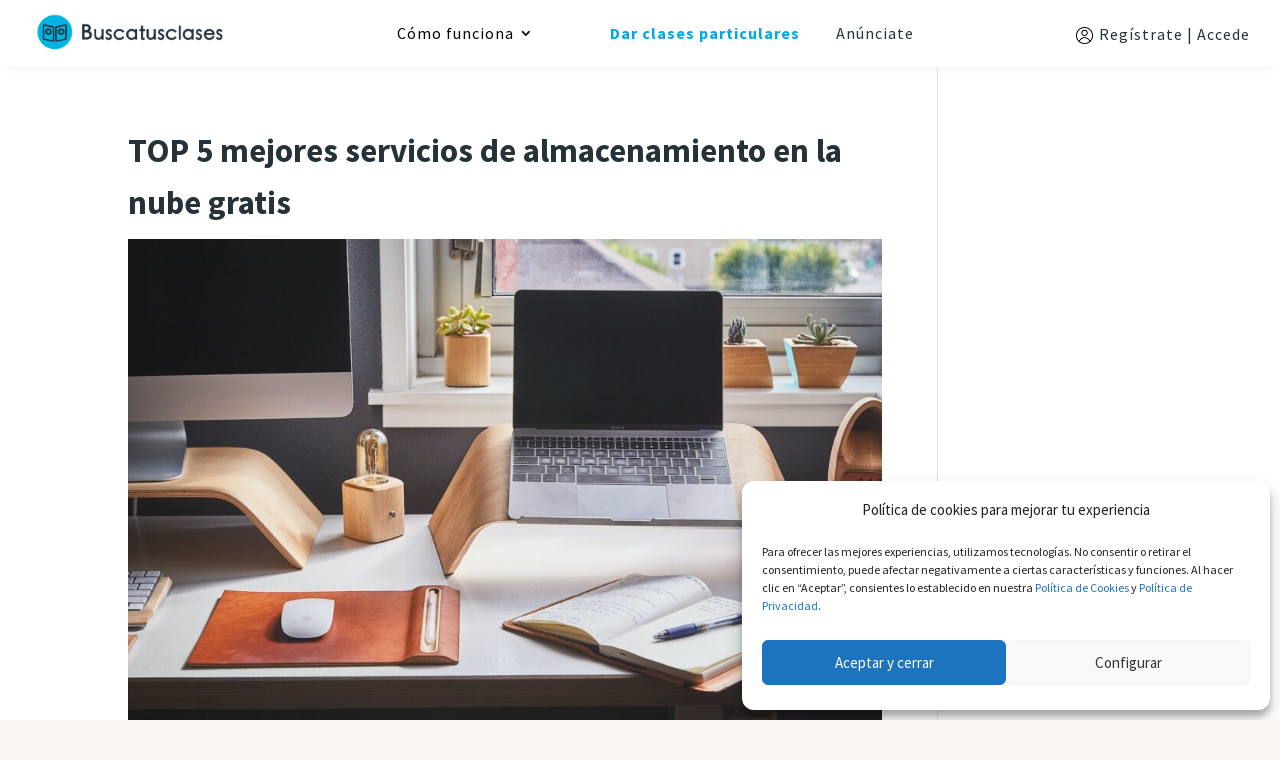

--- FILE ---
content_type: text/html; charset=UTF-8
request_url: https://buscatusclases.com/blog/mejores-servicios-de-almacenamiento-en-la-nube-gratis/
body_size: 43637
content:
<!DOCTYPE html>
<html lang="es-ES">
<head>
	<!-- Global site tag (gtag.js) - Google Analytics -->
<script async src="https://www.googletagmanager.com/gtag/js?id=UA-220107326-1"></script>
<script>
  window.dataLayer = window.dataLayer || [];
  function gtag(){dataLayer.push(arguments);}
  gtag('js', new Date());

  gtag('config', 'UA-220107326-1');
</script>
	<meta charset="UTF-8" />
<meta http-equiv="X-UA-Compatible" content="IE=edge">
	<link rel="pingback" href="https://buscatusclases.com/xmlrpc.php" />

	<script type="text/javascript">
		document.documentElement.className = 'js';
	</script>

	
	
	 	<!-- Font Awesome 6 -->
<link rel="stylesheet"
      href="https://cdnjs.cloudflare.com/ajax/libs/font-awesome/6.5.1/css/all.min.css"
      integrity="sha512-DTOQO9RWCH3ppGqcWaEA1BIZOC6xxalwEsw9c2QQeAIftl+Vegovlnee1c9QX4TctnWMn13TZye+giMm8e2LwA=="
      crossorigin="anonymous" referrerpolicy="no-referrer" />
	
	<link rel="preconnect" href="https://fonts.gstatic.com" crossorigin /><style id="et-builder-googlefonts-cached-inline">/* Original: https://fonts.googleapis.com/css?family=Source+Sans+Pro:200,200italic,300,300italic,regular,italic,600,600italic,700,700italic,900,900italic&#038;subset=latin,latin-ext&#038;display=swap *//* User Agent: Mozilla/5.0 (Unknown; Linux x86_64) AppleWebKit/538.1 (KHTML, like Gecko) Safari/538.1 Daum/4.1 */@font-face {font-family: 'Source Sans Pro';font-style: italic;font-weight: 200;font-display: swap;src: url(https://fonts.gstatic.com/s/sourcesanspro/v23/6xKwdSBYKcSV-LCoeQqfX1RYOo3qPZYokSdi18E.ttf) format('truetype');}@font-face {font-family: 'Source Sans Pro';font-style: italic;font-weight: 300;font-display: swap;src: url(https://fonts.gstatic.com/s/sourcesanspro/v23/6xKwdSBYKcSV-LCoeQqfX1RYOo3qPZZMkidi18E.ttf) format('truetype');}@font-face {font-family: 'Source Sans Pro';font-style: italic;font-weight: 400;font-display: swap;src: url(https://fonts.gstatic.com/s/sourcesanspro/v23/6xK1dSBYKcSV-LCoeQqfX1RYOo3qPZ7psDc.ttf) format('truetype');}@font-face {font-family: 'Source Sans Pro';font-style: italic;font-weight: 600;font-display: swap;src: url(https://fonts.gstatic.com/s/sourcesanspro/v23/6xKwdSBYKcSV-LCoeQqfX1RYOo3qPZY4lCdi18E.ttf) format('truetype');}@font-face {font-family: 'Source Sans Pro';font-style: italic;font-weight: 700;font-display: swap;src: url(https://fonts.gstatic.com/s/sourcesanspro/v23/6xKwdSBYKcSV-LCoeQqfX1RYOo3qPZZclSdi18E.ttf) format('truetype');}@font-face {font-family: 'Source Sans Pro';font-style: italic;font-weight: 900;font-display: swap;src: url(https://fonts.gstatic.com/s/sourcesanspro/v23/6xKwdSBYKcSV-LCoeQqfX1RYOo3qPZZklydi18E.ttf) format('truetype');}@font-face {font-family: 'Source Sans Pro';font-style: normal;font-weight: 200;font-display: swap;src: url(https://fonts.gstatic.com/s/sourcesanspro/v23/6xKydSBYKcSV-LCoeQqfX1RYOo3i94_wmRdr.ttf) format('truetype');}@font-face {font-family: 'Source Sans Pro';font-style: normal;font-weight: 300;font-display: swap;src: url(https://fonts.gstatic.com/s/sourcesanspro/v23/6xKydSBYKcSV-LCoeQqfX1RYOo3ik4zwmRdr.ttf) format('truetype');}@font-face {font-family: 'Source Sans Pro';font-style: normal;font-weight: 400;font-display: swap;src: url(https://fonts.gstatic.com/s/sourcesanspro/v23/6xK3dSBYKcSV-LCoeQqfX1RYOo3qNq7g.ttf) format('truetype');}@font-face {font-family: 'Source Sans Pro';font-style: normal;font-weight: 600;font-display: swap;src: url(https://fonts.gstatic.com/s/sourcesanspro/v23/6xKydSBYKcSV-LCoeQqfX1RYOo3i54rwmRdr.ttf) format('truetype');}@font-face {font-family: 'Source Sans Pro';font-style: normal;font-weight: 700;font-display: swap;src: url(https://fonts.gstatic.com/s/sourcesanspro/v23/6xKydSBYKcSV-LCoeQqfX1RYOo3ig4vwmRdr.ttf) format('truetype');}@font-face {font-family: 'Source Sans Pro';font-style: normal;font-weight: 900;font-display: swap;src: url(https://fonts.gstatic.com/s/sourcesanspro/v23/6xKydSBYKcSV-LCoeQqfX1RYOo3iu4nwmRdr.ttf) format('truetype');}/* User Agent: Mozilla/5.0 (Windows NT 6.1; WOW64; rv:27.0) Gecko/20100101 Firefox/27.0 */@font-face {font-family: 'Source Sans Pro';font-style: italic;font-weight: 200;font-display: swap;src: url(https://fonts.gstatic.com/l/font?kit=6xKwdSBYKcSV-LCoeQqfX1RYOo3qPZYokSdi18I&skey=f3dde3b4b69fc0ae&v=v23) format('woff');}@font-face {font-family: 'Source Sans Pro';font-style: italic;font-weight: 300;font-display: swap;src: url(https://fonts.gstatic.com/l/font?kit=6xKwdSBYKcSV-LCoeQqfX1RYOo3qPZZMkidi18I&skey=8215b74d5c696e49&v=v23) format('woff');}@font-face {font-family: 'Source Sans Pro';font-style: italic;font-weight: 400;font-display: swap;src: url(https://fonts.gstatic.com/l/font?kit=6xK1dSBYKcSV-LCoeQqfX1RYOo3qPZ7psDQ&skey=28c775fa366622c1&v=v23) format('woff');}@font-face {font-family: 'Source Sans Pro';font-style: italic;font-weight: 600;font-display: swap;src: url(https://fonts.gstatic.com/l/font?kit=6xKwdSBYKcSV-LCoeQqfX1RYOo3qPZY4lCdi18I&skey=1ddbb15c8706f8a1&v=v23) format('woff');}@font-face {font-family: 'Source Sans Pro';font-style: italic;font-weight: 700;font-display: swap;src: url(https://fonts.gstatic.com/l/font?kit=6xKwdSBYKcSV-LCoeQqfX1RYOo3qPZZclSdi18I&skey=7573a083f0c737cb&v=v23) format('woff');}@font-face {font-family: 'Source Sans Pro';font-style: italic;font-weight: 900;font-display: swap;src: url(https://fonts.gstatic.com/l/font?kit=6xKwdSBYKcSV-LCoeQqfX1RYOo3qPZZklydi18I&skey=28b6885887279f18&v=v23) format('woff');}@font-face {font-family: 'Source Sans Pro';font-style: normal;font-weight: 200;font-display: swap;src: url(https://fonts.gstatic.com/l/font?kit=6xKydSBYKcSV-LCoeQqfX1RYOo3i94_wmRdo&skey=f7e766e587bd9f23&v=v23) format('woff');}@font-face {font-family: 'Source Sans Pro';font-style: normal;font-weight: 300;font-display: swap;src: url(https://fonts.gstatic.com/l/font?kit=6xKydSBYKcSV-LCoeQqfX1RYOo3ik4zwmRdo&skey=e2b26fc7e9e1ade8&v=v23) format('woff');}@font-face {font-family: 'Source Sans Pro';font-style: normal;font-weight: 400;font-display: swap;src: url(https://fonts.gstatic.com/l/font?kit=6xK3dSBYKcSV-LCoeQqfX1RYOo3qNq7j&skey=1e026b1c27170b9b&v=v23) format('woff');}@font-face {font-family: 'Source Sans Pro';font-style: normal;font-weight: 600;font-display: swap;src: url(https://fonts.gstatic.com/l/font?kit=6xKydSBYKcSV-LCoeQqfX1RYOo3i54rwmRdo&skey=227a890402fab339&v=v23) format('woff');}@font-face {font-family: 'Source Sans Pro';font-style: normal;font-weight: 700;font-display: swap;src: url(https://fonts.gstatic.com/l/font?kit=6xKydSBYKcSV-LCoeQqfX1RYOo3ig4vwmRdo&skey=84e1cdfb74260b1d&v=v23) format('woff');}@font-face {font-family: 'Source Sans Pro';font-style: normal;font-weight: 900;font-display: swap;src: url(https://fonts.gstatic.com/l/font?kit=6xKydSBYKcSV-LCoeQqfX1RYOo3iu4nwmRdo&skey=cf4dfcb31d72fb0a&v=v23) format('woff');}/* User Agent: Mozilla/5.0 (Windows NT 6.3; rv:39.0) Gecko/20100101 Firefox/39.0 */@font-face {font-family: 'Source Sans Pro';font-style: italic;font-weight: 200;font-display: swap;src: url(https://fonts.gstatic.com/s/sourcesanspro/v23/6xKwdSBYKcSV-LCoeQqfX1RYOo3qPZYokSdi18Q.woff2) format('woff2');}@font-face {font-family: 'Source Sans Pro';font-style: italic;font-weight: 300;font-display: swap;src: url(https://fonts.gstatic.com/s/sourcesanspro/v23/6xKwdSBYKcSV-LCoeQqfX1RYOo3qPZZMkidi18Q.woff2) format('woff2');}@font-face {font-family: 'Source Sans Pro';font-style: italic;font-weight: 400;font-display: swap;src: url(https://fonts.gstatic.com/s/sourcesanspro/v23/6xK1dSBYKcSV-LCoeQqfX1RYOo3qPZ7psDI.woff2) format('woff2');}@font-face {font-family: 'Source Sans Pro';font-style: italic;font-weight: 600;font-display: swap;src: url(https://fonts.gstatic.com/s/sourcesanspro/v23/6xKwdSBYKcSV-LCoeQqfX1RYOo3qPZY4lCdi18Q.woff2) format('woff2');}@font-face {font-family: 'Source Sans Pro';font-style: italic;font-weight: 700;font-display: swap;src: url(https://fonts.gstatic.com/s/sourcesanspro/v23/6xKwdSBYKcSV-LCoeQqfX1RYOo3qPZZclSdi18Q.woff2) format('woff2');}@font-face {font-family: 'Source Sans Pro';font-style: italic;font-weight: 900;font-display: swap;src: url(https://fonts.gstatic.com/s/sourcesanspro/v23/6xKwdSBYKcSV-LCoeQqfX1RYOo3qPZZklydi18Q.woff2) format('woff2');}@font-face {font-family: 'Source Sans Pro';font-style: normal;font-weight: 200;font-display: swap;src: url(https://fonts.gstatic.com/s/sourcesanspro/v23/6xKydSBYKcSV-LCoeQqfX1RYOo3i94_wmRdu.woff2) format('woff2');}@font-face {font-family: 'Source Sans Pro';font-style: normal;font-weight: 300;font-display: swap;src: url(https://fonts.gstatic.com/s/sourcesanspro/v23/6xKydSBYKcSV-LCoeQqfX1RYOo3ik4zwmRdu.woff2) format('woff2');}@font-face {font-family: 'Source Sans Pro';font-style: normal;font-weight: 400;font-display: swap;src: url(https://fonts.gstatic.com/s/sourcesanspro/v23/6xK3dSBYKcSV-LCoeQqfX1RYOo3qNq7l.woff2) format('woff2');}@font-face {font-family: 'Source Sans Pro';font-style: normal;font-weight: 600;font-display: swap;src: url(https://fonts.gstatic.com/s/sourcesanspro/v23/6xKydSBYKcSV-LCoeQqfX1RYOo3i54rwmRdu.woff2) format('woff2');}@font-face {font-family: 'Source Sans Pro';font-style: normal;font-weight: 700;font-display: swap;src: url(https://fonts.gstatic.com/s/sourcesanspro/v23/6xKydSBYKcSV-LCoeQqfX1RYOo3ig4vwmRdu.woff2) format('woff2');}@font-face {font-family: 'Source Sans Pro';font-style: normal;font-weight: 900;font-display: swap;src: url(https://fonts.gstatic.com/s/sourcesanspro/v23/6xKydSBYKcSV-LCoeQqfX1RYOo3iu4nwmRdu.woff2) format('woff2');}</style><meta name='robots' content='index, follow, max-image-preview:large, max-snippet:-1, max-video-preview:-1' />
<script type="text/javascript">
			let jqueryParams=[],jQuery=function(r){return jqueryParams=[...jqueryParams,r],jQuery},$=function(r){return jqueryParams=[...jqueryParams,r],$};window.jQuery=jQuery,window.$=jQuery;let customHeadScripts=!1;jQuery.fn=jQuery.prototype={},$.fn=jQuery.prototype={},jQuery.noConflict=function(r){if(window.jQuery)return jQuery=window.jQuery,$=window.jQuery,customHeadScripts=!0,jQuery.noConflict},jQuery.ready=function(r){jqueryParams=[...jqueryParams,r]},$.ready=function(r){jqueryParams=[...jqueryParams,r]},jQuery.load=function(r){jqueryParams=[...jqueryParams,r]},$.load=function(r){jqueryParams=[...jqueryParams,r]},jQuery.fn.ready=function(r){jqueryParams=[...jqueryParams,r]},$.fn.ready=function(r){jqueryParams=[...jqueryParams,r]};</script>
	<!-- This site is optimized with the Yoast SEO plugin v24.5 - https://yoast.com/wordpress/plugins/seo/ -->
	<title>TOP 5 mejores servicios de almacenamiento en la nube gratis | Buscatusclases</title>
	<meta name="description" content="Descubre los 5 mejores servicios de almacenamiento en la nube totalmente gratuitos. Compara y conoce sus ventajas y desventajas." />
	<link rel="canonical" href="https://buscatusclases.com/blog/mejores-servicios-de-almacenamiento-en-la-nube-gratis/" />
	<meta property="og:locale" content="es_ES" />
	<meta property="og:type" content="article" />
	<meta property="og:title" content="TOP 5 mejores servicios de almacenamiento en la nube gratis | Buscatusclases" />
	<meta property="og:description" content="Descubre los 5 mejores servicios de almacenamiento en la nube totalmente gratuitos. Compara y conoce sus ventajas y desventajas." />
	<meta property="og:url" content="https://buscatusclases.com/blog/mejores-servicios-de-almacenamiento-en-la-nube-gratis/" />
	<meta property="og:site_name" content="Buscatusclases" />
	<meta property="article:published_time" content="2022-06-28T10:47:47+00:00" />
	<meta property="article:modified_time" content="2025-10-05T18:50:54+00:00" />
	<meta property="og:image" content="https://buscatusclases.com/wp-content/uploads/2022/06/ordenador-libreta-mesa.jpg" />
	<meta property="og:image:width" content="1500" />
	<meta property="og:image:height" content="1000" />
	<meta property="og:image:type" content="image/jpeg" />
	<meta name="author" content="Sara" />
	<meta name="twitter:card" content="summary_large_image" />
	<meta name="twitter:label1" content="Escrito por" />
	<meta name="twitter:data1" content="Sara" />
	<meta name="twitter:label2" content="Tiempo de lectura" />
	<meta name="twitter:data2" content="28 minutos" />
	<script type="application/ld+json" class="yoast-schema-graph">{"@context":"https://schema.org","@graph":[{"@type":"Article","@id":"https://buscatusclases.com/blog/mejores-servicios-de-almacenamiento-en-la-nube-gratis/#article","isPartOf":{"@id":"https://buscatusclases.com/blog/mejores-servicios-de-almacenamiento-en-la-nube-gratis/"},"author":{"name":"Sara","@id":"https://buscatusclases.com/#/schema/person/7b18e61de8f6bae5ade3882ec1f68377"},"headline":"TOP 5 mejores servicios de almacenamiento en la nube gratis","datePublished":"2022-06-28T10:47:47+00:00","dateModified":"2025-10-05T18:50:54+00:00","mainEntityOfPage":{"@id":"https://buscatusclases.com/blog/mejores-servicios-de-almacenamiento-en-la-nube-gratis/"},"wordCount":5555,"publisher":{"@id":"https://buscatusclases.com/#organization"},"image":{"@id":"https://buscatusclases.com/blog/mejores-servicios-de-almacenamiento-en-la-nube-gratis/#primaryimage"},"thumbnailUrl":"https://buscatusclases.com/wp-content/uploads/2022/06/ordenador-libreta-mesa.jpg","articleSection":["Aplicaciones y tecnología","Blog"],"inLanguage":"es"},{"@type":"WebPage","@id":"https://buscatusclases.com/blog/mejores-servicios-de-almacenamiento-en-la-nube-gratis/","url":"https://buscatusclases.com/blog/mejores-servicios-de-almacenamiento-en-la-nube-gratis/","name":"TOP 5 mejores servicios de almacenamiento en la nube gratis | Buscatusclases","isPartOf":{"@id":"https://buscatusclases.com/#website"},"primaryImageOfPage":{"@id":"https://buscatusclases.com/blog/mejores-servicios-de-almacenamiento-en-la-nube-gratis/#primaryimage"},"image":{"@id":"https://buscatusclases.com/blog/mejores-servicios-de-almacenamiento-en-la-nube-gratis/#primaryimage"},"thumbnailUrl":"https://buscatusclases.com/wp-content/uploads/2022/06/ordenador-libreta-mesa.jpg","datePublished":"2022-06-28T10:47:47+00:00","dateModified":"2025-10-05T18:50:54+00:00","description":"Descubre los 5 mejores servicios de almacenamiento en la nube totalmente gratuitos. Compara y conoce sus ventajas y desventajas.","breadcrumb":{"@id":"https://buscatusclases.com/blog/mejores-servicios-de-almacenamiento-en-la-nube-gratis/#breadcrumb"},"inLanguage":"es","potentialAction":[{"@type":"ReadAction","target":["https://buscatusclases.com/blog/mejores-servicios-de-almacenamiento-en-la-nube-gratis/"]}]},{"@type":"ImageObject","inLanguage":"es","@id":"https://buscatusclases.com/blog/mejores-servicios-de-almacenamiento-en-la-nube-gratis/#primaryimage","url":"https://buscatusclases.com/wp-content/uploads/2022/06/ordenador-libreta-mesa.jpg","contentUrl":"https://buscatusclases.com/wp-content/uploads/2022/06/ordenador-libreta-mesa.jpg","width":1500,"height":1000,"caption":"Mesa de trabajo con un ordenador y una libreta."},{"@type":"BreadcrumbList","@id":"https://buscatusclases.com/blog/mejores-servicios-de-almacenamiento-en-la-nube-gratis/#breadcrumb","itemListElement":[{"@type":"ListItem","position":1,"name":"Portada","item":"https://buscatusclases.com/"},{"@type":"ListItem","position":2,"name":"pagina de entradas blog","item":"https://buscatusclases.com/pagina-entradas-blog/"},{"@type":"ListItem","position":3,"name":"TOP 5 mejores servicios de almacenamiento en la nube gratis"}]},{"@type":"WebSite","@id":"https://buscatusclases.com/#website","url":"https://buscatusclases.com/","name":"Buscatusclases","description":"Clases particulares con profesores particulares y academias","publisher":{"@id":"https://buscatusclases.com/#organization"},"potentialAction":[{"@type":"SearchAction","target":{"@type":"EntryPoint","urlTemplate":"https://buscatusclases.com/?s={search_term_string}"},"query-input":{"@type":"PropertyValueSpecification","valueRequired":true,"valueName":"search_term_string"}}],"inLanguage":"es"},{"@type":"Organization","@id":"https://buscatusclases.com/#organization","name":"Buscatusclases.com","url":"https://buscatusclases.com/","logo":{"@type":"ImageObject","inLanguage":"es","@id":"https://buscatusclases.com/#/schema/logo/image/","url":"https://buscatusclases.com/wp-content/uploads/2022/02/Btc.png","contentUrl":"https://buscatusclases.com/wp-content/uploads/2022/02/Btc.png","width":229,"height":229,"caption":"Buscatusclases.com"},"image":{"@id":"https://buscatusclases.com/#/schema/logo/image/"}},{"@type":"Person","@id":"https://buscatusclases.com/#/schema/person/7b18e61de8f6bae5ade3882ec1f68377","name":"Sara","image":{"@type":"ImageObject","inLanguage":"es","@id":"https://buscatusclases.com/#/schema/person/image/","url":"https://secure.gravatar.com/avatar/31ea7a0029474cb2eacd8f6049db1ced?s=96&d=mm&r=g","contentUrl":"https://secure.gravatar.com/avatar/31ea7a0029474cb2eacd8f6049db1ced?s=96&d=mm&r=g","caption":"Sara"}}]}</script>
	<!-- / Yoast SEO plugin. -->


<link rel="alternate" type="application/rss+xml" title="Buscatusclases &raquo; Feed" href="https://buscatusclases.com/feed/" />
<link rel="alternate" type="application/rss+xml" title="Buscatusclases &raquo; Feed de los comentarios" href="https://buscatusclases.com/comments/feed/" />
<meta content="DiviM v.1.0.0" name="generator"/><link rel='stylesheet' id='ags-divi-icons-css' href='https://buscatusclases.com/wp-content/plugins/wp-and-divi-icons/css/icons.min.css?ver=2.0.0' type='text/css' media='all' />
<link rel='stylesheet' id='ags-divi-icons-fo-icons-css' href='https://buscatusclases.com/wp-content/plugins/wp-and-divi-icons/icon-packs/free-icons/agsdi-icons.min.css?ver=2.0.0' type='text/css' media='all' />
<style id='wp-block-library-theme-inline-css' type='text/css'>
.wp-block-audio figcaption{color:#555;font-size:13px;text-align:center}.is-dark-theme .wp-block-audio figcaption{color:#ffffffa6}.wp-block-audio{margin:0 0 1em}.wp-block-code{border:1px solid #ccc;border-radius:4px;font-family:Menlo,Consolas,monaco,monospace;padding:.8em 1em}.wp-block-embed figcaption{color:#555;font-size:13px;text-align:center}.is-dark-theme .wp-block-embed figcaption{color:#ffffffa6}.wp-block-embed{margin:0 0 1em}.blocks-gallery-caption{color:#555;font-size:13px;text-align:center}.is-dark-theme .blocks-gallery-caption{color:#ffffffa6}.wp-block-image figcaption{color:#555;font-size:13px;text-align:center}.is-dark-theme .wp-block-image figcaption{color:#ffffffa6}.wp-block-image{margin:0 0 1em}.wp-block-pullquote{border-bottom:4px solid;border-top:4px solid;color:currentColor;margin-bottom:1.75em}.wp-block-pullquote cite,.wp-block-pullquote footer,.wp-block-pullquote__citation{color:currentColor;font-size:.8125em;font-style:normal;text-transform:uppercase}.wp-block-quote{border-left:.25em solid;margin:0 0 1.75em;padding-left:1em}.wp-block-quote cite,.wp-block-quote footer{color:currentColor;font-size:.8125em;font-style:normal;position:relative}.wp-block-quote.has-text-align-right{border-left:none;border-right:.25em solid;padding-left:0;padding-right:1em}.wp-block-quote.has-text-align-center{border:none;padding-left:0}.wp-block-quote.is-large,.wp-block-quote.is-style-large,.wp-block-quote.is-style-plain{border:none}.wp-block-search .wp-block-search__label{font-weight:700}.wp-block-search__button{border:1px solid #ccc;padding:.375em .625em}:where(.wp-block-group.has-background){padding:1.25em 2.375em}.wp-block-separator.has-css-opacity{opacity:.4}.wp-block-separator{border:none;border-bottom:2px solid;margin-left:auto;margin-right:auto}.wp-block-separator.has-alpha-channel-opacity{opacity:1}.wp-block-separator:not(.is-style-wide):not(.is-style-dots){width:100px}.wp-block-separator.has-background:not(.is-style-dots){border-bottom:none;height:1px}.wp-block-separator.has-background:not(.is-style-wide):not(.is-style-dots){height:2px}.wp-block-table{margin:0 0 1em}.wp-block-table td,.wp-block-table th{word-break:normal}.wp-block-table figcaption{color:#555;font-size:13px;text-align:center}.is-dark-theme .wp-block-table figcaption{color:#ffffffa6}.wp-block-video figcaption{color:#555;font-size:13px;text-align:center}.is-dark-theme .wp-block-video figcaption{color:#ffffffa6}.wp-block-video{margin:0 0 1em}.wp-block-template-part.has-background{margin-bottom:0;margin-top:0;padding:1.25em 2.375em}
</style>
<link rel='stylesheet' id='gutenberg-pdfjs-style-css' href='https://buscatusclases.com/wp-content/plugins/pdfjs-viewer-shortcode/inc/../blocks/build/style-index.css?ver=1765414887' type='text/css' media='all' />
<style id='global-styles-inline-css' type='text/css'>
body{--wp--preset--color--black: #000000;--wp--preset--color--cyan-bluish-gray: #abb8c3;--wp--preset--color--white: #ffffff;--wp--preset--color--pale-pink: #f78da7;--wp--preset--color--vivid-red: #cf2e2e;--wp--preset--color--luminous-vivid-orange: #ff6900;--wp--preset--color--luminous-vivid-amber: #fcb900;--wp--preset--color--light-green-cyan: #7bdcb5;--wp--preset--color--vivid-green-cyan: #00d084;--wp--preset--color--pale-cyan-blue: #8ed1fc;--wp--preset--color--vivid-cyan-blue: #0693e3;--wp--preset--color--vivid-purple: #9b51e0;--wp--preset--gradient--vivid-cyan-blue-to-vivid-purple: linear-gradient(135deg,rgba(6,147,227,1) 0%,rgb(155,81,224) 100%);--wp--preset--gradient--light-green-cyan-to-vivid-green-cyan: linear-gradient(135deg,rgb(122,220,180) 0%,rgb(0,208,130) 100%);--wp--preset--gradient--luminous-vivid-amber-to-luminous-vivid-orange: linear-gradient(135deg,rgba(252,185,0,1) 0%,rgba(255,105,0,1) 100%);--wp--preset--gradient--luminous-vivid-orange-to-vivid-red: linear-gradient(135deg,rgba(255,105,0,1) 0%,rgb(207,46,46) 100%);--wp--preset--gradient--very-light-gray-to-cyan-bluish-gray: linear-gradient(135deg,rgb(238,238,238) 0%,rgb(169,184,195) 100%);--wp--preset--gradient--cool-to-warm-spectrum: linear-gradient(135deg,rgb(74,234,220) 0%,rgb(151,120,209) 20%,rgb(207,42,186) 40%,rgb(238,44,130) 60%,rgb(251,105,98) 80%,rgb(254,248,76) 100%);--wp--preset--gradient--blush-light-purple: linear-gradient(135deg,rgb(255,206,236) 0%,rgb(152,150,240) 100%);--wp--preset--gradient--blush-bordeaux: linear-gradient(135deg,rgb(254,205,165) 0%,rgb(254,45,45) 50%,rgb(107,0,62) 100%);--wp--preset--gradient--luminous-dusk: linear-gradient(135deg,rgb(255,203,112) 0%,rgb(199,81,192) 50%,rgb(65,88,208) 100%);--wp--preset--gradient--pale-ocean: linear-gradient(135deg,rgb(255,245,203) 0%,rgb(182,227,212) 50%,rgb(51,167,181) 100%);--wp--preset--gradient--electric-grass: linear-gradient(135deg,rgb(202,248,128) 0%,rgb(113,206,126) 100%);--wp--preset--gradient--midnight: linear-gradient(135deg,rgb(2,3,129) 0%,rgb(40,116,252) 100%);--wp--preset--font-size--small: 13px;--wp--preset--font-size--medium: 20px;--wp--preset--font-size--large: 36px;--wp--preset--font-size--x-large: 42px;--wp--preset--spacing--20: 0.44rem;--wp--preset--spacing--30: 0.67rem;--wp--preset--spacing--40: 1rem;--wp--preset--spacing--50: 1.5rem;--wp--preset--spacing--60: 2.25rem;--wp--preset--spacing--70: 3.38rem;--wp--preset--spacing--80: 5.06rem;--wp--preset--shadow--natural: 6px 6px 9px rgba(0, 0, 0, 0.2);--wp--preset--shadow--deep: 12px 12px 50px rgba(0, 0, 0, 0.4);--wp--preset--shadow--sharp: 6px 6px 0px rgba(0, 0, 0, 0.2);--wp--preset--shadow--outlined: 6px 6px 0px -3px rgba(255, 255, 255, 1), 6px 6px rgba(0, 0, 0, 1);--wp--preset--shadow--crisp: 6px 6px 0px rgba(0, 0, 0, 1);}body { margin: 0;--wp--style--global--content-size: 823px;--wp--style--global--wide-size: 1080px; }.wp-site-blocks > .alignleft { float: left; margin-right: 2em; }.wp-site-blocks > .alignright { float: right; margin-left: 2em; }.wp-site-blocks > .aligncenter { justify-content: center; margin-left: auto; margin-right: auto; }:where(.is-layout-flex){gap: 0.5em;}:where(.is-layout-grid){gap: 0.5em;}body .is-layout-flow > .alignleft{float: left;margin-inline-start: 0;margin-inline-end: 2em;}body .is-layout-flow > .alignright{float: right;margin-inline-start: 2em;margin-inline-end: 0;}body .is-layout-flow > .aligncenter{margin-left: auto !important;margin-right: auto !important;}body .is-layout-constrained > .alignleft{float: left;margin-inline-start: 0;margin-inline-end: 2em;}body .is-layout-constrained > .alignright{float: right;margin-inline-start: 2em;margin-inline-end: 0;}body .is-layout-constrained > .aligncenter{margin-left: auto !important;margin-right: auto !important;}body .is-layout-constrained > :where(:not(.alignleft):not(.alignright):not(.alignfull)){max-width: var(--wp--style--global--content-size);margin-left: auto !important;margin-right: auto !important;}body .is-layout-constrained > .alignwide{max-width: var(--wp--style--global--wide-size);}body .is-layout-flex{display: flex;}body .is-layout-flex{flex-wrap: wrap;align-items: center;}body .is-layout-flex > *{margin: 0;}body .is-layout-grid{display: grid;}body .is-layout-grid > *{margin: 0;}body{padding-top: 0px;padding-right: 0px;padding-bottom: 0px;padding-left: 0px;}.wp-element-button, .wp-block-button__link{background-color: #32373c;border-width: 0;color: #fff;font-family: inherit;font-size: inherit;line-height: inherit;padding: calc(0.667em + 2px) calc(1.333em + 2px);text-decoration: none;}.has-black-color{color: var(--wp--preset--color--black) !important;}.has-cyan-bluish-gray-color{color: var(--wp--preset--color--cyan-bluish-gray) !important;}.has-white-color{color: var(--wp--preset--color--white) !important;}.has-pale-pink-color{color: var(--wp--preset--color--pale-pink) !important;}.has-vivid-red-color{color: var(--wp--preset--color--vivid-red) !important;}.has-luminous-vivid-orange-color{color: var(--wp--preset--color--luminous-vivid-orange) !important;}.has-luminous-vivid-amber-color{color: var(--wp--preset--color--luminous-vivid-amber) !important;}.has-light-green-cyan-color{color: var(--wp--preset--color--light-green-cyan) !important;}.has-vivid-green-cyan-color{color: var(--wp--preset--color--vivid-green-cyan) !important;}.has-pale-cyan-blue-color{color: var(--wp--preset--color--pale-cyan-blue) !important;}.has-vivid-cyan-blue-color{color: var(--wp--preset--color--vivid-cyan-blue) !important;}.has-vivid-purple-color{color: var(--wp--preset--color--vivid-purple) !important;}.has-black-background-color{background-color: var(--wp--preset--color--black) !important;}.has-cyan-bluish-gray-background-color{background-color: var(--wp--preset--color--cyan-bluish-gray) !important;}.has-white-background-color{background-color: var(--wp--preset--color--white) !important;}.has-pale-pink-background-color{background-color: var(--wp--preset--color--pale-pink) !important;}.has-vivid-red-background-color{background-color: var(--wp--preset--color--vivid-red) !important;}.has-luminous-vivid-orange-background-color{background-color: var(--wp--preset--color--luminous-vivid-orange) !important;}.has-luminous-vivid-amber-background-color{background-color: var(--wp--preset--color--luminous-vivid-amber) !important;}.has-light-green-cyan-background-color{background-color: var(--wp--preset--color--light-green-cyan) !important;}.has-vivid-green-cyan-background-color{background-color: var(--wp--preset--color--vivid-green-cyan) !important;}.has-pale-cyan-blue-background-color{background-color: var(--wp--preset--color--pale-cyan-blue) !important;}.has-vivid-cyan-blue-background-color{background-color: var(--wp--preset--color--vivid-cyan-blue) !important;}.has-vivid-purple-background-color{background-color: var(--wp--preset--color--vivid-purple) !important;}.has-black-border-color{border-color: var(--wp--preset--color--black) !important;}.has-cyan-bluish-gray-border-color{border-color: var(--wp--preset--color--cyan-bluish-gray) !important;}.has-white-border-color{border-color: var(--wp--preset--color--white) !important;}.has-pale-pink-border-color{border-color: var(--wp--preset--color--pale-pink) !important;}.has-vivid-red-border-color{border-color: var(--wp--preset--color--vivid-red) !important;}.has-luminous-vivid-orange-border-color{border-color: var(--wp--preset--color--luminous-vivid-orange) !important;}.has-luminous-vivid-amber-border-color{border-color: var(--wp--preset--color--luminous-vivid-amber) !important;}.has-light-green-cyan-border-color{border-color: var(--wp--preset--color--light-green-cyan) !important;}.has-vivid-green-cyan-border-color{border-color: var(--wp--preset--color--vivid-green-cyan) !important;}.has-pale-cyan-blue-border-color{border-color: var(--wp--preset--color--pale-cyan-blue) !important;}.has-vivid-cyan-blue-border-color{border-color: var(--wp--preset--color--vivid-cyan-blue) !important;}.has-vivid-purple-border-color{border-color: var(--wp--preset--color--vivid-purple) !important;}.has-vivid-cyan-blue-to-vivid-purple-gradient-background{background: var(--wp--preset--gradient--vivid-cyan-blue-to-vivid-purple) !important;}.has-light-green-cyan-to-vivid-green-cyan-gradient-background{background: var(--wp--preset--gradient--light-green-cyan-to-vivid-green-cyan) !important;}.has-luminous-vivid-amber-to-luminous-vivid-orange-gradient-background{background: var(--wp--preset--gradient--luminous-vivid-amber-to-luminous-vivid-orange) !important;}.has-luminous-vivid-orange-to-vivid-red-gradient-background{background: var(--wp--preset--gradient--luminous-vivid-orange-to-vivid-red) !important;}.has-very-light-gray-to-cyan-bluish-gray-gradient-background{background: var(--wp--preset--gradient--very-light-gray-to-cyan-bluish-gray) !important;}.has-cool-to-warm-spectrum-gradient-background{background: var(--wp--preset--gradient--cool-to-warm-spectrum) !important;}.has-blush-light-purple-gradient-background{background: var(--wp--preset--gradient--blush-light-purple) !important;}.has-blush-bordeaux-gradient-background{background: var(--wp--preset--gradient--blush-bordeaux) !important;}.has-luminous-dusk-gradient-background{background: var(--wp--preset--gradient--luminous-dusk) !important;}.has-pale-ocean-gradient-background{background: var(--wp--preset--gradient--pale-ocean) !important;}.has-electric-grass-gradient-background{background: var(--wp--preset--gradient--electric-grass) !important;}.has-midnight-gradient-background{background: var(--wp--preset--gradient--midnight) !important;}.has-small-font-size{font-size: var(--wp--preset--font-size--small) !important;}.has-medium-font-size{font-size: var(--wp--preset--font-size--medium) !important;}.has-large-font-size{font-size: var(--wp--preset--font-size--large) !important;}.has-x-large-font-size{font-size: var(--wp--preset--font-size--x-large) !important;}
.wp-block-navigation a:where(:not(.wp-element-button)){color: inherit;}
:where(.wp-block-post-template.is-layout-flex){gap: 1.25em;}:where(.wp-block-post-template.is-layout-grid){gap: 1.25em;}
:where(.wp-block-columns.is-layout-flex){gap: 2em;}:where(.wp-block-columns.is-layout-grid){gap: 2em;}
.wp-block-pullquote{font-size: 1.5em;line-height: 1.6;}
</style>
<link rel='stylesheet' id='cmplz-general-css' href='https://buscatusclases.com/wp-content/plugins/complianz-gdpr/assets/css/cookieblocker.min.css?ver=1716975594' type='text/css' media='all' />
<style id='divi-style-parent-inline-inline-css' type='text/css'>
/*!
Theme Name: Divi
Theme URI: http://www.elegantthemes.com/gallery/divi/
Version: 4.27.5
Description: Smart. Flexible. Beautiful. Divi is the most powerful theme in our collection.
Author: Elegant Themes
Author URI: http://www.elegantthemes.com
License: GNU General Public License v2
License URI: http://www.gnu.org/licenses/gpl-2.0.html
*/

a,abbr,acronym,address,applet,b,big,blockquote,body,center,cite,code,dd,del,dfn,div,dl,dt,em,fieldset,font,form,h1,h2,h3,h4,h5,h6,html,i,iframe,img,ins,kbd,label,legend,li,object,ol,p,pre,q,s,samp,small,span,strike,strong,sub,sup,tt,u,ul,var{margin:0;padding:0;border:0;outline:0;font-size:100%;-ms-text-size-adjust:100%;-webkit-text-size-adjust:100%;vertical-align:baseline;background:transparent}body{line-height:1}ol,ul{list-style:none}blockquote,q{quotes:none}blockquote:after,blockquote:before,q:after,q:before{content:"";content:none}blockquote{margin:20px 0 30px;border-left:5px solid;padding-left:20px}:focus{outline:0}del{text-decoration:line-through}pre{overflow:auto;padding:10px}figure{margin:0}table{border-collapse:collapse;border-spacing:0}article,aside,footer,header,hgroup,nav,section{display:block}body{font-family:Open Sans,Arial,sans-serif;font-size:14px;color:#666;background-color:#fff;line-height:1.7em;font-weight:500;-webkit-font-smoothing:antialiased;-moz-osx-font-smoothing:grayscale}body.page-template-page-template-blank-php #page-container{padding-top:0!important}body.et_cover_background{background-size:cover!important;background-position:top!important;background-repeat:no-repeat!important;background-attachment:fixed}a{color:#2ea3f2}a,a:hover{text-decoration:none}p{padding-bottom:1em}p:not(.has-background):last-of-type{padding-bottom:0}p.et_normal_padding{padding-bottom:1em}strong{font-weight:700}cite,em,i{font-style:italic}code,pre{font-family:Courier New,monospace;margin-bottom:10px}ins{text-decoration:none}sub,sup{height:0;line-height:1;position:relative;vertical-align:baseline}sup{bottom:.8em}sub{top:.3em}dl{margin:0 0 1.5em}dl dt{font-weight:700}dd{margin-left:1.5em}blockquote p{padding-bottom:0}embed,iframe,object,video{max-width:100%}h1,h2,h3,h4,h5,h6{color:#333;padding-bottom:10px;line-height:1em;font-weight:500}h1 a,h2 a,h3 a,h4 a,h5 a,h6 a{color:inherit}h1{font-size:30px}h2{font-size:26px}h3{font-size:22px}h4{font-size:18px}h5{font-size:16px}h6{font-size:14px}input{-webkit-appearance:none}input[type=checkbox]{-webkit-appearance:checkbox}input[type=radio]{-webkit-appearance:radio}input.text,input.title,input[type=email],input[type=password],input[type=tel],input[type=text],select,textarea{background-color:#fff;border:1px solid #bbb;padding:2px;color:#4e4e4e}input.text:focus,input.title:focus,input[type=text]:focus,select:focus,textarea:focus{border-color:#2d3940;color:#3e3e3e}input.text,input.title,input[type=text],select,textarea{margin:0}textarea{padding:4px}button,input,select,textarea{font-family:inherit}img{max-width:100%;height:auto}.clear{clear:both}br.clear{margin:0;padding:0}.pagination{clear:both}#et_search_icon:hover,.et-social-icon a:hover,.et_password_protected_form .et_submit_button,.form-submit .et_pb_buttontton.alt.disabled,.nav-single a,.posted_in a{color:#2ea3f2}.et-search-form,blockquote{border-color:#2ea3f2}#main-content{background-color:#fff}.container{width:80%;max-width:1080px;margin:auto;position:relative}body:not(.et-tb) #main-content .container,body:not(.et-tb-has-header) #main-content .container{padding-top:58px}.et_full_width_page #main-content .container:before{display:none}.main_title{margin-bottom:20px}.et_password_protected_form .et_submit_button:hover,.form-submit .et_pb_button:hover{background:rgba(0,0,0,.05)}.et_button_icon_visible .et_pb_button{padding-right:2em;padding-left:.7em}.et_button_icon_visible .et_pb_button:after{opacity:1;margin-left:0}.et_button_left .et_pb_button:hover:after{left:.15em}.et_button_left .et_pb_button:after{margin-left:0;left:1em}.et_button_icon_visible.et_button_left .et_pb_button,.et_button_left .et_pb_button:hover,.et_button_left .et_pb_module .et_pb_button:hover{padding-left:2em;padding-right:.7em}.et_button_icon_visible.et_button_left .et_pb_button:after,.et_button_left .et_pb_button:hover:after{left:.15em}.et_password_protected_form .et_submit_button:hover,.form-submit .et_pb_button:hover{padding:.3em 1em}.et_button_no_icon .et_pb_button:after{display:none}.et_button_no_icon.et_button_icon_visible.et_button_left .et_pb_button,.et_button_no_icon.et_button_left .et_pb_button:hover,.et_button_no_icon .et_pb_button,.et_button_no_icon .et_pb_button:hover{padding:.3em 1em!important}.et_button_custom_icon .et_pb_button:after{line-height:1.7em}.et_button_custom_icon.et_button_icon_visible .et_pb_button:after,.et_button_custom_icon .et_pb_button:hover:after{margin-left:.3em}#left-area .post_format-post-format-gallery .wp-block-gallery:first-of-type{padding:0;margin-bottom:-16px}.entry-content table:not(.variations){border:1px solid #eee;margin:0 0 15px;text-align:left;width:100%}.entry-content thead th,.entry-content tr th{color:#555;font-weight:700;padding:9px 24px}.entry-content tr td{border-top:1px solid #eee;padding:6px 24px}#left-area ul,.entry-content ul,.et-l--body ul,.et-l--footer ul,.et-l--header ul{list-style-type:disc;padding:0 0 23px 1em;line-height:26px}#left-area ol,.entry-content ol,.et-l--body ol,.et-l--footer ol,.et-l--header ol{list-style-type:decimal;list-style-position:inside;padding:0 0 23px;line-height:26px}#left-area ul li ul,.entry-content ul li ol{padding:2px 0 2px 20px}#left-area ol li ul,.entry-content ol li ol,.et-l--body ol li ol,.et-l--footer ol li ol,.et-l--header ol li ol{padding:2px 0 2px 35px}#left-area ul.wp-block-gallery{display:-webkit-box;display:-ms-flexbox;display:flex;-ms-flex-wrap:wrap;flex-wrap:wrap;list-style-type:none;padding:0}#left-area ul.products{padding:0!important;line-height:1.7!important;list-style:none!important}.gallery-item a{display:block}.gallery-caption,.gallery-item a{width:90%}#wpadminbar{z-index:100001}#left-area .post-meta{font-size:14px;padding-bottom:15px}#left-area .post-meta a{text-decoration:none;color:#666}#left-area .et_featured_image{padding-bottom:7px}.single .post{padding-bottom:25px}body.single .et_audio_content{margin-bottom:-6px}.nav-single a{text-decoration:none;color:#2ea3f2;font-size:14px;font-weight:400}.nav-previous{float:left}.nav-next{float:right}.et_password_protected_form p input{background-color:#eee;border:none!important;width:100%!important;border-radius:0!important;font-size:14px;color:#999!important;padding:16px!important;-webkit-box-sizing:border-box;box-sizing:border-box}.et_password_protected_form label{display:none}.et_password_protected_form .et_submit_button{font-family:inherit;display:block;float:right;margin:8px auto 0;cursor:pointer}.post-password-required p.nocomments.container{max-width:100%}.post-password-required p.nocomments.container:before{display:none}.aligncenter,div.post .new-post .aligncenter{display:block;margin-left:auto;margin-right:auto}.wp-caption{border:1px solid #ddd;text-align:center;background-color:#f3f3f3;margin-bottom:10px;max-width:96%;padding:8px}.wp-caption.alignleft{margin:0 30px 20px 0}.wp-caption.alignright{margin:0 0 20px 30px}.wp-caption img{margin:0;padding:0;border:0}.wp-caption p.wp-caption-text{font-size:12px;padding:0 4px 5px;margin:0}.alignright{float:right}.alignleft{float:left}img.alignleft{display:inline;float:left;margin-right:15px}img.alignright{display:inline;float:right;margin-left:15px}.page.et_pb_pagebuilder_layout #main-content{background-color:transparent}body #main-content .et_builder_inner_content>h1,body #main-content .et_builder_inner_content>h2,body #main-content .et_builder_inner_content>h3,body #main-content .et_builder_inner_content>h4,body #main-content .et_builder_inner_content>h5,body #main-content .et_builder_inner_content>h6{line-height:1.4em}body #main-content .et_builder_inner_content>p{line-height:1.7em}.wp-block-pullquote{margin:20px 0 30px}.wp-block-pullquote.has-background blockquote{border-left:none}.wp-block-group.has-background{padding:1.5em 1.5em .5em}@media (min-width:981px){#left-area{width:79.125%;padding-bottom:23px}#main-content .container:before{content:"";position:absolute;top:0;height:100%;width:1px;background-color:#e2e2e2}.et_full_width_page #left-area,.et_no_sidebar #left-area{float:none;width:100%!important}.et_full_width_page #left-area{padding-bottom:0}.et_no_sidebar #main-content .container:before{display:none}}@media (max-width:980px){#page-container{padding-top:80px}.et-tb #page-container,.et-tb-has-header #page-container{padding-top:0!important}#left-area,#sidebar{width:100%!important}#main-content .container:before{display:none!important}.et_full_width_page .et_gallery_item:nth-child(4n+1){clear:none}}@media print{#page-container{padding-top:0!important}}#wp-admin-bar-et-use-visual-builder a:before{font-family:ETmodules!important;content:"\e625";font-size:30px!important;width:28px;margin-top:-3px;color:#974df3!important}#wp-admin-bar-et-use-visual-builder:hover a:before{color:#fff!important}#wp-admin-bar-et-use-visual-builder:hover a,#wp-admin-bar-et-use-visual-builder a:hover{transition:background-color .5s ease;-webkit-transition:background-color .5s ease;-moz-transition:background-color .5s ease;background-color:#7e3bd0!important;color:#fff!important}* html .clearfix,:first-child+html .clearfix{zoom:1}.iphone .et_pb_section_video_bg video::-webkit-media-controls-start-playback-button{display:none!important;-webkit-appearance:none}.et_mobile_device .et_pb_section_parallax .et_pb_parallax_css{background-attachment:scroll}.et-social-facebook a.icon:before{content:"\e093"}.et-social-twitter a.icon:before{content:"\e094"}.et-social-google-plus a.icon:before{content:"\e096"}.et-social-instagram a.icon:before{content:"\e09a"}.et-social-rss a.icon:before{content:"\e09e"}.ai1ec-single-event:after{content:" ";display:table;clear:both}.evcal_event_details .evcal_evdata_cell .eventon_details_shading_bot.eventon_details_shading_bot{z-index:3}.wp-block-divi-layout{margin-bottom:1em}*{-webkit-box-sizing:border-box;box-sizing:border-box}#et-info-email:before,#et-info-phone:before,#et_search_icon:before,.comment-reply-link:after,.et-cart-info span:before,.et-pb-arrow-next:before,.et-pb-arrow-prev:before,.et-social-icon a:before,.et_audio_container .mejs-playpause-button button:before,.et_audio_container .mejs-volume-button button:before,.et_overlay:before,.et_password_protected_form .et_submit_button:after,.et_pb_button:after,.et_pb_contact_reset:after,.et_pb_contact_submit:after,.et_pb_font_icon:before,.et_pb_newsletter_button:after,.et_pb_pricing_table_button:after,.et_pb_promo_button:after,.et_pb_testimonial:before,.et_pb_toggle_title:before,.form-submit .et_pb_button:after,.mobile_menu_bar:before,a.et_pb_more_button:after{font-family:ETmodules!important;speak:none;font-style:normal;font-weight:400;-webkit-font-feature-settings:normal;font-feature-settings:normal;font-variant:normal;text-transform:none;line-height:1;-webkit-font-smoothing:antialiased;-moz-osx-font-smoothing:grayscale;text-shadow:0 0;direction:ltr}.et-pb-icon,.et_pb_custom_button_icon.et_pb_button:after,.et_pb_login .et_pb_custom_button_icon.et_pb_button:after,.et_pb_woo_custom_button_icon .button.et_pb_custom_button_icon.et_pb_button:after,.et_pb_woo_custom_button_icon .button.et_pb_custom_button_icon.et_pb_button:hover:after{content:attr(data-icon)}.et-pb-icon{font-family:ETmodules;speak:none;font-weight:400;-webkit-font-feature-settings:normal;font-feature-settings:normal;font-variant:normal;text-transform:none;line-height:1;-webkit-font-smoothing:antialiased;font-size:96px;font-style:normal;display:inline-block;-webkit-box-sizing:border-box;box-sizing:border-box;direction:ltr}#et-ajax-saving{display:none;-webkit-transition:background .3s,-webkit-box-shadow .3s;transition:background .3s,-webkit-box-shadow .3s;transition:background .3s,box-shadow .3s;transition:background .3s,box-shadow .3s,-webkit-box-shadow .3s;-webkit-box-shadow:rgba(0,139,219,.247059) 0 0 60px;box-shadow:0 0 60px rgba(0,139,219,.247059);position:fixed;top:50%;left:50%;width:50px;height:50px;background:#fff;border-radius:50px;margin:-25px 0 0 -25px;z-index:999999;text-align:center}#et-ajax-saving img{margin:9px}.et-safe-mode-indicator,.et-safe-mode-indicator:focus,.et-safe-mode-indicator:hover{-webkit-box-shadow:0 5px 10px rgba(41,196,169,.15);box-shadow:0 5px 10px rgba(41,196,169,.15);background:#29c4a9;color:#fff;font-size:14px;font-weight:600;padding:12px;line-height:16px;border-radius:3px;position:fixed;bottom:30px;right:30px;z-index:999999;text-decoration:none;font-family:Open Sans,sans-serif;-webkit-font-smoothing:antialiased;-moz-osx-font-smoothing:grayscale}.et_pb_button{font-size:20px;font-weight:500;padding:.3em 1em;line-height:1.7em!important;background-color:transparent;background-size:cover;background-position:50%;background-repeat:no-repeat;border:2px solid;border-radius:3px;-webkit-transition-duration:.2s;transition-duration:.2s;-webkit-transition-property:all!important;transition-property:all!important}.et_pb_button,.et_pb_button_inner{position:relative}.et_pb_button:hover,.et_pb_module .et_pb_button:hover{border:2px solid transparent;padding:.3em 2em .3em .7em}.et_pb_button:hover{background-color:hsla(0,0%,100%,.2)}.et_pb_bg_layout_light.et_pb_button:hover,.et_pb_bg_layout_light .et_pb_button:hover{background-color:rgba(0,0,0,.05)}.et_pb_button:after,.et_pb_button:before{font-size:32px;line-height:1em;content:"\35";opacity:0;position:absolute;margin-left:-1em;-webkit-transition:all .2s;transition:all .2s;text-transform:none;-webkit-font-feature-settings:"kern" off;font-feature-settings:"kern" off;font-variant:none;font-style:normal;font-weight:400;text-shadow:none}.et_pb_button.et_hover_enabled:hover:after,.et_pb_button.et_pb_hovered:hover:after{-webkit-transition:none!important;transition:none!important}.et_pb_button:before{display:none}.et_pb_button:hover:after{opacity:1;margin-left:0}.et_pb_column_1_3 h1,.et_pb_column_1_4 h1,.et_pb_column_1_5 h1,.et_pb_column_1_6 h1,.et_pb_column_2_5 h1{font-size:26px}.et_pb_column_1_3 h2,.et_pb_column_1_4 h2,.et_pb_column_1_5 h2,.et_pb_column_1_6 h2,.et_pb_column_2_5 h2{font-size:23px}.et_pb_column_1_3 h3,.et_pb_column_1_4 h3,.et_pb_column_1_5 h3,.et_pb_column_1_6 h3,.et_pb_column_2_5 h3{font-size:20px}.et_pb_column_1_3 h4,.et_pb_column_1_4 h4,.et_pb_column_1_5 h4,.et_pb_column_1_6 h4,.et_pb_column_2_5 h4{font-size:18px}.et_pb_column_1_3 h5,.et_pb_column_1_4 h5,.et_pb_column_1_5 h5,.et_pb_column_1_6 h5,.et_pb_column_2_5 h5{font-size:16px}.et_pb_column_1_3 h6,.et_pb_column_1_4 h6,.et_pb_column_1_5 h6,.et_pb_column_1_6 h6,.et_pb_column_2_5 h6{font-size:15px}.et_pb_bg_layout_dark,.et_pb_bg_layout_dark h1,.et_pb_bg_layout_dark h2,.et_pb_bg_layout_dark h3,.et_pb_bg_layout_dark h4,.et_pb_bg_layout_dark h5,.et_pb_bg_layout_dark h6{color:#fff!important}.et_pb_module.et_pb_text_align_left{text-align:left}.et_pb_module.et_pb_text_align_center{text-align:center}.et_pb_module.et_pb_text_align_right{text-align:right}.et_pb_module.et_pb_text_align_justified{text-align:justify}.clearfix:after{visibility:hidden;display:block;font-size:0;content:" ";clear:both;height:0}.et_pb_bg_layout_light .et_pb_more_button{color:#2ea3f2}.et_builder_inner_content{position:relative;z-index:1}header .et_builder_inner_content{z-index:2}.et_pb_css_mix_blend_mode_passthrough{mix-blend-mode:unset!important}.et_pb_image_container{margin:-20px -20px 29px}.et_pb_module_inner{position:relative}.et_hover_enabled_preview{z-index:2}.et_hover_enabled:hover{position:relative;z-index:2}.et_pb_all_tabs,.et_pb_module,.et_pb_posts_nav a,.et_pb_tab,.et_pb_with_background{position:relative;background-size:cover;background-position:50%;background-repeat:no-repeat}.et_pb_background_mask,.et_pb_background_pattern{bottom:0;left:0;position:absolute;right:0;top:0}.et_pb_background_mask{background-size:calc(100% + 2px) calc(100% + 2px);background-repeat:no-repeat;background-position:50%;overflow:hidden}.et_pb_background_pattern{background-position:0 0;background-repeat:repeat}.et_pb_with_border{position:relative;border:0 solid #333}.post-password-required .et_pb_row{padding:0;width:100%}.post-password-required .et_password_protected_form{min-height:0}body.et_pb_pagebuilder_layout.et_pb_show_title .post-password-required .et_password_protected_form h1,body:not(.et_pb_pagebuilder_layout) .post-password-required .et_password_protected_form h1{display:none}.et_pb_no_bg{padding:0!important}.et_overlay.et_pb_inline_icon:before,.et_pb_inline_icon:before{content:attr(data-icon)}.et_pb_more_button{color:inherit;text-shadow:none;text-decoration:none;display:inline-block;margin-top:20px}.et_parallax_bg_wrap{overflow:hidden;position:absolute;top:0;right:0;bottom:0;left:0}.et_parallax_bg{background-repeat:no-repeat;background-position:top;background-size:cover;position:absolute;bottom:0;left:0;width:100%;height:100%;display:block}.et_parallax_bg.et_parallax_bg__hover,.et_parallax_bg.et_parallax_bg_phone,.et_parallax_bg.et_parallax_bg_tablet,.et_parallax_gradient.et_parallax_gradient__hover,.et_parallax_gradient.et_parallax_gradient_phone,.et_parallax_gradient.et_parallax_gradient_tablet,.et_pb_section_parallax_hover:hover .et_parallax_bg:not(.et_parallax_bg__hover),.et_pb_section_parallax_hover:hover .et_parallax_gradient:not(.et_parallax_gradient__hover){display:none}.et_pb_section_parallax_hover:hover .et_parallax_bg.et_parallax_bg__hover,.et_pb_section_parallax_hover:hover .et_parallax_gradient.et_parallax_gradient__hover{display:block}.et_parallax_gradient{bottom:0;display:block;left:0;position:absolute;right:0;top:0}.et_pb_module.et_pb_section_parallax,.et_pb_posts_nav a.et_pb_section_parallax,.et_pb_tab.et_pb_section_parallax{position:relative}.et_pb_section_parallax .et_pb_parallax_css,.et_pb_slides .et_parallax_bg.et_pb_parallax_css{background-attachment:fixed}body.et-bfb .et_pb_section_parallax .et_pb_parallax_css,body.et-bfb .et_pb_slides .et_parallax_bg.et_pb_parallax_css{background-attachment:scroll;bottom:auto}.et_pb_section_parallax.et_pb_column .et_pb_module,.et_pb_section_parallax.et_pb_row .et_pb_column,.et_pb_section_parallax.et_pb_row .et_pb_module{z-index:9;position:relative}.et_pb_more_button:hover:after{opacity:1;margin-left:0}.et_pb_preload .et_pb_section_video_bg,.et_pb_preload>div{visibility:hidden}.et_pb_preload,.et_pb_section.et_pb_section_video.et_pb_preload{position:relative;background:#464646!important}.et_pb_preload:before{content:"";position:absolute;top:50%;left:50%;background:url(https://buscatusclases.com/wp-content/themes/Divi/includes/builder/styles/images/preloader.gif) no-repeat;border-radius:32px;width:32px;height:32px;margin:-16px 0 0 -16px}.box-shadow-overlay{position:absolute;top:0;left:0;width:100%;height:100%;z-index:10;pointer-events:none}.et_pb_section>.box-shadow-overlay~.et_pb_row{z-index:11}body.safari .section_has_divider{will-change:transform}.et_pb_row>.box-shadow-overlay{z-index:8}.has-box-shadow-overlay{position:relative}.et_clickable{cursor:pointer}.screen-reader-text{border:0;clip:rect(1px,1px,1px,1px);-webkit-clip-path:inset(50%);clip-path:inset(50%);height:1px;margin:-1px;overflow:hidden;padding:0;position:absolute!important;width:1px;word-wrap:normal!important}.et_multi_view_hidden,.et_multi_view_hidden_image{display:none!important}@keyframes multi-view-image-fade{0%{opacity:0}10%{opacity:.1}20%{opacity:.2}30%{opacity:.3}40%{opacity:.4}50%{opacity:.5}60%{opacity:.6}70%{opacity:.7}80%{opacity:.8}90%{opacity:.9}to{opacity:1}}.et_multi_view_image__loading{visibility:hidden}.et_multi_view_image__loaded{-webkit-animation:multi-view-image-fade .5s;animation:multi-view-image-fade .5s}#et-pb-motion-effects-offset-tracker{visibility:hidden!important;opacity:0;position:absolute;top:0;left:0}.et-pb-before-scroll-animation{opacity:0}header.et-l.et-l--header:after{clear:both;display:block;content:""}.et_pb_module{-webkit-animation-timing-function:linear;animation-timing-function:linear;-webkit-animation-duration:.2s;animation-duration:.2s}@-webkit-keyframes fadeBottom{0%{opacity:0;-webkit-transform:translateY(10%);transform:translateY(10%)}to{opacity:1;-webkit-transform:translateY(0);transform:translateY(0)}}@keyframes fadeBottom{0%{opacity:0;-webkit-transform:translateY(10%);transform:translateY(10%)}to{opacity:1;-webkit-transform:translateY(0);transform:translateY(0)}}@-webkit-keyframes fadeLeft{0%{opacity:0;-webkit-transform:translateX(-10%);transform:translateX(-10%)}to{opacity:1;-webkit-transform:translateX(0);transform:translateX(0)}}@keyframes fadeLeft{0%{opacity:0;-webkit-transform:translateX(-10%);transform:translateX(-10%)}to{opacity:1;-webkit-transform:translateX(0);transform:translateX(0)}}@-webkit-keyframes fadeRight{0%{opacity:0;-webkit-transform:translateX(10%);transform:translateX(10%)}to{opacity:1;-webkit-transform:translateX(0);transform:translateX(0)}}@keyframes fadeRight{0%{opacity:0;-webkit-transform:translateX(10%);transform:translateX(10%)}to{opacity:1;-webkit-transform:translateX(0);transform:translateX(0)}}@-webkit-keyframes fadeTop{0%{opacity:0;-webkit-transform:translateY(-10%);transform:translateY(-10%)}to{opacity:1;-webkit-transform:translateX(0);transform:translateX(0)}}@keyframes fadeTop{0%{opacity:0;-webkit-transform:translateY(-10%);transform:translateY(-10%)}to{opacity:1;-webkit-transform:translateX(0);transform:translateX(0)}}@-webkit-keyframes fadeIn{0%{opacity:0}to{opacity:1}}@keyframes fadeIn{0%{opacity:0}to{opacity:1}}.et-waypoint:not(.et_pb_counters){opacity:0}@media (min-width:981px){.et_pb_section.et_section_specialty div.et_pb_row .et_pb_column .et_pb_column .et_pb_module.et-last-child,.et_pb_section.et_section_specialty div.et_pb_row .et_pb_column .et_pb_column .et_pb_module:last-child,.et_pb_section.et_section_specialty div.et_pb_row .et_pb_column .et_pb_row_inner .et_pb_column .et_pb_module.et-last-child,.et_pb_section.et_section_specialty div.et_pb_row .et_pb_column .et_pb_row_inner .et_pb_column .et_pb_module:last-child,.et_pb_section div.et_pb_row .et_pb_column .et_pb_module.et-last-child,.et_pb_section div.et_pb_row .et_pb_column .et_pb_module:last-child{margin-bottom:0}}@media (max-width:980px){.et_overlay.et_pb_inline_icon_tablet:before,.et_pb_inline_icon_tablet:before{content:attr(data-icon-tablet)}.et_parallax_bg.et_parallax_bg_tablet_exist,.et_parallax_gradient.et_parallax_gradient_tablet_exist{display:none}.et_parallax_bg.et_parallax_bg_tablet,.et_parallax_gradient.et_parallax_gradient_tablet{display:block}.et_pb_column .et_pb_module{margin-bottom:30px}.et_pb_row .et_pb_column .et_pb_module.et-last-child,.et_pb_row .et_pb_column .et_pb_module:last-child,.et_section_specialty .et_pb_row .et_pb_column .et_pb_module.et-last-child,.et_section_specialty .et_pb_row .et_pb_column .et_pb_module:last-child{margin-bottom:0}.et_pb_more_button{display:inline-block!important}.et_pb_bg_layout_light_tablet.et_pb_button,.et_pb_bg_layout_light_tablet.et_pb_module.et_pb_button,.et_pb_bg_layout_light_tablet .et_pb_more_button{color:#2ea3f2}.et_pb_bg_layout_light_tablet .et_pb_forgot_password a{color:#666}.et_pb_bg_layout_light_tablet h1,.et_pb_bg_layout_light_tablet h2,.et_pb_bg_layout_light_tablet h3,.et_pb_bg_layout_light_tablet h4,.et_pb_bg_layout_light_tablet h5,.et_pb_bg_layout_light_tablet h6{color:#333!important}.et_pb_module .et_pb_bg_layout_light_tablet.et_pb_button{color:#2ea3f2!important}.et_pb_bg_layout_light_tablet{color:#666!important}.et_pb_bg_layout_dark_tablet,.et_pb_bg_layout_dark_tablet h1,.et_pb_bg_layout_dark_tablet h2,.et_pb_bg_layout_dark_tablet h3,.et_pb_bg_layout_dark_tablet h4,.et_pb_bg_layout_dark_tablet h5,.et_pb_bg_layout_dark_tablet h6{color:#fff!important}.et_pb_bg_layout_dark_tablet.et_pb_button,.et_pb_bg_layout_dark_tablet.et_pb_module.et_pb_button,.et_pb_bg_layout_dark_tablet .et_pb_more_button{color:inherit}.et_pb_bg_layout_dark_tablet .et_pb_forgot_password a{color:#fff}.et_pb_module.et_pb_text_align_left-tablet{text-align:left}.et_pb_module.et_pb_text_align_center-tablet{text-align:center}.et_pb_module.et_pb_text_align_right-tablet{text-align:right}.et_pb_module.et_pb_text_align_justified-tablet{text-align:justify}}@media (max-width:767px){.et_pb_more_button{display:inline-block!important}.et_overlay.et_pb_inline_icon_phone:before,.et_pb_inline_icon_phone:before{content:attr(data-icon-phone)}.et_parallax_bg.et_parallax_bg_phone_exist,.et_parallax_gradient.et_parallax_gradient_phone_exist{display:none}.et_parallax_bg.et_parallax_bg_phone,.et_parallax_gradient.et_parallax_gradient_phone{display:block}.et-hide-mobile{display:none!important}.et_pb_bg_layout_light_phone.et_pb_button,.et_pb_bg_layout_light_phone.et_pb_module.et_pb_button,.et_pb_bg_layout_light_phone .et_pb_more_button{color:#2ea3f2}.et_pb_bg_layout_light_phone .et_pb_forgot_password a{color:#666}.et_pb_bg_layout_light_phone h1,.et_pb_bg_layout_light_phone h2,.et_pb_bg_layout_light_phone h3,.et_pb_bg_layout_light_phone h4,.et_pb_bg_layout_light_phone h5,.et_pb_bg_layout_light_phone h6{color:#333!important}.et_pb_module .et_pb_bg_layout_light_phone.et_pb_button{color:#2ea3f2!important}.et_pb_bg_layout_light_phone{color:#666!important}.et_pb_bg_layout_dark_phone,.et_pb_bg_layout_dark_phone h1,.et_pb_bg_layout_dark_phone h2,.et_pb_bg_layout_dark_phone h3,.et_pb_bg_layout_dark_phone h4,.et_pb_bg_layout_dark_phone h5,.et_pb_bg_layout_dark_phone h6{color:#fff!important}.et_pb_bg_layout_dark_phone.et_pb_button,.et_pb_bg_layout_dark_phone.et_pb_module.et_pb_button,.et_pb_bg_layout_dark_phone .et_pb_more_button{color:inherit}.et_pb_module .et_pb_bg_layout_dark_phone.et_pb_button{color:#fff!important}.et_pb_bg_layout_dark_phone .et_pb_forgot_password a{color:#fff}.et_pb_module.et_pb_text_align_left-phone{text-align:left}.et_pb_module.et_pb_text_align_center-phone{text-align:center}.et_pb_module.et_pb_text_align_right-phone{text-align:right}.et_pb_module.et_pb_text_align_justified-phone{text-align:justify}}@media (max-width:479px){a.et_pb_more_button{display:block}}@media (min-width:768px) and (max-width:980px){[data-et-multi-view-load-tablet-hidden=true]:not(.et_multi_view_swapped){display:none!important}}@media (max-width:767px){[data-et-multi-view-load-phone-hidden=true]:not(.et_multi_view_swapped){display:none!important}}.et_pb_menu.et_pb_menu--style-inline_centered_logo .et_pb_menu__menu nav ul{-webkit-box-pack:center;-ms-flex-pack:center;justify-content:center}@-webkit-keyframes multi-view-image-fade{0%{-webkit-transform:scale(1);transform:scale(1);opacity:1}50%{-webkit-transform:scale(1.01);transform:scale(1.01);opacity:1}to{-webkit-transform:scale(1);transform:scale(1);opacity:1}}
</style>
<style id='divi-dynamic-critical-inline-css' type='text/css'>
@font-face{font-family:ETmodules;font-display:block;src:url(//buscatusclases.com/wp-content/themes/Divi/core/admin/fonts/modules/all/modules.eot);src:url(//buscatusclases.com/wp-content/themes/Divi/core/admin/fonts/modules/all/modules.eot?#iefix) format("embedded-opentype"),url(//buscatusclases.com/wp-content/themes/Divi/core/admin/fonts/modules/all/modules.woff) format("woff"),url(//buscatusclases.com/wp-content/themes/Divi/core/admin/fonts/modules/all/modules.ttf) format("truetype"),url(//buscatusclases.com/wp-content/themes/Divi/core/admin/fonts/modules/all/modules.svg#ETmodules) format("svg");font-weight:400;font-style:normal}
.et_pb_post{margin-bottom:60px;word-wrap:break-word}.et_pb_fullwidth_post_content.et_pb_with_border img,.et_pb_post_content.et_pb_with_border img,.et_pb_with_border .et_pb_post .et_pb_slides,.et_pb_with_border .et_pb_post img:not(.woocommerce-placeholder),.et_pb_with_border.et_pb_posts .et_pb_post,.et_pb_with_border.et_pb_posts_nav span.nav-next a,.et_pb_with_border.et_pb_posts_nav span.nav-previous a{border:0 solid #333}.et_pb_post .entry-content{padding-top:30px}.et_pb_post .entry-featured-image-url{display:block;position:relative;margin-bottom:30px}.et_pb_post .entry-title a,.et_pb_post h2 a{text-decoration:none}.et_pb_post .post-meta{font-size:14px;margin-bottom:6px}.et_pb_post .more,.et_pb_post .post-meta a{text-decoration:none}.et_pb_post .more{color:#82c0c7}.et_pb_posts a.more-link{clear:both;display:block}.et_pb_posts .et_pb_post{position:relative}.et_pb_has_overlay.et_pb_post .et_pb_image_container a{display:block;position:relative;overflow:hidden}.et_pb_image_container img,.et_pb_post a img{vertical-align:bottom;max-width:100%}@media (min-width:981px) and (max-width:1100px){.et_pb_post{margin-bottom:42px}}@media (max-width:980px){.et_pb_post{margin-bottom:42px}.et_pb_bg_layout_light_tablet .et_pb_post .post-meta,.et_pb_bg_layout_light_tablet .et_pb_post .post-meta a,.et_pb_bg_layout_light_tablet .et_pb_post p{color:#666}.et_pb_bg_layout_dark_tablet .et_pb_post .post-meta,.et_pb_bg_layout_dark_tablet .et_pb_post .post-meta a,.et_pb_bg_layout_dark_tablet .et_pb_post p{color:inherit}.et_pb_bg_layout_dark_tablet .comment_postinfo a,.et_pb_bg_layout_dark_tablet .comment_postinfo span{color:#fff}}@media (max-width:767px){.et_pb_post{margin-bottom:42px}.et_pb_post>h2{font-size:18px}.et_pb_bg_layout_light_phone .et_pb_post .post-meta,.et_pb_bg_layout_light_phone .et_pb_post .post-meta a,.et_pb_bg_layout_light_phone .et_pb_post p{color:#666}.et_pb_bg_layout_dark_phone .et_pb_post .post-meta,.et_pb_bg_layout_dark_phone .et_pb_post .post-meta a,.et_pb_bg_layout_dark_phone .et_pb_post p{color:inherit}.et_pb_bg_layout_dark_phone .comment_postinfo a,.et_pb_bg_layout_dark_phone .comment_postinfo span{color:#fff}}@media (max-width:479px){.et_pb_post{margin-bottom:42px}.et_pb_post h2{font-size:16px;padding-bottom:0}.et_pb_post .post-meta{color:#666;font-size:14px}}
@media (min-width:981px){.et_pb_gutters3 .et_pb_column,.et_pb_gutters3.et_pb_row .et_pb_column{margin-right:5.5%}.et_pb_gutters3 .et_pb_column_4_4,.et_pb_gutters3.et_pb_row .et_pb_column_4_4{width:100%}.et_pb_gutters3 .et_pb_column_4_4 .et_pb_module,.et_pb_gutters3.et_pb_row .et_pb_column_4_4 .et_pb_module{margin-bottom:2.75%}.et_pb_gutters3 .et_pb_column_3_4,.et_pb_gutters3.et_pb_row .et_pb_column_3_4{width:73.625%}.et_pb_gutters3 .et_pb_column_3_4 .et_pb_module,.et_pb_gutters3.et_pb_row .et_pb_column_3_4 .et_pb_module{margin-bottom:3.735%}.et_pb_gutters3 .et_pb_column_2_3,.et_pb_gutters3.et_pb_row .et_pb_column_2_3{width:64.833%}.et_pb_gutters3 .et_pb_column_2_3 .et_pb_module,.et_pb_gutters3.et_pb_row .et_pb_column_2_3 .et_pb_module{margin-bottom:4.242%}.et_pb_gutters3 .et_pb_column_3_5,.et_pb_gutters3.et_pb_row .et_pb_column_3_5{width:57.8%}.et_pb_gutters3 .et_pb_column_3_5 .et_pb_module,.et_pb_gutters3.et_pb_row .et_pb_column_3_5 .et_pb_module{margin-bottom:4.758%}.et_pb_gutters3 .et_pb_column_1_2,.et_pb_gutters3.et_pb_row .et_pb_column_1_2{width:47.25%}.et_pb_gutters3 .et_pb_column_1_2 .et_pb_module,.et_pb_gutters3.et_pb_row .et_pb_column_1_2 .et_pb_module{margin-bottom:5.82%}.et_pb_gutters3 .et_pb_column_2_5,.et_pb_gutters3.et_pb_row .et_pb_column_2_5{width:36.7%}.et_pb_gutters3 .et_pb_column_2_5 .et_pb_module,.et_pb_gutters3.et_pb_row .et_pb_column_2_5 .et_pb_module{margin-bottom:7.493%}.et_pb_gutters3 .et_pb_column_1_3,.et_pb_gutters3.et_pb_row .et_pb_column_1_3{width:29.6667%}.et_pb_gutters3 .et_pb_column_1_3 .et_pb_module,.et_pb_gutters3.et_pb_row .et_pb_column_1_3 .et_pb_module{margin-bottom:9.27%}.et_pb_gutters3 .et_pb_column_1_4,.et_pb_gutters3.et_pb_row .et_pb_column_1_4{width:20.875%}.et_pb_gutters3 .et_pb_column_1_4 .et_pb_module,.et_pb_gutters3.et_pb_row .et_pb_column_1_4 .et_pb_module{margin-bottom:13.174%}.et_pb_gutters3 .et_pb_column_1_5,.et_pb_gutters3.et_pb_row .et_pb_column_1_5{width:15.6%}.et_pb_gutters3 .et_pb_column_1_5 .et_pb_module,.et_pb_gutters3.et_pb_row .et_pb_column_1_5 .et_pb_module{margin-bottom:17.628%}.et_pb_gutters3 .et_pb_column_1_6,.et_pb_gutters3.et_pb_row .et_pb_column_1_6{width:12.0833%}.et_pb_gutters3 .et_pb_column_1_6 .et_pb_module,.et_pb_gutters3.et_pb_row .et_pb_column_1_6 .et_pb_module{margin-bottom:22.759%}.et_pb_gutters3 .et_full_width_page.woocommerce-page ul.products li.product{width:20.875%;margin-right:5.5%;margin-bottom:5.5%}.et_pb_gutters3.et_left_sidebar.woocommerce-page #main-content ul.products li.product,.et_pb_gutters3.et_right_sidebar.woocommerce-page #main-content ul.products li.product{width:28.353%;margin-right:7.47%}.et_pb_gutters3.et_left_sidebar.woocommerce-page #main-content ul.products.columns-1 li.product,.et_pb_gutters3.et_right_sidebar.woocommerce-page #main-content ul.products.columns-1 li.product{width:100%;margin-right:0}.et_pb_gutters3.et_left_sidebar.woocommerce-page #main-content ul.products.columns-2 li.product,.et_pb_gutters3.et_right_sidebar.woocommerce-page #main-content ul.products.columns-2 li.product{width:48%;margin-right:4%}.et_pb_gutters3.et_left_sidebar.woocommerce-page #main-content ul.products.columns-2 li:nth-child(2n+2),.et_pb_gutters3.et_right_sidebar.woocommerce-page #main-content ul.products.columns-2 li:nth-child(2n+2){margin-right:0}.et_pb_gutters3.et_left_sidebar.woocommerce-page #main-content ul.products.columns-2 li:nth-child(3n+1),.et_pb_gutters3.et_right_sidebar.woocommerce-page #main-content ul.products.columns-2 li:nth-child(3n+1){clear:none}}
.et_parallax_bg.et_parallax_bg__sticky,.et_pb_sticky.et_pb_section_parallax_sticky .et_parallax_bg:not(.et_parallax_bg__sticky),.et_pb_sticky .et_pb_section_parallax_sticky .et_parallax_bg:not(.et_parallax_bg__sticky){display:none}.et_pb_sticky.et_pb_section_parallax_sticky .et_parallax_bg.et_parallax_bg__sticky,.et_pb_sticky .et_pb_section_parallax_sticky .et_parallax_bg.et_parallax_bg__sticky{display:block}.et_builder_inner_content.has_et_pb_sticky{z-index:inherit}.et-db #et-boc .et-l #et-fb-app .et_pb_column.has_et_pb_sticky,.et_pb_column.has_et_pb_sticky{z-index:20}.et-l--header .et-db #et-boc .et-l #et-fb-app .et_pb_column.has_et_pb_sticky,.et-l--header .et_pb_column.has_et_pb_sticky{z-index:30}.et-l--footer .et-db #et-boc .et-l #et-fb-app .et_pb_column.has_et_pb_sticky,.et-l--footer .et_pb_column.has_et_pb_sticky{z-index:10}.et_pb_sticky_placeholder{opacity:0!important}.et_pb_sticky .et_overlay.et_pb_inline_icon_sticky:before,.et_pb_sticky .et_pb_inline_icon_sticky:before{content:attr(data-icon-sticky)!important}body .et-script-temporary-measurement{opacity:0}
.et_pb_pagebuilder_layout.single.et_full_width_page:not(.et-tb-has-body) #main-content .container{width:100%;max-width:100%;padding-top:0}.et_pb_pagebuilder_layout.single.et_full_width_page:not(.et-tb-has-body) .et_post_meta_wrapper{width:80%;max-width:1080px;margin:auto;padding-top:6%}.et_pb_pagebuilder_layout.single.et_full_width_page:not(.et-tb-has-body) .et_post_meta_wrapper:last-of-type{padding-top:0}.et_pb_pagebuilder_layout.single-post:not(.et-tb-has-body) #main-content .et_pb_row{width:100%}.et_pb_pagebuilder_layout.single-post:not(.et-tb-has-body) #main-content .et_pb_with_background .et_pb_row{width:80%}.et_pb_pagebuilder_layout.single.et_full_width_page:not(.et-tb-has-body) #main-content .et_pb_row{width:80%}.et_pb_pagebuilder_layout .entry-content,.et_pb_pagebuilder_layout .et_pb_post .entry-content{margin-bottom:0 !important;padding-top:0}.single-project.et_pb_pagebuilder_layout .nav-single{width:80%;max-width:1080px;margin:10px auto}
#sidebar{padding-bottom:28px}#sidebar .et_pb_widget{margin-bottom:30px;width:100%;float:none}.et_right_sidebar #main-content .et_pb_column_2_3 .et_pb_countdown_timer .section p.value,.et_right_sidebar #main-content .et_pb_column_2_3 .et_pb_countdown_timer .section.sep,.et_left_sidebar #main-content .et_pb_column_2_3 .et_pb_countdown_timer .section p.value,.et_left_sidebar #main-content .et_pb_column_2_3 .et_pb_countdown_timer .section.sep{font-size:44px;line-height:44px}.et_right_sidebar #main-content .et_pb_column_1_2 .et_pb_countdown_timer .section p.value,.et_right_sidebar #main-content .et_pb_column_1_2 .et_pb_countdown_timer .section.sep,.et_left_sidebar #main-content .et_pb_column_1_2 .et_pb_countdown_timer .section p.value,.et_left_sidebar #main-content .et_pb_column_1_2 .et_pb_countdown_timer .section.sep{font-size:32px;line-height:32px}.et_right_sidebar #main-content .et_pb_column_3_8 .et_pb_countdown_timer .section p.value,.et_right_sidebar #main-content .et_pb_column_3_8 .et_pb_countdown_timer .section.sep,.et_left_sidebar #main-content .et_pb_column_3_8 .et_pb_countdown_timer .section p.value,.et_left_sidebar #main-content .et_pb_column_3_8 .et_pb_countdown_timer .section.sep{font-size:24px;line-height:24px}.et_right_sidebar #main-content .et_pb_column_1_3 .et_pb_countdown_timer .section p.value,.et_right_sidebar #main-content .et_pb_column_1_3 .et_pb_countdown_timer .section.sep,.et_left_sidebar #main-content .et_pb_column_1_3 .et_pb_countdown_timer .section p.value,.et_left_sidebar #main-content .et_pb_column_1_3 .et_pb_countdown_timer .section.sep{font-size:20px;line-height:20px}.et_right_sidebar #main-content .et_pb_column_1_4 .et_pb_countdown_timer .section p.value,.et_right_sidebar #main-content .et_pb_column_1_4 .et_pb_countdown_timer .section.sep,.et_left_sidebar #main-content .et_pb_column_1_4 .et_pb_countdown_timer .section p.value,.et_left_sidebar #main-content .et_pb_column_1_4 .et_pb_countdown_timer .section.sep{font-size:16px;line-height:16px}@media all and (min-width: 981px) and (max-width: 1100px){#sidebar .et_pb_widget{margin-left:0}.et_left_sidebar #sidebar .et_pb_widget{margin-right:0}}@media all and (min-width: 981px){#sidebar{float:left;width:20.875%}.et_right_sidebar #left-area{float:left;padding-right:5.5%}.et_right_sidebar #sidebar{padding-left:30px}.et_right_sidebar #main-content .container:before{right:20.875% !important}.et_left_sidebar #left-area{float:right;padding-left:5.5%}.et_left_sidebar #sidebar{padding-right:30px}.et_left_sidebar #main-content .container:before{left:20.875% !important}}@media all and (max-width: 980px){.et_right_sidebar #left-area,.et_right_sidebar #sidebar,.et_left_sidebar #left-area,.et_left_sidebar #sidebar{width:auto;float:none;padding-right:0;padding-left:0}.et_right_sidebar #left-area{margin-right:0}.et_right_sidebar #sidebar{margin-left:0;border-left:none}.et_left_sidebar #left-area{margin-left:0}.et_left_sidebar #sidebar{margin-right:0;border-right:none}}
.et_pb_widget{float:left;max-width:100%;word-wrap:break-word}.et_pb_widget a{text-decoration:none;color:#666}.et_pb_widget li a:hover{color:#82c0c7}.et_pb_widget ol li,.et_pb_widget ul li{margin-bottom:.5em}.et_pb_widget ol li ol li,.et_pb_widget ul li ul li{margin-left:15px}.et_pb_widget select{width:100%;height:28px;padding:0 5px}.et_pb_widget_area .et_pb_widget a{color:inherit}.et_pb_bg_layout_light .et_pb_widget li a{color:#666}.et_pb_bg_layout_dark .et_pb_widget li a{color:inherit}
.et_pb_section{position:relative;background-color:#fff;background-position:50%;background-size:100%;background-size:cover}.et_pb_section--absolute,.et_pb_section--fixed{width:100%}.et_pb_section.et_section_transparent{background-color:transparent}.et_pb_fullwidth_section{padding:0}.et_pb_fullwidth_section>.et_pb_module:not(.et_pb_post_content):not(.et_pb_fullwidth_post_content) .et_pb_row{padding:0!important}.et_pb_inner_shadow{-webkit-box-shadow:inset 0 0 7px rgba(0,0,0,.07);box-shadow:inset 0 0 7px rgba(0,0,0,.07)}.et_pb_bottom_inside_divider,.et_pb_top_inside_divider{display:block;background-repeat-y:no-repeat;height:100%;position:absolute;pointer-events:none;width:100%;left:0;right:0}.et_pb_bottom_inside_divider.et-no-transition,.et_pb_top_inside_divider.et-no-transition{-webkit-transition:none!important;transition:none!important}.et-fb .section_has_divider.et_fb_element_controls_visible--child>.et_pb_bottom_inside_divider,.et-fb .section_has_divider.et_fb_element_controls_visible--child>.et_pb_top_inside_divider{z-index:1}.et_pb_section_video:not(.et_pb_section--with-menu){overflow:hidden;position:relative}.et_pb_column>.et_pb_section_video_bg{z-index:-1}.et_pb_section_video_bg{visibility:visible;position:absolute;top:0;left:0;width:100%;height:100%;overflow:hidden;display:block;pointer-events:none;-webkit-transition:display .3s;transition:display .3s}.et_pb_section_video_bg.et_pb_section_video_bg_hover,.et_pb_section_video_bg.et_pb_section_video_bg_phone,.et_pb_section_video_bg.et_pb_section_video_bg_tablet,.et_pb_section_video_bg.et_pb_section_video_bg_tablet_only{display:none}.et_pb_section_video_bg .mejs-controls,.et_pb_section_video_bg .mejs-overlay-play{display:none!important}.et_pb_section_video_bg embed,.et_pb_section_video_bg iframe,.et_pb_section_video_bg object,.et_pb_section_video_bg video{max-width:none}.et_pb_section_video_bg .mejs-video{left:50%;position:absolute;max-width:none}.et_pb_section_video_bg .mejs-overlay-loading{display:none!important}.et_pb_social_network_link .et_pb_section_video{overflow:visible}.et_pb_section_video_on_hover:hover>.et_pb_section_video_bg{display:none}.et_pb_section_video_on_hover:hover>.et_pb_section_video_bg_hover,.et_pb_section_video_on_hover:hover>.et_pb_section_video_bg_hover_inherit{display:block}@media (min-width:981px){.et_pb_section{padding:4% 0}body.et_pb_pagebuilder_layout.et_pb_show_title .post-password-required .et_pb_section,body:not(.et_pb_pagebuilder_layout) .post-password-required .et_pb_section{padding-top:0}.et_pb_fullwidth_section{padding:0}.et_pb_section_video_bg.et_pb_section_video_bg_desktop_only{display:block}}@media (max-width:980px){.et_pb_section{padding:50px 0}body.et_pb_pagebuilder_layout.et_pb_show_title .post-password-required .et_pb_section,body:not(.et_pb_pagebuilder_layout) .post-password-required .et_pb_section{padding-top:0}.et_pb_fullwidth_section{padding:0}.et_pb_section_video_bg.et_pb_section_video_bg_tablet{display:block}.et_pb_section_video_bg.et_pb_section_video_bg_desktop_only{display:none}}@media (min-width:768px){.et_pb_section_video_bg.et_pb_section_video_bg_desktop_tablet{display:block}}@media (min-width:768px) and (max-width:980px){.et_pb_section_video_bg.et_pb_section_video_bg_tablet_only{display:block}}@media (max-width:767px){.et_pb_section_video_bg.et_pb_section_video_bg_phone{display:block}.et_pb_section_video_bg.et_pb_section_video_bg_desktop_tablet{display:none}}
.et_pb_row{width:80%;max-width:1080px;margin:auto;position:relative}body.safari .section_has_divider,body.uiwebview .section_has_divider{-webkit-perspective:2000px;perspective:2000px}.section_has_divider .et_pb_row{z-index:5}.et_pb_row_inner{width:100%;position:relative}.et_pb_row.et_pb_row_empty,.et_pb_row_inner:nth-of-type(n+2).et_pb_row_empty{display:none}.et_pb_row:after,.et_pb_row_inner:after{content:"";display:block;clear:both;visibility:hidden;line-height:0;height:0;width:0}.et_pb_row_4col .et-last-child,.et_pb_row_4col .et-last-child-2,.et_pb_row_6col .et-last-child,.et_pb_row_6col .et-last-child-2,.et_pb_row_6col .et-last-child-3{margin-bottom:0}.et_pb_column{float:left;background-size:cover;background-position:50%;position:relative;z-index:2;min-height:1px}.et_pb_column--with-menu{z-index:3}.et_pb_column.et_pb_column_empty{min-height:1px}.et_pb_row .et_pb_column.et-last-child,.et_pb_row .et_pb_column:last-child,.et_pb_row_inner .et_pb_column.et-last-child,.et_pb_row_inner .et_pb_column:last-child{margin-right:0!important}.et_pb_column.et_pb_section_parallax{position:relative}.et_pb_column,.et_pb_row,.et_pb_row_inner{background-size:cover;background-position:50%;background-repeat:no-repeat}@media (min-width:981px){.et_pb_row{padding:2% 0}body.et_pb_pagebuilder_layout.et_pb_show_title .post-password-required .et_pb_row,body:not(.et_pb_pagebuilder_layout) .post-password-required .et_pb_row{padding:0;width:100%}.et_pb_column_3_4 .et_pb_row_inner{padding:3.735% 0}.et_pb_column_2_3 .et_pb_row_inner{padding:4.2415% 0}.et_pb_column_1_2 .et_pb_row_inner,.et_pb_column_3_5 .et_pb_row_inner{padding:5.82% 0}.et_section_specialty>.et_pb_row{padding:0}.et_pb_row_inner{width:100%}.et_pb_column_single{padding:2.855% 0}.et_pb_column_single .et_pb_module.et-first-child,.et_pb_column_single .et_pb_module:first-child{margin-top:0}.et_pb_column_single .et_pb_module.et-last-child,.et_pb_column_single .et_pb_module:last-child{margin-bottom:0}.et_pb_row .et_pb_column.et-last-child,.et_pb_row .et_pb_column:last-child,.et_pb_row_inner .et_pb_column.et-last-child,.et_pb_row_inner .et_pb_column:last-child{margin-right:0!important}.et_pb_row.et_pb_equal_columns,.et_pb_row_inner.et_pb_equal_columns,.et_pb_section.et_pb_equal_columns>.et_pb_row{display:-webkit-box;display:-ms-flexbox;display:flex}.rtl .et_pb_row.et_pb_equal_columns,.rtl .et_pb_row_inner.et_pb_equal_columns,.rtl .et_pb_section.et_pb_equal_columns>.et_pb_row{-webkit-box-orient:horizontal;-webkit-box-direction:reverse;-ms-flex-direction:row-reverse;flex-direction:row-reverse}.et_pb_row.et_pb_equal_columns>.et_pb_column,.et_pb_section.et_pb_equal_columns>.et_pb_row>.et_pb_column{-webkit-box-ordinal-group:2;-ms-flex-order:1;order:1}}@media (max-width:980px){.et_pb_row{max-width:1080px}body.et_pb_pagebuilder_layout.et_pb_show_title .post-password-required .et_pb_row,body:not(.et_pb_pagebuilder_layout) .post-password-required .et_pb_row{padding:0;width:100%}.et_pb_column .et_pb_row_inner,.et_pb_row{padding:30px 0}.et_section_specialty>.et_pb_row{padding:0}.et_pb_column{width:100%;margin-bottom:30px}.et_pb_bottom_divider .et_pb_row:nth-last-child(2) .et_pb_column:last-child,.et_pb_row .et_pb_column.et-last-child,.et_pb_row .et_pb_column:last-child{margin-bottom:0}.et_section_specialty .et_pb_row>.et_pb_column{padding-bottom:0}.et_pb_column.et_pb_column_empty{display:none}.et_pb_row_1-2_1-4_1-4,.et_pb_row_1-2_1-6_1-6_1-6,.et_pb_row_1-4_1-4,.et_pb_row_1-4_1-4_1-2,.et_pb_row_1-5_1-5_3-5,.et_pb_row_1-6_1-6_1-6,.et_pb_row_1-6_1-6_1-6_1-2,.et_pb_row_1-6_1-6_1-6_1-6,.et_pb_row_3-5_1-5_1-5,.et_pb_row_4col,.et_pb_row_5col,.et_pb_row_6col{display:-webkit-box;display:-ms-flexbox;display:flex;-ms-flex-wrap:wrap;flex-wrap:wrap}.et_pb_row_1-4_1-4>.et_pb_column.et_pb_column_1_4,.et_pb_row_1-4_1-4_1-2>.et_pb_column.et_pb_column_1_4,.et_pb_row_4col>.et_pb_column.et_pb_column_1_4{width:47.25%;margin-right:5.5%}.et_pb_row_1-4_1-4>.et_pb_column.et_pb_column_1_4:nth-child(2n),.et_pb_row_1-4_1-4_1-2>.et_pb_column.et_pb_column_1_4:nth-child(2n),.et_pb_row_4col>.et_pb_column.et_pb_column_1_4:nth-child(2n){margin-right:0}.et_pb_row_1-2_1-4_1-4>.et_pb_column.et_pb_column_1_4{width:47.25%;margin-right:5.5%}.et_pb_row_1-2_1-4_1-4>.et_pb_column.et_pb_column_1_2,.et_pb_row_1-2_1-4_1-4>.et_pb_column.et_pb_column_1_4:nth-child(odd){margin-right:0}.et_pb_row_1-2_1-4_1-4 .et_pb_column:nth-last-child(-n+2),.et_pb_row_1-4_1-4 .et_pb_column:nth-last-child(-n+2),.et_pb_row_4col .et_pb_column:nth-last-child(-n+2){margin-bottom:0}.et_pb_row_1-5_1-5_3-5>.et_pb_column.et_pb_column_1_5,.et_pb_row_5col>.et_pb_column.et_pb_column_1_5{width:47.25%;margin-right:5.5%}.et_pb_row_1-5_1-5_3-5>.et_pb_column.et_pb_column_1_5:nth-child(2n),.et_pb_row_5col>.et_pb_column.et_pb_column_1_5:nth-child(2n){margin-right:0}.et_pb_row_3-5_1-5_1-5>.et_pb_column.et_pb_column_1_5{width:47.25%;margin-right:5.5%}.et_pb_row_3-5_1-5_1-5>.et_pb_column.et_pb_column_1_5:nth-child(odd),.et_pb_row_3-5_1-5_1-5>.et_pb_column.et_pb_column_3_5{margin-right:0}.et_pb_row_3-5_1-5_1-5 .et_pb_column:nth-last-child(-n+2),.et_pb_row_5col .et_pb_column:last-child{margin-bottom:0}.et_pb_row_1-6_1-6_1-6_1-2>.et_pb_column.et_pb_column_1_6,.et_pb_row_6col>.et_pb_column.et_pb_column_1_6{width:29.666%;margin-right:5.5%}.et_pb_row_1-6_1-6_1-6_1-2>.et_pb_column.et_pb_column_1_6:nth-child(3n),.et_pb_row_6col>.et_pb_column.et_pb_column_1_6:nth-child(3n){margin-right:0}.et_pb_row_1-2_1-6_1-6_1-6>.et_pb_column.et_pb_column_1_6{width:29.666%;margin-right:5.5%}.et_pb_row_1-2_1-6_1-6_1-6>.et_pb_column.et_pb_column_1_2,.et_pb_row_1-2_1-6_1-6_1-6>.et_pb_column.et_pb_column_1_6:last-child{margin-right:0}.et_pb_row_1-2_1-2 .et_pb_column.et_pb_column_1_2,.et_pb_row_1-2_1-6_1-6_1-6 .et_pb_column:nth-last-child(-n+3),.et_pb_row_6col .et_pb_column:nth-last-child(-n+3){margin-bottom:0}.et_pb_row_1-2_1-2 .et_pb_column.et_pb_column_1_2 .et_pb_column.et_pb_column_1_6{width:29.666%;margin-right:5.5%;margin-bottom:0}.et_pb_row_1-2_1-2 .et_pb_column.et_pb_column_1_2 .et_pb_column.et_pb_column_1_6:last-child{margin-right:0}.et_pb_row_1-6_1-6_1-6_1-6>.et_pb_column.et_pb_column_1_6{width:47.25%;margin-right:5.5%}.et_pb_row_1-6_1-6_1-6_1-6>.et_pb_column.et_pb_column_1_6:nth-child(2n){margin-right:0}.et_pb_row_1-6_1-6_1-6_1-6:nth-last-child(-n+3){margin-bottom:0}}@media (max-width:479px){.et_pb_row .et_pb_column.et_pb_column_1_4,.et_pb_row .et_pb_column.et_pb_column_1_5,.et_pb_row .et_pb_column.et_pb_column_1_6{width:100%;margin:0 0 30px}.et_pb_row .et_pb_column.et_pb_column_1_4.et-last-child,.et_pb_row .et_pb_column.et_pb_column_1_4:last-child,.et_pb_row .et_pb_column.et_pb_column_1_5.et-last-child,.et_pb_row .et_pb_column.et_pb_column_1_5:last-child,.et_pb_row .et_pb_column.et_pb_column_1_6.et-last-child,.et_pb_row .et_pb_column.et_pb_column_1_6:last-child{margin-bottom:0}.et_pb_row_1-2_1-2 .et_pb_column.et_pb_column_1_2 .et_pb_column.et_pb_column_1_6{width:100%;margin:0 0 30px}.et_pb_row_1-2_1-2 .et_pb_column.et_pb_column_1_2 .et_pb_column.et_pb_column_1_6.et-last-child,.et_pb_row_1-2_1-2 .et_pb_column.et_pb_column_1_2 .et_pb_column.et_pb_column_1_6:last-child{margin-bottom:0}.et_pb_column{width:100%!important}}
.et_pb_with_border .et_pb_image_wrap{border:0 solid #333}.et_pb_image{margin-left:auto;margin-right:auto;line-height:0}.et_pb_image.aligncenter{text-align:center}.et_pb_image.et_pb_has_overlay a.et_pb_lightbox_image{display:block;position:relative}.et_pb_image{display:block}.et_pb_image .et_pb_image_wrap{display:inline-block;position:relative;max-width:100%}.et_pb_image .et_pb_image_wrap img[src*=".svg"]{width:auto}.et_pb_image img{position:relative}.et_pb_image_sticky{margin-bottom:0!important;display:inherit}.et_pb_image.et_pb_has_overlay .et_pb_image_wrap:hover .et_overlay{z-index:3;opacity:1}@media (min-width:981px){.et_pb_section_sticky,.et_pb_section_sticky.et_pb_bottom_divider .et_pb_row:nth-last-child(2),.et_pb_section_sticky .et_pb_column_single,.et_pb_section_sticky .et_pb_row.et-last-child,.et_pb_section_sticky .et_pb_row:last-child,.et_pb_section_sticky .et_pb_specialty_column .et_pb_row_inner.et-last-child,.et_pb_section_sticky .et_pb_specialty_column .et_pb_row_inner:last-child{padding-bottom:0!important}}@media (max-width:980px){.et_pb_image_sticky_tablet{margin-bottom:0!important;display:inherit}.et_pb_section_sticky_mobile,.et_pb_section_sticky_mobile.et_pb_bottom_divider .et_pb_row:nth-last-child(2),.et_pb_section_sticky_mobile .et_pb_column_single,.et_pb_section_sticky_mobile .et_pb_row.et-last-child,.et_pb_section_sticky_mobile .et_pb_row:last-child,.et_pb_section_sticky_mobile .et_pb_specialty_column .et_pb_row_inner.et-last-child,.et_pb_section_sticky_mobile .et_pb_specialty_column .et_pb_row_inner:last-child{padding-bottom:0!important}.et_pb_section_sticky .et_pb_row.et-last-child .et_pb_column.et_pb_row_sticky.et-last-child,.et_pb_section_sticky .et_pb_row:last-child .et_pb_column.et_pb_row_sticky:last-child{margin-bottom:0}.et_pb_image_bottom_space_tablet{margin-bottom:30px!important;display:block}.et_always_center_on_mobile{text-align:center!important;margin-left:auto!important;margin-right:auto!important}}@media (max-width:767px){.et_pb_image_sticky_phone{margin-bottom:0!important;display:inherit}.et_pb_image_bottom_space_phone{margin-bottom:30px!important;display:block}}
.et_overlay{z-index:-1;position:absolute;top:0;left:0;display:block;width:100%;height:100%;background:hsla(0,0%,100%,.9);opacity:0;pointer-events:none;-webkit-transition:all .3s;transition:all .3s;border:1px solid #e5e5e5;-webkit-box-sizing:border-box;box-sizing:border-box;-webkit-backface-visibility:hidden;backface-visibility:hidden;-webkit-font-smoothing:antialiased}.et_overlay:before{color:#2ea3f2;content:"\E050";position:absolute;top:50%;left:50%;-webkit-transform:translate(-50%,-50%);transform:translate(-50%,-50%);font-size:32px;-webkit-transition:all .4s;transition:all .4s}.et_portfolio_image,.et_shop_image{position:relative;display:block}.et_pb_has_overlay:not(.et_pb_image):hover .et_overlay,.et_portfolio_image:hover .et_overlay,.et_shop_image:hover .et_overlay{z-index:3;opacity:1}#ie7 .et_overlay,#ie8 .et_overlay{display:none}.et_pb_module.et_pb_has_overlay{position:relative}.et_pb_module.et_pb_has_overlay .et_overlay,article.et_pb_has_overlay{border:none}
.et-menu li{display:inline-block;font-size:14px;padding-right:22px}.et-menu>li:last-child{padding-right:0}.et-menu a{color:rgba(0,0,0,.6);text-decoration:none;display:block;position:relative}.et-menu a,.et-menu a:hover{-webkit-transition:all .4s ease-in-out;transition:all .4s ease-in-out}.et-menu a:hover{opacity:.7}.et-menu li>a{padding-bottom:29px;word-wrap:break-word}a.et_pb_menu__icon,button.et_pb_menu__icon{display:-webkit-box;display:-ms-flexbox;display:flex;-webkit-box-align:center;-ms-flex-align:center;align-items:center;padding:0;margin:0 11px;font-size:17px;line-height:normal;background:none;border:0;cursor:pointer;-webkit-box-orient:horizontal;-webkit-box-direction:reverse;-ms-flex-direction:row-reverse;flex-direction:row-reverse}a.et_pb_menu__icon:after,button.et_pb_menu__icon:after{font-family:ETmodules}a.et_pb_menu__icon__with_count:after,button.et_pb_menu__icon__with_count:after{margin-right:10px}.et_pb_menu__wrap .mobile_menu_bar{-webkit-transform:translateY(3%);transform:translateY(3%)}.et_pb_menu__wrap .mobile_menu_bar:before{top:0}.et_pb_menu__logo{overflow:hidden}.et_pb_menu__logo img{display:block}.et_pb_menu__logo img[src$=".svg"]{width:100%}.et_pb_menu__search-button:after{content:"U"}.et_pb_menu__cart-button:after{content:"\E07A"}@media (max-width:980px){.et-menu{display:none}.et_mobile_nav_menu{display:block;margin-top:-1px}}
.et_pb_with_border.et_pb_menu .et_pb_menu__logo img{border:0 solid #333}.et_pb_menu.et_hover_enabled:hover{z-index:auto}.et_pb_menu .et-menu-nav,.et_pb_menu .et-menu-nav>ul{float:none}.et_pb_menu .et-menu-nav>ul{padding:0!important;line-height:1.7em}.et_pb_menu .et-menu-nav>ul ul{padding:20px 0;text-align:left}.et_pb_bg_layout_dark.et_pb_menu ul li a{color:#fff}.et_pb_bg_layout_dark.et_pb_menu ul li a:hover{color:hsla(0,0%,100%,.8)}.et-menu li li.menu-item-has-children>a:first-child:after{top:12px}.et_pb_menu .et-menu-nav>ul.upwards li ul{bottom:100%;top:auto;border-top:none;border-bottom:3px solid #2ea3f2;-webkit-box-shadow:2px -2px 5px rgba(0,0,0,.1);box-shadow:2px -2px 5px rgba(0,0,0,.1)}.et_pb_menu .et-menu-nav>ul.upwards li ul li ul{bottom:-23px}.et_pb_menu .et-menu-nav>ul.upwards li.mega-menu ul ul{bottom:0;top:auto;border:none}.et_pb_menu_inner_container{position:relative}.et_pb_menu .et_pb_menu__wrap{-webkit-box-flex:1;-ms-flex:1 1 auto;flex:1 1 auto;display:-webkit-box;display:-ms-flexbox;display:flex;-webkit-box-pack:start;-ms-flex-pack:start;justify-content:flex-start;-webkit-box-align:stretch;-ms-flex-align:stretch;align-items:stretch;-ms-flex-wrap:wrap;flex-wrap:wrap;opacity:1}.et_pb_menu .et_pb_menu__wrap--visible{-webkit-animation:fadeInBottom 1s cubic-bezier(.77,0,.175,1) 1;animation:fadeInBottom 1s cubic-bezier(.77,0,.175,1) 1}.et_pb_menu .et_pb_menu__wrap--hidden{opacity:0;-webkit-animation:fadeOutBottom 1s cubic-bezier(.77,0,.175,1) 1;animation:fadeOutBottom 1s cubic-bezier(.77,0,.175,1) 1}.et_pb_menu .et_pb_menu__menu{-webkit-box-flex:0;-ms-flex:0 1 auto;flex:0 1 auto;-webkit-box-pack:start;-ms-flex-pack:start;justify-content:flex-start}.et_pb_menu .et_pb_menu__menu,.et_pb_menu .et_pb_menu__menu>nav,.et_pb_menu .et_pb_menu__menu>nav>ul{display:-webkit-box;display:-ms-flexbox;display:flex;-webkit-box-align:stretch;-ms-flex-align:stretch;align-items:stretch}.et_pb_menu .et_pb_menu__menu>nav>ul{-ms-flex-wrap:wrap;flex-wrap:wrap;-webkit-box-pack:start;-ms-flex-pack:start;justify-content:flex-start}.et_pb_menu .et_pb_menu__menu>nav>ul>li{position:relative;display:-webkit-box;display:-ms-flexbox;display:flex;-webkit-box-align:stretch;-ms-flex-align:stretch;align-items:stretch;margin:0}.et_pb_menu .et_pb_menu__menu>nav>ul>li.mega-menu{position:static}.et_pb_menu .et_pb_menu__menu>nav>ul>li>ul{top:calc(100% - 1px);left:0}.et_pb_menu .et_pb_menu__menu>nav>ul.upwards>li>ul{top:auto;bottom:calc(100% - 1px)}.et_pb_menu--with-logo .et_pb_menu__menu>nav>ul>li>a{display:-webkit-box;display:-ms-flexbox;display:flex;-webkit-box-align:center;-ms-flex-align:center;align-items:center;padding:31px 0;white-space:nowrap}.et_pb_menu--with-logo .et_pb_menu__menu>nav>ul>li>a:after{top:50%!important;-webkit-transform:translateY(-50%);transform:translateY(-50%)}.et_pb_menu--without-logo .et_pb_menu__menu>nav>ul{padding:0!important}.et_pb_menu--without-logo .et_pb_menu__menu>nav>ul>li{margin-top:8px}.et_pb_menu--without-logo .et_pb_menu__menu>nav>ul>li>a{padding-bottom:8px}.et_pb_menu--without-logo .et_pb_menu__menu>nav>ul.upwards>li{margin-top:0;margin-bottom:8px}.et_pb_menu--without-logo .et_pb_menu__menu>nav>ul.upwards>li>a{padding-top:8px;padding-bottom:0}.et_pb_menu--without-logo .et_pb_menu__menu>nav>ul.upwards>li>a:after{top:auto;bottom:0}.et_pb_menu .et_pb_menu__icon{-webkit-box-flex:0;-ms-flex:0 0 auto;flex:0 0 auto}.et_pb_menu .et-menu{margin-left:-11px;margin-right:-11px}.et_pb_menu .et-menu>li{padding-left:11px;padding-right:11px}.et_pb_menu--style-left_aligned .et_pb_menu_inner_container,.et_pb_menu--style-left_aligned .et_pb_row{display:-webkit-box;display:-ms-flexbox;display:flex;-webkit-box-align:stretch;-ms-flex-align:stretch;align-items:stretch}.et_pb_menu--style-left_aligned .et_pb_menu__logo-wrap{-webkit-box-flex:0;-ms-flex:0 1 auto;flex:0 1 auto;display:-webkit-box;display:-ms-flexbox;display:flex;-webkit-box-align:center;-ms-flex-align:center;align-items:center}.et_pb_menu--style-left_aligned .et_pb_menu__logo{margin-right:30px}.rtl .et_pb_menu--style-left_aligned .et_pb_menu__logo{margin-right:0;margin-left:30px}.et_pb_menu--style-left_aligned.et_pb_text_align_center .et_pb_menu__menu>nav>ul,.et_pb_menu--style-left_aligned.et_pb_text_align_center .et_pb_menu__wrap{-webkit-box-pack:center;-ms-flex-pack:center;justify-content:center}.et_pb_menu--style-left_aligned.et_pb_text_align_right .et_pb_menu__menu>nav>ul,.et_pb_menu--style-left_aligned.et_pb_text_align_right .et_pb_menu__wrap{-webkit-box-pack:end;-ms-flex-pack:end;justify-content:flex-end}.et_pb_menu--style-left_aligned.et_pb_text_align_justified .et_pb_menu__menu,.et_pb_menu--style-left_aligned.et_pb_text_align_justified .et_pb_menu__menu>nav,.et_pb_menu--style-left_aligned.et_pb_text_align_justified .et_pb_menu__wrap{-webkit-box-flex:1;-ms-flex-positive:1;flex-grow:1}.et_pb_menu--style-left_aligned.et_pb_text_align_justified .et_pb_menu__menu>nav>ul{-webkit-box-flex:1;-ms-flex-positive:1;flex-grow:1;-webkit-box-pack:justify;-ms-flex-pack:justify;justify-content:space-between}.et_pb_menu--style-centered .et_pb_menu__logo-wrap{display:-webkit-box;display:-ms-flexbox;display:flex;-webkit-box-orient:vertical;-webkit-box-direction:normal;-ms-flex-direction:column;flex-direction:column;-webkit-box-align:center;-ms-flex-align:center;align-items:center}.et_pb_menu--style-centered .et_pb_menu__logo-wrap,.et_pb_menu--style-centered .et_pb_menu__logo img{margin:0 auto}.et_pb_menu--style-centered .et_pb_menu__menu>nav>ul,.et_pb_menu--style-centered .et_pb_menu__wrap{-webkit-box-pack:center;-ms-flex-pack:center;justify-content:center}.et_pb_menu--style-inline_centered_logo .et_pb_menu_inner_container>.et_pb_menu__logo-wrap,.et_pb_menu--style-inline_centered_logo .et_pb_row>.et_pb_menu__logo-wrap{display:none;margin-bottom:30px}.et_pb_menu--style-inline_centered_logo .et_pb_menu__logo{display:-webkit-box;display:-ms-flexbox;display:flex;-webkit-box-align:center;-ms-flex-align:center;align-items:center}.et_pb_menu--style-inline_centered_logo .et_pb_menu__logo,.et_pb_menu--style-inline_centered_logo .et_pb_menu__logo img{margin:0 auto}.et_pb_menu--style-inline_centered_logo .et_pb_menu__wrap{-webkit-box-pack:center;-ms-flex-pack:center;justify-content:center}.et_pb_menu--style-inline_centered_logo .et_pb_menu__logo-slot{-webkit-box-align:center!important;-ms-flex-align:center!important;align-items:center!important}.et_pb_menu--style-inline_centered_logo .et_pb_menu__logo-slot .et_pb_menu__logo,.et_pb_menu--style-inline_centered_logo .et_pb_menu__logo-slot .et_pb_menu__logo-wrap{width:100%;height:100%}.et_pb_menu--style-inline_centered_logo .et_pb_menu__logo-slot img{max-height:100%}.et_pb_menu .et_pb_menu__logo-slot .et-fb-content-placeholder{min-width:96px}.et_pb_menu .et_pb_menu__search-container{position:absolute;display:-webkit-box;display:-ms-flexbox;display:flex;-webkit-box-pack:stretch;-ms-flex-pack:stretch;justify-content:stretch;-ms-flex-line-pack:stretch;align-content:stretch;left:0;bottom:0;width:100%;height:100%;opacity:0;z-index:999}.et_pb_menu .et_pb_menu__search-container--visible{opacity:1;-webkit-animation:fadeInTop 1s cubic-bezier(.77,0,.175,1) 1;animation:fadeInTop 1s cubic-bezier(.77,0,.175,1) 1}.et_pb_menu .et_pb_menu__search-container--hidden{-webkit-animation:fadeOutTop 1s cubic-bezier(.77,0,.175,1) 1;animation:fadeOutTop 1s cubic-bezier(.77,0,.175,1) 1}.et_pb_menu .et_pb_menu__search-container--disabled{display:none}.et_pb_menu .et_pb_menu__search{-webkit-box-flex:1;-ms-flex:1 1 auto;flex:1 1 auto;display:-webkit-box;display:-ms-flexbox;display:flex;-webkit-box-pack:stretch;-ms-flex-pack:stretch;justify-content:stretch;-webkit-box-align:center;-ms-flex-align:center;align-items:center}.et_pb_menu .et_pb_menu__search-form{-webkit-box-flex:1;-ms-flex:1 1 auto;flex:1 1 auto}.et_pb_menu .et_pb_menu__search-input{border:0;width:100%;color:#333;background:transparent}.et_pb_menu .et_pb_menu__close-search-button{-webkit-box-flex:0;-ms-flex:0 0 auto;flex:0 0 auto}.et_pb_menu .et_pb_menu__close-search-button:after{content:"M";font-size:1.7em}@media (min-width:981px){.et_dropdown_animation_fade.et_pb_menu ul li:hover>ul{-webkit-transition:all .2s ease-in-out;transition:all .2s ease-in-out}.et_dropdown_animation_slide.et_pb_menu ul li:hover>ul{-webkit-animation:fadeLeft .4s ease-in-out;animation:fadeLeft .4s ease-in-out}.et_dropdown_animation_expand.et_pb_menu ul li:hover>ul{-webkit-transform-origin:0 0;-webkit-animation:Grow .4s ease-in-out;animation:Grow .4s ease-in-out;-webkit-backface-visibility:visible!important;backface-visibility:visible!important}.et_dropdown_animation_flip.et_pb_menu ul li ul li:hover>ul{-webkit-animation:flipInX .6s ease-in-out;animation:flipInX .6s ease-in-out;-webkit-backface-visibility:visible!important;backface-visibility:visible!important}.et_dropdown_animation_flip.et_pb_menu ul li:hover>ul{-webkit-animation:flipInY .6s ease-in-out;animation:flipInY .6s ease-in-out;-webkit-backface-visibility:visible!important;backface-visibility:visible!important}.et_pb_menu.et_pb_menu_fullwidth .et_pb_row{width:100%;max-width:100%;padding:0 30px!important}}@media (max-width:980px){.et_pb_menu--style-left_aligned .et_pb_menu_inner_container,.et_pb_menu--style-left_aligned .et_pb_row{-webkit-box-align:center;-ms-flex-align:center;align-items:center}.et_pb_menu--style-left_aligned .et_pb_menu__wrap{-webkit-box-pack:end;-ms-flex-pack:end;justify-content:flex-end}.et_pb_menu--style-left_aligned.et_pb_text_align_center .et_pb_menu__wrap{-webkit-box-pack:center;-ms-flex-pack:center;justify-content:center}.et_pb_menu--style-left_aligned.et_pb_text_align_right .et_pb_menu__wrap{-webkit-box-pack:end;-ms-flex-pack:end;justify-content:flex-end}.et_pb_menu--style-left_aligned.et_pb_text_align_justified .et_pb_menu__wrap{-webkit-box-pack:justify;-ms-flex-pack:justify;justify-content:space-between}.et_pb_menu--style-inline_centered_logo .et_pb_menu_inner_container>.et_pb_menu__logo-wrap,.et_pb_menu--style-inline_centered_logo .et_pb_row>.et_pb_menu__logo-wrap{display:-webkit-box;display:-ms-flexbox;display:flex;-webkit-box-orient:vertical;-webkit-box-direction:normal;-ms-flex-direction:column;flex-direction:column;-webkit-box-align:center;-ms-flex-align:center;align-items:center}.et_pb_menu--style-inline_centered_logo .et_pb_menu_inner_container>.et_pb_menu__logo,.et_pb_menu--style-inline_centered_logo .et_pb_row>.et_pb_menu__logo{margin:0 auto}.et_pb_menu--style-inline_centered_logo .et_pb_menu__logo-slot{display:none}.et_pb_menu .et_pb_row{min-height:81px}.et_pb_menu .et_pb_menu__menu{display:none}.et_pb_menu .et_mobile_nav_menu{float:none;margin:0 6px;display:-webkit-box;display:-ms-flexbox;display:flex;-webkit-box-align:center;-ms-flex-align:center;align-items:center}.et_pb_menu .et_mobile_menu{top:100%;padding:5%}.et_pb_menu .et_mobile_menu,.et_pb_menu .et_mobile_menu ul{list-style:none!important;text-align:left}.et_pb_menu .et_mobile_menu ul{padding:0}.et_pb_menu .et_pb_mobile_menu_upwards .et_mobile_menu{top:auto;bottom:100%}}
@-webkit-keyframes fadeOutTop{0%{opacity:1;-webkit-transform:translatey(0);transform:translatey(0)}to{opacity:0;-webkit-transform:translatey(-60%);transform:translatey(-60%)}}@keyframes fadeOutTop{0%{opacity:1;-webkit-transform:translatey(0);transform:translatey(0)}to{opacity:0;-webkit-transform:translatey(-60%);transform:translatey(-60%)}}@-webkit-keyframes fadeInTop{0%{opacity:0;-webkit-transform:translatey(-60%);transform:translatey(-60%)}to{opacity:1;-webkit-transform:translatey(0);transform:translatey(0)}}@keyframes fadeInTop{0%{opacity:0;-webkit-transform:translatey(-60%);transform:translatey(-60%)}to{opacity:1;-webkit-transform:translatey(0);transform:translatey(0)}}@-webkit-keyframes fadeInBottom{0%{opacity:0;-webkit-transform:translatey(60%);transform:translatey(60%)}to{opacity:1;-webkit-transform:translatey(0);transform:translatey(0)}}@keyframes fadeInBottom{0%{opacity:0;-webkit-transform:translatey(60%);transform:translatey(60%)}to{opacity:1;-webkit-transform:translatey(0);transform:translatey(0)}}@-webkit-keyframes fadeOutBottom{0%{opacity:1;-webkit-transform:translatey(0);transform:translatey(0)}to{opacity:0;-webkit-transform:translatey(60%);transform:translatey(60%)}}@keyframes fadeOutBottom{0%{opacity:1;-webkit-transform:translatey(0);transform:translatey(0)}to{opacity:0;-webkit-transform:translatey(60%);transform:translatey(60%)}}@-webkit-keyframes Grow{0%{opacity:0;-webkit-transform:scaleY(.5);transform:scaleY(.5)}to{opacity:1;-webkit-transform:scale(1);transform:scale(1)}}@keyframes Grow{0%{opacity:0;-webkit-transform:scaleY(.5);transform:scaleY(.5)}to{opacity:1;-webkit-transform:scale(1);transform:scale(1)}}/*!
	  * Animate.css - http://daneden.me/animate
	  * Licensed under the MIT license - http://opensource.org/licenses/MIT
	  * Copyright (c) 2015 Daniel Eden
	 */@-webkit-keyframes flipInX{0%{-webkit-transform:perspective(400px) rotateX(90deg);transform:perspective(400px) rotateX(90deg);-webkit-animation-timing-function:ease-in;animation-timing-function:ease-in;opacity:0}40%{-webkit-transform:perspective(400px) rotateX(-20deg);transform:perspective(400px) rotateX(-20deg);-webkit-animation-timing-function:ease-in;animation-timing-function:ease-in}60%{-webkit-transform:perspective(400px) rotateX(10deg);transform:perspective(400px) rotateX(10deg);opacity:1}80%{-webkit-transform:perspective(400px) rotateX(-5deg);transform:perspective(400px) rotateX(-5deg)}to{-webkit-transform:perspective(400px);transform:perspective(400px)}}@keyframes flipInX{0%{-webkit-transform:perspective(400px) rotateX(90deg);transform:perspective(400px) rotateX(90deg);-webkit-animation-timing-function:ease-in;animation-timing-function:ease-in;opacity:0}40%{-webkit-transform:perspective(400px) rotateX(-20deg);transform:perspective(400px) rotateX(-20deg);-webkit-animation-timing-function:ease-in;animation-timing-function:ease-in}60%{-webkit-transform:perspective(400px) rotateX(10deg);transform:perspective(400px) rotateX(10deg);opacity:1}80%{-webkit-transform:perspective(400px) rotateX(-5deg);transform:perspective(400px) rotateX(-5deg)}to{-webkit-transform:perspective(400px);transform:perspective(400px)}}@-webkit-keyframes flipInY{0%{-webkit-transform:perspective(400px) rotateY(90deg);transform:perspective(400px) rotateY(90deg);-webkit-animation-timing-function:ease-in;animation-timing-function:ease-in;opacity:0}40%{-webkit-transform:perspective(400px) rotateY(-20deg);transform:perspective(400px) rotateY(-20deg);-webkit-animation-timing-function:ease-in;animation-timing-function:ease-in}60%{-webkit-transform:perspective(400px) rotateY(10deg);transform:perspective(400px) rotateY(10deg);opacity:1}80%{-webkit-transform:perspective(400px) rotateY(-5deg);transform:perspective(400px) rotateY(-5deg)}to{-webkit-transform:perspective(400px);transform:perspective(400px)}}@keyframes flipInY{0%{-webkit-transform:perspective(400px) rotateY(90deg);transform:perspective(400px) rotateY(90deg);-webkit-animation-timing-function:ease-in;animation-timing-function:ease-in;opacity:0}40%{-webkit-transform:perspective(400px) rotateY(-20deg);transform:perspective(400px) rotateY(-20deg);-webkit-animation-timing-function:ease-in;animation-timing-function:ease-in}60%{-webkit-transform:perspective(400px) rotateY(10deg);transform:perspective(400px) rotateY(10deg);opacity:1}80%{-webkit-transform:perspective(400px) rotateY(-5deg);transform:perspective(400px) rotateY(-5deg)}to{-webkit-transform:perspective(400px);transform:perspective(400px)}}
#main-header{line-height:23px;font-weight:500;top:0;background-color:#fff;width:100%;-webkit-box-shadow:0 1px 0 rgba(0,0,0,.1);box-shadow:0 1px 0 rgba(0,0,0,.1);position:relative;z-index:99999}.nav li li{padding:0 20px;margin:0}.et-menu li li a{padding:6px 20px;width:200px}.nav li{position:relative;line-height:1em}.nav li li{position:relative;line-height:2em}.nav li ul{position:absolute;padding:20px 0;z-index:9999;width:240px;background:#fff;visibility:hidden;opacity:0;border-top:3px solid #2ea3f2;box-shadow:0 2px 5px rgba(0,0,0,.1);-moz-box-shadow:0 2px 5px rgba(0,0,0,.1);-webkit-box-shadow:0 2px 5px rgba(0,0,0,.1);-webkit-transform:translateZ(0);text-align:left}.nav li.et-hover>ul{visibility:visible}.nav li.et-touch-hover>ul,.nav li:hover>ul{opacity:1;visibility:visible}.nav li li ul{z-index:1000;top:-23px;left:240px}.nav li.et-reverse-direction-nav li ul{left:auto;right:240px}.nav li:hover{visibility:inherit}.et_mobile_menu li a,.nav li li a{font-size:14px;-webkit-transition:opacity .2s ease-in-out,background-color .2s ease-in-out;transition:opacity .2s ease-in-out,background-color .2s ease-in-out}.et_mobile_menu li a:hover,.nav ul li a:hover{background-color:rgba(0,0,0,.03);opacity:.7}.et-dropdown-removing>ul{display:none}.mega-menu .et-dropdown-removing>ul{display:block}.et-menu .menu-item-has-children>a:first-child:after{font-family:ETmodules;content:"3";font-size:16px;position:absolute;right:0;top:0;font-weight:800}.et-menu .menu-item-has-children>a:first-child{padding-right:20px}.et-menu li li.menu-item-has-children>a:first-child:after{right:20px;top:6px}.et-menu-nav li.mega-menu{position:inherit}.et-menu-nav li.mega-menu>ul{padding:30px 20px;position:absolute!important;width:100%;left:0!important}.et-menu-nav li.mega-menu ul li{margin:0;float:left!important;display:block!important;padding:0!important}.et-menu-nav li.mega-menu li>ul{-webkit-animation:none!important;animation:none!important;padding:0;border:none;left:auto;top:auto;width:240px!important;position:relative;box-shadow:none;-webkit-box-shadow:none}.et-menu-nav li.mega-menu li ul{visibility:visible;opacity:1;display:none}.et-menu-nav li.mega-menu.et-hover li ul,.et-menu-nav li.mega-menu:hover li ul{display:block}.et-menu-nav li.mega-menu:hover>ul{opacity:1!important;visibility:visible!important}.et-menu-nav li.mega-menu>ul>li>a:first-child{padding-top:0!important;font-weight:700;border-bottom:1px solid rgba(0,0,0,.03)}.et-menu-nav li.mega-menu>ul>li>a:first-child:hover{background-color:transparent!important}.et-menu-nav li.mega-menu li>a{width:200px!important}.et-menu-nav li.mega-menu.mega-menu-parent li>a,.et-menu-nav li.mega-menu.mega-menu-parent li li{width:100%!important}.et-menu-nav li.mega-menu.mega-menu-parent li>.sub-menu{float:left;width:100%!important}.et-menu-nav li.mega-menu>ul>li{width:25%;margin:0}.et-menu-nav li.mega-menu.mega-menu-parent-3>ul>li{width:33.33%}.et-menu-nav li.mega-menu.mega-menu-parent-2>ul>li{width:50%}.et-menu-nav li.mega-menu.mega-menu-parent-1>ul>li{width:100%}.et_pb_fullwidth_menu li.mega-menu .menu-item-has-children>a:first-child:after,.et_pb_menu li.mega-menu .menu-item-has-children>a:first-child:after{display:none}.et_fullwidth_nav #top-menu li.mega-menu>ul{width:auto;left:30px!important;right:30px!important}.et_mobile_menu{position:absolute;left:0;padding:5%;background:#fff;width:100%;visibility:visible;opacity:1;display:none;z-index:9999;border-top:3px solid #2ea3f2;box-shadow:0 2px 5px rgba(0,0,0,.1);-moz-box-shadow:0 2px 5px rgba(0,0,0,.1);-webkit-box-shadow:0 2px 5px rgba(0,0,0,.1)}#main-header .et_mobile_menu li ul,.et_pb_fullwidth_menu .et_mobile_menu li ul,.et_pb_menu .et_mobile_menu li ul{visibility:visible!important;display:block!important;padding-left:10px}.et_mobile_menu li li{padding-left:5%}.et_mobile_menu li a{border-bottom:1px solid rgba(0,0,0,.03);color:#666;padding:10px 5%;display:block}.et_mobile_menu .menu-item-has-children>a{font-weight:700;background-color:rgba(0,0,0,.03)}.et_mobile_menu li .menu-item-has-children>a{background-color:transparent}.et_mobile_nav_menu{float:right;display:none}.mobile_menu_bar{position:relative;display:block;line-height:0}.mobile_menu_bar:before{content:"a";font-size:32px;position:relative;left:0;top:0;cursor:pointer}.et_pb_module .mobile_menu_bar:before{top:2px}.mobile_nav .select_page{display:none}
.et_pb_text{word-wrap:break-word}.et_pb_text ol,.et_pb_text ul{padding-bottom:1em}.et_pb_text>:last-child{padding-bottom:0}.et_pb_text_inner{position:relative}
.et_pb_bg_layout_light.et_pb_module.et_pb_button{color:#2ea3f2}.et_pb_module.et_pb_button{display:inline-block;color:inherit}.et_pb_button_module_wrapper.et_pb_button_alignment_left{text-align:left}.et_pb_button_module_wrapper.et_pb_button_alignment_right{text-align:right}.et_pb_button_module_wrapper.et_pb_button_alignment_center{text-align:center}.et_pb_button_module_wrapper>a{display:inline-block}@media (max-width:980px){.et_pb_button_module_wrapper.et_pb_button_alignment_tablet_left{text-align:left}.et_pb_button_module_wrapper.et_pb_button_alignment_tablet_right{text-align:right}.et_pb_button_module_wrapper.et_pb_button_alignment_tablet_center{text-align:center}}@media (max-width:767px){.et_pb_button_module_wrapper.et_pb_button_alignment_phone_left{text-align:left}.et_pb_button_module_wrapper.et_pb_button_alignment_phone_right{text-align:right}.et_pb_button_module_wrapper.et_pb_button_alignment_phone_center{text-align:center}}
.et_pb_button[data-icon]:not([data-icon=""]):after{content:attr(data-icon)}@media (max-width:980px){.et_pb_button[data-icon-tablet]:not([data-icon-tablet=""]):after{content:attr(data-icon-tablet)}}@media (max-width:767px){.et_pb_button[data-icon-phone]:not([data-icon-phone=""]):after{content:attr(data-icon-phone)}}
.et_pb_bg_layout_light .et_pb_promo_button{color:#2ea3f2}.et-promo{background-color:#1f6581;padding:40px 0 25px}.et-promo-description{float:left;padding:0 60px;word-wrap:break-word;width:754px}.et-promo-description p{color:#fff}.et-promo-button{display:inline-block;font-weight:500;font-size:20px;color:#fff;background-color:rgba(0,0,0,.35);border-radius:5px;padding:14px 20px;margin-top:20px;float:left}.et_pb_promo{padding:40px 60px;text-align:center}.et_pb_promo_description{padding-bottom:20px;position:relative}.et_pb_promo_description p:last-of-type{padding-bottom:0}.et_pb_promo_button{display:inline-block;color:inherit}.et_pb_promo_button:hover{text-decoration:none}.et_pb_promo_button:hover:after{opacity:1;margin-left:0}.et_pb_column_1_2 .et_pb_promo,.et_pb_column_1_3 .et_pb_promo,.et_pb_column_1_4 .et_pb_promo,.et_pb_column_1_5 .et_pb_promo,.et_pb_column_1_6 .et_pb_promo,.et_pb_column_2_5 .et_pb_promo,.et_pb_column_3_5 .et_pb_promo{padding:40px}.et_pb_has_bg_hover.et_pb_promo:hover{padding:40px 60px!important;-webkit-transition:padding .4s ease-in-out;transition:padding .4s ease-in-out}.et_pb_column_1_2 .et_pb_has_bg_hover.et_pb_promo:hover,.et_pb_column_1_3 .et_pb_has_bg_hover.et_pb_promo:hover,.et_pb_column_1_4 .et_pb_has_bg_hover.et_pb_promo:hover,.et_pb_column_1_5 .et_pb_has_bg_hover.et_pb_promo:hover,.et_pb_column_1_6 .et_pb_has_bg_hover.et_pb_promo:hover,.et_pb_column_2_5 .et_pb_has_bg_hover.et_pb_promo:hover,.et_pb_column_3_5 .et_pb_has_bg_hover.et_pb_promo:hover{padding:40px!important}.et_pb_no_bg_hover.et_pb_promo:hover{padding:0!important}@media (max-width:980px){.et_pb_has_bg_tablet.et_pb_promo{padding:40px!important}.et_pb_no_bg_tablet.et_pb_promo{padding:0!important}.et_pb_bg_layout_light_tablet .et_pb_promo_button{color:#2ea3f2}.et_pb_bg_layout_dark_tablet .et_pb_promo_button{color:inherit}}@media (max-width:767px){.et_pb_promo{padding:40px}.et_pb_has_bg_phone.et_pb_promo{padding:40px!important}.et_pb_no_bg_phone.et_pb_promo{padding:0!important}.et_pb_bg_layout_light_phone .et_pb_promo_button{color:#2ea3f2}.et_pb_bg_layout_dark_phone .et_pb_promo_button{color:inherit}}@media (max-width:479px){.et_pb_promo{padding:40px}}
ul.et_pb_social_media_follow{list-style-type:none!important;margin:0 0 22px;padding:0}.et_pb_social_media_follow li{display:inline-block;margin-bottom:8px;position:relative}.et_pb_social_media_follow li a{margin-right:8px;display:inline-block;text-decoration:none;text-align:center;position:relative}.et_pb_social_media_follow li a.follow_button{padding:0 12px;margin-top:5px;margin-right:25px;font-size:14px;line-height:1.6em;background:rgba(0,0,0,.1);color:rgba(0,0,0,.5);border-radius:3px;border-width:0;border-style:solid;-webkit-transition:all .3s;transition:all .3s}.et_pb_social_media_follow li.last-child a,.et_pb_social_media_follow li:last-child a{margin-right:0}.et_pb_social_media_follow.has_follow_button li.last-child a.icon,.et_pb_social_media_follow.has_follow_button li:last-child a.icon{margin-right:8px}.et_pb_social_media_follow li a.follow_button:hover{background:rgba(0,0,0,.2);color:rgba(0,0,0,.6)}.et_pb_social_media_follow.et_pb_bg_layout_dark li a.follow_button{background:rgba(0,0,0,.6);color:hsla(0,0%,100%,.8)}.et_pb_social_media_follow.et_pb_bg_layout_dark li a.follow_button:hover{background:rgba(0,0,0,.7);color:#fff}.et_pb_social_media_follow li a.icon{height:32px;width:32px;padding:0;-webkit-box-sizing:content-box;box-sizing:content-box}.et_pb_social_media_follow li a.icon:before{height:32px;width:32px;font-size:16px;line-height:32px;display:block;color:#fff;-webkit-transition:color .3s;transition:color .3s;position:relative;z-index:10}.et_pb_social_media_follow li a.icon:hover:before{color:hsla(0,0%,100%,.7)}.et_pb_social_media_follow li a.icon{border-radius:3px}.et_pb_social_media_follow_network_name{display:none}.et_pb_social_icon a.icon{vertical-align:middle}.et_pb_social_icon a.icon:before{font-family:ETmodules;speak:none;font-style:normal;font-weight:400;font-variant:normal;text-transform:none;line-height:1;-webkit-font-smoothing:antialiased;-moz-osx-font-smoothing:grayscale;text-shadow:0 0;direction:ltr}.et-pb-social-fa-icon a.icon:before{font-family:FontAwesome}.et-social-telegram a.icon:before{content:"\F3FE"}.et-social-amazon a.icon:before{content:"\F270"}.et-social-bandcamp a.icon:before{content:"\F2D5"}.et-social-bitbucket a.icon:before{content:"\F171"}.et-social-behance a.icon:before{content:"\F1B4"}.et-social-buffer a.icon:before{content:"\F837"}.et-social-codepen a.icon:before{content:"\F1CB"}.et-social-deviantart a.icon:before{content:"\F1BD"}.et-social-flipboard a.icon:before{content:"\F44D"}.et-social-foursquare a.icon:before{content:"\F180"}.et-social-github a.icon:before{content:"\F09B"}.et-social-goodreads a.icon:before{content:"\F3A9"}.et-social-google a.icon:before{content:"\F1A0"}.et-social-houzz a.icon:before{content:"\F27C"}.et-social-itunes a.icon:before{content:"\F3B5"}.et-social-last_fm a.icon:before{content:"\F202"}.et-social-line a.icon:before{content:"\F3C0"}.et-social-medium a.icon:before,.et-social-meetup a.icon:before{content:"\F3C7"}.et-social-odnoklassniki a.icon:before{content:"\F263"}.et-social-patreon a.icon:before{content:"\F3D9"}.et-social-periscope a.icon:before{content:"\F3DA"}.et-social-quora a.icon:before{content:"\F2C4"}.et-social-researchgate a.icon:before{content:"\F4F8"}.et-social-reddit a.icon:before{content:"\F281"}.et-social-snapchat a.icon:before{content:"\F2AC"}.et-social-soundcloud a.icon:before{content:"\F1BE"}.et-social-spotify a.icon:before{content:"\F1BC"}.et-social-steam a.icon:before{content:"\F3F6"}.et-social-tripadvisor a.icon:before{content:"\F262"}.et-social-tiktok a.icon:before{content:"\E07B"}.et-social-twitch a.icon:before{content:"\F1E8"}.et-social-vk a.icon:before{content:"\F189"}.et-social-weibo a.icon:before{content:"\F18A"}.et-social-whatsapp a.icon:before{content:"\F232"}.et-social-xing a.icon:before{content:"\F168"}.et-social-yelp a.icon:before{content:"\F1E9"}.et-social-pinterest a.icon:before{content:"\E095"}.et-social-linkedin a.icon:before{content:"\E09D"}.et-social-tumblr a.icon:before{content:"\E097"}.et-social-skype a.icon:before{content:"\E0A2"}.et-social-flikr a.icon:before{content:"\E0A6"}.et-social-myspace a.icon:before{content:"\E0A1"}.et-social-dribbble a.icon:before{content:"\E09B"}.et-social-youtube a.icon:before{content:"\E0A3"}.et-social-vimeo a.icon:before{content:"\E09C"}@media (max-width:980px){.et_pb_bg_layout_light_tablet.et_pb_social_media_follow li a.follow_button{background:rgba(0,0,0,.1);color:rgba(0,0,0,.5)}.et_pb_bg_layout_light_tablet.et_pb_social_media_follow li a.follow_button:hover{background:rgba(0,0,0,.2);color:rgba(0,0,0,.6)}.et_pb_bg_layout_dark_tablet.et_pb_social_media_follow li a.follow_button{background:rgba(0,0,0,.6);color:hsla(0,0%,100%,.8)}.et_pb_bg_layout_dark_tablet.et_pb_social_media_follow li a.follow_button:hover{background:rgba(0,0,0,.7);color:#fff}}@media (max-width:767px){.et_pb_bg_layout_light_phone.et_pb_social_media_follow li a.follow_button{background:rgba(0,0,0,.1);color:rgba(0,0,0,.5)}.et_pb_bg_layout_light_phone.et_pb_social_media_follow li a.follow_button:hover{background:rgba(0,0,0,.2);color:rgba(0,0,0,.6)}.et_pb_bg_layout_dark_phone.et_pb_social_media_follow li a.follow_button{background:rgba(0,0,0,.6);color:hsla(0,0%,100%,.8)}.et_pb_bg_layout_dark_phone.et_pb_social_media_follow li a.follow_button:hover{background:rgba(0,0,0,.7);color:#fff}}.rtl .et_pb_social_media_follow li a{margin-left:8px;margin-right:0}.et_pb_button[data-icon]:not([data-icon=""]):after{content:attr(data-icon)}@media (max-width:980px){.et_pb_button[data-icon-tablet]:not([data-icon-tablet=""]):after{content:attr(data-icon-tablet)}}@media (max-width:767px){.et_pb_button[data-icon-phone]:not([data-icon-phone=""]):after{content:attr(data-icon-phone)}}
</style>
<link rel='preload' id='divi-dynamic-late-css' href='https://buscatusclases.com/wp-content/et-cache/19258/et-divi-dynamic-tb-702-tb-470-19258-late.css?ver=1769102366' as='style' media='all' onload="this.onload=null;this.rel='stylesheet'" />
<link rel='stylesheet' id='divi-style-css' href='https://buscatusclases.com/wp-content/themes/DiviM/style.css?ver=4.27.5' type='text/css' media='all' />
<script type="text/javascript" src="https://buscatusclases.com/wp-includes/js/jquery/jquery.min.js?ver=3.7.1" id="jquery-core-js"></script>
<script type="text/javascript" src="https://buscatusclases.com/wp-includes/js/jquery/jquery-migrate.min.js?ver=3.4.1" id="jquery-migrate-js"></script>
<script type="text/javascript" id="jquery-js-after">
/* <![CDATA[ */
jqueryParams.length&&$.each(jqueryParams,function(e,r){if("function"==typeof r){var n=String(r);n.replace("$","jQuery");var a=new Function("return "+n)();$(document).ready(a)}});
/* ]]> */
</script>
<script type="text/javascript" id="ags-divi-icons-js-extra">
/* <![CDATA[ */
var ags_divi_icons_config = {"pluginDirUrl":"https:\/\/buscatusclases.com\/wp-content\/plugins\/wp-and-divi-icons"};
/* ]]> */
</script>
<script type="text/javascript" src="https://buscatusclases.com/wp-content/plugins/wp-and-divi-icons/js/icons.min.js?ver=2.0.0" id="ags-divi-icons-js"></script>
<script type="text/javascript" src="https://buscatusclases.com/wp-content/plugins/wp-and-divi-icons/icon-packs/free-icons/agsdi-icons.min.js?ver=2.0.0" id="ags-divi-icons-fo-js"></script>
<link rel="https://api.w.org/" href="https://buscatusclases.com/wp-json/" /><link rel="alternate" type="application/json" href="https://buscatusclases.com/wp-json/wp/v2/posts/19258" /><link rel="EditURI" type="application/rsd+xml" title="RSD" href="https://buscatusclases.com/xmlrpc.php?rsd" />
<meta name="generator" content="WordPress 6.5.7" />
<link rel='shortlink' href='https://buscatusclases.com/?p=19258' />
<link rel="alternate" type="application/json+oembed" href="https://buscatusclases.com/wp-json/oembed/1.0/embed?url=https%3A%2F%2Fbuscatusclases.com%2Fblog%2Fmejores-servicios-de-almacenamiento-en-la-nube-gratis%2F" />
<link rel="alternate" type="text/xml+oembed" href="https://buscatusclases.com/wp-json/oembed/1.0/embed?url=https%3A%2F%2Fbuscatusclases.com%2Fblog%2Fmejores-servicios-de-almacenamiento-en-la-nube-gratis%2F&#038;format=xml" />
			<style>.cmplz-hidden {
					display: none !important;
				}</style><meta name="viewport" content="width=device-width, initial-scale=1.0, maximum-scale=1.0, user-scalable=0" /><style type="text/css" id="custom-background-css">
body.custom-background { background-color: #f8f5f2; }
</style>
	<link rel="stylesheet" id="mussaracom_pc" href="https://buscatusclases.com/mussaracom/estils.css" type="text/css" media="all">
<link rel="stylesheet" id="mussaracom_mobil" href="https://buscatusclases.com/mussaracom/mobil.css" type="text/css" media="all">
<link rel="stylesheet" id="mussaracom_tablet" href="https://buscatusclases.com/mussaracom/tablet.css" type="text/css" media="all">

<!-- Google Tag Manager -->
<script>(function(w,d,s,l,i){w[l]=w[l]||[];w[l].push({'gtm.start':
new Date().getTime(),event:'gtm.js'});var f=d.getElementsByTagName(s)[0],
j=d.createElement(s),dl=l!='dataLayer'?'&l='+l:'';j.async=true;j.src=
'https://www.googletagmanager.com/gtm.js?id='+i+dl;f.parentNode.insertBefore(j,f);
})(window,document,'script','dataLayer','GTM-KLC8279');</script>
<!-- End Google Tag Manager --><link rel="icon" href="https://buscatusclases.com/wp-content/uploads/2021/10/cropped-icono-btc-transparente-32x32.png" sizes="32x32" />
<link rel="icon" href="https://buscatusclases.com/wp-content/uploads/2021/10/cropped-icono-btc-transparente-192x192.png" sizes="192x192" />
<link rel="apple-touch-icon" href="https://buscatusclases.com/wp-content/uploads/2021/10/cropped-icono-btc-transparente-180x180.png" />
<meta name="msapplication-TileImage" content="https://buscatusclases.com/wp-content/uploads/2021/10/cropped-icono-btc-transparente-270x270.png" />
<style id="et-critical-inline-css">body,.et_pb_column_1_2 .et_quote_content blockquote cite,.et_pb_column_1_2 .et_link_content a.et_link_main_url,.et_pb_column_1_3 .et_quote_content blockquote cite,.et_pb_column_3_8 .et_quote_content blockquote cite,.et_pb_column_1_4 .et_quote_content blockquote cite,.et_pb_blog_grid .et_quote_content blockquote cite,.et_pb_column_1_3 .et_link_content a.et_link_main_url,.et_pb_column_3_8 .et_link_content a.et_link_main_url,.et_pb_column_1_4 .et_link_content a.et_link_main_url,.et_pb_blog_grid .et_link_content a.et_link_main_url,body .et_pb_bg_layout_light .et_pb_post p,body .et_pb_bg_layout_dark .et_pb_post p{font-size:16px}.et_pb_slide_content,.et_pb_best_value{font-size:18px}body{color:#253238}h1,h2,h3,h4,h5,h6{color:#253238}#et_search_icon:hover,.mobile_menu_bar:before,.mobile_menu_bar:after,.et_toggle_slide_menu:after,.et-social-icon a:hover,.et_pb_sum,.et_pb_pricing li a,.et_pb_pricing_table_button,.et_overlay:before,.entry-summary p.price ins,.et_pb_member_social_links a:hover,.et_pb_widget li a:hover,.et_pb_filterable_portfolio .et_pb_portfolio_filters li a.active,.et_pb_filterable_portfolio .et_pb_portofolio_pagination ul li a.active,.et_pb_gallery .et_pb_gallery_pagination ul li a.active,.wp-pagenavi span.current,.wp-pagenavi a:hover,.nav-single a,.tagged_as a,.posted_in a{color:#000000}.et_pb_contact_submit,.et_password_protected_form .et_submit_button,.et_pb_bg_layout_light .et_pb_newsletter_button,.comment-reply-link,.form-submit .et_pb_button,.et_pb_bg_layout_light .et_pb_promo_button,.et_pb_bg_layout_light .et_pb_more_button,.et_pb_contact p input[type="checkbox"]:checked+label i:before,.et_pb_bg_layout_light.et_pb_module.et_pb_button{color:#000000}.footer-widget h4{color:#000000}.et-search-form,.nav li ul,.et_mobile_menu,.footer-widget li:before,.et_pb_pricing li:before,blockquote{border-color:#000000}.et_pb_counter_amount,.et_pb_featured_table .et_pb_pricing_heading,.et_quote_content,.et_link_content,.et_audio_content,.et_pb_post_slider.et_pb_bg_layout_dark,.et_slide_in_menu_container,.et_pb_contact p input[type="radio"]:checked+label i:before{background-color:#000000}a{color:#253238}#main-header .nav li ul{background-color:#0c71c3}.et_secondary_nav_enabled #page-container #top-header{background-color:#2b8bd8!important}#et-secondary-nav li ul{background-color:#2b8bd8}.et_header_style_centered .mobile_nav .select_page,.et_header_style_split .mobile_nav .select_page,.et_nav_text_color_light #top-menu>li>a,.et_nav_text_color_dark #top-menu>li>a,#top-menu a,.et_mobile_menu li a,.et_nav_text_color_light .et_mobile_menu li a,.et_nav_text_color_dark .et_mobile_menu li a,#et_search_icon:before,.et_search_form_container input,span.et_close_search_field:after,#et-top-navigation .et-cart-info{color:#000000}.et_search_form_container input::-moz-placeholder{color:#000000}.et_search_form_container input::-webkit-input-placeholder{color:#000000}.et_search_form_container input:-ms-input-placeholder{color:#000000}#top-menu li a{font-size:13px}body.et_vertical_nav .container.et_search_form_container .et-search-form input{font-size:13px!important}#top-menu li.current-menu-ancestor>a,#top-menu li.current-menu-item>a,#top-menu li.current_page_item>a{color:#2e5075}#main-footer{background-color:#0c71c3}#main-footer .footer-widget h4,#main-footer .widget_block h1,#main-footer .widget_block h2,#main-footer .widget_block h3,#main-footer .widget_block h4,#main-footer .widget_block h5,#main-footer .widget_block h6{color:#ffffff}.footer-widget li:before{border-color:#000000}.footer-widget .et_pb_widget div,.footer-widget .et_pb_widget ul,.footer-widget .et_pb_widget ol,.footer-widget .et_pb_widget label{font-weight:bold;font-style:normal;text-transform:none;text-decoration:none}.footer-widget .et_pb_widget div,.footer-widget .et_pb_widget ul,.footer-widget .et_pb_widget ol,.footer-widget .et_pb_widget label{line-height:1.6em}#footer-widgets .footer-widget li:before{top:9.8px}#footer-bottom{background-color:#faff00}#footer-info,#footer-info a{color:#000000}#footer-info,#footer-info a{font-weight:bold;font-style:normal;text-transform:none;text-decoration:none}#footer-bottom .et-social-icon a{color:#000000}body .et_pb_button{font-size:18px;background-color:#05b4df;border-width:0px!important;border-radius:25px;font-weight:bold;font-style:normal;text-transform:none;text-decoration:none;;letter-spacing:1px}body.et_pb_button_helper_class .et_pb_button,body.et_pb_button_helper_class .et_pb_module.et_pb_button{color:#ffffff}body .et_pb_button:after{content:'9';font-size:18px}body .et_pb_bg_layout_light.et_pb_button:hover,body .et_pb_bg_layout_light .et_pb_button:hover,body .et_pb_button:hover{color:#ffffff!important;background-color:#232f3e;border-color:#ffffff!important;border-radius:25px;letter-spacing:1px}h1,h2,h3,h4,h5,h6,.et_quote_content blockquote p,.et_pb_slide_description .et_pb_slide_title{font-weight:bold;font-style:normal;text-transform:none;text-decoration:none;line-height:1.6em}@media only screen and (min-width:981px){.et_pb_section{padding:7% 0}.et_pb_fullwidth_section{padding:0}#main-footer .footer-widget h4,#main-footer .widget_block h1,#main-footer .widget_block h2,#main-footer .widget_block h3,#main-footer .widget_block h4,#main-footer .widget_block h5,#main-footer .widget_block h6{font-size:24px}.et_header_style_left #et-top-navigation,.et_header_style_split #et-top-navigation{padding:30px 0 0 0}.et_header_style_left #et-top-navigation nav>ul>li>a,.et_header_style_split #et-top-navigation nav>ul>li>a{padding-bottom:30px}.et_header_style_split .centered-inline-logo-wrap{width:60px;margin:-60px 0}.et_header_style_split .centered-inline-logo-wrap #logo{max-height:60px}.et_pb_svg_logo.et_header_style_split .centered-inline-logo-wrap #logo{height:60px}.et_header_style_centered #top-menu>li>a{padding-bottom:11px}.et_header_style_slide #et-top-navigation,.et_header_style_fullscreen #et-top-navigation{padding:21px 0 21px 0!important}.et_header_style_centered #main-header .logo_container{height:60px}#logo{max-height:60%}.et_pb_svg_logo #logo{height:60%}.et_header_style_centered.et_hide_primary_logo #main-header:not(.et-fixed-header) .logo_container,.et_header_style_centered.et_hide_fixed_logo #main-header.et-fixed-header .logo_container{height:10.8px}.et_fixed_nav #page-container .et-fixed-header#top-header{background-color:#2b8bd8!important}.et_fixed_nav #page-container .et-fixed-header#top-header #et-secondary-nav li ul{background-color:#2b8bd8}.et-fixed-header #top-menu li a{font-size:14px}.et-fixed-header #top-menu a,.et-fixed-header #et_search_icon:before,.et-fixed-header #et_top_search .et-search-form input,.et-fixed-header .et_search_form_container input,.et-fixed-header .et_close_search_field:after,.et-fixed-header #et-top-navigation .et-cart-info{color:#000000!important}.et-fixed-header .et_search_form_container input::-moz-placeholder{color:#000000!important}.et-fixed-header .et_search_form_container input::-webkit-input-placeholder{color:#000000!important}.et-fixed-header .et_search_form_container input:-ms-input-placeholder{color:#000000!important}body.home-posts #left-area .et_pb_post .post-meta,body.archive #left-area .et_pb_post .post-meta,body.search #left-area .et_pb_post .post-meta,body.single #left-area .et_pb_post .post-meta{font-size:12px}}@media only screen and (min-width:1350px){.et_pb_row{padding:27px 0}.et_pb_section{padding:94px 0}.single.et_pb_pagebuilder_layout.et_full_width_page .et_post_meta_wrapper{padding-top:81px}.et_pb_fullwidth_section{padding:0}}h1,h1.et_pb_contact_main_title,.et_pb_title_container h1{font-size:33px}h2,.product .related h2,.et_pb_column_1_2 .et_quote_content blockquote p{font-size:28px}h3{font-size:24px}h4,.et_pb_circle_counter h3,.et_pb_number_counter h3,.et_pb_column_1_3 .et_pb_post h2,.et_pb_column_1_4 .et_pb_post h2,.et_pb_blog_grid h2,.et_pb_column_1_3 .et_quote_content blockquote p,.et_pb_column_3_8 .et_quote_content blockquote p,.et_pb_column_1_4 .et_quote_content blockquote p,.et_pb_blog_grid .et_quote_content blockquote p,.et_pb_column_1_3 .et_link_content h2,.et_pb_column_3_8 .et_link_content h2,.et_pb_column_1_4 .et_link_content h2,.et_pb_blog_grid .et_link_content h2,.et_pb_column_1_3 .et_audio_content h2,.et_pb_column_3_8 .et_audio_content h2,.et_pb_column_1_4 .et_audio_content h2,.et_pb_blog_grid .et_audio_content h2,.et_pb_column_3_8 .et_pb_audio_module_content h2,.et_pb_column_1_3 .et_pb_audio_module_content h2,.et_pb_gallery_grid .et_pb_gallery_item h3,.et_pb_portfolio_grid .et_pb_portfolio_item h2,.et_pb_filterable_portfolio_grid .et_pb_portfolio_item h2{font-size:19px}h5{font-size:17px}h6{font-size:15px}.et_pb_slide_description .et_pb_slide_title{font-size:50px}.et_pb_gallery_grid .et_pb_gallery_item h3,.et_pb_portfolio_grid .et_pb_portfolio_item h2,.et_pb_filterable_portfolio_grid .et_pb_portfolio_item h2,.et_pb_column_1_4 .et_pb_audio_module_content h2{font-size:17px}	h1,h2,h3,h4,h5,h6{font-family:'Source Sans Pro',Helvetica,Arial,Lucida,sans-serif}body,input,textarea,select{font-family:'Source Sans Pro',Helvetica,Arial,Lucida,sans-serif}.et_pb_button{font-family:'Source Sans Pro',Helvetica,Arial,Lucida,sans-serif}.et_pb_section_0_tb_header{border-color:#ffffff;margin-top:0px;margin-right:0px;margin-bottom:0px;margin-left:0px;z-index:10;box-shadow:0px -4px 18px -6px rgba(0,0,0,0.3)}.et_pb_section_0_tb_header.et_pb_section,.et_pb_section_1_tb_header.et_pb_section{padding-top:0px;padding-right:5px;padding-bottom:0px;padding-left:5px;background-color:#ffffff!important}.et_pb_sticky.et_pb_section_0_tb_header{box-shadow:0px -4px 18px -6px rgba(0,0,0,0.3)}.et_pb_row_0_tb_header{min-height:67px}.et_pb_row_0_tb_header.et_pb_row{padding-top:2px!important;padding-bottom:0px!important;padding-top:2px;padding-bottom:0px}.et_pb_row_0_tb_header,body #page-container .et-db #et-boc .et-l .et_pb_row_0_tb_header.et_pb_row,body.et_pb_pagebuilder_layout.single #page-container #et-boc .et-l .et_pb_row_0_tb_header.et_pb_row,body.et_pb_pagebuilder_layout.single.et_full_width_page #page-container #et-boc .et-l .et_pb_row_0_tb_header.et_pb_row{max-width:2560px}.et_pb_image_0_tb_header{margin-top:6px!important;margin-left:27px!important;text-align:left;margin-left:0}.et_pb_menu_0_tb_header.et_pb_menu ul li a,.et_pb_menu_1_tb_header.et_pb_menu ul li a{font-size:16px;color:#000000!important;letter-spacing:1px}.et_pb_menu_0_tb_header.et_pb_menu,.et_pb_menu_1_tb_header.et_pb_menu{background-color:#ffffff;border-style:none}.et_pb_menu_0_tb_header .et_pb_menu__logo-wrap .et_pb_menu__logo img,.et_pb_menu_1_tb_header .et_pb_menu__logo-wrap .et_pb_menu__logo img{border-style:none}.et_pb_menu_0_tb_header{margin-top:16px!important;margin-right:0px!important;margin-left:57px!important;width:61%}.et_pb_menu_0_tb_header.et_pb_menu .nav li ul,.et_pb_menu_0_tb_header.et_pb_menu .et_mobile_menu,.et_pb_menu_0_tb_header.et_pb_menu .et_mobile_menu ul,.et_pb_menu_1_tb_header.et_pb_menu .nav li ul,.et_pb_menu_1_tb_header.et_pb_menu .et_mobile_menu,.et_pb_menu_1_tb_header.et_pb_menu .et_mobile_menu ul{background-color:#ffffff!important}.et_pb_menu_0_tb_header .et_pb_menu_inner_container>.et_pb_menu__logo-wrap,.et_pb_menu_0_tb_header .et_pb_menu__logo-slot,.et_pb_menu_1_tb_header .et_pb_menu_inner_container>.et_pb_menu__logo-wrap,.et_pb_menu_1_tb_header .et_pb_menu__logo-slot{width:auto;max-width:100%}.et_pb_menu_0_tb_header .et_pb_menu_inner_container>.et_pb_menu__logo-wrap .et_pb_menu__logo img,.et_pb_menu_0_tb_header .et_pb_menu__logo-slot .et_pb_menu__logo-wrap img,.et_pb_menu_1_tb_header .et_pb_menu_inner_container>.et_pb_menu__logo-wrap .et_pb_menu__logo img,.et_pb_menu_1_tb_header .et_pb_menu__logo-slot .et_pb_menu__logo-wrap img{height:auto;max-height:none}.et_pb_menu_0_tb_header .mobile_nav .mobile_menu_bar:before,.et_pb_menu_0_tb_header .et_pb_menu__icon.et_pb_menu__search-button,.et_pb_menu_0_tb_header .et_pb_menu__icon.et_pb_menu__close-search-button,.et_pb_menu_0_tb_header .et_pb_menu__icon.et_pb_menu__cart-button,.et_pb_menu_1_tb_header .mobile_nav .mobile_menu_bar:before,.et_pb_menu_1_tb_header .et_pb_menu__icon.et_pb_menu__search-button,.et_pb_menu_1_tb_header .et_pb_menu__icon.et_pb_menu__close-search-button,.et_pb_menu_1_tb_header .et_pb_menu__icon.et_pb_menu__cart-button{color:#000000}.et_pb_text_0_tb_header{letter-spacing:1px;padding-left:31px!important;margin-top:18px!important;margin-left:-122px!important}body.safari .et_pb_text_0_tb_header,body.iphone .et_pb_text_0_tb_header,body.uiwebview .et_pb_text_0_tb_header,body.safari .et_pb_text_1_tb_header,body.iphone .et_pb_text_1_tb_header,body.uiwebview .et_pb_text_1_tb_header,body.safari .et_pb_text_2_tb_header,body.iphone .et_pb_text_2_tb_header,body.uiwebview .et_pb_text_2_tb_header{font-variant-ligatures:no-common-ligatures}.et_pb_text_1_tb_header{line-height:3em;letter-spacing:1px;line-height:3em;padding-top:0px!important;padding-left:0px!important;margin-top:8px!important;margin-right:10px!important;margin-bottom:0px!important;margin-left:0px!important}.et_pb_section_1_tb_header{border-color:#ffffff;margin-top:-8px;margin-right:0px;margin-bottom:-8px;margin-left:0px;z-index:10;box-shadow:0px 5px 7px -6px rgba(0,0,0,0.3)}.et_pb_sticky.et_pb_section_1_tb_header{box-shadow:0px 5px 7px -6px rgba(0,0,0,0.3)}.et_pb_row_1_tb_header{height:auto;min-height:67px}.et_pb_row_1_tb_header.et_pb_row{padding-top:0px!important;padding-bottom:0px!important;margin-top:8px!important;margin-right:auto!important;margin-bottom:-7px!important;margin-left:auto!important;padding-top:0px;padding-bottom:0px}.et_pb_menu_1_tb_header{padding-top:8px;padding-bottom:0px;margin-top:8px!important;margin-bottom:0px!important}.et_pb_image_1_tb_header .et_pb_image_wrap img{height:auto}.et_pb_image_1_tb_header{padding-top:0px;padding-bottom:0px;margin-top:-42px!important;margin-bottom:-24px!important;text-align:center}.et_pb_text_2_tb_header{line-height:3em;letter-spacing:1px;line-height:3em;height:auto;padding-top:4px!important;padding-right:11px!important;padding-bottom:6px!important;padding-left:0px!important;margin-top:-8px!important;margin-right:0px!important;margin-bottom:50px!important;margin-left:0px!important}.et_pb_column_0_tb_header{background-color:rgba(0,0,0,0);border-color:#00a8e1;padding-top:2px;padding-bottom:1px;padding-left:0px}.et_pb_column_4_tb_header{background-color:rgba(0,0,0,0);border-color:#00a8e1;padding-top:0px;padding-right:0px;padding-bottom:0px;padding-left:0px}@media only screen and (min-width:981px){.et_pb_row_0_tb_header,body #page-container .et-db #et-boc .et-l .et_pb_row_0_tb_header.et_pb_row,body.et_pb_pagebuilder_layout.single #page-container #et-boc .et-l .et_pb_row_0_tb_header.et_pb_row,body.et_pb_pagebuilder_layout.single.et_full_width_page #page-container #et-boc .et-l .et_pb_row_0_tb_header.et_pb_row{width:100%}.et_pb_image_0_tb_header{width:73%}.et_pb_section_1_tb_header{display:none!important}.et_pb_row_1_tb_header,body #page-container .et-db #et-boc .et-l .et_pb_row_1_tb_header.et_pb_row,body.et_pb_pagebuilder_layout.single #page-container #et-boc .et-l .et_pb_row_1_tb_header.et_pb_row,body.et_pb_pagebuilder_layout.single.et_full_width_page #page-container #et-boc .et-l .et_pb_row_1_tb_header.et_pb_row{width:100%;max-width:2560px}.et_pb_menu_1_tb_header{width:61%}.et_pb_image_1_tb_header{width:15%}}@media only screen and (max-width:980px){.et_pb_image_0_tb_header{padding-top:0px;padding-bottom:0px;margin-top:3px!important;margin-left:23px!important;width:68%}.et_pb_image_0_tb_header .et_pb_image_wrap img{width:auto}.et_pb_menu_0_tb_header.et_pb_menu,.et_pb_menu_1_tb_header.et_pb_menu{border-top-style:none}.et_pb_menu_0_tb_header{padding-right:25px;padding-left:0px;margin-left:55px!important}.et_pb_text_0_tb_header{letter-spacing:1px;padding-right:0px!important;padding-left:8px!important;margin-top:0px!important;margin-right:0px!important;margin-left:0px!important}.et_pb_text_1_tb_header{padding-top:0px!important;padding-left:0px!important;margin-top:-29px!important}.et_pb_section_1_tb_header.et_pb_section{margin-top:-8px;margin-right:0px;margin-bottom:-8px;margin-left:0px;padding-top:0px;padding-right:5px;padding-bottom:0px;padding-left:5px}.et_pb_row_1_tb_header{height:auto;min-height:67px}.et_pb_row_1_tb_header.et_pb_row{padding-top:0px!important;padding-bottom:0px!important;margin-top:8px!important;margin-right:auto!important;margin-bottom:-7px!important;margin-left:auto!important;padding-top:0px!important;padding-bottom:0px!important}.et_pb_row_1_tb_header,body #page-container .et-db #et-boc .et-l .et_pb_row_1_tb_header.et_pb_row,body.et_pb_pagebuilder_layout.single #page-container #et-boc .et-l .et_pb_row_1_tb_header.et_pb_row,body.et_pb_pagebuilder_layout.single.et_full_width_page #page-container #et-boc .et-l .et_pb_row_1_tb_header.et_pb_row{max-width:2560px}.et_pb_menu_1_tb_header{padding-top:8px;padding-bottom:0px;margin-top:8px!important;margin-bottom:0px!important;width:61%}.et_pb_image_1_tb_header .et_pb_image_wrap img{height:auto;width:auto}.et_pb_image_1_tb_header{padding-top:0px;padding-bottom:0px;margin-top:-42px!important;margin-bottom:-24px!important;width:35%}.et_pb_text_2_tb_header{height:auto;padding-top:4px!important;padding-right:11px!important;padding-bottom:6px!important;padding-left:0px!important;margin-top:-8px!important;margin-right:0px!important;margin-bottom:50px!important;margin-left:0px!important}}@media only screen and (min-width:768px) and (max-width:980px){.et_pb_section_1_tb_header{display:none!important}}@media only screen and (max-width:767px){.et_pb_section_0_tb_header{display:none!important}.et_pb_row_0_tb_header,body #page-container .et-db #et-boc .et-l .et_pb_row_0_tb_header.et_pb_row,body.et_pb_pagebuilder_layout.single #page-container #et-boc .et-l .et_pb_row_0_tb_header.et_pb_row,body.et_pb_pagebuilder_layout.single.et_full_width_page #page-container #et-boc .et-l .et_pb_row_0_tb_header.et_pb_row,.et_pb_row_1_tb_header,body #page-container .et-db #et-boc .et-l .et_pb_row_1_tb_header.et_pb_row,body.et_pb_pagebuilder_layout.single #page-container #et-boc .et-l .et_pb_row_1_tb_header.et_pb_row,body.et_pb_pagebuilder_layout.single.et_full_width_page #page-container #et-boc .et-l .et_pb_row_1_tb_header.et_pb_row{width:96%}.et_pb_image_0_tb_header{padding-top:0px;padding-bottom:0px;margin-top:3px!important;margin-left:23px!important;width:55%}.et_pb_image_0_tb_header .et_pb_image_wrap img{width:auto}.et_pb_menu_0_tb_header.et_pb_menu,.et_pb_menu_1_tb_header.et_pb_menu{border-top-style:none}.et_pb_menu_0_tb_header{padding-right:25px;padding-left:0px;margin-left:55px!important}.et_pb_text_0_tb_header{letter-spacing:1px;padding-right:0px!important;padding-left:8px!important;margin-top:0px!important;margin-right:0px!important;margin-left:0px!important}.et_pb_text_1_tb_header{padding-top:0px!important;padding-left:0px!important;margin-top:-29px!important}.et_pb_section_1_tb_header.et_pb_section{margin-top:0px;margin-right:0px;margin-bottom:0px;margin-left:0px;padding-top:4px;padding-right:5px;padding-bottom:4px;padding-left:5px}.et_pb_row_1_tb_header{height:auto;min-height:64px}.et_pb_menu_1_tb_header{padding-top:8px;padding-bottom:0px;padding-left:0px;margin-top:8px!important;margin-right:0px!important;margin-bottom:0px!important;margin-left:0px!important;width:55%}.et_pb_menu_1_tb_header .mobile_nav .mobile_menu_bar:before{font-size:32px}.et_pb_menu_1_tb_header .et_pb_menu__icon.et_pb_menu__search-button,.et_pb_menu_1_tb_header .et_pb_menu__icon.et_pb_menu__close-search-button{font-size:17px}.et_pb_image_1_tb_header .et_pb_image_wrap img{height:auto;width:auto}.et_pb_image_1_tb_header{padding-top:0px;padding-bottom:0px;margin-top:-39px!important;margin-bottom:-38px!important;width:53%}.et_pb_text_2_tb_header{height:auto;padding-top:5px!important;padding-bottom:0px!important;margin-top:0px!important;margin-right:0px!important;margin-bottom:0px!important;margin-left:0px!important}.et_pb_row_1_tb_header.et_pb_row{padding-top:0px!important;padding-right:0px!important;padding-bottom:0px!important;padding-left:0px!important;margin-top:-3px!important;margin-right:0px!important;margin-bottom:-4px!important;margin-left:0px!important;margin-left:auto!important;margin-right:auto!important;padding-top:0px!important;padding-right:0px!important;padding-bottom:0px!important;padding-left:0px!important}.et_pb_menu_1_tb_header.et_pb_module{margin-left:auto!important;margin-right:0px!important}.et_pb_image_1_tb_header.et_pb_module{margin-left:0px!important;margin-right:auto!important}}.et_pb_section_0{min-height:1658px}.et_pb_section_0.et_pb_section{padding-top:0px;padding-bottom:11px;margin-top:-100px;margin-bottom:-3px;background-color:rgba(0,0,0,0)!important}.et_pb_row_0.et_pb_row{padding-top:5px!important;padding-bottom:0px!important;margin-top:120px!important;margin-right:auto!important;margin-bottom:0px!important;margin-left:auto!important;padding-top:5px;padding-bottom:0px}.et_pb_row_0,body #page-container .et-db #et-boc .et-l .et_pb_row_0.et_pb_row,body.et_pb_pagebuilder_layout.single #page-container #et-boc .et-l .et_pb_row_0.et_pb_row,body.et_pb_pagebuilder_layout.single.et_full_width_page #page-container #et-boc .et-l .et_pb_row_0.et_pb_row,.et_pb_image_0 .et_pb_image_wrap,.et_pb_image_0 img,.et_pb_image_1 .et_pb_image_wrap,.et_pb_image_1 img{width:100%}.et_pb_image_0 .et_pb_image_wrap,.et_pb_image_1 .et_pb_image_wrap{border-radius:20px 20px 20px 20px;overflow:hidden}.et_pb_image_0{margin-top:2px!important;margin-right:0px!important;margin-left:0px!important;width:100%;max-width:100%!important;text-align:center}.et_pb_text_0,.et_pb_text_8,.et_pb_text_14,.et_pb_text_20,.et_pb_text_26{line-height:2em;font-size:18px;line-height:2em;margin-top:10px!important;margin-right:30px!important;margin-bottom:10px!important;margin-left:30px!important}body.safari .et_pb_text_0,body.iphone .et_pb_text_0,body.uiwebview .et_pb_text_0,body.safari .et_pb_text_1,body.iphone .et_pb_text_1,body.uiwebview .et_pb_text_1,body.safari .et_pb_text_2,body.iphone .et_pb_text_2,body.uiwebview .et_pb_text_2,body.safari .et_pb_text_3,body.iphone .et_pb_text_3,body.uiwebview .et_pb_text_3,body.safari .et_pb_text_4,body.iphone .et_pb_text_4,body.uiwebview .et_pb_text_4,body.safari .et_pb_text_5,body.iphone .et_pb_text_5,body.uiwebview .et_pb_text_5,body.safari .et_pb_text_6,body.iphone .et_pb_text_6,body.uiwebview .et_pb_text_6,body.safari .et_pb_text_7,body.iphone .et_pb_text_7,body.uiwebview .et_pb_text_7,body.safari .et_pb_text_8,body.iphone .et_pb_text_8,body.uiwebview .et_pb_text_8,body.safari .et_pb_text_9,body.iphone .et_pb_text_9,body.uiwebview .et_pb_text_9,body.safari .et_pb_text_10,body.iphone .et_pb_text_10,body.uiwebview .et_pb_text_10,body.safari .et_pb_text_11,body.iphone .et_pb_text_11,body.uiwebview .et_pb_text_11,body.safari .et_pb_text_12,body.iphone .et_pb_text_12,body.uiwebview .et_pb_text_12,body.safari .et_pb_text_13,body.iphone .et_pb_text_13,body.uiwebview .et_pb_text_13,body.safari .et_pb_text_14,body.iphone .et_pb_text_14,body.uiwebview .et_pb_text_14,body.safari .et_pb_text_15,body.iphone .et_pb_text_15,body.uiwebview .et_pb_text_15,body.safari .et_pb_text_16,body.iphone .et_pb_text_16,body.uiwebview .et_pb_text_16,body.safari .et_pb_text_17,body.iphone .et_pb_text_17,body.uiwebview .et_pb_text_17,body.safari .et_pb_text_18,body.iphone .et_pb_text_18,body.uiwebview .et_pb_text_18,body.safari .et_pb_text_19,body.iphone .et_pb_text_19,body.uiwebview .et_pb_text_19,body.safari .et_pb_text_20,body.iphone .et_pb_text_20,body.uiwebview .et_pb_text_20,body.safari .et_pb_text_21,body.iphone .et_pb_text_21,body.uiwebview .et_pb_text_21,body.safari .et_pb_text_22,body.iphone .et_pb_text_22,body.uiwebview .et_pb_text_22,body.safari .et_pb_text_23,body.iphone .et_pb_text_23,body.uiwebview .et_pb_text_23,body.safari .et_pb_text_24,body.iphone .et_pb_text_24,body.uiwebview .et_pb_text_24,body.safari .et_pb_text_25,body.iphone .et_pb_text_25,body.uiwebview .et_pb_text_25,body.safari .et_pb_text_26,body.iphone .et_pb_text_26,body.uiwebview .et_pb_text_26,body.safari .et_pb_text_27,body.iphone .et_pb_text_27,body.uiwebview .et_pb_text_27,body.safari .et_pb_text_28,body.iphone .et_pb_text_28,body.uiwebview .et_pb_text_28,body.safari .et_pb_text_29,body.iphone .et_pb_text_29,body.uiwebview .et_pb_text_29,body.safari .et_pb_text_30,body.iphone .et_pb_text_30,body.uiwebview .et_pb_text_30,body.safari .et_pb_text_31,body.iphone .et_pb_text_31,body.uiwebview .et_pb_text_31{font-variant-ligatures:no-common-ligatures}.et_pb_button_0_wrapper,.et_pb_button_2_wrapper,.et_pb_button_4_wrapper{margin-top:50px!important;margin-bottom:50px!important}.et_pb_button_0,.et_pb_button_0:after,.et_pb_button_1,.et_pb_button_1:after,.et_pb_button_2,.et_pb_button_2:after,.et_pb_button_3,.et_pb_button_3:after,.et_pb_button_4,.et_pb_button_4:after{transition:all 300ms ease 0ms}.et_pb_text_1,.et_pb_text_13,.et_pb_text_19,.et_pb_text_25{line-height:2em;font-size:18px;line-height:2em;margin-top:70px!important;margin-right:30px!important;margin-bottom:32px!important;margin-left:30px!important}.et_pb_text_1 h2,.et_pb_text_7 h2,.et_pb_text_13 h2,.et_pb_text_19 h2,.et_pb_text_25 h2{font-size:42px}.et_pb_text_2,.et_pb_text_4,.et_pb_text_6,.et_pb_text_10,.et_pb_text_12,.et_pb_text_18,.et_pb_text_22,.et_pb_text_24,.et_pb_text_28,.et_pb_text_30{line-height:2em;font-size:18px;line-height:2em;padding-bottom:1px!important;margin-top:10px!important;margin-right:30px!important;margin-bottom:10px!important;margin-left:30px!important}.et_pb_text_3,.et_pb_text_15,.et_pb_text_23{line-height:2em;font-size:18px;line-height:2em;margin-top:30px!important;margin-right:30px!important;margin-bottom:10px!important;margin-left:30px!important}.et_pb_text_3 h3,.et_pb_text_5 h3,.et_pb_text_9 h3,.et_pb_text_11 h3,.et_pb_text_15 h3,.et_pb_text_17 h3,.et_pb_text_21 h3,.et_pb_text_23 h3,.et_pb_text_27 h3,.et_pb_text_29 h3{font-size:26px}.et_pb_text_5,.et_pb_text_11{line-height:2em;font-size:18px;line-height:2em;margin-top:40px!important;margin-right:30px!important;margin-bottom:10px!important;margin-left:30px!important}.et_pb_button_1_wrapper,.et_pb_button_3_wrapper{margin-top:50px!important;margin-bottom:55px!important}.et_pb_text_7{line-height:2em;font-size:18px;line-height:2em;margin-top:70px!important;margin-right:30px!important;margin-bottom:10px!important;margin-left:30px!important}.et_pb_text_9{line-height:2em;font-size:18px;line-height:2em;margin-top:29px!important;margin-right:30px!important;margin-bottom:10px!important;margin-left:30px!important}.et_pb_image_1{padding-right:30px;padding-left:30px;width:100%;max-width:100%!important;text-align:center}.et_pb_text_16{line-height:2em;font-size:18px;line-height:2em;padding-bottom:1px!important;margin-top:11px!important;margin-right:30px!important;margin-bottom:40px!important;margin-left:30px!important}.et_pb_text_17{line-height:2em;font-size:18px;line-height:2em;margin-top:5px!important;margin-right:30px!important;margin-bottom:3px!important;margin-left:30px!important}.et_pb_text_21,.et_pb_text_27,.et_pb_text_29{line-height:2em;font-size:18px;line-height:2em;margin-top:27px!important;margin-right:30px!important;margin-bottom:10px!important;margin-left:30px!important}.et_pb_row_1,body #page-container .et-db #et-boc .et-l .et_pb_row_1.et_pb_row,body.et_pb_pagebuilder_layout.single #page-container #et-boc .et-l .et_pb_row_1.et_pb_row,body.et_pb_pagebuilder_layout.single.et_full_width_page #page-container #et-boc .et-l .et_pb_row_1.et_pb_row{width:94%}.et_pb_cta_0.et_pb_promo h2,.et_pb_cta_0.et_pb_promo h1.et_pb_module_header,.et_pb_cta_0.et_pb_promo h3.et_pb_module_header,.et_pb_cta_0.et_pb_promo h4.et_pb_module_header,.et_pb_cta_0.et_pb_promo h5.et_pb_module_header,.et_pb_cta_0.et_pb_promo h6.et_pb_module_header{font-size:50px!important}.et_pb_cta_0.et_pb_promo{background-image:url(https://buscatusclases.com/wp-content/uploads/2022/03/foto-oscura-homepage-scaled.jpeg);background-color:RGBA(255,255,255,0);border-radius:20px 20px 20px 20px;overflow:hidden;padding-top:53px!important;margin-top:0px!important}.et_pb_cta_0.et_pb_promo .et_pb_button_wrapper{text-align:center}body #page-container .et_pb_section .et_pb_cta_0.et_pb_promo .et_pb_promo_button.et_pb_button{border-radius:25px;letter-spacing:1px;font-size:17px;font-weight:700!important}body #page-container .et_pb_section .et_pb_cta_0.et_pb_promo .et_pb_promo_button.et_pb_button,body #page-container .et_pb_section .et_pb_cta_0.et_pb_promo .et_pb_promo_button.et_pb_button:hover{padding-right:1em!important;padding-left:1em!important}body #page-container .et_pb_section .et_pb_cta_0.et_pb_promo .et_pb_promo_button.et_pb_button:before,body #page-container .et_pb_section .et_pb_cta_0.et_pb_promo .et_pb_promo_button.et_pb_button:after,body #page-container .et_pb_section ul.et_pb_social_media_follow_0 .follow_button:before,body #page-container .et_pb_section ul.et_pb_social_media_follow_0 .follow_button:after{display:none!important}body #page-container .et_pb_section .et_pb_cta_0.et_pb_promo .et_pb_button_wrapper .et_pb_promo_button.et_pb_button{padding-top:10px!important;padding-bottom:10px!important;margin-top:5px!important;margin-bottom:5px!important}.et_pb_row_2{border-top-width:1px;border-top-color:#cecece}.et_pb_row_2.et_pb_row{padding-top:35px!important;margin-top:40px!important;margin-right:auto!important;margin-left:auto!important;padding-top:35px}.et_pb_row_2,body #page-container .et-db #et-boc .et-l .et_pb_row_2.et_pb_row,body.et_pb_pagebuilder_layout.single #page-container #et-boc .et-l .et_pb_row_2.et_pb_row,body.et_pb_pagebuilder_layout.single.et_full_width_page #page-container #et-boc .et-l .et_pb_row_2.et_pb_row{width:90%}.et_pb_text_31{font-size:17px;margin-bottom:40px!important}.et_pb_social_media_follow .et_pb_social_media_follow_network_0.et_pb_social_icon .icon:before,.et_pb_social_media_follow .et_pb_social_media_follow_network_1.et_pb_social_icon .icon:before,.et_pb_social_media_follow .et_pb_social_media_follow_network_2.et_pb_social_icon .icon:before,.et_pb_social_media_follow .et_pb_social_media_follow_network_3.et_pb_social_icon .icon:before,.et_pb_social_media_follow .et_pb_social_media_follow_network_4.et_pb_social_icon .icon:before,.et_pb_social_media_follow_0 li.et_pb_social_icon a.icon:hover:before{color:#232f3e}.et_pb_social_media_follow .et_pb_social_media_follow_network_0 .icon:before,.et_pb_social_media_follow .et_pb_social_media_follow_network_1 .icon:before,.et_pb_social_media_follow .et_pb_social_media_follow_network_2 .icon:before,.et_pb_social_media_follow .et_pb_social_media_follow_network_3 .icon:before,.et_pb_social_media_follow .et_pb_social_media_follow_network_4 .icon:before{font-size:32px;line-height:64px;height:64px;width:64px}.et_pb_social_media_follow .et_pb_social_media_follow_network_0 .icon,.et_pb_social_media_follow .et_pb_social_media_follow_network_1 .icon,.et_pb_social_media_follow .et_pb_social_media_follow_network_2 .icon,.et_pb_social_media_follow .et_pb_social_media_follow_network_3 .icon,.et_pb_social_media_follow .et_pb_social_media_follow_network_4 .icon{height:64px;width:64px}ul.et_pb_social_media_follow_0{background-color:rgba(0,0,0,0);height:auto;min-height:auto}ul.et_pb_social_media_follow_0 a.icon{border-radius:25px 25px 25px 25px}ul.et_pb_social_media_follow_0 a{border-width:1px;border-color:#ffffff}body #page-container .et_pb_section ul.et_pb_social_media_follow_0 .follow_button{color:#FFFFFF!important;font-size:16px;background-color:#00b4e1}ul.et_pb_social_media_follow_0 .follow_button{box-shadow:0px 2px 8px 0px rgba(0,0,0,0.3)}.et_pb_social_media_follow_0 li a.icon:before{transition:color 300ms ease 0ms}.et_pb_social_media_follow_network_0 a.icon,.et_pb_social_media_follow_network_1 a.icon,.et_pb_social_media_follow_network_2 a.icon,.et_pb_social_media_follow_network_3 a.icon,.et_pb_social_media_follow_network_4 a.icon{background-color:rgba(0,0,0,0)!important}.et_pb_social_media_follow_network_0.et_pb_social_icon a.icon,.et_pb_social_media_follow_network_2.et_pb_social_icon a.icon,.et_pb_social_media_follow_network_3.et_pb_social_icon a.icon,.et_pb_social_media_follow_network_4.et_pb_social_icon a.icon{border-width:0px}.et_pb_social_media_follow_network_1.et_pb_social_icon a.icon{border-radius:0px 0px 0px 0px;border-width:0px}.et_pb_row_1.et_pb_row{margin-top:60px!important;margin-right:auto!important;margin-left:auto!important;margin-left:auto!important;margin-right:auto!important}@media only screen and (max-width:980px){.et_pb_section_0{min-height:auto}.et_pb_section_0.et_pb_section{margin-top:-180px}.et_pb_text_1 h2,.et_pb_text_7 h2,.et_pb_text_13 h2,.et_pb_text_19 h2,.et_pb_text_25 h2{font-size:42px}.et_pb_cta_0.et_pb_promo h2,.et_pb_cta_0.et_pb_promo h1.et_pb_module_header,.et_pb_cta_0.et_pb_promo h3.et_pb_module_header,.et_pb_cta_0.et_pb_promo h4.et_pb_module_header,.et_pb_cta_0.et_pb_promo h5.et_pb_module_header,.et_pb_cta_0.et_pb_promo h6.et_pb_module_header{font-size:50px!important}.et_pb_row_2{border-top-width:1px;border-top-color:#cecece}ul.et_pb_social_media_follow_0{height:auto;min-height:auto}}@media only screen and (max-width:767px){.et_pb_section_0{min-height:auto;width:122%}.et_pb_section_0.et_pb_section{padding-top:20px;padding-right:0px;padding-left:0px;margin-top:-125px;margin-left:-35px}.et_pb_row_0.et_pb_row{padding-top:0px!important;padding-top:0px!important}.et_pb_text_0,.et_pb_text_2,.et_pb_text_3,.et_pb_text_4,.et_pb_text_5,.et_pb_text_6,.et_pb_text_8,.et_pb_text_9,.et_pb_text_10,.et_pb_text_11,.et_pb_text_12,.et_pb_text_14,.et_pb_text_15,.et_pb_text_16,.et_pb_text_17,.et_pb_text_18,.et_pb_text_20,.et_pb_text_21,.et_pb_text_22,.et_pb_text_23,.et_pb_text_24,.et_pb_text_26,.et_pb_text_27,.et_pb_text_28,.et_pb_text_29,.et_pb_text_30{font-size:19px;line-height:1.8em;margin-top:10px!important;margin-right:25px!important;margin-bottom:10px!important;margin-left:25px!important}.et_pb_text_1{font-size:19px;line-height:1.8em;margin-top:50px!important;margin-right:25px!important;margin-bottom:32px!important;margin-left:25px!important}.et_pb_text_1 h2,.et_pb_text_7 h2,.et_pb_text_13 h2,.et_pb_text_19 h2,.et_pb_text_25 h2{font-size:36px}.et_pb_text_7{font-size:19px;line-height:1.8em;margin-top:50px!important;margin-right:25px!important;margin-bottom:27px!important;margin-left:25px!important}.et_pb_text_13{font-size:19px;line-height:1.8em;margin-top:50px!important;margin-right:25px!important;margin-bottom:28px!important;margin-left:25px!important}.et_pb_text_19{font-size:19px;line-height:1.8em;margin-top:50px!important;margin-right:25px!important;margin-bottom:30px!important;margin-left:25px!important}.et_pb_text_25{font-size:19px;line-height:1.8em;margin-top:50px!important;margin-right:25px!important;margin-bottom:31px!important;margin-left:25px!important}.et_pb_cta_0.et_pb_promo h2,.et_pb_cta_0.et_pb_promo h1.et_pb_module_header,.et_pb_cta_0.et_pb_promo h3.et_pb_module_header,.et_pb_cta_0.et_pb_promo h4.et_pb_module_header,.et_pb_cta_0.et_pb_promo h5.et_pb_module_header,.et_pb_cta_0.et_pb_promo h6.et_pb_module_header{font-size:38px!important;text-align:center!important}.et_pb_cta_0.et_pb_promo .et_pb_promo_description div{font-size:16px}.et_pb_row_2{border-top-width:1px;border-top-color:#cecece}.et_pb_social_media_follow .et_pb_social_media_follow_network_0 .icon:before,.et_pb_social_media_follow .et_pb_social_media_follow_network_1 .icon:before,.et_pb_social_media_follow .et_pb_social_media_follow_network_2 .icon:before,.et_pb_social_media_follow .et_pb_social_media_follow_network_3 .icon:before,.et_pb_social_media_follow .et_pb_social_media_follow_network_4 .icon:before{font-size:19px;line-height:38px;height:38px;width:38px}.et_pb_social_media_follow .et_pb_social_media_follow_network_0 .icon,.et_pb_social_media_follow .et_pb_social_media_follow_network_1 .icon,.et_pb_social_media_follow .et_pb_social_media_follow_network_2 .icon,.et_pb_social_media_follow .et_pb_social_media_follow_network_3 .icon,.et_pb_social_media_follow .et_pb_social_media_follow_network_4 .icon{height:38px;width:38px}ul.et_pb_social_media_follow_0{height:auto;min-height:auto;padding-top:0px!important;padding-right:0px!important;padding-bottom:0px!important;padding-left:0px!important}}</style>
<link rel="stylesheet" id="et-core-unified-19258-cached-inline-styles" href="https://buscatusclases.com/wp-content/et-cache/19258/et-core-unified-19258.min.css?ver=1768228917" /><link rel="preload" as="style" id="et-core-unified-tb-702-tb-470-deferred-19258-cached-inline-styles" href="https://buscatusclases.com/wp-content/et-cache/19258/et-core-unified-tb-702-tb-470-deferred-19258.min.css?ver=1768228918" onload="this.onload=null;this.rel='stylesheet';" /></head>
<body class="post-template-default single single-post postid-19258 single-format-standard custom-background et-tb-has-template et-tb-has-header et-tb-has-footer et_button_no_icon et_button_custom_icon et_pb_button_helper_class et_cover_background osx et_pb_gutters3 et_pb_pagebuilder_layout et_right_sidebar et_divi_theme et-db">
	<div id="page-container">
<div id="et-boc" class="et-boc">
			
		<header class="et-l et-l--header">
			<div class="et_builder_inner_content et_pb_gutters3">
		<div class="et_pb_with_border et_pb_section et_pb_section_0_tb_header et_pb_sticky_module et_pb_with_background et_section_regular et_pb_section--with-menu" >
				
				
				
				
				
				
				<div class="et_pb_row et_pb_row_0_tb_header et_pb_row--with-menu">
				<div class="et_pb_with_border et_pb_column_1_4 et_pb_column et_pb_column_0_tb_header  et_pb_css_mix_blend_mode_passthrough">
				
				
				
				
				<div class="et_pb_module et_pb_image et_pb_image_0_tb_header">
				
				
				
				
				<a href="https://buscatusclases.com/"><span class="et_pb_image_wrap "><img fetchpriority="high" decoding="async" width="501" height="110" src="https://buscatusclases.com/wp-content/uploads/2022/02/logotipo-buscatusclases.png" alt="Logotipo Buscatusclases" title="Logotipo Buscatusclases" class="wp-image-14596" data-et-multi-view="{&quot;schema&quot;:{&quot;attrs&quot;:{&quot;desktop&quot;:{&quot;src&quot;:&quot;https:\/\/buscatusclases.com\/wp-content\/uploads\/2022\/02\/logotipo-buscatusclases.png&quot;,&quot;alt&quot;:&quot;Logotipo Buscatusclases&quot;,&quot;title&quot;:&quot;Logotipo Buscatusclases&quot;,&quot;class&quot;:&quot;wp-image-14596&quot;},&quot;phone&quot;:{&quot;src&quot;:&quot;&quot;}}},&quot;slug&quot;:&quot;et_pb_image&quot;}" /></span></a>
			</div>
			</div><div class="et_pb_column et_pb_column_1_4 et_pb_column_1_tb_header  et_pb_css_mix_blend_mode_passthrough et_pb_column--with-menu">
				
				
				
				
				<div class="et_pb_with_border et_pb_module et_pb_menu et_pb_menu_0_tb_header et_pb_bg_layout_light  et_pb_text_align_left et_dropdown_animation_expand et_pb_menu--without-logo et_pb_menu--style-centered">
					
					
					
					
					<div class="et_pb_menu_inner_container clearfix">
						
						<div class="et_pb_menu__wrap">
							<div class="et_pb_menu__menu">
								<nav class="et-menu-nav"><ul id="menu-menu-1" class="et-menu nav"><li class="et_pb_menu_page_id-487 menu-item menu-item-type-custom menu-item-object-custom menu-item-has-children menu-item-487"><a href="#">Cómo funciona</a>
<ul class="sub-menu">
	<li class="et_pb_menu_page_id-1865 menu-item menu-item-type-post_type menu-item-object-page menu-item-8955"><a href="https://buscatusclases.com/como-funciona-alumno/">Alumnos</a></li>
	<li class="et_pb_menu_page_id-2726 menu-item menu-item-type-post_type menu-item-object-page menu-item-10351"><a href="https://buscatusclases.com/dar-clases-particulares/">Profesores</a></li>
	<li class="et_pb_menu_page_id-1930 menu-item menu-item-type-post_type menu-item-object-page menu-item-8957"><a href="https://buscatusclases.com/como-funciona-academia/">Academias</a></li>
</ul>
</li>
</ul></nav>
							</div>
							
							
							<div class="et_mobile_nav_menu">
				<div class="mobile_nav closed">
					<span class="mobile_menu_bar"></span>
				</div>
			</div>
						</div>
						
					</div>
				</div>
			</div><div class="et_pb_column et_pb_column_1_4 et_pb_column_2_tb_header  et_pb_css_mix_blend_mode_passthrough">
				
				
				
				
				<div class="et_pb_module et_pb_text et_pb_text_0_tb_header  et_pb_text_align_center et_pb_bg_layout_light">
				
				
				
				
				<div class="et_pb_text_inner"><p><span style="color: #00a8e9;"><span style="color: #0082c3;"><a href="https://buscatusclases.com/dar-clases-particulares/" style="color: #0082c3;"><span style="color: #00a8e1;"><strong>Dar clases particulares</strong></span>  </a> </span>  </span>    <a href="https://buscatusclases.com/anunciarse-como-profesor-particular-o-academia/">Anúnciate</a></p></div>
			</div>
			</div><div class="et_pb_column et_pb_column_1_4 et_pb_column_3_tb_header  et_pb_css_mix_blend_mode_passthrough et-last-child">
				
				
				
				
				<div class="et_pb_module et_pb_text et_pb_text_1_tb_header  et_pb_text_align_right et_pb_bg_layout_light">
				
				
				
				
				<div class="et_pb_text_inner">                  
<link rel='stylesheet' id='mussaracom_pc'     href='https://buscatusclases.com/mussaracom/estils.css' type='text/css' media='all' />
<link rel='stylesheet' id='mussaracom_mobil'  href='https://buscatusclases.com/mussaracom/mobil.css' type='text/css' media='all' />
<link rel='stylesheet' id='mussaracom_tablet' href='https://buscatusclases.com/mussaracom/tablet.css' type='text/css' media='all' />

<script>
function menu_si () {
    document.getElementById('submenu_acceder_top').style.display='block';
}
function menu_no () {
    document.getElementById('submenu_acceder_top').style.display='none';
}
</script>

<style>
.badge-chat-header{
    display:inline-flex;
    min-width:16px;
    height:16px;
    padding:0 4px;
    margin-left:4px;
    border-radius:999px;
    background:#f44336;
    color:#ffffff;
    font-size:11px;
    font-weight:600;
    align-items:center;
    justify-content:center;
    vertical-align:middle;
}

.flecha-user{
  display:inline-block;
  margin-left:6px;
  font-size:16px !important;
  line-height:1;
  vertical-align:middle;
  opacity:.75;
  transform: translateY(-1px);
}
.acceder_top a:hover .flecha-user,
.submenu_acceder_top_movil a:hover .flecha-user{
  opacity:1;
}
	
	
	
	
	
	/* ❌ Ocultar flecha en móvil */
@media (max-width: 768px){
  .flecha-user{
    display: none !important;
  }
}

	
	
	
</style>

<div class="acceder_top nomovil"
     >

    <a href="/registrate/">
      <img decoding="async" src="/img/usuario.png" alt="Icono de usuario" style="width: 17px; height: 17px; margin-top: -2.2px; margin-right: 2px; vertical-align: middle;">
      Regístrate
    </a> | <a href="/acceder/">Accede</a>
</div>

<div class="submenu_acceder_top_movil simovil">
<a href="/registrate/"><img decoding="async" src="/img/usuario.png" alt="Icono de usuario" style="width: 30px; height: 30px; margin-right: 2px; vertical-align: middle;">
 Regístrate</a> | <a href="/acceder/">Accede</a>
</div>

<div id="submenu_acceder_top" onmouseover="menu_si();" onmouseout="menu_no();">
    <ul>
        <li><a href="">Mi área personal</a></li>
        <li><a href="?arxiu=">Configuración</a></li>
        <li><a href="?arxiu=valida&usuario=desconecta">Cerrar sesión</a></li>
    </ul>
</div>
</div>
			</div>
			</div>
				
				
				
				
			</div>
				
				
			</div><div class="et_pb_with_border et_pb_section et_pb_section_1_tb_header et_pb_sticky_module et_pb_with_background et_section_regular et_pb_section--with-menu" >
				
				
				
				
				
				
				<div class="et_pb_row et_pb_row_1_tb_header et_pb_gutters3 et_pb_row--with-menu">
				<div class="et_pb_with_border et_pb_column_4_4 et_pb_column et_pb_column_4_tb_header  et_pb_css_mix_blend_mode_passthrough et-last-child et_pb_column--with-menu">
				
				
				
				
				<div class="et_pb_with_border et_pb_module et_pb_menu et_pb_menu_1_tb_header et_pb_bg_layout_light  et_pb_text_align_left et_dropdown_animation_expand et_pb_menu--without-logo et_pb_menu--style-left_aligned">
					
					
					
					
					<div class="et_pb_menu_inner_container clearfix">
						
						<div class="et_pb_menu__wrap">
							<div class="et_pb_menu__menu">
								<nav class="et-menu-nav"><ul id="menu-menu-1-mobil" class="et-menu nav"><li id="menu-item-15335" class="et_pb_menu_page_id-15335 menu-item menu-item-type-custom menu-item-object-custom menu-item-has-children menu-item-15335"><a href="#">Cómo funciona</a>
<ul class="sub-menu">
	<li id="menu-item-15337" class="et_pb_menu_page_id-1865 menu-item menu-item-type-post_type menu-item-object-page menu-item-15337"><a href="https://buscatusclases.com/como-funciona-alumno/">Alumnos</a></li>
	<li id="menu-item-15336" class="et_pb_menu_page_id-2726 menu-item menu-item-type-post_type menu-item-object-page menu-item-15336"><a href="https://buscatusclases.com/dar-clases-particulares/">Profesores</a></li>
	<li id="menu-item-15338" class="et_pb_menu_page_id-1930 menu-item menu-item-type-post_type menu-item-object-page menu-item-15338"><a href="https://buscatusclases.com/como-funciona-academia/">Academias</a></li>
</ul>
</li>
<li id="menu-item-15339" class="et_pb_menu_page_id-15339 menu-item menu-item-type-custom menu-item-object-custom menu-item-15339"><a href="/dar-clases-particulares/">Dar clases particulares</a></li>
<li id="menu-item-15340" class="et_pb_menu_page_id-15340 menu-item menu-item-type-custom menu-item-object-custom menu-item-15340"><a href="/anunciarse-como-profesor-particular-o-academia/">Anúnciate</a></li>
</ul></nav>
							</div>
							
							
							<div class="et_mobile_nav_menu">
				<div class="mobile_nav closed">
					<span class="mobile_menu_bar"></span>
				</div>
			</div>
						</div>
						
					</div>
				</div><div class="et_pb_module et_pb_image et_pb_image_1_tb_header">
				
				
				
				
				<a href="https://buscatusclases.com/"><span class="et_pb_image_wrap "><img decoding="async" width="501" height="110" src="https://buscatusclases.com/wp-content/uploads/2022/02/logotipo-buscatusclases.png" alt="Logotipo Buscatusclases" title="Logotipo Buscatusclases" class="wp-image-14596" /></span></a>
			</div><div class="et_pb_module et_pb_text et_pb_text_2_tb_header  et_pb_text_align_right et_pb_bg_layout_light">
				
				
				
				
				<div class="et_pb_text_inner">                  
<link rel='stylesheet' id='mussaracom_pc'     href='https://buscatusclases.com/mussaracom/estils.css' type='text/css' media='all' />
<link rel='stylesheet' id='mussaracom_mobil'  href='https://buscatusclases.com/mussaracom/mobil.css' type='text/css' media='all' />
<link rel='stylesheet' id='mussaracom_tablet' href='https://buscatusclases.com/mussaracom/tablet.css' type='text/css' media='all' />

<script>
function menu_si () {
    document.getElementById('submenu_acceder_top').style.display='block';
}
function menu_no () {
    document.getElementById('submenu_acceder_top').style.display='none';
}
</script>

<style>
.badge-chat-header{
    display:inline-flex;
    min-width:16px;
    height:16px;
    padding:0 4px;
    margin-left:4px;
    border-radius:999px;
    background:#f44336;
    color:#ffffff;
    font-size:11px;
    font-weight:600;
    align-items:center;
    justify-content:center;
    vertical-align:middle;
}

.flecha-user{
  display:inline-block;
  margin-left:6px;
  font-size:16px !important;
  line-height:1;
  vertical-align:middle;
  opacity:.75;
  transform: translateY(-1px);
}
.acceder_top a:hover .flecha-user,
.submenu_acceder_top_movil a:hover .flecha-user{
  opacity:1;
}
	
	
	
	
	
	/* ❌ Ocultar flecha en móvil */
@media (max-width: 768px){
  .flecha-user{
    display: none !important;
  }
}

	
	
	
</style>

<div class="acceder_top nomovil"
     >

    <a href="/registrate/">
      <img decoding="async" src="/img/usuario.png" alt="Icono de usuario" style="width: 17px; height: 17px; margin-top: -2.2px; margin-right: 2px; vertical-align: middle;">
      Regístrate
    </a> | <a href="/acceder/">Accede</a>
</div>

<div class="submenu_acceder_top_movil simovil">
<a href="/registrate/"><img decoding="async" src="/img/usuario.png" alt="Icono de usuario" style="width: 30px; height: 30px; margin-right: 2px; vertical-align: middle;">
 Regístrate</a> | <a href="/acceder/">Accede</a>
</div>

<div id="submenu_acceder_top" onmouseover="menu_si();" onmouseout="menu_no();">
    <ul>
        <li><a href="">Mi área personal</a></li>
        <li><a href="?arxiu=">Configuración</a></li>
        <li><a href="?arxiu=valida&usuario=desconecta">Cerrar sesión</a></li>
    </ul>
</div>
</div>
			</div>
			</div>
				
				
				
				
			</div>
				
				
			</div>		</div>
	</header>
	<div id="et-main-area">
	
<div id="main-content">
		<div class="container">
		<div id="content-area" class="clearfix">
			<div id="left-area">
											<article id="post-19258" class="et_pb_post post-19258 post type-post status-publish format-standard has-post-thumbnail hentry category-aplicaciones-y-tecnologia category-blog">
											<div class="et_post_meta_wrapper">
							<h1 class="entry-title">TOP 5 mejores servicios de almacenamiento en la nube gratis</h1>

						<img src="https://buscatusclases.com/wp-content/uploads/2022/06/ordenador-libreta-mesa-1080x675.jpg" alt="Mesa de trabajo con un ordenador y una libreta." class="" width="1080" height="675" srcset="https://buscatusclases.com/wp-content/uploads/2022/06/ordenador-libreta-mesa-980x653.jpg 980w, https://buscatusclases.com/wp-content/uploads/2022/06/ordenador-libreta-mesa-480x320.jpg 480w" sizes="(min-width: 0px) and (max-width: 480px) 480px, (min-width: 481px) and (max-width: 980px) 980px, (min-width: 981px) 1080px, 100vw" />
												</div>
				
					<div class="entry-content">
					<div class="et-l et-l--post">
			<div class="et_builder_inner_content et_pb_gutters3"><div class="et_pb_section et_pb_section_0 et_pb_with_background et_section_regular" >
				
				
				
				
				
				
				<div class="et_pb_row et_pb_row_0">
				<div class="et_pb_column et_pb_column_4_4 et_pb_column_0  et_pb_css_mix_blend_mode_passthrough et-last-child">
				
				
				
				
				<div class="et_pb_module et_pb_image et_pb_image_0">
				
				
				
				
				<span class="et_pb_image_wrap "><img decoding="async" width="1500" height="1000" src="https://buscatusclases.com/wp-content/uploads/2022/06/ordenador-libreta-mesa.jpg" alt="Mesa de trabajo con un ordenador y una libreta." title="Mesa de trabajo con un ordenador y una libreta." srcset="https://buscatusclases.com/wp-content/uploads/2022/06/ordenador-libreta-mesa.jpg 1500w, https://buscatusclases.com/wp-content/uploads/2022/06/ordenador-libreta-mesa-1280x853.jpg 1280w, https://buscatusclases.com/wp-content/uploads/2022/06/ordenador-libreta-mesa-980x653.jpg 980w, https://buscatusclases.com/wp-content/uploads/2022/06/ordenador-libreta-mesa-480x320.jpg 480w" sizes="(min-width: 0px) and (max-width: 480px) 480px, (min-width: 481px) and (max-width: 980px) 980px, (min-width: 981px) and (max-width: 1280px) 1280px, (min-width: 1281px) 1500px, 100vw" class="wp-image-19284" /></span>
			</div><div class="et_pb_module et_pb_text et_pb_text_0  et_pb_text_align_left et_pb_bg_layout_light">
				
				
				
				
				<div class="et_pb_text_inner"><p><span style="font-weight: 400;">El mundo online va cogiendo cada vez más fuerza, nuevas tecnologías se van sumando y van amasando más poder. Por ello, los servicios de almacenamiento en la nube forman parte de nuestro día a día, ya que nos brindan  <strong>acceso a cualquier documento en cualquier momento y lugar.</strong> Ya no tendrás que preocuparte de perder tus documentos nunca más. </span></p>
<p><span style="font-weight: 400;">Estos servicios de almacenamiento en la nube son muy usados en el ámbito escolar para hacer trabajos de clase. En la mayoría de estos servicios podrás <strong>guardar y compartir cualquier tipo de archivo</strong> ya sea en formato Word, Excel, Pdf o presentaciones Power Point. Lógicamente también puedes subir fotos y videos.</span></p>
<p><span style="font-weight: 400;">Gracias a estos servicios de almacenamiento totalmente gratuitos, todo se volverá mucho <strong>más fácil, seguro, rápido y eficaz. </strong></span></p>
<p><span style="font-weight: 400;">Desde </span><b>Buscatusclases</b><span style="font-weight: 400;"> vamos a mostrarte las ventajas y desventajas de los programas más usados en la actualidad. Aquí está nuestro</span><b> top 5 de los mejores servicios de almacenamiento en la nube gratis</b><span style="font-weight: 400;"> para dispositivos Android e iOS:</span></p></div>
			</div><div class="et_pb_button_module_wrapper et_pb_button_0_wrapper et_pb_button_alignment_center et_pb_module ">
				<a class="et_pb_button et_pb_button_0 et_pb_bg_layout_light" href="https://buscatusclases.com/profesor-particular-informatica/">Encuentra tu profesor/a particular de informática con Buscatusclases</a>
			</div><div class="et_pb_module et_pb_text et_pb_text_1  et_pb_text_align_left et_pb_bg_layout_light">
				
				
				
				
				<div class="et_pb_text_inner"><h2><b>1. GOOGLE DRIVE</b></h2></div>
			</div><div class="et_pb_module et_pb_text et_pb_text_2  et_pb_text_align_left et_pb_bg_layout_light">
				
				
				
				
				<div class="et_pb_text_inner"><p><span style="font-weight: 400;">Este servicio ha sido creado por la compañía Google. Es uno de los servicios de almacenamiento más utilizado por miles de usuarios. Básicamente, es una aplicación en la nube que <strong>permite crear carpetas, modificar cualquier documento e incluso elaborar formularios para hacer encuestas. </strong></span></p>
<p><span style="font-weight: 400;">Esta herramienta es <strong>muy útil sobre todo para los estudiantes</strong>, ya que puedes acceder y<strong> trabajar desde cualquier dispositivo</strong>, solo accediendo a la nube a través de tu correo electrónico. Google Drive te da hasta <strong>15 GB de almacenamiento gratis.</strong></span><span style="font-weight: 400;"></span></p>
<ul></ul></div>
			</div><div class="et_pb_module et_pb_text et_pb_text_3  et_pb_text_align_left et_pb_bg_layout_light">
				
				
				
				
				<div class="et_pb_text_inner"><h3><b>Ventajas </b><span id="lwptoc">👍</span></h3></div>
			</div><div class="et_pb_module et_pb_text et_pb_text_4  et_pb_text_align_left et_pb_bg_layout_light">
				
				
				
				
				<div class="et_pb_text_inner"><ul>
<li style="font-weight: 400;" aria-level="1"><span style="font-weight: 400;">El <strong>guardado</strong> es <strong>automático</strong>.</span></li>
<li style="font-weight: 400;" aria-level="1"><span style="font-weight: 400;">Accesibilidad, flexibilidad y simple.</span></li>
<li style="font-weight: 400;" aria-level="1"><span style="font-weight: 400;">Compatibilidad con <strong>Word, Power Point y Excel.</strong></span></li>
<li style="font-weight: 400;" aria-level="1"><span style="font-weight: 400;">Puedes trabajar con un documento en tiempo real.</span></li>
<li style="font-weight: 400;" aria-level="1"><span style="font-weight: 400;">Permite guardar documentos en varios formatos.</span></li>
</ul>
<p><span style="font-weight: 400;"></span></p></div>
			</div><div class="et_pb_module et_pb_text et_pb_text_5  et_pb_text_align_left et_pb_bg_layout_light">
				
				
				
				
				<div class="et_pb_text_inner"><h3><b>Desventajas </b><span id="lwptoc">👎</span></h3></div>
			</div><div class="et_pb_module et_pb_text et_pb_text_6  et_pb_text_align_left et_pb_bg_layout_light">
				
				
				
				
				<div class="et_pb_text_inner"><ul>
<li style="font-weight: 400;" aria-level="1"><span style="font-weight: 400;">Se necesita conexión a internet.</span></li>
<li style="font-weight: 400;" aria-level="1"><span style="font-weight: 400;">Necesitas una cuenta de <strong>Gmail</strong> para poder acceder a Google Drive.</span></li>
<li style="font-weight: 400;" aria-level="1"><span style="font-weight: 400;">Si el documento cuenta con varios editores, puede ser eliminado por uno de ellos.</span></li>
</ul>
<p><span style="font-weight: 400;"></span></p></div>
			</div><div class="et_pb_button_module_wrapper et_pb_button_1_wrapper et_pb_button_alignment_center et_pb_module ">
				<a class="et_pb_button et_pb_button_1 et_pb_bg_layout_light" href="https://buscatusclases.com/profesor-particular-informatica/">Contacta gratis con profesores particulares de informática con Buscatusclases</a>
			</div><div class="et_pb_module et_pb_text et_pb_text_7  et_pb_text_align_left et_pb_bg_layout_light">
				
				
				
				
				<div class="et_pb_text_inner"><h2><b>2. MEGA</b></h2></div>
			</div><div class="et_pb_module et_pb_text et_pb_text_8  et_pb_text_align_left et_pb_bg_layout_light">
				
				
				
				
				<div class="et_pb_text_inner"><p><span style="font-weight: 400;">Permite guardar archivos en la red y acceder a ellos de manera fácil. También da la opción de <strong>almacenar y descargar películas, música, juegos, libros,</strong> etc. MEGA garantiza que tus archivos estarán seguros y disponibles cada vez que los necesites.</span></p>
<p><span style="font-weight: 400;">Esta plataforma es muy sencilla, pues solo tienes que <strong>registrarte mediante un usuario, correo electrónico y contraseña</strong>. MEGA te ofrece <strong>50 GB de almacenamiento gratuito.</strong> </span></p></div>
			</div><div class="et_pb_module et_pb_text et_pb_text_9  et_pb_text_align_left et_pb_bg_layout_light">
				
				
				
				
				<div class="et_pb_text_inner"><h3><b>Ventajas </b><span id="lwptoc">👍</span></h3></div>
			</div><div class="et_pb_module et_pb_text et_pb_text_10  et_pb_text_align_left et_pb_bg_layout_light">
				
				
				
				
				<div class="et_pb_text_inner"><ul>
<li style="font-weight: 400;" aria-level="1"><span style="font-weight: 400;"><strong>Amplia capacidad</strong>, hasta 50GB gratis.</span></li>
<li style="font-weight: 400;" aria-level="1"><span style="font-weight: 400;">Máxima <strong>seguridad</strong>.</span></li>
<li style="font-weight: 400;" aria-level="1"><span style="font-weight: 400;">Servicio Internacional. Diversos idiomas.</span></li>
<li style="font-weight: 400;" aria-level="1"><span style="font-weight: 400;">Se puede utilizar desde el ordenador y móvil.</span></li>
<li style="font-weight: 400;" aria-level="1"><span style="font-weight: 400;">La información queda guardada por mucho tiempo.</span></li>
</ul>
<p><span style="font-weight: 400;"></span></p></div>
			</div><div class="et_pb_module et_pb_text et_pb_text_11  et_pb_text_align_left et_pb_bg_layout_light">
				
				
				
				
				<div class="et_pb_text_inner"><h3><b>Desventajas </b><span id="lwptoc">👎</span></h3></div>
			</div><div class="et_pb_module et_pb_text et_pb_text_12  et_pb_text_align_left et_pb_bg_layout_light">
				
				
				
				
				<div class="et_pb_text_inner"><ul>
<li style="font-weight: 400;" aria-level="1"><span style="font-weight: 400;">Si la red de internet es lenta, puede ocurrir que se congelen las cargas y descargas.</span></li>
<li style="font-weight: 400;" aria-level="1"><span style="font-weight: 400;">Ponte una contraseña fácil de recordar porque si la olvidas no podrás recuperar tus archivos.</span></li>
</ul>
<ul></ul>
<p><span style="font-weight: 400;"></span></p></div>
			</div><div class="et_pb_button_module_wrapper et_pb_button_2_wrapper et_pb_button_alignment_center et_pb_module ">
				<a class="et_pb_button et_pb_button_2 et_pb_bg_layout_light" href="https://buscatusclases.com/profesor-particular-informatica/">Realiza clases particulares de informática con profesores de Buscatusclases</a>
			</div><div class="et_pb_module et_pb_text et_pb_text_13  et_pb_text_align_left et_pb_bg_layout_light">
				
				
				
				
				<div class="et_pb_text_inner"><h2><b>3. DROPBOX</b></h2></div>
			</div><div class="et_pb_module et_pb_image et_pb_image_1">
				
				
				
				
				<span class="et_pb_image_wrap "><img decoding="async" width="800" height="600" src="https://buscatusclases.com/wp-content/uploads/2022/06/dropbox-almacenamiento-nube.jpeg" alt="Almacenamiento en la nube Dropbox" title="Almacenamiento en la nube Dropbox" srcset="https://buscatusclases.com/wp-content/uploads/2022/06/dropbox-almacenamiento-nube.jpeg 800w, https://buscatusclases.com/wp-content/uploads/2022/06/dropbox-almacenamiento-nube-480x360.jpeg 480w" sizes="(min-width: 0px) and (max-width: 480px) 480px, (min-width: 481px) 800px, 100vw" class="wp-image-19285" /></span>
			</div><div class="et_pb_module et_pb_text et_pb_text_14  et_pb_text_align_left et_pb_bg_layout_light">
				
				
				
				
				<div class="et_pb_text_inner"><p><span style="font-weight: 400;">Otro servicio de almacenamiento en la nube utilizado por muchos usuarios. Es muy fácil de usar y está disponible en todas las plataformas. Dropbox permite almacenar cualquier tipo de archivo de forma segura. También <strong>permite crear y compartir cualquier documento</strong> entre dos o más usuarios.</span></p>
<p><span style="font-weight: 400;">Facilita las tareas de los estudiantes, ya que es accesible desde cualquier ordenador o móvil que disponga de una conexión a internet. Dropbox te ofrece <strong>2 GB de almacenamiento gratuito. </strong></span></p>
<ul></ul></div>
			</div><div class="et_pb_module et_pb_text et_pb_text_15  et_pb_text_align_left et_pb_bg_layout_light">
				
				
				
				
				<div class="et_pb_text_inner"><h3><b>Ventajas </b><span id="lwptoc">👍</span></h3></div>
			</div><div class="et_pb_module et_pb_text et_pb_text_16  et_pb_text_align_left et_pb_bg_layout_light">
				
				
				
				
				<div class="et_pb_text_inner"><ul>
<li style="font-weight: 400;" aria-level="1"><span style="font-weight: 400;">Variedad de formatos.</span></li>
<li style="font-weight: 400;" aria-level="1"><span style="font-weight: 400;">Muy seguro y fácil de utilizar.</span></li>
<li style="font-weight: 400;" aria-level="1"><span style="font-weight: 400;">Puedes <strong>recuperar archivos borrados</strong> de la nube.</span></li>
<li style="font-weight: 400;" aria-level="1"><span style="font-weight: 400;">Acceso a los documentos desde cualquier dispositivo.</span></li>
</ul>
<p><span style="font-weight: 400;"></span></p></div>
			</div><div class="et_pb_module et_pb_text et_pb_text_17  et_pb_text_align_left et_pb_bg_layout_light">
				
				
				
				
				<div class="et_pb_text_inner"><h3><b>Desventajas </b><span id="lwptoc">👎</span></h3></div>
			</div><div class="et_pb_module et_pb_text et_pb_text_18  et_pb_text_align_left et_pb_bg_layout_light">
				
				
				
				
				<div class="et_pb_text_inner"><ul>
<li style="font-weight: 400;" aria-level="1"><span style="font-weight: 400;"><strong>No podrás trabajar</strong> con un archivo o documento <strong>en tiempo real.</strong></span></li>
<li style="font-weight: 400;" aria-level="1"><span style="font-weight: 400;"><strong>Poco almacenamiento gratuito</strong>, solo te ofrecen 2 GB.</span></li>
</ul>
<p><span style="font-weight: 400;"></span></p></div>
			</div><div class="et_pb_button_module_wrapper et_pb_button_3_wrapper et_pb_button_alignment_center et_pb_module ">
				<a class="et_pb_button et_pb_button_3 et_pb_bg_layout_light" href="https://buscatusclases.com/profesor-particular-informatica/">Encuentra profesores de informática con Buscatusclases</a>
			</div><div class="et_pb_module et_pb_text et_pb_text_19  et_pb_text_align_left et_pb_bg_layout_light">
				
				
				
				
				<div class="et_pb_text_inner"><h2><b>4. ICLOUD</b></h2></div>
			</div><div class="et_pb_module et_pb_text et_pb_text_20  et_pb_text_align_left et_pb_bg_layout_light">
				
				
				
				
				<div class="et_pb_text_inner"><p><span style="font-weight: 400;">Un servicio de almacenamiento en la nube disponible para usuarios de <strong>dispositivos Apple</strong>, donde puedes almacenar información de forma segura. Con iCloud puedes <strong>mantener las fotos y notas siempre actualizadas y disponibles en cualquier momento.  </strong></span></p>
<p><span style="font-weight: 400;">iCloud es un sistema que <strong>almacena archivos y sincroniza tus dispositivos de Apple</strong> a través de internet. iCloud al registrarte te ofrece automáticamente <strong>5GB gratis de almacenamiento</strong>. </span></p></div>
			</div><div class="et_pb_module et_pb_text et_pb_text_21  et_pb_text_align_left et_pb_bg_layout_light">
				
				
				
				
				<div class="et_pb_text_inner"><h3><b>Ventajas </b><span id="lwptoc">👍</span></h3></div>
			</div><div class="et_pb_module et_pb_text et_pb_text_22  et_pb_text_align_left et_pb_bg_layout_light">
				
				
				
				
				<div class="et_pb_text_inner"><ul>
<li style="font-weight: 400;" aria-level="1"><span style="font-weight: 400;">Permite realizar <strong>copias de seguridad</strong>.</span></li>
<li style="font-weight: 400;" aria-level="1"><span style="font-weight: 400;">Si tu dispositivo deja de funcionar, todos tus archivos estarán seguros en la nube y no los perderás.</span></li>
<li style="font-weight: 400;" aria-level="1"><span style="font-weight: 400;">Puedes <strong>compartir archivos.</strong></span></li>
<li style="font-weight: 400;" aria-level="1"><span style="font-weight: 400;">Cuenta con un <strong>servicio de localización</strong> para encontrar tu dispositivo móvil (Apple).</span></li>
</ul>
<p><span style="font-weight: 400;"></span></p></div>
			</div><div class="et_pb_module et_pb_text et_pb_text_23  et_pb_text_align_left et_pb_bg_layout_light">
				
				
				
				
				<div class="et_pb_text_inner"><h3><b>Desventajas </b><span id="lwptoc">👎</span></h3></div>
			</div><div class="et_pb_module et_pb_text et_pb_text_24  et_pb_text_align_left et_pb_bg_layout_light">
				
				
				
				
				<div class="et_pb_text_inner"><ul>
<li style="font-weight: 400;" aria-level="1"><span style="font-weight: 400;">Solo está diseñada para usuarios de <strong>dispositivos Apple.</strong></span></li>
<li style="font-weight: 400;" aria-level="1"><span style="font-weight: 400;">Debes<strong> tener conexión a internet para acceder</strong> a la nube. </span></li>
<li style="font-weight: 400;" aria-level="1"><span style="font-weight: 400;">Archivos de gran capacidad se transfieren lentamente.</span></li>
</ul>
<p><span style="font-weight: 400;"></span></p>
<ul></ul>
<p><span style="font-weight: 400;"></span></p></div>
			</div><div class="et_pb_button_module_wrapper et_pb_button_4_wrapper et_pb_button_alignment_center et_pb_module ">
				<a class="et_pb_button et_pb_button_4 et_pb_bg_layout_light" href="https://buscatusclases.com/profesor-particular-informatica/">Encuentra tu profesor/a particular de informática con Buscatusclases</a>
			</div><div class="et_pb_module et_pb_text et_pb_text_25  et_pb_text_align_left et_pb_bg_layout_light">
				
				
				
				
				<div class="et_pb_text_inner"><h2><b>5. AMAZON DRIVE</b></h2></div>
			</div><div class="et_pb_module et_pb_text et_pb_text_26  et_pb_text_align_left et_pb_bg_layout_light">
				
				
				
				
				<div class="et_pb_text_inner"><p><span style="font-weight: 400;">Un nuevo sistema de almacenamiento creado por la compañía Amazon. Amazon Drive es un tipo de almacenamiento que <strong>permite guardar imágenes, videos, y archivos</strong> en la nube para así tener más memoria en el móvil.</span></p>
<p><span style="font-weight: 400;">No hace falta tener internet para poder ver los archivos. Es muy simple de utilizar y solo con que tengas una <strong>cuenta en Amazon</strong> ya podrás acceder. Amazon Drive te ofrece hasta <strong>5 GB de almacenamiento gratuito.</strong></span></p></div>
			</div><div class="et_pb_module et_pb_text et_pb_text_27  et_pb_text_align_left et_pb_bg_layout_light">
				
				
				
				
				<div class="et_pb_text_inner"><h3><b>Ventajas </b><span id="lwptoc">👍</span></h3></div>
			</div><div class="et_pb_module et_pb_text et_pb_text_28  et_pb_text_align_left et_pb_bg_layout_light">
				
				
				
				
				<div class="et_pb_text_inner"><ul>
<li style="font-weight: 400;" aria-level="1"><span style="font-weight: 400;">Libera espacio en tu móvil.</span></li>
<li style="font-weight: 400;" aria-level="1"><span style="font-weight: 400;">Almacenamiento <strong>seguro para tus fotos</strong>, sin riesgo de perder la calidad.</span></li>
<li style="font-weight: 400;" aria-level="1"><span style="font-weight: 400;"><strong>Sin necesidad de tener internet </strong>para acceder a los archivos.</span></li>
<li style="font-weight: 400;" aria-level="1"><span style="font-weight: 400;">100 % seguro.</span></li>
</ul>
<p><span style="font-weight: 400;"></span></p></div>
			</div><div class="et_pb_module et_pb_text et_pb_text_29  et_pb_text_align_left et_pb_bg_layout_light">
				
				
				
				
				<div class="et_pb_text_inner"><h3><b>Desventajas </b><span id="lwptoc">👎</span></h3></div>
			</div><div class="et_pb_module et_pb_text et_pb_text_30  et_pb_text_align_left et_pb_bg_layout_light">
				
				
				
				
				<div class="et_pb_text_inner"><ul>
<li style="font-weight: 400;" aria-level="1"><span style="font-weight: 400;">Solo te ofrecen 5 GB de forma gratuita.</span></li>
<li style="font-weight: 400;" aria-level="1"><span style="font-weight: 400;">Solo los usuarios de <strong>Amazon Premium obtienen almacenamiento ilimitado</strong> de fotos.</span></li>
</ul>
<p><span style="font-weight: 400;"></span></p></div>
			</div>
			</div>
				
				
				
				
			</div><div class="et_pb_row et_pb_row_1">
				<div class="et_pb_column et_pb_column_4_4 et_pb_column_1  et_pb_css_mix_blend_mode_passthrough et-last-child">
				
				
				
				
				<div class="et_pb_module et_pb_cta_0 et_pb_promo  et_pb_text_align_center et_pb_bg_layout_dark">
				
				
				
				
				<div class="et_pb_promo_description"><h3 class="et_pb_module_header">Buscatusclases</h3><div><h4><span style="font-size: large;">Busca, contacta y aprende con profesores particulares o academias para tus clases particulares</span></h4></div></div>
				<div class="et_pb_button_wrapper"><a class="et_pb_button et_pb_promo_button" href="https://buscatusclases.com/">Encuentra profesores o academias para tus clases</a></div>
			</div>
			</div>
				
				
				
				
			</div><div class="et_pb_with_border et_pb_row et_pb_row_2">
				<div class="et_pb_column et_pb_column_4_4 et_pb_column_2  et_pb_css_mix_blend_mode_passthrough et-last-child">
				
				
				
				
				<div class="et_pb_module et_pb_text et_pb_text_31  et_pb_text_align_left et_pb_bg_layout_light">
				
				
				
				
				<div class="et_pb_text_inner"><p style="text-align: center;"><strong>Si te ha gustado el artículo y quieres estar al día de nuevas publicaciones, <span style="color: #253238;">síguenos en nuestras redes sociales:</span></strong></p></div>
			</div><ul class="et_pb_module et_pb_social_media_follow et_pb_social_media_follow_0 clearfix  et_pb_text_align_center et_pb_bg_layout_light">
				
				
				
				
				<li
            class='et_pb_with_border et_pb_social_media_follow_network_0 et_pb_social_icon et_pb_social_network_link  et-social-youtube'><a
              href='https://www.youtube.com/@buscatusclases'
              class='icon et_pb_with_border'
              title='Seguir en Youtube'
               target="_blank"><span
                class='et_pb_social_media_follow_network_name'
                aria-hidden='true'
                >Seguir</span></a></li><li
            class='et_pb_with_border et_pb_social_media_follow_network_1 et_pb_social_icon et_pb_social_network_link  et-social-facebook'><a
              href='https://www.facebook.com/buscatusclases'
              class='icon et_pb_with_border'
              title='Seguir en Facebook'
               target="_blank"><span
                class='et_pb_social_media_follow_network_name'
                aria-hidden='true'
                >Seguir</span></a></li><li
            class='et_pb_with_border et_pb_social_media_follow_network_2 et_pb_social_icon et_pb_social_network_link  et-social-instagram'><a
              href='https://www.instagram.com/buscatusclases/?hl=es'
              class='icon et_pb_with_border'
              title='Seguir en Instagram'
               target="_blank"><span
                class='et_pb_social_media_follow_network_name'
                aria-hidden='true'
                >Seguir</span></a></li><li
            class='et_pb_with_border et_pb_social_media_follow_network_3 et_pb_social_icon et_pb_social_network_link  et-social-linkedin'><a
              href='https://www.linkedin.com/company/buscatusclases/about/?viewAsMember=true'
              class='icon et_pb_with_border'
              title='Seguir en LinkedIn'
               target="_blank"><span
                class='et_pb_social_media_follow_network_name'
                aria-hidden='true'
                >Seguir</span></a></li><li
            class='et_pb_with_border et_pb_social_media_follow_network_4 et_pb_social_icon et_pb_social_network_link  et-social-twitter'><a
              href='https://twitter.com/buscatusclases'
              class='icon et_pb_with_border'
              title='Seguir en X'
               target="_blank"><span
                class='et_pb_social_media_follow_network_name'
                aria-hidden='true'
                >Seguir</span></a></li>
			</ul>
			</div>
				
				
				
				
			</div>
				
				
			</div>		</div>
	</div>
						</div>
					<div class="et_post_meta_wrapper">
										</div>
				</article>

						</div>

					</div>
	</div>
	</div>

	<footer class="et-l et-l--footer">
			<div class="et_builder_inner_content et_pb_gutters3">
		<div class="et_pb_section et_pb_section_0_tb_footer et_pb_with_background et_section_regular" >
				
				
				
				
				
				
				<div class="et_pb_row et_pb_row_0_tb_footer et_pb_equal_columns et_pb_gutters3">
				<div class="et_pb_column et_pb_column_1_4 et_pb_column_0_tb_footer  et_pb_css_mix_blend_mode_passthrough">
				
				
				
				
				<div class="et_pb_module et_pb_text et_pb_text_0_tb_footer  et_pb_text_align_left et_pb_bg_layout_light">
				
				
				
				
				<div class="et_pb_text_inner"><p><strong>Sobre nosotros</strong></p></div>
			</div><div class="et_pb_module et_pb_text et_pb_text_1_tb_footer et_clickable  et_pb_text_align_left et_pb_bg_layout_light">
				
				
				
				
				<div class="et_pb_text_inner" data-et-multi-view="{&quot;schema&quot;:{&quot;content&quot;:{&quot;desktop&quot;:&quot;&lt;p&gt;&lt;span style=\&quot;color: #ffffff;\&quot;&gt;&lt;a href=\&quot;https:\/\/buscatusclases.com\/quienes-somos\/\&quot; style=\&quot;color: #ffffff;\&quot;&gt;\u00bfQui\u00e9nes somos?&lt;\/a&gt;&lt;\/span&gt;&lt;\/p&gt;&quot;,&quot;hover&quot;:&quot;&lt;p&gt;&lt;a href=\&quot;https:\/\/buscatusclases.com\/quienes-somos\/\&quot;&gt;&lt;span style=\&quot;text-decoration: underline;\&quot;&gt;&lt;span style=\&quot;color: #ffffff; text-decoration: underline;\&quot;&gt;\u00bfQui\u00e9nes somos?&lt;\/span&gt;&lt;\/span&gt;&lt;\/a&gt;&lt;\/p&gt;&quot;}},&quot;slug&quot;:&quot;et_pb_text&quot;}"><p><span style="color: #ffffff;"><a href="https://buscatusclases.com/quienes-somos/" style="color: #ffffff;">¿Quiénes somos?</a></span></p></div>
			</div><div class="et_pb_module et_pb_text et_pb_text_2_tb_footer et_clickable  et_pb_text_align_left et_pb_bg_layout_light">
				
				
				
				
				<div class="et_pb_text_inner" data-et-multi-view="{&quot;schema&quot;:{&quot;content&quot;:{&quot;desktop&quot;:&quot;&lt;p&gt;&lt;span style=\&quot;color: #ffffff;\&quot;&gt;&lt;a href=\&quot;https:\/\/buscatusclases.com\/terminos-y-condiciones\/\&quot; style=\&quot;color: #ffffff;\&quot;&gt;T\u00e9rminos y condiciones&lt;\/a&gt;&lt;\/span&gt;&lt;\/p&gt;&quot;,&quot;hover&quot;:&quot;&lt;p&gt;&lt;a href=\&quot;https:\/\/buscatusclases.com\/terminos-y-condiciones\/\&quot;&gt;&lt;span style=\&quot;text-decoration: underline;\&quot;&gt;&lt;span style=\&quot;color: #ffffff; text-decoration: underline;\&quot;&gt;T\u00e9rminos y condiciones&lt;\/span&gt;&lt;\/span&gt;&lt;\/a&gt;&lt;\/p&gt;&quot;}},&quot;slug&quot;:&quot;et_pb_text&quot;}"><p><span style="color: #ffffff;"><a href="https://buscatusclases.com/terminos-y-condiciones/" style="color: #ffffff;">Términos y condiciones</a></span></p></div>
			</div><div class="et_pb_module et_pb_text et_pb_text_3_tb_footer et_clickable  et_pb_text_align_left et_pb_bg_layout_light">
				
				
				
				
				<div class="et_pb_text_inner" data-et-multi-view="{&quot;schema&quot;:{&quot;content&quot;:{&quot;desktop&quot;:&quot;&lt;p&gt;&lt;span style=\&quot;color: #ffffff;\&quot;&gt;&lt;a href=\&quot;https:\/\/buscatusclases.com\/politica-de-privacidad\/\&quot; style=\&quot;color: #ffffff;\&quot;&gt;Pol\u00edtica de privacidad&lt;\/a&gt;&lt;\/span&gt;&lt;\/p&gt;&quot;,&quot;hover&quot;:&quot;&lt;p&gt;&lt;a href=\&quot;https:\/\/buscatusclases.com\/politica-de-privacidad\/\&quot;&gt;&lt;span style=\&quot;text-decoration: underline;\&quot;&gt;&lt;span style=\&quot;color: #ffffff; text-decoration: underline;\&quot;&gt;Pol\u00edtica de privacidad&lt;\/span&gt;&lt;\/span&gt;&lt;\/a&gt;&lt;\/p&gt;&quot;}},&quot;slug&quot;:&quot;et_pb_text&quot;}"><p><span style="color: #ffffff;"><a href="https://buscatusclases.com/politica-de-privacidad/" style="color: #ffffff;">Política de privacidad</a></span></p></div>
			</div>
			</div><div class="et_pb_column et_pb_column_1_4 et_pb_column_1_tb_footer  et_pb_css_mix_blend_mode_passthrough">
				
				
				
				
				<div class="et_pb_module et_pb_text et_pb_text_4_tb_footer  et_pb_text_align_center et_pb_bg_layout_light">
				
				
				
				
				<div class="et_pb_text_inner"><p style="text-align: left;"><strong>Recursos</strong></p></div>
			</div><div class="et_pb_module et_pb_text et_pb_text_5_tb_footer et_clickable  et_pb_text_align_left et_pb_bg_layout_light">
				
				
				
				
				<div class="et_pb_text_inner" data-et-multi-view="{&quot;schema&quot;:{&quot;content&quot;:{&quot;desktop&quot;:&quot;&lt;p&gt;&lt;span style=\&quot;color: #ffffff;\&quot;&gt;&lt;a href=\&quot;https:\/\/buscatusclases.com\/material-didactico\/\&quot; style=\&quot;color: #ffffff;\&quot; rel=\&quot;noreferrer\&quot;&gt;Material did\u00e1ctico&lt;\/a&gt;&lt;\/span&gt;&lt;\/p&gt;&quot;,&quot;hover&quot;:&quot;&lt;p&gt;&lt;a href=\&quot;https:\/\/buscatusclases.com\/material-didactico\/\&quot;&gt;&lt;span style=\&quot;text-decoration: underline;\&quot;&gt;&lt;span style=\&quot;color: #ffffff; text-decoration: underline;\&quot;&gt;Material did\u00e1ctico&lt;\/span&gt;&lt;\/span&gt;&lt;\/a&gt;&lt;\/p&gt;&quot;}},&quot;slug&quot;:&quot;et_pb_text&quot;}"><p><span style="color: #ffffff;"><a href="https://buscatusclases.com/material-didactico/" style="color: #ffffff;" rel="noreferrer">Material didáctico</a></span></p></div>
			</div><div class="et_pb_module et_pb_text et_pb_text_6_tb_footer et_clickable  et_pb_text_align_left et_pb_bg_layout_light">
				
				
				
				
				<div class="et_pb_text_inner" data-et-multi-view="{&quot;schema&quot;:{&quot;content&quot;:{&quot;desktop&quot;:&quot;&lt;p&gt;&lt;span style=\&quot;color: #ffffff;\&quot;&gt;&lt;a href=\&quot;https:\/\/buscatusclases.com\/blog\/\&quot; style=\&quot;color: #ffffff;\&quot;&gt;Blog&lt;\/a&gt;&lt;\/span&gt;&lt;\/p&gt;&quot;,&quot;hover&quot;:&quot;&lt;p&gt;&lt;a href=\&quot;https:\/\/buscatusclases.com\/blog\/\&quot;&gt;&lt;span style=\&quot;text-decoration: underline;\&quot;&gt;&lt;span style=\&quot;color: #ffffff; text-decoration: underline;\&quot;&gt;Blog&lt;\/span&gt;&lt;\/span&gt;&lt;\/a&gt;&lt;\/p&gt;&quot;}},&quot;slug&quot;:&quot;et_pb_text&quot;}"><p><span style="color: #ffffff;"><a href="https://buscatusclases.com/blog/" style="color: #ffffff;">Blog</a></span></p></div>
			</div><div class="et_pb_module et_pb_text et_pb_text_7_tb_footer et_clickable  et_pb_text_align_left et_pb_bg_layout_light">
				
				
				
				
				<div class="et_pb_text_inner" data-et-multi-view="{&quot;schema&quot;:{&quot;content&quot;:{&quot;desktop&quot;:&quot;&lt;p&gt;&lt;span style=\&quot;color: #ffffff;\&quot;&gt;&lt;a href=\&quot;https:\/\/buscatusclases.com\/selectividad\/\&quot; style=\&quot;color: #ffffff;\&quot; rel=\&quot;noreferrer\&quot;&gt;Selectividad&lt;\/a&gt;&lt;\/span&gt;&lt;\/p&gt;&quot;,&quot;hover&quot;:&quot;&lt;p&gt;&lt;a href=\&quot;https:\/\/buscatusclases.com\/selectividad\/\&quot;&gt;&lt;span style=\&quot;text-decoration: underline;\&quot;&gt;&lt;span style=\&quot;color: #ffffff; text-decoration: underline;\&quot;&gt;Selectividad&lt;\/span&gt;&lt;\/span&gt;&lt;\/a&gt;&lt;\/p&gt;&quot;}},&quot;slug&quot;:&quot;et_pb_text&quot;}"><p><span style="color: #ffffff;"><a href="https://buscatusclases.com/selectividad/" style="color: #ffffff;" rel="noreferrer">Selectividad</a></span></p></div>
			</div><div class="et_pb_module et_pb_text et_pb_text_8_tb_footer et_clickable  et_pb_text_align_left et_pb_bg_layout_light">
				
				
				
				
				<div class="et_pb_text_inner" data-et-multi-view="{&quot;schema&quot;:{&quot;content&quot;:{&quot;desktop&quot;:&quot;&lt;p&gt;&lt;span style=\&quot;color: #ffffff;\&quot;&gt;&lt;a href=\&quot;https:\/\/buscatusclases.com\/test-de-idiomas-online\/\&quot; style=\&quot;color: #ffffff;\&quot; rel=\&quot;noreferrer\&quot;&gt;Test de idiomas online&lt;\/a&gt;&lt;\/span&gt;&lt;\/p&gt;&quot;,&quot;hover&quot;:&quot;&lt;p&gt;&lt;a href=\&quot;https:\/\/buscatusclases.com\/test-de-idiomas-online\/\&quot;&gt;&lt;span style=\&quot;text-decoration: underline;\&quot;&gt;&lt;span style=\&quot;color: #ffffff; text-decoration: underline;\&quot;&gt;Test de idiomas online&lt;\/span&gt;&lt;\/span&gt;&lt;\/a&gt;&lt;\/p&gt;&quot;}},&quot;slug&quot;:&quot;et_pb_text&quot;}"><p><span style="color: #ffffff;"><a href="https://buscatusclases.com/test-de-idiomas-online/" style="color: #ffffff;" rel="noreferrer">Test de idiomas online</a></span></p></div>
			</div>
			</div><div class="et_pb_column et_pb_column_1_4 et_pb_column_2_tb_footer  et_pb_css_mix_blend_mode_passthrough">
				
				
				
				
				<div class="et_pb_module et_pb_text et_pb_text_9_tb_footer  et_pb_text_align_center et_pb_bg_layout_light">
				
				
				
				
				<div class="et_pb_text_inner"><p style="text-align: left;"><strong>Únete</strong></p></div>
			</div><div class="et_pb_module et_pb_text et_pb_text_10_tb_footer et_clickable  et_pb_text_align_left et_pb_bg_layout_light">
				
				
				
				
				<div class="et_pb_text_inner" data-et-multi-view="{&quot;schema&quot;:{&quot;content&quot;:{&quot;desktop&quot;:&quot;&lt;p&gt;&lt;span style=\&quot;color: #ffffff;\&quot;&gt;&lt;a href=\&quot;https:\/\/buscatusclases.com\/registro-alumnos\/\&quot; style=\&quot;color: #ffffff;\&quot;&gt;Reg\u00edstrate como alumno\/a&lt;\/a&gt;&lt;\/span&gt;&lt;\/p&gt;&quot;,&quot;hover&quot;:&quot;&lt;p&gt;&lt;a href=\&quot;https:\/\/buscatusclases.com\/registro-alumnos\/\&quot;&gt;&lt;span style=\&quot;text-decoration: underline;\&quot;&gt;&lt;span style=\&quot;color: #ffffff; text-decoration: underline;\&quot;&gt;Reg\u00edstrate como alumno\/a&lt;\/span&gt;&lt;\/span&gt;&lt;\/a&gt;&lt;\/p&gt;&quot;}},&quot;slug&quot;:&quot;et_pb_text&quot;}"><p><span style="color: #ffffff;"><a href="https://buscatusclases.com/registro-alumnos/" style="color: #ffffff;">Regístrate como alumno/a</a></span></p></div>
			</div><div class="et_pb_module et_pb_text et_pb_text_11_tb_footer et_clickable  et_pb_text_align_left et_pb_bg_layout_light">
				
				
				
				
				<div class="et_pb_text_inner" data-et-multi-view="{&quot;schema&quot;:{&quot;content&quot;:{&quot;desktop&quot;:&quot;&lt;p&gt;&lt;a href=\&quot;https:\/\/buscatusclases.com\/registro-profesores\/\&quot;&gt;&lt;span style=\&quot;color: #ffffff;\&quot;&gt;Dar clases particulares&lt;\/span&gt;&lt;\/a&gt;&lt;\/p&gt;&quot;,&quot;hover&quot;:&quot;&lt;p&gt;&lt;span style=\&quot;text-decoration: underline;\&quot;&gt;&lt;span style=\&quot;color: #ffffff;\&quot;&gt;&lt;a href=\&quot;https:\/\/buscatusclases.com\/registro-profesores\/\&quot; style=\&quot;color: #ffffff; text-decoration: underline;\&quot;&gt;Dar clases particulares&lt;\/a&gt;&lt;\/span&gt;&lt;\/span&gt;&lt;\/p&gt;&quot;}},&quot;slug&quot;:&quot;et_pb_text&quot;}"><p><a href="https://buscatusclases.com/registro-profesores/"><span style="color: #ffffff;">Dar clases particulares</span></a></p></div>
			</div><div class="et_pb_module et_pb_text et_pb_text_12_tb_footer et_clickable  et_pb_text_align_left et_pb_bg_layout_light">
				
				
				
				
				<div class="et_pb_text_inner" data-et-multi-view="{&quot;schema&quot;:{&quot;content&quot;:{&quot;desktop&quot;:&quot;&lt;p&gt;&lt;span style=\&quot;color: #ffffff;\&quot;&gt;&lt;a href=\&quot;https:\/\/buscatusclases.com\/registro-academias\/\&quot; style=\&quot;color: #ffffff;\&quot;&gt;Anuncia tu centro&lt;\/a&gt;&lt;\/span&gt;&lt;\/p&gt;&quot;,&quot;hover&quot;:&quot;&lt;p&gt;&lt;a href=\&quot;https:\/\/buscatusclases.com\/registro-academias\/\&quot;&gt;&lt;span style=\&quot;text-decoration: underline;\&quot;&gt;&lt;span style=\&quot;color: #ffffff; text-decoration: underline;\&quot;&gt;Anuncia tu centro&lt;\/span&gt;&lt;\/span&gt;&lt;\/a&gt;&lt;\/p&gt;&quot;}},&quot;slug&quot;:&quot;et_pb_text&quot;}"><p><span style="color: #ffffff;"><a href="https://buscatusclases.com/registro-academias/" style="color: #ffffff;">Anuncia tu centro</a></span></p></div>
			</div>
			</div><div class="et_pb_column et_pb_column_1_4 et_pb_column_3_tb_footer  et_pb_css_mix_blend_mode_passthrough et-last-child">
				
				
				
				
				<div class="et_pb_module et_pb_text et_pb_text_13_tb_footer  et_pb_text_align_center et_pb_bg_layout_light">
				
				
				
				
				<div class="et_pb_text_inner"><p style="text-align: left;"><strong>Asistencia</strong></p></div>
			</div><div class="et_pb_module et_pb_text et_pb_text_14_tb_footer et_clickable  et_pb_text_align_left et_pb_bg_layout_light">
				
				
				
				
				<div class="et_pb_text_inner" data-et-multi-view="{&quot;schema&quot;:{&quot;content&quot;:{&quot;desktop&quot;:&quot;&lt;p&gt;&lt;span style=\&quot;color: #ffffff;\&quot;&gt;&lt;a href=\&quot;https:\/\/buscatusclases.com\/ayuda-preguntas-frecuentes\/\&quot; style=\&quot;color: #ffffff;\&quot;&gt;Centro de ayuda&lt;\/a&gt;&lt;\/span&gt;&lt;\/p&gt;&quot;,&quot;hover&quot;:&quot;&lt;p&gt;&lt;a href=\&quot;https:\/\/buscatusclases.com\/ayuda-preguntas-frecuentes\/\&quot;&gt;&lt;span style=\&quot;text-decoration: underline;\&quot;&gt;&lt;span style=\&quot;color: #ffffff; text-decoration: underline;\&quot;&gt;Centro de ayuda&lt;\/span&gt;&lt;\/span&gt;&lt;\/a&gt;&lt;\/p&gt;&quot;}},&quot;slug&quot;:&quot;et_pb_text&quot;}"><p><span style="color: #ffffff;"><a href="https://buscatusclases.com/ayuda-preguntas-frecuentes/" style="color: #ffffff;">Centro de ayuda</a></span></p></div>
			</div><div class="et_pb_module et_pb_text et_pb_text_15_tb_footer et_clickable  et_pb_text_align_left et_pb_bg_layout_light">
				
				
				
				
				<div class="et_pb_text_inner" data-et-multi-view="{&quot;schema&quot;:{&quot;content&quot;:{&quot;desktop&quot;:&quot;&lt;p&gt;&lt;span style=\&quot;color: #ffffff;\&quot;&gt;&lt;a href=\&quot;https:\/\/buscatusclases.com\/contacto\/\&quot; style=\&quot;color: #ffffff;\&quot;&gt;Contacto&lt;\/a&gt;&lt;\/span&gt;&lt;\/p&gt;&quot;,&quot;hover&quot;:&quot;&lt;p&gt;&lt;span style=\&quot;text-decoration: underline;\&quot;&gt;&lt;span style=\&quot;color: #ffffff; text-decoration: underline;\&quot;&gt;Contacto&lt;\/span&gt;&lt;\/span&gt;&lt;\/p&gt;&quot;}},&quot;slug&quot;:&quot;et_pb_text&quot;}"><p><span style="color: #ffffff;"><a href="https://buscatusclases.com/contacto/" style="color: #ffffff;">Contacto</a></span></p></div>
			</div>
			</div>
				
				
				
				
			</div>
				
				
			</div><div class="et_pb_section et_pb_section_1_tb_footer et_pb_with_background et_section_regular" >
				
				
				
				
				
				
				<div class="et_pb_row et_pb_row_1_tb_footer et_pb_equal_columns et_pb_gutters3">
				<div class="et_pb_column et_pb_column_1_4 et_pb_column_4_tb_footer  et_pb_css_mix_blend_mode_passthrough">
				
				
				
				
				<div class="et_pb_module et_pb_text et_pb_text_16_tb_footer  et_pb_text_align_left et_pb_bg_layout_light">
				
				
				
				
				<div class="et_pb_text_inner"><p><strong>PROFESORES PARTICULARES</strong></p></div>
			</div><div class="et_pb_module et_pb_text et_pb_text_17_tb_footer et_clickable  et_pb_text_align_left et_pb_bg_layout_light">
				
				
				
				
				<div class="et_pb_text_inner" data-et-multi-view="{&quot;schema&quot;:{&quot;content&quot;:{&quot;desktop&quot;:&quot;&lt;p&gt;&lt;a href=\&quot;https:\/\/buscatusclases.com\/profesor-particular-ingles\/\&quot;&gt;&lt;span style=\&quot;color: #ffffff;\&quot;&gt;Clases de ingl\u00e9s&lt;\/span&gt;&lt;\/a&gt;&lt;\/p&gt;&quot;,&quot;hover&quot;:&quot;&lt;p&gt;&lt;span style=\&quot;text-decoration: underline;\&quot;&gt;&lt;a href=\&quot;https:\/\/buscatusclases.com\/profesor-particular-ingles\/\&quot;&gt;&lt;span style=\&quot;color: #ffffff; text-decoration: underline;\&quot;&gt;Clases de ingl\u00e9s&lt;\/span&gt;&lt;\/a&gt;&lt;\/span&gt;&lt;\/p&gt;&quot;}},&quot;slug&quot;:&quot;et_pb_text&quot;}"><p><a href="https://buscatusclases.com/profesor-particular-ingles/"><span style="color: #ffffff;">Clases de inglés</span></a></p></div>
			</div><div class="et_pb_module et_pb_text et_pb_text_18_tb_footer et_clickable  et_pb_text_align_left et_pb_bg_layout_light">
				
				
				
				
				<div class="et_pb_text_inner" data-et-multi-view="{&quot;schema&quot;:{&quot;content&quot;:{&quot;desktop&quot;:&quot;&lt;p&gt;&lt;a href=\&quot;https:\/\/buscatusclases.com\/profesor-particular-frances\/\&quot;&gt;&lt;span style=\&quot;color: #ffffff;\&quot;&gt;Clases de franc\u00e9s&lt;\/span&gt;&lt;\/a&gt;&lt;\/p&gt;&quot;,&quot;hover&quot;:&quot;&lt;p&gt;&lt;span style=\&quot;text-decoration: underline;\&quot;&gt;&lt;a href=\&quot;https:\/\/buscatusclases.com\/profesor-particular-frances\/\&quot;&gt;&lt;span style=\&quot;color: #ffffff; text-decoration: underline;\&quot;&gt;Clases de franc\u00e9s&lt;\/span&gt;&lt;\/a&gt;&lt;\/span&gt;&lt;\/p&gt;&quot;}},&quot;slug&quot;:&quot;et_pb_text&quot;}"><p><a href="https://buscatusclases.com/profesor-particular-frances/"><span style="color: #ffffff;">Clases de francés</span></a></p></div>
			</div><div class="et_pb_module et_pb_text et_pb_text_19_tb_footer et_clickable  et_pb_text_align_left et_pb_bg_layout_light">
				
				
				
				
				<div class="et_pb_text_inner" data-et-multi-view="{&quot;schema&quot;:{&quot;content&quot;:{&quot;desktop&quot;:&quot;&lt;p&gt;&lt;a href=\&quot;https:\/\/buscatusclases.com\/profesor-particular-aleman\/\&quot;&gt;&lt;span style=\&quot;color: #ffffff;\&quot;&gt;Clases de alem\u00e1n&lt;\/span&gt;&lt;\/a&gt;&lt;\/p&gt;&quot;,&quot;hover&quot;:&quot;&lt;p&gt;&lt;span style=\&quot;text-decoration: underline;\&quot;&gt;&lt;a href=\&quot;https:\/\/buscatusclases.com\/profesor-particular-aleman\/\&quot;&gt;&lt;span style=\&quot;color: #ffffff; text-decoration: underline;\&quot;&gt;Clases de alem\u00e1n&lt;\/span&gt;&lt;\/a&gt;&lt;\/span&gt;&lt;\/p&gt;&quot;}},&quot;slug&quot;:&quot;et_pb_text&quot;}"><p><a href="https://buscatusclases.com/profesor-particular-aleman/"><span style="color: #ffffff;">Clases de alemán</span></a></p></div>
			</div><div class="et_pb_module et_pb_text et_pb_text_20_tb_footer et_clickable  et_pb_text_align_left et_pb_bg_layout_light">
				
				
				
				
				<div class="et_pb_text_inner" data-et-multi-view="{&quot;schema&quot;:{&quot;content&quot;:{&quot;desktop&quot;:&quot;&lt;p&gt;&lt;a href=\&quot;https:\/\/buscatusclases.com\/profesor-particular-espanol-para-extranjeros\/\&quot;&gt;&lt;span style=\&quot;color: #ffffff;\&quot;&gt;Clases de espa\u00f1ol&lt;\/span&gt;&lt;\/a&gt;&lt;\/p&gt;&quot;,&quot;hover&quot;:&quot;&lt;p&gt;&lt;span style=\&quot;text-decoration: underline;\&quot;&gt;&lt;a href=\&quot;https:\/\/buscatusclases.com\/profesor-particular-espanol-para-extranjeros\/\&quot;&gt;&lt;span style=\&quot;color: #ffffff; text-decoration: underline;\&quot;&gt;Clases de espa\u00f1ol&lt;\/span&gt;&lt;\/a&gt;&lt;\/span&gt;&lt;\/p&gt;&quot;}},&quot;slug&quot;:&quot;et_pb_text&quot;}"><p><a href="https://buscatusclases.com/profesor-particular-espanol-para-extranjeros/"><span style="color: #ffffff;">Clases de español</span></a></p></div>
			</div><div class="et_pb_module et_pb_text et_pb_text_21_tb_footer et_clickable  et_pb_text_align_left et_pb_bg_layout_light">
				
				
				
				
				<div class="et_pb_text_inner" data-et-multi-view="{&quot;schema&quot;:{&quot;content&quot;:{&quot;desktop&quot;:&quot;&lt;p&gt;&lt;a href=\&quot;https:\/\/buscatusclases.com\/profesor-particular-italiano\/\&quot;&gt;&lt;span style=\&quot;color: #ffffff;\&quot;&gt;Clases de italiano&lt;\/span&gt;&lt;\/a&gt;&lt;\/p&gt;&quot;,&quot;hover&quot;:&quot;&lt;p&gt;&lt;span style=\&quot;text-decoration: underline;\&quot;&gt;&lt;a href=\&quot;https:\/\/buscatusclases.com\/profesor-particular-italiano\/\&quot;&gt;&lt;span style=\&quot;color: #ffffff; text-decoration: underline;\&quot;&gt;Clases de italiano&lt;\/span&gt;&lt;\/a&gt;&lt;\/span&gt;&lt;\/p&gt;&quot;}},&quot;slug&quot;:&quot;et_pb_text&quot;}"><p><a href="https://buscatusclases.com/profesor-particular-italiano/"><span style="color: #ffffff;">Clases de italiano</span></a></p></div>
			</div><div class="et_pb_module et_pb_text et_pb_text_22_tb_footer et_clickable  et_pb_text_align_left et_pb_bg_layout_light">
				
				
				
				
				<div class="et_pb_text_inner" data-et-multi-view="{&quot;schema&quot;:{&quot;content&quot;:{&quot;desktop&quot;:&quot;&lt;p&gt;&lt;a href=\&quot;https:\/\/buscatusclases.com\/profesor-particular-catalan\/\&quot;&gt;&lt;span style=\&quot;color: #ffffff;\&quot;&gt;Clases de catal\u00e1n&lt;\/span&gt;&lt;\/a&gt;&lt;\/p&gt;&quot;,&quot;hover&quot;:&quot;&lt;p&gt;&lt;span style=\&quot;text-decoration: underline;\&quot;&gt;&lt;a href=\&quot;https:\/\/buscatusclases.com\/profesor-particular-catalan\/\&quot;&gt;&lt;span style=\&quot;color: #ffffff; text-decoration: underline;\&quot;&gt;Clases de catal\u00e1n&lt;\/span&gt;&lt;\/a&gt;&lt;\/span&gt;&lt;\/p&gt;&quot;}},&quot;slug&quot;:&quot;et_pb_text&quot;}"><p><a href="https://buscatusclases.com/profesor-particular-catalan/"><span style="color: #ffffff;">Clases de catalán</span></a></p></div>
			</div><div class="et_pb_module et_pb_text et_pb_text_23_tb_footer et_clickable  et_pb_text_align_left et_pb_bg_layout_light">
				
				
				
				
				<div class="et_pb_text_inner" data-et-multi-view="{&quot;schema&quot;:{&quot;content&quot;:{&quot;desktop&quot;:&quot;&lt;p&gt;&lt;a href=\&quot;https:\/\/buscatusclases.com\/profesor-particular-quimica\/\&quot;&gt;&lt;span style=\&quot;color: #ffffff;\&quot;&gt;Clases de qu\u00edmica&lt;\/span&gt;&lt;\/a&gt;&lt;\/p&gt;&quot;,&quot;hover&quot;:&quot;&lt;p&gt;&lt;span style=\&quot;text-decoration: underline;\&quot;&gt;&lt;a href=\&quot;https:\/\/buscatusclases.com\/profesor-particular-quimica\/\&quot;&gt;&lt;span style=\&quot;color: #ffffff; text-decoration: underline;\&quot;&gt;Clases de qu\u00edmica&lt;\/span&gt;&lt;\/a&gt;&lt;\/span&gt;&lt;\/p&gt;&quot;}},&quot;slug&quot;:&quot;et_pb_text&quot;}"><p><a href="https://buscatusclases.com/profesor-particular-quimica/"><span style="color: #ffffff;">Clases de química</span></a></p></div>
			</div><div class="et_pb_module et_pb_text et_pb_text_24_tb_footer et_clickable  et_pb_text_align_left et_pb_bg_layout_light">
				
				
				
				
				<div class="et_pb_text_inner" data-et-multi-view="{&quot;schema&quot;:{&quot;content&quot;:{&quot;desktop&quot;:&quot;&lt;p&gt;&lt;a href=\&quot;https:\/\/buscatusclases.com\/profesor-particular-fisica\/\&quot;&gt;&lt;span style=\&quot;color: #ffffff;\&quot;&gt;Clases de f\u00edsica&lt;\/span&gt;&lt;\/a&gt;&lt;\/p&gt;&quot;,&quot;hover&quot;:&quot;&lt;p&gt;&lt;span style=\&quot;text-decoration: underline;\&quot;&gt;&lt;a href=\&quot;https:\/\/buscatusclases.com\/profesor-particular-fisica\/\&quot;&gt;&lt;span style=\&quot;color: #ffffff; text-decoration: underline;\&quot;&gt;Clases de f\u00edsica&lt;\/span&gt;&lt;\/a&gt;&lt;\/span&gt;&lt;\/p&gt;&quot;}},&quot;slug&quot;:&quot;et_pb_text&quot;}"><p><a href="https://buscatusclases.com/profesor-particular-fisica/"><span style="color: #ffffff;">Clases de física</span></a></p></div>
			</div><div class="et_pb_module et_pb_text et_pb_text_25_tb_footer et_clickable  et_pb_text_align_left et_pb_bg_layout_light">
				
				
				
				
				<div class="et_pb_text_inner" data-et-multi-view="{&quot;schema&quot;:{&quot;content&quot;:{&quot;desktop&quot;:&quot;&lt;p&gt;&lt;a href=\&quot;https:\/\/buscatusclases.com\/profesor-particular-biologia\/\&quot;&gt;&lt;span style=\&quot;color: #ffffff;\&quot;&gt;Clases de biolog\u00eda&lt;\/span&gt;&lt;\/a&gt;&lt;\/p&gt;&quot;,&quot;hover&quot;:&quot;&lt;p&gt;&lt;span style=\&quot;text-decoration: underline;\&quot;&gt;&lt;a href=\&quot;https:\/\/buscatusclases.com\/profesor-particular-biologia\/\&quot;&gt;&lt;span style=\&quot;color: #ffffff; text-decoration: underline;\&quot;&gt;Clases de biolog\u00eda&lt;\/span&gt;&lt;\/a&gt;&lt;\/span&gt;&lt;\/p&gt;&quot;}},&quot;slug&quot;:&quot;et_pb_text&quot;}"><p><a href="https://buscatusclases.com/profesor-particular-biologia/"><span style="color: #ffffff;">Clases de biología</span></a></p></div>
			</div><div class="et_pb_module et_pb_text et_pb_text_26_tb_footer et_clickable  et_pb_text_align_left et_pb_bg_layout_light">
				
				
				
				
				<div class="et_pb_text_inner" data-et-multi-view="{&quot;schema&quot;:{&quot;content&quot;:{&quot;desktop&quot;:&quot;&lt;p&gt;&lt;a href=\&quot;https:\/\/buscatusclases.com\/profesor-particular-historia\/\&quot;&gt;&lt;span style=\&quot;color: #ffffff;\&quot;&gt;Clases de historia&lt;\/span&gt;&lt;\/a&gt;&lt;\/p&gt;&quot;,&quot;hover&quot;:&quot;&lt;p&gt;&lt;span style=\&quot;text-decoration: underline;\&quot;&gt;&lt;a href=\&quot;https:\/\/buscatusclases.com\/profesor-particular-historia\/\&quot;&gt;&lt;span style=\&quot;color: #ffffff; text-decoration: underline;\&quot;&gt;Clases de historia&lt;\/span&gt;&lt;\/a&gt;&lt;\/span&gt;&lt;\/p&gt;&quot;}},&quot;slug&quot;:&quot;et_pb_text&quot;}"><p><a href="https://buscatusclases.com/profesor-particular-historia/"><span style="color: #ffffff;">Clases de historia</span></a></p></div>
			</div><div class="et_pb_module et_pb_text et_pb_text_27_tb_footer et_clickable  et_pb_text_align_left et_pb_bg_layout_light">
				
				
				
				
				<div class="et_pb_text_inner" data-et-multi-view="{&quot;schema&quot;:{&quot;content&quot;:{&quot;desktop&quot;:&quot;&lt;p&gt;&lt;a href=\&quot;https:\/\/buscatusclases.com\/profesor-particular-geografia\/\&quot;&gt;&lt;span style=\&quot;color: #ffffff;\&quot;&gt;Clases de geograf\u00eda&lt;\/span&gt;&lt;\/a&gt;&lt;\/p&gt;&quot;,&quot;phone&quot;:&quot;&lt;p&gt;&lt;a href=\&quot;https:\/\/buscatusclases.com\/profesor-particular-geograf\u00eda\/\&quot;&gt;&lt;span style=\&quot;color: #ffffff;\&quot;&gt;Clases de geograf\u00eda&lt;\/span&gt;&lt;\/a&gt;&lt;\/p&gt;&quot;,&quot;hover&quot;:&quot;&lt;p&gt;&lt;span style=\&quot;text-decoration: underline;\&quot;&gt;&lt;a href=\&quot;https:\/\/buscatusclases.com\/profesor-particular-geografia\/\&quot;&gt;&lt;span style=\&quot;color: #ffffff; text-decoration: underline;\&quot;&gt;Clases de geograf\u00eda&lt;\/span&gt;&lt;\/a&gt;&lt;\/span&gt;&lt;\/p&gt;&quot;}},&quot;slug&quot;:&quot;et_pb_text&quot;}" data-et-multi-view-load-phone-hidden="true"><p><a href="https://buscatusclases.com/profesor-particular-geografia/"><span style="color: #ffffff;">Clases de geografía</span></a></p></div>
			</div><div class="et_pb_module et_pb_text et_pb_text_28_tb_footer et_clickable  et_pb_text_align_left et_pb_bg_layout_light">
				
				
				
				
				<div class="et_pb_text_inner" data-et-multi-view="{&quot;schema&quot;:{&quot;content&quot;:{&quot;desktop&quot;:&quot;&lt;p&gt;&lt;a href=\&quot;https:\/\/buscatusclases.com\/profesor-particular-filosofia\/\&quot;&gt;&lt;span style=\&quot;color: #ffffff;\&quot;&gt;Clases de filosof\u00eda&lt;\/span&gt;&lt;\/a&gt;&lt;\/p&gt;&quot;,&quot;hover&quot;:&quot;&lt;p&gt;&lt;span style=\&quot;text-decoration: underline;\&quot;&gt;&lt;a href=\&quot;https:\/\/buscatusclases.com\/profesor-particular-filosofia\/\&quot;&gt;&lt;span style=\&quot;color: #ffffff; text-decoration: underline;\&quot;&gt;Clases de filosof\u00eda&lt;\/span&gt;&lt;\/a&gt;&lt;\/span&gt;&lt;\/p&gt;&quot;}},&quot;slug&quot;:&quot;et_pb_text&quot;}"><p><a href="https://buscatusclases.com/profesor-particular-filosofia/"><span style="color: #ffffff;">Clases de filosofía</span></a></p></div>
			</div><div class="et_pb_module et_pb_text et_pb_text_29_tb_footer et_clickable  et_pb_text_align_left et_pb_bg_layout_light">
				
				
				
				
				<div class="et_pb_text_inner" data-et-multi-view="{&quot;schema&quot;:{&quot;content&quot;:{&quot;desktop&quot;:&quot;&lt;p&gt;&lt;a href=\&quot;https:\/\/buscatusclases.com\/profesor-particular-lengua-castellana-y-literatura\/\&quot;&gt;&lt;span style=\&quot;color: #ffffff;\&quot;&gt;Clases de lengua&lt;\/span&gt;&lt;\/a&gt;&lt;\/p&gt;&quot;,&quot;hover&quot;:&quot;&lt;p&gt;&lt;span style=\&quot;text-decoration: underline;\&quot;&gt;&lt;a href=\&quot;https:\/\/buscatusclases.com\/profesor-particular-lengua-castellana-y-literatura\/\&quot;&gt;&lt;span style=\&quot;color: #ffffff; text-decoration: underline;\&quot;&gt;Clases de lengua&lt;\/span&gt;&lt;\/a&gt;&lt;\/span&gt;&lt;\/p&gt;&quot;}},&quot;slug&quot;:&quot;et_pb_text&quot;}"><p><a href="https://buscatusclases.com/profesor-particular-lengua-castellana-y-literatura/"><span style="color: #ffffff;">Clases de lengua</span></a></p></div>
			</div><div class="et_pb_module et_pb_text et_pb_text_30_tb_footer et_clickable  et_pb_text_align_left et_pb_bg_layout_light">
				
				
				
				
				<div class="et_pb_text_inner" data-et-multi-view="{&quot;schema&quot;:{&quot;content&quot;:{&quot;desktop&quot;:&quot;&lt;p&gt;&lt;a href=\&quot;https:\/\/buscatusclases.com\/profesor-particular-derecho\/\&quot;&gt;&lt;span style=\&quot;color: #ffffff;\&quot;&gt;Clases de derecho&lt;\/span&gt;&lt;\/a&gt;&lt;\/p&gt;&quot;,&quot;hover&quot;:&quot;&lt;p&gt;&lt;span style=\&quot;text-decoration: underline;\&quot;&gt;&lt;a href=\&quot;https:\/\/buscatusclases.com\/profesor-particular-derecho\/\&quot;&gt;&lt;span style=\&quot;color: #ffffff; text-decoration: underline;\&quot;&gt;Clases de derecho&lt;\/span&gt;&lt;\/a&gt;&lt;\/span&gt;&lt;\/p&gt;&quot;}},&quot;slug&quot;:&quot;et_pb_text&quot;}"><p><a href="https://buscatusclases.com/profesor-particular-derecho/"><span style="color: #ffffff;">Clases de derecho</span></a></p></div>
			</div>
			</div><div class="et_pb_column et_pb_column_1_4 et_pb_column_5_tb_footer  et_pb_css_mix_blend_mode_passthrough">
				
				
				
				
				<div class="et_pb_module et_pb_text et_pb_text_31_tb_footer et_clickable  et_pb_text_align_left et_pb_bg_layout_light">
				
				
				
				
				<div class="et_pb_text_inner" data-et-multi-view="{&quot;schema&quot;:{&quot;content&quot;:{&quot;desktop&quot;:&quot;&lt;p&gt;&lt;a href=\&quot;https:\/\/buscatusclases.com\/profesor-particular-matematicas\/\&quot;&gt;&lt;span style=\&quot;color: #ffffff;\&quot;&gt;Clases de matem\u00e1ticas&lt;\/span&gt;&lt;\/a&gt;&lt;\/p&gt;&quot;,&quot;hover&quot;:&quot;&lt;p&gt;&lt;span style=\&quot;text-decoration: underline;\&quot;&gt;&lt;a href=\&quot;https:\/\/buscatusclases.com\/profesor-particular-matematicas\/\&quot;&gt;&lt;span style=\&quot;color: #ffffff; text-decoration: underline;\&quot;&gt;Clases de matem\u00e1ticas&lt;\/span&gt;&lt;\/a&gt;&lt;\/span&gt;&lt;\/p&gt;&quot;}},&quot;slug&quot;:&quot;et_pb_text&quot;}"><p><a href="https://buscatusclases.com/profesor-particular-matematicas/"><span style="color: #ffffff;">Clases de matemáticas</span></a></p></div>
			</div><div class="et_pb_module et_pb_text et_pb_text_32_tb_footer et_clickable  et_pb_text_align_left et_pb_bg_layout_light">
				
				
				
				
				<div class="et_pb_text_inner" data-et-multi-view="{&quot;schema&quot;:{&quot;content&quot;:{&quot;desktop&quot;:&quot;&lt;p&gt;&lt;a href=\&quot;https:\/\/buscatusclases.com\/profesor-particular-refuerzo-escolar\/\&quot;&gt;&lt;span style=\&quot;color: #ffffff;\&quot;&gt;Clases de refuerzo escolar&lt;\/span&gt;&lt;\/a&gt;&lt;\/p&gt;&quot;,&quot;hover&quot;:&quot;&lt;p&gt;&lt;span style=\&quot;text-decoration: underline;\&quot;&gt;&lt;a href=\&quot;https:\/\/buscatusclases.com\/profesor-particular-refuerzo-escolar\/\&quot;&gt;&lt;span style=\&quot;color: #ffffff; text-decoration: underline;\&quot;&gt;Clases de refuerzo escolar&lt;\/span&gt;&lt;\/a&gt;&lt;\/span&gt;&lt;\/p&gt;&quot;}},&quot;slug&quot;:&quot;et_pb_text&quot;}"><p><a href="https://buscatusclases.com/profesor-particular-refuerzo-escolar/"><span style="color: #ffffff;">Clases de refuerzo escolar</span></a></p></div>
			</div><div class="et_pb_module et_pb_text et_pb_text_33_tb_footer et_clickable  et_pb_text_align_left et_pb_bg_layout_light">
				
				
				
				
				<div class="et_pb_text_inner" data-et-multi-view="{&quot;schema&quot;:{&quot;content&quot;:{&quot;desktop&quot;:&quot;&lt;p&gt;&lt;a href=\&quot;https:\/\/buscatusclases.com\/profesor-particular-economia\/\&quot;&gt;&lt;span style=\&quot;color: #ffffff;\&quot;&gt;Clases de econom\u00eda&lt;\/span&gt;&lt;\/a&gt;&lt;\/p&gt;&quot;,&quot;hover&quot;:&quot;&lt;p&gt;&lt;span style=\&quot;text-decoration: underline;\&quot;&gt;&lt;a href=\&quot;https:\/\/buscatusclases.com\/profesor-particular-economia\/\&quot;&gt;&lt;span style=\&quot;color: #ffffff; text-decoration: underline;\&quot;&gt;Clases de econom\u00eda&lt;\/span&gt;&lt;\/a&gt;&lt;\/span&gt;&lt;\/p&gt;&quot;}},&quot;slug&quot;:&quot;et_pb_text&quot;}"><p><a href="https://buscatusclases.com/profesor-particular-economia/"><span style="color: #ffffff;">Clases de economía</span></a></p></div>
			</div><div class="et_pb_module et_pb_text et_pb_text_34_tb_footer et_clickable  et_pb_text_align_left et_pb_bg_layout_light">
				
				
				
				
				<div class="et_pb_text_inner" data-et-multi-view="{&quot;schema&quot;:{&quot;content&quot;:{&quot;desktop&quot;:&quot;&lt;p&gt;&lt;a href=\&quot;https:\/\/buscatusclases.com\/profesor-particular-estadistica\/\&quot;&gt;&lt;span style=\&quot;color: #ffffff;\&quot;&gt;Clases de estad\u00edstica&lt;\/span&gt;&lt;\/a&gt;&lt;\/p&gt;&quot;,&quot;hover&quot;:&quot;&lt;p&gt;&lt;span style=\&quot;text-decoration: underline;\&quot;&gt;&lt;a href=\&quot;https:\/\/buscatusclases.com\/profesor-particular-estadistica\/\&quot;&gt;&lt;span style=\&quot;color: #ffffff; text-decoration: underline;\&quot;&gt;Clases de estad\u00edstica&lt;\/span&gt;&lt;\/a&gt;&lt;\/span&gt;&lt;\/p&gt;&quot;}},&quot;slug&quot;:&quot;et_pb_text&quot;}"><p><a href="https://buscatusclases.com/profesor-particular-estadistica/"><span style="color: #ffffff;">Clases de estadística</span></a></p></div>
			</div><div class="et_pb_module et_pb_text et_pb_text_35_tb_footer et_clickable  et_pb_text_align_left et_pb_bg_layout_light">
				
				
				
				
				<div class="et_pb_text_inner" data-et-multi-view="{&quot;schema&quot;:{&quot;content&quot;:{&quot;desktop&quot;:&quot;&lt;p&gt;&lt;a href=\&quot;https:\/\/buscatusclases.com\/profesor-particular-contabilidad\/\&quot;&gt;&lt;span style=\&quot;color: #ffffff;\&quot;&gt;Clases de contabilidad&lt;\/span&gt;&lt;\/a&gt;&lt;\/p&gt;&quot;,&quot;hover&quot;:&quot;&lt;p&gt;&lt;span style=\&quot;text-decoration: underline;\&quot;&gt;&lt;a href=\&quot;https:\/\/buscatusclases.com\/profesor-particular-contabilidad\/\&quot;&gt;&lt;span style=\&quot;color: #ffffff; text-decoration: underline;\&quot;&gt;Clases de contabilidad&lt;\/span&gt;&lt;\/a&gt;&lt;\/span&gt;&lt;\/p&gt;&quot;}},&quot;slug&quot;:&quot;et_pb_text&quot;}"><p><a href="https://buscatusclases.com/profesor-particular-contabilidad/"><span style="color: #ffffff;">Clases de contabilidad</span></a></p></div>
			</div><div class="et_pb_module et_pb_text et_pb_text_36_tb_footer et_clickable  et_pb_text_align_left et_pb_bg_layout_light">
				
				
				
				
				<div class="et_pb_text_inner" data-et-multi-view="{&quot;schema&quot;:{&quot;content&quot;:{&quot;desktop&quot;:&quot;&lt;p&gt;&lt;a href=\&quot;https:\/\/buscatusclases.com\/profesor-de-musica\/\&quot;&gt;&lt;span style=\&quot;color: #ffffff;\&quot;&gt;Clases de m\u00fasica&lt;\/span&gt;&lt;\/a&gt;&lt;\/p&gt;&quot;,&quot;hover&quot;:&quot;&lt;p&gt;&lt;span style=\&quot;text-decoration: underline;\&quot;&gt;&lt;a href=\&quot;https:\/\/buscatusclases.com\/profesor-de-musica\/\&quot;&gt;&lt;span style=\&quot;color: #ffffff; text-decoration: underline;\&quot;&gt;Clases de m\u00fasica&lt;\/span&gt;&lt;\/a&gt;&lt;\/span&gt;&lt;\/p&gt;&quot;}},&quot;slug&quot;:&quot;et_pb_text&quot;}"><p><a href="https://buscatusclases.com/profesor-de-musica/"><span style="color: #ffffff;">Clases de música</span></a></p></div>
			</div><div class="et_pb_module et_pb_text et_pb_text_37_tb_footer et_clickable  et_pb_text_align_left et_pb_bg_layout_light">
				
				
				
				
				<div class="et_pb_text_inner" data-et-multi-view="{&quot;schema&quot;:{&quot;content&quot;:{&quot;desktop&quot;:&quot;&lt;p&gt;&lt;a href=\&quot;https:\/\/buscatusclases.com\/profesor-particular-guitarra\/\&quot;&gt;&lt;span style=\&quot;color: #ffffff;\&quot;&gt;Clases de guitarra&lt;\/span&gt;&lt;\/a&gt;&lt;\/p&gt;&quot;,&quot;hover&quot;:&quot;&lt;p&gt;&lt;span style=\&quot;text-decoration: underline;\&quot;&gt;&lt;a href=\&quot;https:\/\/buscatusclases.com\/profesor-particular-guitarra\/\&quot;&gt;&lt;span style=\&quot;color: #ffffff; text-decoration: underline;\&quot;&gt;Clases de guitarra&lt;\/span&gt;&lt;\/a&gt;&lt;\/span&gt;&lt;\/p&gt;&quot;}},&quot;slug&quot;:&quot;et_pb_text&quot;}"><p><a href="https://buscatusclases.com/profesor-particular-guitarra/"><span style="color: #ffffff;">Clases de guitarra</span></a></p></div>
			</div><div class="et_pb_module et_pb_text et_pb_text_38_tb_footer et_clickable  et_pb_text_align_left et_pb_bg_layout_light">
				
				
				
				
				<div class="et_pb_text_inner" data-et-multi-view="{&quot;schema&quot;:{&quot;content&quot;:{&quot;desktop&quot;:&quot;&lt;p&gt;&lt;a href=\&quot;https:\/\/buscatusclases.com\/profesor-particular-canto\/\&quot;&gt;&lt;span style=\&quot;color: #ffffff;\&quot;&gt;Clases de canto&lt;\/span&gt;&lt;\/a&gt;&lt;\/p&gt;&quot;,&quot;hover&quot;:&quot;&lt;p&gt;&lt;span style=\&quot;text-decoration: underline;\&quot;&gt;&lt;a href=\&quot;https:\/\/buscatusclases.com\/profesor-particular-canto\/\&quot;&gt;&lt;span style=\&quot;color: #ffffff; text-decoration: underline;\&quot;&gt;Clases de canto&lt;\/span&gt;&lt;\/a&gt;&lt;\/span&gt;&lt;\/p&gt;&quot;}},&quot;slug&quot;:&quot;et_pb_text&quot;}"><p><a href="https://buscatusclases.com/profesor-particular-canto/"><span style="color: #ffffff;">Clases de canto</span></a></p></div>
			</div><div class="et_pb_module et_pb_text et_pb_text_39_tb_footer et_clickable  et_pb_text_align_left et_pb_bg_layout_light">
				
				
				
				
				<div class="et_pb_text_inner" data-et-multi-view="{&quot;schema&quot;:{&quot;content&quot;:{&quot;desktop&quot;:&quot;&lt;p&gt;&lt;a href=\&quot;https:\/\/buscatusclases.com\/profesor-particular-piano\/\&quot;&gt;&lt;span style=\&quot;color: #ffffff;\&quot;&gt;Clases de piano&lt;\/span&gt;&lt;\/a&gt;&lt;\/p&gt;&quot;,&quot;hover&quot;:&quot;&lt;p&gt;&lt;span style=\&quot;text-decoration: underline;\&quot;&gt;&lt;a href=\&quot;https:\/\/buscatusclases.com\/profesor-particular-piano\/\&quot;&gt;&lt;span style=\&quot;color: #ffffff; text-decoration: underline;\&quot;&gt;Clases de piano&lt;\/span&gt;&lt;\/a&gt;&lt;\/span&gt;&lt;\/p&gt;&quot;}},&quot;slug&quot;:&quot;et_pb_text&quot;}"><p><a href="https://buscatusclases.com/profesor-particular-piano/"><span style="color: #ffffff;">Clases de piano</span></a></p></div>
			</div><div class="et_pb_module et_pb_text et_pb_text_40_tb_footer et_clickable  et_pb_text_align_left et_pb_bg_layout_light">
				
				
				
				
				<div class="et_pb_text_inner" data-et-multi-view="{&quot;schema&quot;:{&quot;content&quot;:{&quot;desktop&quot;:&quot;&lt;p&gt;&lt;a href=\&quot;https:\/\/buscatusclases.com\/entrenador-personal\/\&quot;&gt;&lt;span style=\&quot;color: #ffffff;\&quot;&gt;Clases de entrenadores&lt;\/span&gt;&lt;\/a&gt;&lt;\/p&gt;&quot;,&quot;hover&quot;:&quot;&lt;p&gt;&lt;span style=\&quot;text-decoration: underline;\&quot;&gt;&lt;a href=\&quot;https:\/\/buscatusclases.com\/entrenador-personal\/\&quot;&gt;&lt;span style=\&quot;color: #ffffff; text-decoration: underline;\&quot;&gt;Clases de entrenadores&lt;\/span&gt;&lt;\/a&gt;&lt;\/span&gt;&lt;\/p&gt;&quot;}},&quot;slug&quot;:&quot;et_pb_text&quot;}"><p><a href="https://buscatusclases.com/entrenador-personal/"><span style="color: #ffffff;">Clases de entrenadores</span></a></p></div>
			</div><div class="et_pb_module et_pb_text et_pb_text_41_tb_footer et_clickable  et_pb_text_align_left et_pb_bg_layout_light">
				
				
				
				
				<div class="et_pb_text_inner" data-et-multi-view="{&quot;schema&quot;:{&quot;content&quot;:{&quot;desktop&quot;:&quot;&lt;p&gt;&lt;a href=\&quot;https:\/\/buscatusclases.com\/profesor-particular-informatica\/\&quot;&gt;&lt;span style=\&quot;color: #ffffff;\&quot;&gt;Clases de inform\u00e1tica&lt;\/span&gt;&lt;\/a&gt;&lt;\/p&gt;&quot;,&quot;hover&quot;:&quot;&lt;p&gt;&lt;span style=\&quot;text-decoration: underline;\&quot;&gt;&lt;a href=\&quot;https:\/\/buscatusclases.com\/profesor-particular-informatica\/\&quot;&gt;&lt;span style=\&quot;color: #ffffff; text-decoration: underline;\&quot;&gt;Clases de inform\u00e1tica&lt;\/span&gt;&lt;\/a&gt;&lt;\/span&gt;&lt;\/p&gt;&quot;}},&quot;slug&quot;:&quot;et_pb_text&quot;}"><p><a href="https://buscatusclases.com/profesor-particular-informatica/"><span style="color: #ffffff;">Clases de informática</span></a></p></div>
			</div><div class="et_pb_module et_pb_text et_pb_text_42_tb_footer et_clickable  et_pb_text_align_left et_pb_bg_layout_light">
				
				
				
				
				<div class="et_pb_text_inner" data-et-multi-view="{&quot;schema&quot;:{&quot;content&quot;:{&quot;desktop&quot;:&quot;&lt;p&gt;&lt;a href=\&quot;https:\/\/buscatusclases.com\/profesor-particular-programacion\/\&quot;&gt;&lt;span style=\&quot;color: #ffffff;\&quot;&gt;Clases de programaci\u00f3n&lt;\/span&gt;&lt;\/a&gt;&lt;\/p&gt;&quot;,&quot;hover&quot;:&quot;&lt;p&gt;&lt;span style=\&quot;text-decoration: underline;\&quot;&gt;&lt;a href=\&quot;https:\/\/buscatusclases.com\/profesor-particular-programacion\/\&quot;&gt;&lt;span style=\&quot;color: #ffffff; text-decoration: underline;\&quot;&gt;Clases de programaci\u00f3n&lt;\/span&gt;&lt;\/a&gt;&lt;\/span&gt;&lt;\/p&gt;&quot;}},&quot;slug&quot;:&quot;et_pb_text&quot;}"><p><a href="https://buscatusclases.com/profesor-particular-programacion/"><span style="color: #ffffff;">Clases de programación</span></a></p></div>
			</div><div class="et_pb_module et_pb_text et_pb_text_43_tb_footer et_clickable  et_pb_text_align_left et_pb_bg_layout_light">
				
				
				
				
				<div class="et_pb_text_inner" data-et-multi-view="{&quot;schema&quot;:{&quot;content&quot;:{&quot;desktop&quot;:&quot;&lt;p&gt;&lt;a href=\&quot;https:\/\/buscatusclases.com\/profesor-particular-inteligencia-artificial\/\&quot;&gt;&lt;span style=\&quot;color: #ffffff;\&quot;&gt;Clases de inteligencia artificial&lt;\/span&gt;&lt;\/a&gt;&lt;\/p&gt;&quot;,&quot;hover&quot;:&quot;&lt;p&gt;&lt;span style=\&quot;text-decoration: underline;\&quot;&gt;&lt;a href=\&quot;https:\/\/buscatusclases.com\/profesor-particular-inteligencia-artificial\/\&quot;&gt;&lt;span style=\&quot;color: #ffffff; text-decoration: underline;\&quot;&gt;Clases de inteligencia artificial&lt;\/span&gt;&lt;\/a&gt;&lt;\/span&gt;&lt;\/p&gt;&quot;}},&quot;slug&quot;:&quot;et_pb_text&quot;}"><p><a href="https://buscatusclases.com/profesor-particular-inteligencia-artificial/"><span style="color: #ffffff;">Clases de inteligencia artificial</span></a></p></div>
			</div>
			</div><div class="et_pb_column et_pb_column_1_2 et_pb_column_6_tb_footer  et_pb_css_mix_blend_mode_passthrough et-last-child">
				
				
				
				
				<div class="et_pb_module et_pb_text et_pb_text_44_tb_footer  et_pb_text_align_left et_pb_bg_layout_light">
				
				
				
				
				<div class="et_pb_text_inner"><p style="text-align: left;"><strong>PROFESORES CERCA DE TI</strong></p></div>
			</div><div class="et_pb_module et_pb_text et_pb_text_45_tb_footer et_clickable  et_pb_text_align_left et_pb_bg_layout_light">
				
				
				
				
				<div class="et_pb_text_inner" data-et-multi-view="{&quot;schema&quot;:{&quot;content&quot;:{&quot;desktop&quot;:&quot;&lt;p style=\&quot;text-align: left;\&quot;&gt;&lt;a href=\&quot;https:\/\/buscatusclases.com\/profesor-particular-ingles-madrid\/\&quot;&gt;&lt;span style=\&quot;color: #ffffff;\&quot;&gt;Clases de ingl\u00e9s en Madrid&lt;\/span&gt;&lt;\/a&gt;&lt;\/p&gt;&quot;,&quot;phone&quot;:&quot;&lt;p&gt;&lt;a href=\&quot;https:\/\/buscatusclases.com\/profesor-particular-ingles-madrid\/\&quot;&gt;&lt;span style=\&quot;color: #ffffff;\&quot;&gt;Clases de ingl\u00e9s en Madrid&lt;\/span&gt;&lt;\/a&gt;&lt;\/p&gt;&quot;,&quot;hover&quot;:&quot;&lt;p style=\&quot;text-align: left;\&quot;&gt;&lt;span style=\&quot;text-decoration: underline;\&quot;&gt;&lt;a href=\&quot;https:\/\/buscatusclases.com\/profesor-particular-ingles-madrid\/\&quot;&gt;&lt;span style=\&quot;color: #ffffff; text-decoration: underline;\&quot;&gt;Clases de ingl\u00e9s en Madrid&lt;\/span&gt;&lt;\/a&gt;&lt;\/span&gt;&lt;\/p&gt;&quot;}},&quot;slug&quot;:&quot;et_pb_text&quot;}" data-et-multi-view-load-phone-hidden="true"><p style="text-align: left;"><a href="https://buscatusclases.com/profesor-particular-ingles-madrid/"><span style="color: #ffffff;">Clases de inglés en Madrid</span></a></p></div>
			</div><div class="et_pb_module et_pb_text et_pb_text_46_tb_footer et_clickable  et_pb_text_align_left et_pb_bg_layout_light">
				
				
				
				
				<div class="et_pb_text_inner" data-et-multi-view="{&quot;schema&quot;:{&quot;content&quot;:{&quot;desktop&quot;:&quot;&lt;p style=\&quot;text-align: left;\&quot;&gt;&lt;a href=\&quot;https:\/\/buscatusclases.com\/profesor-particular-ingles-barcelona\/\&quot;&gt;&lt;span style=\&quot;color: #ffffff;\&quot;&gt;Clases de ingl\u00e9s en Barcelona&lt;\/span&gt;&lt;\/a&gt;&lt;\/p&gt;&quot;,&quot;hover&quot;:&quot;&lt;p style=\&quot;text-align: left;\&quot;&gt;&lt;span style=\&quot;text-decoration: underline;\&quot;&gt;&lt;a href=\&quot;https:\/\/buscatusclases.com\/profesor-particular-ingles-barcelona\/\&quot;&gt;&lt;span style=\&quot;color: #ffffff; text-decoration: underline;\&quot;&gt;Clases de ingl\u00e9s en Barcelona&lt;\/span&gt;&lt;\/a&gt;&lt;\/span&gt;&lt;\/p&gt;&quot;}},&quot;slug&quot;:&quot;et_pb_text&quot;}"><p style="text-align: left;"><a href="https://buscatusclases.com/profesor-particular-ingles-barcelona/"><span style="color: #ffffff;">Clases de inglés en Barcelona</span></a></p></div>
			</div><div class="et_pb_module et_pb_text et_pb_text_47_tb_footer et_clickable  et_pb_text_align_left et_pb_bg_layout_light">
				
				
				
				
				<div class="et_pb_text_inner" data-et-multi-view="{&quot;schema&quot;:{&quot;content&quot;:{&quot;desktop&quot;:&quot;&lt;p style=\&quot;text-align: left;\&quot;&gt;&lt;a href=\&quot;https:\/\/buscatusclases.com\/profesor-particular-ingles-valencia\/\&quot;&gt;&lt;span style=\&quot;color: #ffffff;\&quot;&gt;Clases de ingl\u00e9s en Valencia&lt;\/span&gt;&lt;\/a&gt;&lt;\/p&gt;&quot;,&quot;tablet&quot;:&quot;&lt;p&gt;&lt;a href=\&quot;https:\/\/buscatusclases.com\/profesor-particular-ingles-valencia\/\&quot;&gt;&lt;span style=\&quot;color: #ffffff;\&quot;&gt;Clases de ingl\u00e9s en Valencia&lt;\/span&gt;&lt;\/a&gt;&lt;\/p&gt;&quot;,&quot;phone&quot;:&quot;&lt;p style=\&quot;text-align: left;\&quot;&gt;&lt;a href=\&quot;https:\/\/buscatusclases.com\/profesor-particular-ingles-valencia\/\&quot;&gt;&lt;span style=\&quot;color: #ffffff;\&quot;&gt;Clases de ingl\u00e9s en Valencia&lt;\/span&gt;&lt;\/a&gt;&lt;\/p&gt;&quot;,&quot;hover&quot;:&quot;&lt;p style=\&quot;text-align: left;\&quot;&gt;&lt;span style=\&quot;text-decoration: underline;\&quot;&gt;&lt;a href=\&quot;https:\/\/buscatusclases.com\/profesor-particular-ingles-valencia\/\&quot;&gt;&lt;span style=\&quot;color: #ffffff; text-decoration: underline;\&quot;&gt;Clases de ingl\u00e9s en Valencia&lt;\/span&gt;&lt;\/a&gt;&lt;\/span&gt;&lt;\/p&gt;&quot;}},&quot;slug&quot;:&quot;et_pb_text&quot;}" data-et-multi-view-load-tablet-hidden="true"><p style="text-align: left;"><a href="https://buscatusclases.com/profesor-particular-ingles-valencia/"><span style="color: #ffffff;">Clases de inglés en Valencia</span></a></p></div>
			</div><div class="et_pb_module et_pb_text et_pb_text_48_tb_footer et_clickable  et_pb_text_align_left et_pb_bg_layout_light">
				
				
				
				
				<div class="et_pb_text_inner" data-et-multi-view="{&quot;schema&quot;:{&quot;content&quot;:{&quot;desktop&quot;:&quot;&lt;p style=\&quot;text-align: left;\&quot;&gt;&lt;a href=\&quot;https:\/\/buscatusclases.com\/profesor-particular-ingles-online\/\&quot;&gt;&lt;span style=\&quot;color: #ffffff;\&quot;&gt;Clases de ingl\u00e9s online&lt;\/span&gt;&lt;\/a&gt;&lt;\/p&gt;&quot;,&quot;hover&quot;:&quot;&lt;p style=\&quot;text-align: left;\&quot;&gt;&lt;span style=\&quot;text-decoration: underline; color: #ffffff;\&quot;&gt;&lt;a href=\&quot;https:\/\/buscatusclases.com\/profesor-particular-ingles-online\/\&quot; style=\&quot;color: #ffffff;\&quot;&gt;&lt;span&gt;Clases de ingl\u00e9s online&lt;\/span&gt;&lt;\/a&gt;&lt;\/span&gt;&lt;\/p&gt;&quot;}},&quot;slug&quot;:&quot;et_pb_text&quot;}"><p style="text-align: left;"><a href="https://buscatusclases.com/profesor-particular-ingles-online/"><span style="color: #ffffff;">Clases de inglés online</span></a></p></div>
			</div><div class="et_pb_module et_pb_text et_pb_text_49_tb_footer et_clickable  et_pb_text_align_left et_pb_bg_layout_light">
				
				
				
				
				<div class="et_pb_text_inner" data-et-multi-view="{&quot;schema&quot;:{&quot;content&quot;:{&quot;desktop&quot;:&quot;&lt;p style=\&quot;text-align: left;\&quot;&gt;&lt;a href=\&quot;https:\/\/buscatusclases.com\/profesor-particular-matematicas-madrid\/\&quot;&gt;&lt;span style=\&quot;color: #ffffff;\&quot;&gt;Clases de matem\u00e1ticas en Madrid&lt;\/span&gt;&lt;\/a&gt;&lt;\/p&gt;&quot;,&quot;hover&quot;:&quot;&lt;p style=\&quot;text-align: left;\&quot;&gt;&lt;span style=\&quot;text-decoration: underline;\&quot;&gt;&lt;a href=\&quot;https:\/\/buscatusclases.com\/profesor-particular-matematicas-madrid\/\&quot;&gt;&lt;span style=\&quot;color: #ffffff; text-decoration: underline;\&quot;&gt;Clases de matem\u00e1ticas en Madrid&lt;\/span&gt;&lt;\/a&gt;&lt;\/span&gt;&lt;\/p&gt;&quot;}},&quot;slug&quot;:&quot;et_pb_text&quot;}"><p style="text-align: left;"><a href="https://buscatusclases.com/profesor-particular-matematicas-madrid/"><span style="color: #ffffff;">Clases de matemáticas en Madrid</span></a></p></div>
			</div><div class="et_pb_module et_pb_text et_pb_text_50_tb_footer et_clickable  et_pb_text_align_left et_pb_bg_layout_light">
				
				
				
				
				<div class="et_pb_text_inner" data-et-multi-view="{&quot;schema&quot;:{&quot;content&quot;:{&quot;desktop&quot;:&quot;&lt;p style=\&quot;text-align: left;\&quot;&gt;&lt;a href=\&quot;https:\/\/buscatusclases.com\/profesor-particular-matematicas-barcelona\/\&quot;&gt;&lt;span style=\&quot;color: #ffffff;\&quot;&gt;Clases de matem\u00e1ticas en Barcelona&lt;\/span&gt;&lt;\/a&gt;&lt;\/p&gt;&quot;,&quot;hover&quot;:&quot;&lt;p style=\&quot;text-align: left;\&quot;&gt;&lt;span style=\&quot;text-decoration: underline;\&quot;&gt;&lt;span style=\&quot;color: #ffffff;\&quot;&gt;&lt;a href=\&quot;https:\/\/buscatusclases.com\/profesor-particular-matematicas-barcelona\/\&quot; style=\&quot;color: #ffffff; text-decoration: underline;\&quot;&gt;Clases de matem\u00e1ticas en Barcelona&lt;\/a&gt;&lt;\/span&gt;&lt;\/span&gt;&lt;\/p&gt;&quot;}},&quot;slug&quot;:&quot;et_pb_text&quot;}"><p style="text-align: left;"><a href="https://buscatusclases.com/profesor-particular-matematicas-barcelona/"><span style="color: #ffffff;">Clases de matemáticas en Barcelona</span></a></p></div>
			</div><div class="et_pb_module et_pb_text et_pb_text_51_tb_footer et_clickable  et_pb_text_align_left et_pb_bg_layout_light">
				
				
				
				
				<div class="et_pb_text_inner" data-et-multi-view="{&quot;schema&quot;:{&quot;content&quot;:{&quot;desktop&quot;:&quot;&lt;p style=\&quot;text-align: left;\&quot;&gt;&lt;a href=\&quot;https:\/\/buscatusclases.com\/profesor-particular-matematicas-valencia\/\&quot;&gt;&lt;span style=\&quot;color: #ffffff;\&quot;&gt;Clases de matem\u00e1ticas en Valencia&lt;\/span&gt;&lt;\/a&gt;&lt;\/p&gt;&quot;,&quot;hover&quot;:&quot;&lt;p style=\&quot;text-align: left;\&quot;&gt;&lt;span style=\&quot;text-decoration: underline;\&quot;&gt;&lt;span style=\&quot;color: #ffffff;\&quot;&gt;&lt;a href=\&quot;https:\/\/buscatusclases.com\/profesor-particular-matematicas-valencia\/\&quot; style=\&quot;color: #ffffff; text-decoration: underline;\&quot;&gt;Clases de matem\u00e1ticas en Valencia&lt;\/a&gt;&lt;\/span&gt;&lt;\/span&gt;&lt;\/p&gt;&quot;}},&quot;slug&quot;:&quot;et_pb_text&quot;}"><p style="text-align: left;"><a href="https://buscatusclases.com/profesor-particular-matematicas-valencia/"><span style="color: #ffffff;">Clases de matemáticas en Valencia</span></a></p></div>
			</div><div class="et_pb_module et_pb_text et_pb_text_52_tb_footer et_clickable  et_pb_text_align_left et_pb_bg_layout_light">
				
				
				
				
				<div class="et_pb_text_inner" data-et-multi-view="{&quot;schema&quot;:{&quot;content&quot;:{&quot;desktop&quot;:&quot;&lt;p&gt;&lt;a href=\&quot;https:\/\/buscatusclases.com\/profesor-particular-matematicas-online\/\&quot;&gt;&lt;span style=\&quot;color: #ffffff;\&quot;&gt;Clases de matem\u00e1ticas online&lt;\/span&gt;&lt;\/a&gt;&lt;\/p&gt;&quot;,&quot;hover&quot;:&quot;&lt;p style=\&quot;text-align: left;\&quot;&gt;&lt;span style=\&quot;text-decoration: underline; color: #ffffff;\&quot;&gt;&lt;a href=\&quot;https:\/\/buscatusclases.com\/profesor-particular-matematicas-online\/\&quot; style=\&quot;color: #ffffff;\&quot;&gt;&lt;span&gt;Clases de matem\u00e1ticas online&lt;\/span&gt;&lt;\/a&gt;&lt;\/span&gt;&lt;\/p&gt;&quot;}},&quot;slug&quot;:&quot;et_pb_text&quot;}"><p><a href="https://buscatusclases.com/profesor-particular-matematicas-online/"><span style="color: #ffffff;">Clases de matemáticas online</span></a></p></div>
			</div><div class="et_pb_module et_pb_text et_pb_text_53_tb_footer et_clickable  et_pb_text_align_left et_pb_bg_layout_light">
				
				
				
				
				<div class="et_pb_text_inner" data-et-multi-view="{&quot;schema&quot;:{&quot;content&quot;:{&quot;desktop&quot;:&quot;&lt;p style=\&quot;text-align: left;\&quot;&gt;&lt;a href=\&quot;https:\/\/buscatusclases.com\/profesor-particular-refuerzo-escolar-madrid\/\&quot;&gt;&lt;span style=\&quot;color: #ffffff;\&quot;&gt;Clases de refuerzo escolar en Madrid&lt;\/span&gt;&lt;\/a&gt;&lt;\/p&gt;&quot;,&quot;tablet&quot;:&quot;&lt;p&gt;&lt;a href=\&quot;https:\/\/buscatusclases.com\/profesor-particular-refuerzo-escolar-madrid\/\&quot;&gt;&lt;span style=\&quot;color: #ffffff;\&quot;&gt;Clases de refuerzo escolar en Madrid&lt;\/span&gt;&lt;\/a&gt;&lt;\/p&gt;&quot;,&quot;phone&quot;:&quot;&lt;p style=\&quot;text-align: left;\&quot;&gt;&lt;a href=\&quot;https:\/\/buscatusclases.com\/profesor-particular-refuerzo-escolar-madrid\/\&quot;&gt;&lt;span style=\&quot;color: #ffffff;\&quot;&gt;Clases de refuerzo escolar en Madrid&lt;\/span&gt;&lt;\/a&gt;&lt;\/p&gt;&quot;,&quot;hover&quot;:&quot;&lt;p style=\&quot;text-align: left;\&quot;&gt;&lt;span style=\&quot;text-decoration: underline;\&quot;&gt;&lt;a href=\&quot;https:\/\/buscatusclases.com\/profesor-particular-refuerzo-escolar-madrid\/\&quot;&gt;&lt;span style=\&quot;color: #ffffff; text-decoration: underline;\&quot;&gt;Clases de refuerzo escolar en Madrid&lt;\/span&gt;&lt;\/a&gt;&lt;\/span&gt;&lt;\/p&gt;&quot;}},&quot;slug&quot;:&quot;et_pb_text&quot;}" data-et-multi-view-load-tablet-hidden="true"><p style="text-align: left;"><a href="https://buscatusclases.com/profesor-particular-refuerzo-escolar-madrid/"><span style="color: #ffffff;">Clases de refuerzo escolar en Madrid</span></a></p></div>
			</div><div class="et_pb_module et_pb_text et_pb_text_54_tb_footer et_clickable  et_pb_text_align_left et_pb_bg_layout_light">
				
				
				
				
				<div class="et_pb_text_inner" data-et-multi-view="{&quot;schema&quot;:{&quot;content&quot;:{&quot;desktop&quot;:&quot;&lt;p style=\&quot;text-align: left;\&quot;&gt;&lt;a href=\&quot;https:\/\/buscatusclases.com\/profesor-particular-refuerzo-escolar-barcelona\/\&quot;&gt;&lt;span style=\&quot;color: #ffffff;\&quot;&gt;Clases de refuerzo escolar en Barcelona&lt;\/span&gt;&lt;\/a&gt;&lt;\/p&gt;&quot;,&quot;tablet&quot;:&quot;&lt;p&gt;&lt;a href=\&quot;https:\/\/buscatusclases.com\/profesor-particular-refuerzo-escolar-barcelona\/\&quot;&gt;&lt;span style=\&quot;color: #ffffff;\&quot;&gt;Clases de refuerzo escolar en Barcelona&lt;\/span&gt;&lt;\/a&gt;&lt;\/p&gt;&quot;,&quot;phone&quot;:&quot;&lt;p style=\&quot;text-align: left;\&quot;&gt;&lt;a href=\&quot;https:\/\/buscatusclases.com\/profesor-particular-refuerzo-escolar-barcelona\/\&quot;&gt;&lt;span style=\&quot;color: #ffffff;\&quot;&gt;Clases de refuerzo escolar en Barcelona&lt;\/span&gt;&lt;\/a&gt;&lt;\/p&gt;&quot;,&quot;hover&quot;:&quot;&lt;p style=\&quot;text-align: left;\&quot;&gt;&lt;span style=\&quot;text-decoration: underline;\&quot;&gt;&lt;a href=\&quot;https:\/\/buscatusclases.com\/profesor-particular-refuerzo-escolar-barcelona\/\&quot;&gt;&lt;span style=\&quot;color: #ffffff; text-decoration: underline;\&quot;&gt;Clases de refuerzo escolar en Barcelona&lt;\/span&gt;&lt;\/a&gt;&lt;\/span&gt;&lt;\/p&gt;&quot;}},&quot;slug&quot;:&quot;et_pb_text&quot;}" data-et-multi-view-load-tablet-hidden="true"><p style="text-align: left;"><a href="https://buscatusclases.com/profesor-particular-refuerzo-escolar-barcelona/"><span style="color: #ffffff;">Clases de refuerzo escolar en Barcelona</span></a></p></div>
			</div><div class="et_pb_module et_pb_text et_pb_text_55_tb_footer et_clickable  et_pb_text_align_left et_pb_bg_layout_light">
				
				
				
				
				<div class="et_pb_text_inner" data-et-multi-view="{&quot;schema&quot;:{&quot;content&quot;:{&quot;desktop&quot;:&quot;&lt;p style=\&quot;text-align: left;\&quot;&gt;&lt;a href=\&quot;https:\/\/buscatusclases.com\/profesor-particular-refuerzo-escolar-valencia\/\&quot;&gt;&lt;span style=\&quot;color: #ffffff;\&quot;&gt;Clases de refuerzo escolar en Valencia&lt;\/span&gt;&lt;\/a&gt;&lt;\/p&gt;&quot;,&quot;tablet&quot;:&quot;&lt;p&gt;&lt;a href=\&quot;https:\/\/buscatusclases.com\/profesor-particular-refuerzo-escolar-valencia\/\&quot;&gt;&lt;span style=\&quot;color: #ffffff;\&quot;&gt;Clases de refuerzo escolar en Valencia&lt;\/span&gt;&lt;\/a&gt;&lt;\/p&gt;&quot;,&quot;phone&quot;:&quot;&lt;p style=\&quot;text-align: left;\&quot;&gt;&lt;a href=\&quot;https:\/\/buscatusclases.com\/profesor-particular-refuerzo-escolar-valencia\/\&quot;&gt;&lt;span style=\&quot;color: #ffffff;\&quot;&gt;Clases de refuerzo escolar en Valencia&lt;\/span&gt;&lt;\/a&gt;&lt;\/p&gt;&quot;,&quot;hover&quot;:&quot;&lt;p style=\&quot;text-align: left;\&quot;&gt;&lt;span style=\&quot;text-decoration: underline;\&quot;&gt;&lt;a href=\&quot;https:\/\/buscatusclases.com\/profesor-particular-refuerzo-escolar-valencia\/\&quot;&gt;&lt;span style=\&quot;color: #ffffff; text-decoration: underline;\&quot;&gt;Clases de refuerzo escolar en Valencia&lt;\/span&gt;&lt;\/a&gt;&lt;\/span&gt;&lt;\/p&gt;&quot;}},&quot;slug&quot;:&quot;et_pb_text&quot;}" data-et-multi-view-load-tablet-hidden="true"><p style="text-align: left;"><a href="https://buscatusclases.com/profesor-particular-refuerzo-escolar-valencia/"><span style="color: #ffffff;">Clases de refuerzo escolar en Valencia</span></a></p></div>
			</div><div class="et_pb_module et_pb_text et_pb_text_56_tb_footer et_clickable  et_pb_text_align_left et_pb_bg_layout_light">
				
				
				
				
				<div class="et_pb_text_inner" data-et-multi-view="{&quot;schema&quot;:{&quot;content&quot;:{&quot;desktop&quot;:&quot;&lt;p style=\&quot;text-align: left;\&quot;&gt;&lt;a href=\&quot;https:\/\/buscatusclases.com\/profesor-particular-refuerzo-escolar-online\/\&quot;&gt;&lt;span style=\&quot;color: #ffffff;\&quot;&gt;Clases de refuerzo escolar online&lt;\/span&gt;&lt;\/a&gt;&lt;\/p&gt;&quot;,&quot;tablet&quot;:&quot;&lt;p&gt;&lt;a href=\&quot;https:\/\/buscatusclases.com\/profesor-particular-refuerzo-escolar-online\/\&quot;&gt;&lt;span style=\&quot;color: #ffffff;\&quot;&gt;Clases de refuerzo escolar online&lt;\/span&gt;&lt;\/a&gt;&lt;\/p&gt;&quot;,&quot;phone&quot;:&quot;&lt;p style=\&quot;text-align: left;\&quot;&gt;&lt;a href=\&quot;https:\/\/buscatusclases.com\/profesor-particular-refuerzo-escolar-online\/\&quot;&gt;&lt;span style=\&quot;color: #ffffff;\&quot;&gt;Clases de refuerzo escolar online&lt;\/span&gt;&lt;\/a&gt;&lt;\/p&gt;&quot;,&quot;hover&quot;:&quot;&lt;p style=\&quot;text-align: left;\&quot;&gt;&lt;span style=\&quot;text-decoration: underline;\&quot;&gt;&lt;a href=\&quot;https:\/\/buscatusclases.com\/profesor-particular-refuerzo-escolar-online\/\&quot;&gt;&lt;span style=\&quot;color: #ffffff; text-decoration: underline;\&quot;&gt;Clases de refuerzo escolar online&lt;\/span&gt;&lt;\/a&gt;&lt;\/span&gt;&lt;\/p&gt;&quot;}},&quot;slug&quot;:&quot;et_pb_text&quot;}" data-et-multi-view-load-tablet-hidden="true"><p style="text-align: left;"><a href="https://buscatusclases.com/profesor-particular-refuerzo-escolar-online/"><span style="color: #ffffff;">Clases de refuerzo escolar online</span></a></p></div>
			</div>
			</div>
				
				
				
				
			</div><div class="et_pb_row et_pb_row_2_tb_footer et_pb_equal_columns et_pb_gutters3">
				<div class="et_pb_column et_pb_column_1_4 et_pb_column_7_tb_footer  et_pb_css_mix_blend_mode_passthrough">
				
				
				
				
				<div class="et_pb_module et_pb_text et_pb_text_57_tb_footer  et_pb_text_align_left et_pb_bg_layout_light">
				
				
				
				
				<div class="et_pb_text_inner"><p><strong>ACADEMIAS</strong></p></div>
			</div><div class="et_pb_module et_pb_text et_pb_text_58_tb_footer et_clickable  et_pb_text_align_left et_pb_bg_layout_light">
				
				
				
				
				<div class="et_pb_text_inner" data-et-multi-view="{&quot;schema&quot;:{&quot;content&quot;:{&quot;desktop&quot;:&quot;&lt;p&gt;&lt;a href=\&quot;https:\/\/buscatusclases.com\/academias-ingles\/\&quot;&gt;Academias de ingl\u00e9s&lt;\/a&gt;&lt;\/p&gt;&quot;,&quot;hover&quot;:&quot;&lt;p&gt;&lt;a href=\&quot;https:\/\/buscatusclases.com\/academias-ingles\/\&quot;&gt;&lt;span style=\&quot;text-decoration: underline; color: #ffffff;\&quot;&gt;&lt;span style=\&quot;color: #ffffff;\&quot;&gt;Academias de ingl\u00e9s&lt;\/span&gt;&lt;\/span&gt;&lt;\/a&gt;&lt;\/p&gt;&quot;}},&quot;slug&quot;:&quot;et_pb_text&quot;}"><p><a href="https://buscatusclases.com/academias-ingles/">Academias de inglés</a></p></div>
			</div><div class="et_pb_module et_pb_text et_pb_text_59_tb_footer et_clickable  et_pb_text_align_left et_pb_bg_layout_light">
				
				
				
				
				<div class="et_pb_text_inner" data-et-multi-view="{&quot;schema&quot;:{&quot;content&quot;:{&quot;desktop&quot;:&quot;&lt;p&gt;&lt;a href=\&quot;https:\/\/buscatusclases.com\/academias-frances\/\&quot;&gt;Academias de franc\u00e9s&lt;\/a&gt;&lt;\/p&gt;&quot;,&quot;hover&quot;:&quot;&lt;p&gt;&lt;a href=\&quot;https:\/\/buscatusclases.com\/academias-frances\/\&quot;&gt;&lt;span style=\&quot;text-decoration: underline; color: #ffffff;\&quot;&gt;&lt;span style=\&quot;color: #ffffff;\&quot;&gt;Academias de franc\u00e9s&lt;\/span&gt;&lt;\/span&gt;&lt;\/a&gt;&lt;\/p&gt;&quot;}},&quot;slug&quot;:&quot;et_pb_text&quot;}"><p><a href="https://buscatusclases.com/academias-frances/">Academias de francés</a></p></div>
			</div><div class="et_pb_module et_pb_text et_pb_text_60_tb_footer et_clickable  et_pb_text_align_left et_pb_bg_layout_light">
				
				
				
				
				<div class="et_pb_text_inner" data-et-multi-view="{&quot;schema&quot;:{&quot;content&quot;:{&quot;desktop&quot;:&quot;&lt;p&gt;&lt;a href=\&quot;https:\/\/buscatusclases.com\/academias-refuerzo-escolar\/\&quot;&gt;Academias de refuerzo escolar&lt;\/a&gt;&lt;a href=\&quot;https:\/\/buscatusclases.com\/academias-refuerzo-escolar-madrid\/\&quot;&gt;&lt;\/a&gt;&lt;a href=\&quot;https:\/\/buscatusclases.com\/academias-ingles-barcelona\/\&quot;&gt;&lt;\/a&gt;&lt;\/p&gt;&quot;,&quot;hover&quot;:&quot;&lt;p&gt;&lt;span style=\&quot;text-decoration: underline; color: #ffffff;\&quot;&gt;&lt;a href=\&quot;https:\/\/buscatusclases.com\/academias-refuerzo-escolar\/\&quot; style=\&quot;color: #ffffff; text-decoration: underline;\&quot;&gt;Academias de refuerzo escolar&lt;\/a&gt;&lt;\/span&gt;&lt;\/p&gt;&quot;}},&quot;slug&quot;:&quot;et_pb_text&quot;}"><p><a href="https://buscatusclases.com/academias-refuerzo-escolar/">Academias de refuerzo escolar</a><a href="https://buscatusclases.com/academias-refuerzo-escolar-madrid/"></a><a href="https://buscatusclases.com/academias-ingles-barcelona/"></a></p></div>
			</div><div class="et_pb_module et_pb_text et_pb_text_61_tb_footer et_clickable  et_pb_text_align_left et_pb_bg_layout_light">
				
				
				
				
				<div class="et_pb_text_inner" data-et-multi-view="{&quot;schema&quot;:{&quot;content&quot;:{&quot;desktop&quot;:&quot;&lt;p&gt;&lt;a href=\&quot;https:\/\/buscatusclases.com\/academias-matematicas\/\&quot;&gt;Academias de matem\u00e1ticas&lt;\/a&gt;&lt;a href=\&quot;https:\/\/buscatusclases.com\/academias-ingles-barcelona\/\&quot;&gt;&lt;\/a&gt;&lt;\/p&gt;&quot;,&quot;tablet&quot;:&quot;&lt;p&gt;&lt;a href=\&quot;https:\/\/buscatusclases.com\/academias-matematicas\&quot;&gt;Academias de matem\u00e1ticas&lt;\/a&gt;&lt;a href=\&quot;https:\/\/buscatusclases.com\/academias-refuerzo-escolar-madrid\/\&quot;&gt;&lt;\/a&gt;&lt;a href=\&quot;https:\/\/buscatusclases.com\/academias-ingles-barcelona\/\&quot;&gt;&lt;\/a&gt;&lt;\/p&gt;&quot;,&quot;phone&quot;:&quot;&lt;p&gt;&lt;a href=\&quot;https:\/\/buscatusclases.com\/academias-matematicas\/\&quot;&gt;Academias de matem\u00e1ticas&lt;\/a&gt;&lt;a href=\&quot;https:\/\/buscatusclases.com\/academias-refuerzo-escolar-madrid\/\&quot;&gt;&lt;\/a&gt;&lt;a href=\&quot;https:\/\/buscatusclases.com\/academias-ingles-barcelona\/\&quot;&gt;&lt;\/a&gt;&lt;\/p&gt;&quot;,&quot;hover&quot;:&quot;&lt;p&gt;&lt;span style=\&quot;text-decoration: underline; color: #ffffff;\&quot;&gt;&lt;a href=\&quot;https:\/\/buscatusclases.com\/academias-matematicas\/\&quot; style=\&quot;color: #ffffff; text-decoration: underline;\&quot;&gt;Academias de matem\u00e1ticas&lt;\/a&gt;&lt;\/span&gt;&lt;\/p&gt;&quot;}},&quot;slug&quot;:&quot;et_pb_text&quot;}" data-et-multi-view-load-tablet-hidden="true" data-et-multi-view-load-phone-hidden="true"><p><a href="https://buscatusclases.com/academias-matematicas/">Academias de matemáticas</a><a href="https://buscatusclases.com/academias-ingles-barcelona/"></a></p></div>
			</div><div class="et_pb_module et_pb_text et_pb_text_62_tb_footer et_clickable  et_pb_text_align_left et_pb_bg_layout_light">
				
				
				
				
				<div class="et_pb_text_inner" data-et-multi-view="{&quot;schema&quot;:{&quot;content&quot;:{&quot;desktop&quot;:&quot;&lt;p&gt;&lt;a href=\&quot;https:\/\/buscatusclases.com\/academias-quimica\/\&quot;&gt;Academias de qu\u00edmica&lt;\/a&gt;&lt;a href=\&quot;https:\/\/buscatusclases.com\/academias-ingles-barcelona\/\&quot;&gt;&lt;\/a&gt;&lt;\/p&gt;&quot;,&quot;tablet&quot;:&quot;&lt;p&gt;&lt;a href=\&quot;https:\/\/buscatusclases.com\/academias-quimica\/\&quot;&gt;Academias de qu\u00edmica&lt;\/a&gt;&lt;a href=\&quot;https:\/\/buscatusclases.com\/academias-refuerzo-escolar-madrid\/\&quot;&gt;&lt;\/a&gt;&lt;a href=\&quot;https:\/\/buscatusclases.com\/academias-ingles-barcelona\/\&quot;&gt;&lt;\/a&gt;&lt;\/p&gt;&quot;,&quot;hover&quot;:&quot;&lt;p&gt;&lt;span style=\&quot;text-decoration: underline; color: #ffffff;\&quot;&gt;&lt;a href=\&quot;https:\/\/buscatusclases.com\/academias-quimica\/\&quot; style=\&quot;color: #ffffff; text-decoration: underline;\&quot;&gt;Academias de qu\u00edmica&lt;\/a&gt;&lt;\/span&gt;&lt;\/p&gt;&quot;}},&quot;slug&quot;:&quot;et_pb_text&quot;}" data-et-multi-view-load-tablet-hidden="true"><p><a href="https://buscatusclases.com/academias-quimica/">Academias de química</a><a href="https://buscatusclases.com/academias-ingles-barcelona/"></a></p></div>
			</div>
			</div><div class="et_pb_column et_pb_column_1_4 et_pb_column_8_tb_footer  et_pb_css_mix_blend_mode_passthrough">
				
				
				
				
				<div class="et_pb_module et_pb_text et_pb_text_63_tb_footer et_clickable  et_pb_text_align_left et_pb_bg_layout_light">
				
				
				
				
				<div class="et_pb_text_inner" data-et-multi-view="{&quot;schema&quot;:{&quot;content&quot;:{&quot;desktop&quot;:&quot;&lt;p&gt;&lt;a href=\&quot;https:\/\/buscatusclases.com\/academias-musica\/\&quot;&gt;Academias de m\u00fasica&lt;\/a&gt;&lt;a href=\&quot;https:\/\/buscatusclases.com\/academias-refuerzo-escolar-madrid\/\&quot;&gt;&lt;\/a&gt;&lt;a href=\&quot;https:\/\/buscatusclases.com\/academias-ingles-barcelona\/\&quot;&gt;&lt;\/a&gt;&lt;\/p&gt;&quot;,&quot;phone&quot;:&quot;&lt;p&gt;&lt;a href=\&quot;https:\/\/buscatusclases.com\/academias-musica\/\&quot;&gt;Academias de m\u00fasica&lt;\/a&gt;&lt;a href=\&quot;https:\/\/buscatusclases.com\/academias-ingles-barcelona\/\&quot;&gt;&lt;\/a&gt;&lt;\/p&gt;&quot;,&quot;hover&quot;:&quot;&lt;p&gt;&lt;span style=\&quot;text-decoration: underline; color: #ffffff;\&quot;&gt;&lt;a href=\&quot;https:\/\/buscatusclases.com\/academias-musica\/\&quot; style=\&quot;color: #ffffff; text-decoration: underline;\&quot;&gt;Academias de m\u00fasica&lt;\/a&gt;&lt;\/span&gt;&lt;\/p&gt;&quot;}},&quot;slug&quot;:&quot;et_pb_text&quot;}" data-et-multi-view-load-phone-hidden="true"><p><a href="https://buscatusclases.com/academias-musica/">Academias de música</a><a href="https://buscatusclases.com/academias-refuerzo-escolar-madrid/"></a><a href="https://buscatusclases.com/academias-ingles-barcelona/"></a></p></div>
			</div><div class="et_pb_module et_pb_text et_pb_text_64_tb_footer et_clickable  et_pb_text_align_left et_pb_bg_layout_light">
				
				
				
				
				<div class="et_pb_text_inner" data-et-multi-view="{&quot;schema&quot;:{&quot;content&quot;:{&quot;desktop&quot;:&quot;&lt;p&gt;&lt;a href=\&quot;https:\/\/buscatusclases.com\/academias-canto\/\&quot;&gt;Academias de canto&lt;\/a&gt;&lt;a href=\&quot;https:\/\/buscatusclases.com\/academias-refuerzo-escolar-madrid\/\&quot;&gt;&lt;\/a&gt;&lt;a href=\&quot;https:\/\/buscatusclases.com\/academias-ingles-barcelona\/\&quot;&gt;&lt;\/a&gt;&lt;\/p&gt;&quot;,&quot;phone&quot;:&quot;&lt;p&gt;&lt;a href=\&quot;https:\/\/buscatusclases.com\/academias-canto\/\&quot;&gt;Academias de canto&lt;\/a&gt;&lt;a href=\&quot;https:\/\/buscatusclases.com\/academias-ingles-barcelona\/\&quot;&gt;&lt;\/a&gt;&lt;\/p&gt;&quot;,&quot;hover&quot;:&quot;&lt;p&gt;&lt;span style=\&quot;text-decoration: underline; color: #ffffff;\&quot;&gt;&lt;a href=\&quot;https:\/\/buscatusclases.com\/academias-canto\/\&quot; style=\&quot;color: #ffffff; text-decoration: underline;\&quot;&gt;Academias de canto&lt;\/a&gt;&lt;\/span&gt;&lt;\/p&gt;&quot;}},&quot;slug&quot;:&quot;et_pb_text&quot;}" data-et-multi-view-load-phone-hidden="true"><p><a href="https://buscatusclases.com/academias-canto/">Academias de canto</a><a href="https://buscatusclases.com/academias-refuerzo-escolar-madrid/"></a><a href="https://buscatusclases.com/academias-ingles-barcelona/"></a></p></div>
			</div><div class="et_pb_module et_pb_text et_pb_text_65_tb_footer et_clickable  et_pb_text_align_left et_pb_bg_layout_light">
				
				
				
				
				<div class="et_pb_text_inner" data-et-multi-view="{&quot;schema&quot;:{&quot;content&quot;:{&quot;desktop&quot;:&quot;&lt;p&gt;&lt;a href=\&quot;https:\/\/buscatusclases.com\/academias-guitarra\/\&quot;&gt;Academias de guitarra&lt;\/a&gt;&lt;a href=\&quot;https:\/\/buscatusclases.com\/academias-refuerzo-escolar-madrid\/\&quot;&gt;&lt;\/a&gt;&lt;a href=\&quot;https:\/\/buscatusclases.com\/academias-ingles-barcelona\/\&quot;&gt;&lt;\/a&gt;&lt;\/p&gt;&quot;,&quot;phone&quot;:&quot;&lt;p&gt;&lt;a href=\&quot;https:\/\/buscatusclases.com\/academias-guitarra\/\&quot;&gt;Academias de guitarra&lt;\/a&gt;&lt;a href=\&quot;https:\/\/buscatusclases.com\/academias-ingles-barcelona\/\&quot;&gt;&lt;\/a&gt;&lt;\/p&gt;&quot;,&quot;hover&quot;:&quot;&lt;p&gt;&lt;span style=\&quot;text-decoration: underline; color: #ffffff;\&quot;&gt;&lt;a href=\&quot;https:\/\/buscatusclases.com\/academias-guitarra\/\&quot; style=\&quot;color: #ffffff; text-decoration: underline;\&quot;&gt;Academias de guitarra&lt;\/a&gt;&lt;\/span&gt;&lt;\/p&gt;&quot;}},&quot;slug&quot;:&quot;et_pb_text&quot;}" data-et-multi-view-load-phone-hidden="true"><p><a href="https://buscatusclases.com/academias-guitarra/">Academias de guitarra</a><a href="https://buscatusclases.com/academias-refuerzo-escolar-madrid/"></a><a href="https://buscatusclases.com/academias-ingles-barcelona/"></a></p></div>
			</div><div class="et_pb_module et_pb_text et_pb_text_66_tb_footer et_clickable  et_pb_text_align_left et_pb_bg_layout_light">
				
				
				
				
				<div class="et_pb_text_inner" data-et-multi-view="{&quot;schema&quot;:{&quot;content&quot;:{&quot;desktop&quot;:&quot;&lt;p&gt;&lt;a href=\&quot;https:\/\/buscatusclases.com\/academias-oposiciones-educacion\/\&quot;&gt;Academias de oposiciones educaci\u00f3n&lt;\/a&gt;&lt;a href=\&quot;https:\/\/buscatusclases.com\/academias-refuerzo-escolar-madrid\/\&quot;&gt;&lt;\/a&gt;&lt;a href=\&quot;https:\/\/buscatusclases.com\/academias-ingles-barcelona\/\&quot;&gt;&lt;\/a&gt;&lt;\/p&gt;&quot;,&quot;phone&quot;:&quot;&lt;p&gt;&lt;a href=\&quot;https:\/\/buscatusclases.com\/academias-oposiciones-educacion\/\&quot;&gt;Academias de oposiciones educaci\u00f3n&lt;\/a&gt;&lt;a href=\&quot;https:\/\/buscatusclases.com\/academias-ingles-barcelona\/\&quot;&gt;&lt;\/a&gt;&lt;\/p&gt;&quot;,&quot;hover&quot;:&quot;&lt;p&gt;&lt;span style=\&quot;text-decoration: underline; color: #ffffff;\&quot;&gt;&lt;a href=\&quot;https:\/\/buscatusclases.com\/academias-oposiciones-educacion\/\&quot; style=\&quot;color: #ffffff; text-decoration: underline;\&quot;&gt;Academias de oposiciones educaci\u00f3n&lt;\/a&gt;&lt;\/span&gt;&lt;\/p&gt;&quot;}},&quot;slug&quot;:&quot;et_pb_text&quot;}" data-et-multi-view-load-phone-hidden="true"><p><a href="https://buscatusclases.com/academias-oposiciones-educacion/">Academias de oposiciones educación</a><a href="https://buscatusclases.com/academias-refuerzo-escolar-madrid/"></a><a href="https://buscatusclases.com/academias-ingles-barcelona/"></a></p></div>
			</div>
			</div><div class="et_pb_column et_pb_column_1_2 et_pb_column_9_tb_footer  et_pb_css_mix_blend_mode_passthrough et-last-child">
				
				
				
				
				<div class="et_pb_module et_pb_text et_pb_text_67_tb_footer  et_pb_text_align_left et_pb_bg_layout_light">
				
				
				
				
				<div class="et_pb_text_inner"><p><strong>ACADEMIAS CERCA DE TI</strong></p></div>
			</div><div class="et_pb_module et_pb_text et_pb_text_68_tb_footer et_clickable  et_pb_text_align_left et_pb_bg_layout_light">
				
				
				
				
				<div class="et_pb_text_inner" data-et-multi-view="{&quot;schema&quot;:{&quot;content&quot;:{&quot;desktop&quot;:&quot;&lt;p&gt;&lt;a href=\&quot;https:\/\/buscatusclases.com\/academias-ingles-madrid\/\&quot;&gt;Academias de ingl\u00e9s en Madrid&lt;\/a&gt;&lt;\/p&gt;&quot;,&quot;hover&quot;:&quot;&lt;p&gt;&lt;span style=\&quot;text-decoration: underline; color: #ffffff;\&quot;&gt;&lt;a href=\&quot;https:\/\/buscatusclases.com\/academias-ingles-madrid\/\&quot; style=\&quot;color: #ffffff; text-decoration: underline;\&quot;&gt;Academias de ingl\u00e9s en Madrid&lt;\/a&gt;&lt;\/span&gt;&lt;\/p&gt;&quot;}},&quot;slug&quot;:&quot;et_pb_text&quot;}"><p><a href="https://buscatusclases.com/academias-ingles-madrid/">Academias de inglés en Madrid</a></p></div>
			</div><div class="et_pb_module et_pb_text et_pb_text_69_tb_footer et_clickable  et_pb_text_align_left et_pb_bg_layout_light">
				
				
				
				
				<div class="et_pb_text_inner" data-et-multi-view="{&quot;schema&quot;:{&quot;content&quot;:{&quot;desktop&quot;:&quot;&lt;p&gt;&lt;a href=\&quot;https:\/\/buscatusclases.com\/academias-ingles-barcelona\/\&quot;&gt;Academias de ingl\u00e9s en Barcelona&lt;\/a&gt;&lt;\/p&gt;&quot;,&quot;hover&quot;:&quot;&lt;p&gt;&lt;span style=\&quot;text-decoration: underline; color: #ffffff;\&quot;&gt;&lt;a href=\&quot;https:\/\/buscatusclases.com\/academias-ingles-barcelona\/\&quot; style=\&quot;color: #ffffff; text-decoration: underline;\&quot;&gt;Academias de ingl\u00e9s en Barcelona&lt;\/a&gt;&lt;\/span&gt;&lt;\/p&gt;&quot;}},&quot;slug&quot;:&quot;et_pb_text&quot;}"><p><a href="https://buscatusclases.com/academias-ingles-barcelona/">Academias de inglés en Barcelona</a></p></div>
			</div><div class="et_pb_module et_pb_text et_pb_text_70_tb_footer et_clickable  et_pb_text_align_left et_pb_bg_layout_light">
				
				
				
				
				<div class="et_pb_text_inner" data-et-multi-view="{&quot;schema&quot;:{&quot;content&quot;:{&quot;desktop&quot;:&quot;&lt;p&gt;&lt;a href=\&quot;https:\/\/buscatusclases.com\/academias-ingles-online\/\&quot;&gt;Academias de ingl\u00e9s online&lt;\/a&gt;&lt;\/p&gt;&quot;,&quot;hover&quot;:&quot;&lt;p&gt;&lt;span style=\&quot;text-decoration: underline; color: #ffffff;\&quot;&gt;&lt;a href=\&quot;https:\/\/buscatusclases.com\/academias-ingles-online\/\&quot; style=\&quot;color: #ffffff; text-decoration: underline;\&quot;&gt;Academias de ingl\u00e9s online&lt;\/a&gt;&lt;\/span&gt;&lt;\/p&gt;&quot;}},&quot;slug&quot;:&quot;et_pb_text&quot;}"><p><a href="https://buscatusclases.com/academias-ingles-online/">Academias de inglés online</a></p></div>
			</div><div class="et_pb_module et_pb_text et_pb_text_71_tb_footer et_clickable  et_pb_text_align_left et_pb_bg_layout_light">
				
				
				
				
				<div class="et_pb_text_inner" data-et-multi-view="{&quot;schema&quot;:{&quot;content&quot;:{&quot;desktop&quot;:&quot;&lt;p&gt;&lt;a href=\&quot;https:\/\/buscatusclases.com\/academias-refuerzo-escolar-madrid\/\&quot;&gt;Academias de refuerzo escolar en Madrid&lt;\/a&gt;&lt;\/p&gt;&quot;,&quot;hover&quot;:&quot;&lt;p&gt;&lt;span style=\&quot;text-decoration: underline; color: #ffffff;\&quot;&gt;&lt;a href=\&quot;https:\/\/buscatusclases.com\/academias-refuerzo-escolar-madrid\/\&quot; style=\&quot;color: #ffffff; text-decoration: underline;\&quot;&gt;Academias de refuerzo escolar en Madrid&lt;\/a&gt;&lt;\/span&gt;&lt;\/p&gt;&quot;}},&quot;slug&quot;:&quot;et_pb_text&quot;}"><p><a href="https://buscatusclases.com/academias-refuerzo-escolar-madrid/">Academias de refuerzo escolar en Madrid</a></p></div>
			</div><div class="et_pb_module et_pb_text et_pb_text_72_tb_footer et_clickable  et_pb_text_align_left et_pb_bg_layout_light">
				
				
				
				
				<div class="et_pb_text_inner" data-et-multi-view="{&quot;schema&quot;:{&quot;content&quot;:{&quot;desktop&quot;:&quot;&lt;p&gt;&lt;a href=\&quot;https:\/\/buscatusclases.com\/academias-refuerzo-escolar-barcelona\/\&quot;&gt;Academias de refuerzo escolar en Barcelona&lt;\/a&gt;&lt;\/p&gt;&quot;,&quot;hover&quot;:&quot;&lt;p&gt;&lt;span style=\&quot;text-decoration: underline; color: #ffffff;\&quot;&gt;&lt;a href=\&quot;https:\/\/buscatusclases.com\/academias-refuerzo-escolar-barcelona\/\&quot; style=\&quot;color: #ffffff; text-decoration: underline;\&quot;&gt;Academias de refuerzo escolar en Barcelona&lt;\/a&gt;&lt;\/span&gt;&lt;\/p&gt;&quot;}},&quot;slug&quot;:&quot;et_pb_text&quot;}"><p><a href="https://buscatusclases.com/academias-refuerzo-escolar-barcelona/">Academias de refuerzo escolar en Barcelona</a></p></div>
			</div><div class="et_pb_module et_pb_text et_pb_text_73_tb_footer et_clickable  et_pb_text_align_left et_pb_bg_layout_light">
				
				
				
				
				<div class="et_pb_text_inner" data-et-multi-view="{&quot;schema&quot;:{&quot;content&quot;:{&quot;desktop&quot;:&quot;&lt;p&gt;&lt;a href=\&quot;https:\/\/buscatusclases.com\/academias-refuerzo-escolar-online\/\&quot;&gt;Academias de refuerzo escolar online&lt;\/a&gt;&lt;\/p&gt;&quot;,&quot;hover&quot;:&quot;&lt;p&gt;&lt;span style=\&quot;text-decoration: underline; color: #ffffff;\&quot;&gt;&lt;a href=\&quot;https:\/\/buscatusclases.com\/academias-refuerzo-escolar-online\/\&quot; style=\&quot;color: #ffffff; text-decoration: underline;\&quot;&gt;Academias de refuerzo escolar online&lt;\/a&gt;&lt;\/span&gt;&lt;\/p&gt;&quot;}},&quot;slug&quot;:&quot;et_pb_text&quot;}"><p><a href="https://buscatusclases.com/academias-refuerzo-escolar-online/">Academias de refuerzo escolar online</a></p></div>
			</div>
			</div>
				
				
				
				
			</div><div class="et_pb_with_border et_pb_row et_pb_row_3_tb_footer">
				<div class="et_pb_column et_pb_column_1_2 et_pb_column_10_tb_footer  et_pb_css_mix_blend_mode_passthrough">
				
				
				
				
				<div class="et_pb_module et_pb_image et_pb_image_0_tb_footer">
				
				
				
				
				<a href="https://buscatusclases.com/"><span class="et_pb_image_wrap "><img decoding="async" src="https://buscatusclases.com/wp-content/uploads/2021/11/Buscatusclases-Material-Didáctico.png" alt="Logotipo de Buscatusclases azul" title="Buscatusclases Material Didáctico" /></span></a>
			</div>
			</div><div class="et_pb_column et_pb_column_1_2 et_pb_column_11_tb_footer  et_pb_css_mix_blend_mode_passthrough et-last-child">
				
				
				
				
				<ul class="et_pb_module et_pb_social_media_follow et_pb_social_media_follow_0_tb_footer clearfix  et_pb_text_align_right et_pb_text_align_center-tablet et_pb_bg_layout_light">
				
				
				
				
				<li
            class='et_pb_with_border et_pb_social_media_follow_network_0_tb_footer et_pb_social_icon et_pb_social_network_link  et-social-youtube'><a
              href='https://www.youtube.com/@buscatusclases'
              class='icon et_pb_with_border'
              title='Seguir en Youtube'
               target="_blank"><span
                class='et_pb_social_media_follow_network_name'
                aria-hidden='true'
                >Seguir</span></a></li><li
            class='et_pb_with_border et_pb_social_media_follow_network_1_tb_footer et_pb_social_icon et_pb_social_network_link  et-social-facebook'><a
              href='https://www.facebook.com/buscatusclases'
              class='icon et_pb_with_border'
              title='Seguir en Facebook'
               target="_blank"><span
                class='et_pb_social_media_follow_network_name'
                aria-hidden='true'
                >Seguir</span></a></li><li
            class='et_pb_with_border et_pb_social_media_follow_network_2_tb_footer et_pb_social_icon et_pb_social_network_link  et-social-instagram'><a
              href='https://www.instagram.com/buscatusclases/?hl=es'
              class='icon et_pb_with_border'
              title='Seguir en Instagram'
               target="_blank"><span
                class='et_pb_social_media_follow_network_name'
                aria-hidden='true'
                >Seguir</span></a></li><li
            class='et_pb_with_border et_pb_social_media_follow_network_3_tb_footer et_pb_social_icon et_pb_social_network_link  et-social-linkedin'><a
              href='https://www.linkedin.com/company/buscatusclases/about/?viewAsMember=true'
              class='icon et_pb_with_border'
              title='Seguir en LinkedIn'
               target="_blank"><span
                class='et_pb_social_media_follow_network_name'
                aria-hidden='true'
                >Seguir</span></a></li><li
            class='et_pb_with_border et_pb_social_media_follow_network_4_tb_footer et_pb_social_icon et_pb_social_network_link  et-social-twitter'><a
              href='https://twitter.com/buscatusclases'
              class='icon et_pb_with_border'
              title='Seguir en X'
               target="_blank"><span
                class='et_pb_social_media_follow_network_name'
                aria-hidden='true'
                >Seguir</span></a></li>
			</ul>
			</div>
				
				
				
				
			</div><div class="et_pb_row et_pb_row_4_tb_footer">
				<div class="et_pb_column et_pb_column_1_2 et_pb_column_12_tb_footer  et_pb_css_mix_blend_mode_passthrough">
				
				
				
				
				<div class="et_pb_module et_pb_image et_pb_image_1_tb_footer">
				
				
				
				
				<span class="et_pb_image_wrap "><img loading="lazy" decoding="async" width="425" height="425" src="https://buscatusclases.com/wp-content/uploads/2024/02/Circle_green_ES.png" alt="" title="Financiado por la UE" srcset="https://buscatusclases.com/wp-content/uploads/2024/02/Circle_green_ES.png 425w, https://buscatusclases.com/wp-content/uploads/2024/02/Circle_green_ES-300x300.png 300w, https://buscatusclases.com/wp-content/uploads/2024/02/Circle_green_ES-150x150.png 150w" sizes="(max-width: 425px) 100vw, 425px" class="wp-image-28966" /></span>
			</div>
			</div><div class="et_pb_column et_pb_column_1_2 et_pb_column_13_tb_footer  et_pb_css_mix_blend_mode_passthrough et-last-child">
				
				
				
				
				<div class="et_pb_module et_pb_image et_pb_image_2_tb_footer">
				
				
				
				
				<span class="et_pb_image_wrap "><img loading="lazy" decoding="async" width="1920" height="1080" src="https://buscatusclases.com/wp-content/uploads/2024/02/LOGO-NEGATIVO.png" alt="" title="Plan de Recuperación, Transformación y Resilencia" srcset="https://buscatusclases.com/wp-content/uploads/2024/02/LOGO-NEGATIVO.png 1920w, https://buscatusclases.com/wp-content/uploads/2024/02/LOGO-NEGATIVO-1280x720.png 1280w, https://buscatusclases.com/wp-content/uploads/2024/02/LOGO-NEGATIVO-980x551.png 980w, https://buscatusclases.com/wp-content/uploads/2024/02/LOGO-NEGATIVO-480x270.png 480w" sizes="(min-width: 0px) and (max-width: 480px) 480px, (min-width: 481px) and (max-width: 980px) 980px, (min-width: 981px) and (max-width: 1280px) 1280px, (min-width: 1281px) 1920px, 100vw" class="wp-image-28970" /></span>
			</div>
			</div>
				
				
				
				
			</div><div class="et_pb_with_border et_pb_row et_pb_row_5_tb_footer">
				<div class="et_pb_column et_pb_column_4_4 et_pb_column_14_tb_footer  et_pb_css_mix_blend_mode_passthrough et-last-child">
				
				
				
				
				<div class="et_pb_module et_pb_text et_pb_text_74_tb_footer  et_pb_text_align_center et_pb_bg_layout_light">
				
				
				
				
				<div class="et_pb_text_inner" data-et-multi-view="{&quot;schema&quot;:{&quot;content&quot;:{&quot;desktop&quot;:&quot;&lt;div class=\&quot;logo\&quot; style=\&quot;text-align: center;\&quot;&gt;\u00a9 2026 Buscatusclases.com &#8211; Busca. Contacta. Aprende.&lt;\/div&gt;&quot;,&quot;tablet&quot;:&quot;&lt;div class=\&quot;logo\&quot; style=\&quot;text-align: center;\&quot;&gt;\u00a9 2025 Buscatusclases.com - Busca. Contacta. Aprende.&lt;\/div&gt;&quot;}},&quot;slug&quot;:&quot;et_pb_text&quot;}" data-et-multi-view-load-tablet-hidden="true"><div class="logo" style="text-align: center;">© 2026 Buscatusclases.com &#8211; Busca. Contacta. Aprende.</div></div>
			</div>
			</div>
				
				
				
				
			</div>
				
				
			</div>		</div>
	</footer>
		</div>

			
		</div>
		</div>

			
<!-- Consent Management powered by Complianz | GDPR/CCPA Cookie Consent https://wordpress.org/plugins/complianz-gdpr -->
<div id="cmplz-cookiebanner-container"><div class="cmplz-cookiebanner cmplz-hidden banner-1 banner-a optin cmplz-bottom-right cmplz-categories-type-view-preferences" aria-modal="true" data-nosnippet="true" role="dialog" aria-live="polite" aria-labelledby="cmplz-header-1-optin" aria-describedby="cmplz-message-1-optin">
	<div class="cmplz-header">
		<div class="cmplz-logo"></div>
		<div class="cmplz-title" id="cmplz-header-1-optin">Política de cookies para mejorar tu experiencia</div>
		<div class="cmplz-close" tabindex="0" role="button" aria-label="Cerrar ventana">
			<svg aria-hidden="true" focusable="false" data-prefix="fas" data-icon="times" class="svg-inline--fa fa-times fa-w-11" role="img" xmlns="http://www.w3.org/2000/svg" viewBox="0 0 352 512"><path fill="currentColor" d="M242.72 256l100.07-100.07c12.28-12.28 12.28-32.19 0-44.48l-22.24-22.24c-12.28-12.28-32.19-12.28-44.48 0L176 189.28 75.93 89.21c-12.28-12.28-32.19-12.28-44.48 0L9.21 111.45c-12.28 12.28-12.28 32.19 0 44.48L109.28 256 9.21 356.07c-12.28 12.28-12.28 32.19 0 44.48l22.24 22.24c12.28 12.28 32.2 12.28 44.48 0L176 322.72l100.07 100.07c12.28 12.28 32.2 12.28 44.48 0l22.24-22.24c12.28-12.28 12.28-32.19 0-44.48L242.72 256z"></path></svg>
		</div>
	</div>

	<div class="cmplz-divider cmplz-divider-header"></div>
	<div class="cmplz-body">
		<div class="cmplz-message" id="cmplz-message-1-optin"><p>Para ofrecer las mejores experiencias, utilizamos tecnologías. No consentir o retirar el consentimiento, puede afectar negativamente a ciertas características y funciones. Al hacer clic en “Aceptar”, consientes lo establecido en nuestra <a href="https://buscatusclases.com/cookies/">Política de Cookies</a> y <a href="https://buscatusclases.com/politica-de-privacidad/">Política de Privacidad</a>.</p></div>
		<!-- categories start -->
		<div class="cmplz-categories">
			<details class="cmplz-category cmplz-functional" >
				<summary>
						<span class="cmplz-category-header">
							<span class="cmplz-category-title">Funcional</span>
							<span class='cmplz-always-active'>
								<span class="cmplz-banner-checkbox">
									<input type="checkbox"
										   id="cmplz-functional-optin"
										   data-category="cmplz_functional"
										   class="cmplz-consent-checkbox cmplz-functional"
										   size="40"
										   value="1"/>
									<label class="cmplz-label" for="cmplz-functional-optin" tabindex="0"><span class="screen-reader-text">Funcional</span></label>
								</span>
								Siempre activo							</span>
							<span class="cmplz-icon cmplz-open">
								<svg xmlns="http://www.w3.org/2000/svg" viewBox="0 0 448 512"  height="18" ><path d="M224 416c-8.188 0-16.38-3.125-22.62-9.375l-192-192c-12.5-12.5-12.5-32.75 0-45.25s32.75-12.5 45.25 0L224 338.8l169.4-169.4c12.5-12.5 32.75-12.5 45.25 0s12.5 32.75 0 45.25l-192 192C240.4 412.9 232.2 416 224 416z"/></svg>
							</span>
						</span>
				</summary>
				<div class="cmplz-description">
					<span class="cmplz-description-functional">El almacenamiento o acceso técnico es estrictamente necesario para el propósito legítimo de permitir el uso de un servicio específico explícitamente solicitado por el abonado o usuario, o con el único propósito de llevar a cabo la transmisión de una comunicación a través de una red de comunicaciones electrónicas.</span>
				</div>
			</details>

			<details class="cmplz-category cmplz-preferences" >
				<summary>
						<span class="cmplz-category-header">
							<span class="cmplz-category-title">Preferencias</span>
							<span class="cmplz-banner-checkbox">
								<input type="checkbox"
									   id="cmplz-preferences-optin"
									   data-category="cmplz_preferences"
									   class="cmplz-consent-checkbox cmplz-preferences"
									   size="40"
									   value="1"/>
								<label class="cmplz-label" for="cmplz-preferences-optin" tabindex="0"><span class="screen-reader-text">Preferencias</span></label>
							</span>
							<span class="cmplz-icon cmplz-open">
								<svg xmlns="http://www.w3.org/2000/svg" viewBox="0 0 448 512"  height="18" ><path d="M224 416c-8.188 0-16.38-3.125-22.62-9.375l-192-192c-12.5-12.5-12.5-32.75 0-45.25s32.75-12.5 45.25 0L224 338.8l169.4-169.4c12.5-12.5 32.75-12.5 45.25 0s12.5 32.75 0 45.25l-192 192C240.4 412.9 232.2 416 224 416z"/></svg>
							</span>
						</span>
				</summary>
				<div class="cmplz-description">
					<span class="cmplz-description-preferences">El almacenamiento o acceso técnico es necesario para la finalidad legítima de almacenar preferencias no solicitadas por el abonado o usuario.</span>
				</div>
			</details>

			<details class="cmplz-category cmplz-statistics" >
				<summary>
						<span class="cmplz-category-header">
							<span class="cmplz-category-title">Estadísticas</span>
							<span class="cmplz-banner-checkbox">
								<input type="checkbox"
									   id="cmplz-statistics-optin"
									   data-category="cmplz_statistics"
									   class="cmplz-consent-checkbox cmplz-statistics"
									   size="40"
									   value="1"/>
								<label class="cmplz-label" for="cmplz-statistics-optin" tabindex="0"><span class="screen-reader-text">Estadísticas</span></label>
							</span>
							<span class="cmplz-icon cmplz-open">
								<svg xmlns="http://www.w3.org/2000/svg" viewBox="0 0 448 512"  height="18" ><path d="M224 416c-8.188 0-16.38-3.125-22.62-9.375l-192-192c-12.5-12.5-12.5-32.75 0-45.25s32.75-12.5 45.25 0L224 338.8l169.4-169.4c12.5-12.5 32.75-12.5 45.25 0s12.5 32.75 0 45.25l-192 192C240.4 412.9 232.2 416 224 416z"/></svg>
							</span>
						</span>
				</summary>
				<div class="cmplz-description">
					<span class="cmplz-description-statistics">El almacenamiento o acceso técnico que es utilizado exclusivamente con fines estadísticos.</span>
					<span class="cmplz-description-statistics-anonymous">El almacenamiento o acceso técnico que se utiliza exclusivamente con fines estadísticos anónimos. Sin un requerimiento, el cumplimiento voluntario por parte de tu proveedor de servicios de Internet, o los registros adicionales de un tercero, la información almacenada o recuperada sólo para este propósito no se puede utilizar para identificarte.</span>
				</div>
			</details>
			<details class="cmplz-category cmplz-marketing" >
				<summary>
						<span class="cmplz-category-header">
							<span class="cmplz-category-title">Marketing</span>
							<span class="cmplz-banner-checkbox">
								<input type="checkbox"
									   id="cmplz-marketing-optin"
									   data-category="cmplz_marketing"
									   class="cmplz-consent-checkbox cmplz-marketing"
									   size="40"
									   value="1"/>
								<label class="cmplz-label" for="cmplz-marketing-optin" tabindex="0"><span class="screen-reader-text">Marketing</span></label>
							</span>
							<span class="cmplz-icon cmplz-open">
								<svg xmlns="http://www.w3.org/2000/svg" viewBox="0 0 448 512"  height="18" ><path d="M224 416c-8.188 0-16.38-3.125-22.62-9.375l-192-192c-12.5-12.5-12.5-32.75 0-45.25s32.75-12.5 45.25 0L224 338.8l169.4-169.4c12.5-12.5 32.75-12.5 45.25 0s12.5 32.75 0 45.25l-192 192C240.4 412.9 232.2 416 224 416z"/></svg>
							</span>
						</span>
				</summary>
				<div class="cmplz-description">
					<span class="cmplz-description-marketing">El almacenamiento o acceso técnico es necesario para crear perfiles de usuario para enviar publicidad, o para rastrear al usuario en una web o en varias web con fines de marketing similares.</span>
				</div>
			</details>
		</div><!-- categories end -->
			</div>

	<div class="cmplz-links cmplz-information">
		<a class="cmplz-link cmplz-manage-options cookie-statement" href="#" data-relative_url="#cmplz-manage-consent-container">Administrar opciones</a>
		<a class="cmplz-link cmplz-manage-third-parties cookie-statement" href="#" data-relative_url="#cmplz-cookies-overview">Gestionar los servicios</a>
		<a class="cmplz-link cmplz-manage-vendors tcf cookie-statement" href="#" data-relative_url="#cmplz-tcf-wrapper">Gestionar {vendor_count} proveedores</a>
		<a class="cmplz-link cmplz-external cmplz-read-more-purposes tcf" target="_blank" rel="noopener noreferrer nofollow" href="https://cookiedatabase.org/tcf/purposes/">Leer más sobre estos propósitos</a>
			</div>

	<div class="cmplz-divider cmplz-footer"></div>

	<div class="cmplz-buttons">
		<button class="cmplz-btn cmplz-accept">Aceptar y cerrar</button>
		<button class="cmplz-btn cmplz-deny">Rechazar</button>
		<button class="cmplz-btn cmplz-view-preferences">Configurar</button>
		<button class="cmplz-btn cmplz-save-preferences">Guardar preferencias</button>
		<a class="cmplz-btn cmplz-manage-options tcf cookie-statement" href="#" data-relative_url="#cmplz-manage-consent-container">Configurar</a>
			</div>

	<div class="cmplz-links cmplz-documents">
		<a class="cmplz-link cookie-statement" href="#" data-relative_url="">{title}</a>
		<a class="cmplz-link privacy-statement" href="#" data-relative_url="">{title}</a>
		<a class="cmplz-link impressum" href="#" data-relative_url="">{title}</a>
			</div>

</div>
</div>
					<div id="cmplz-manage-consent" data-nosnippet="true"><button class="cmplz-btn cmplz-hidden cmplz-manage-consent manage-consent-1">Política de cookies para mejorar tu experiencia</button>

</div>		<script type="application/javascript">
			(function() {
				var file     = ["https:\/\/buscatusclases.com\/wp-content\/et-cache\/19258\/et-divi-dynamic-tb-702-tb-470-19258-late.css"];
				var handle   = document.getElementById('divi-style-parent-inline-inline-css');
				var location = handle.parentNode;

				if (0===document.querySelectorAll('link[href="' + file + '"]').length) {
					var link  = document.createElement('link');
					link.rel  = 'stylesheet';
					link.id   = 'et-dynamic-late-css';
					link.href = file;

					location.insertBefore(link, handle.nextSibling);
				}
			})();
		</script>
			<script type="text/javascript">
				var et_link_options_data = [{"class":"et_pb_text_1_tb_footer","url":"https:\/\/buscatusclases.com\/quienes-somos\/","target":"_self"},{"class":"et_pb_text_2_tb_footer","url":"https:\/\/buscatusclases.com\/terminos-y-condiciones\/","target":"_self"},{"class":"et_pb_text_3_tb_footer","url":"https:\/\/buscatusclases.com\/politica-de-privacidad\/","target":"_self"},{"class":"et_pb_text_5_tb_footer","url":"https:\/\/buscatusclases.com\/material-didactico\/","target":"_self"},{"class":"et_pb_text_6_tb_footer","url":"https:\/\/buscatusclases.com\/blog\/","target":"_self"},{"class":"et_pb_text_7_tb_footer","url":"https:\/\/buscatusclases.com\/selectividad\/","target":"_self"},{"class":"et_pb_text_8_tb_footer","url":"https:\/\/buscatusclases.com\/test-de-idiomas-online\/","target":"_self"},{"class":"et_pb_text_10_tb_footer","url":"https:\/\/buscatusclases.com\/registro-alumnos\/","target":"_self"},{"class":"et_pb_text_11_tb_footer","url":"https:\/\/buscatusclases.com\/registro-profesores\/","target":"_self"},{"class":"et_pb_text_12_tb_footer","url":"https:\/\/buscatusclases.com\/registro-academias\/","target":"_self"},{"class":"et_pb_text_14_tb_footer","url":"https:\/\/buscatusclases.com\/ayuda-preguntas-frecuentes\/","target":"_self"},{"class":"et_pb_text_15_tb_footer","url":"https:\/\/buscatusclases.com\/contacto\/","target":"_self"},{"class":"et_pb_text_17_tb_footer","url":"https:\/\/buscatusclases.com\/profesor-particular-ingles\/","target":"_self"},{"class":"et_pb_text_18_tb_footer","url":"https:\/\/buscatusclases.com\/profesor-particular-frances\/","target":"_self"},{"class":"et_pb_text_19_tb_footer","url":"https:\/\/buscatusclases.com\/profesor-particular-aleman\/","target":"_self"},{"class":"et_pb_text_20_tb_footer","url":"https:\/\/buscatusclases.com\/profesor-particular-espanol-para-extranjeros\/","target":"_self"},{"class":"et_pb_text_21_tb_footer","url":"https:\/\/buscatusclases.com\/profesor-particular-espanol-para-extranjeros\/","target":"_self"},{"class":"et_pb_text_22_tb_footer","url":"https:\/\/buscatusclases.com\/profesor-particular-catalan\/","target":"_self"},{"class":"et_pb_text_23_tb_footer","url":"https:\/\/buscatusclases.com\/profesor-particular-quimica\/","target":"_self"},{"class":"et_pb_text_24_tb_footer","url":"https:\/\/buscatusclases.com\/profesor-particular-fisica\/","target":"_self"},{"class":"et_pb_text_25_tb_footer","url":"https:\/\/buscatusclases.com\/profesor-particular-biologia\/","target":"_self"},{"class":"et_pb_text_26_tb_footer","url":"https:\/\/buscatusclases.com\/profesor-particular-historia\/","target":"_self"},{"class":"et_pb_text_27_tb_footer","url":"https:\/\/buscatusclases.com\/profesor-particular-geografia\/","target":"_self"},{"class":"et_pb_text_28_tb_footer","url":"https:\/\/buscatusclases.com\/profesor-particular-filosofia\/","target":"_self"},{"class":"et_pb_text_29_tb_footer","url":"https:\/\/buscatusclases.com\/profesor-particular-lengua-castellana-y-literatura\/","target":"_self"},{"class":"et_pb_text_30_tb_footer","url":"https:\/\/buscatusclases.com\/profesor-particular-derecho\/","target":"_self"},{"class":"et_pb_text_31_tb_footer","url":"https:\/\/buscatusclases.com\/profesor-particular-matematicas\/","target":"_self"},{"class":"et_pb_text_32_tb_footer","url":"https:\/\/buscatusclases.com\/profesor-particular-refuerzo-escolar\/","target":"_self"},{"class":"et_pb_text_33_tb_footer","url":"https:\/\/buscatusclases.com\/profesor-de-economia\/","target":"_self"},{"class":"et_pb_text_34_tb_footer","url":"https:\/\/buscatusclases.com\/profesor-particular-estadistica\/","target":"_self"},{"class":"et_pb_text_35_tb_footer","url":"https:\/\/buscatusclases.com\/profesor-particular-biologia\/","target":"_self"},{"class":"et_pb_text_36_tb_footer","url":"https:\/\/buscatusclases.com\/profesor-de-musica\/","target":"_self"},{"class":"et_pb_text_37_tb_footer","url":"https:\/\/buscatusclases.com\/profesor-particular-guitarra\/","target":"_self"},{"class":"et_pb_text_38_tb_footer","url":"https:\/\/buscatusclases.com\/profesor-particular-canto\/","target":"_self"},{"class":"et_pb_text_39_tb_footer","url":"https:\/\/buscatusclases.com\/profesor-particular-piano\/","target":"_self"},{"class":"et_pb_text_40_tb_footer","url":"https:\/\/buscatusclases.com\/entrenador-personal\/","target":"_self"},{"class":"et_pb_text_41_tb_footer","url":"https:\/\/buscatusclases.com\/profesor-particular-informatica\/","target":"_self"},{"class":"et_pb_text_42_tb_footer","url":"https:\/\/buscatusclases.com\/profesor-particular-programacion\/","target":"_self"},{"class":"et_pb_text_43_tb_footer","url":"https:\/\/buscatusclases.com\/profesor-particular-inteligencia-artificial\/","target":"_self"},{"class":"et_pb_text_45_tb_footer","url":"https:\/\/buscatusclases.com\/profesor-particular-ingles-madrid\/","target":"_self"},{"class":"et_pb_text_46_tb_footer","url":"https:\/\/buscatusclases.com\/profesor-particular-ingles-barcelona\/","target":"_self"},{"class":"et_pb_text_47_tb_footer","url":"https:\/\/buscatusclases.com\/profesor-particular-ingles-valencia\/","target":"_self"},{"class":"et_pb_text_48_tb_footer","url":"https:\/\/buscatusclases.com\/profesor-particular-ingles-online\/","target":"_self"},{"class":"et_pb_text_49_tb_footer","url":"https:\/\/buscatusclases.com\/profesor-particular-matematicas-madrid\/","target":"_self"},{"class":"et_pb_text_50_tb_footer","url":"https:\/\/buscatusclases.com\/profesor-particular-matematicas-barcelona\/","target":"_self"},{"class":"et_pb_text_51_tb_footer","url":"https:\/\/buscatusclases.com\/profesor-particular-matematicas-valencia\/","target":"_self"},{"class":"et_pb_text_52_tb_footer","url":"https:\/\/buscatusclases.com\/profesor-particular-matematicas-online\/","target":"_self"},{"class":"et_pb_text_53_tb_footer","url":"https:\/\/buscatusclases.com\/profesor-particular-refuerzo-escolar-madrid\/","target":"_self"},{"class":"et_pb_text_54_tb_footer","url":"https:\/\/buscatusclases.com\/profesor-particular-refuerzo-escolar-barcelona\/","target":"_self"},{"class":"et_pb_text_55_tb_footer","url":"https:\/\/buscatusclases.com\/profesor-particular-refuerzo-escolar-valencia\/","target":"_self"},{"class":"et_pb_text_56_tb_footer","url":"https:\/\/buscatusclases.com\/profesor-particular-refuerzo-escolar-online\/","target":"_self"},{"class":"et_pb_text_58_tb_footer","url":"https:\/\/buscatusclases.com\/academias-ingles\/","target":"_self"},{"class":"et_pb_text_59_tb_footer","url":"https:\/\/buscatusclases.com\/academias-frances\/","target":"_self"},{"class":"et_pb_text_60_tb_footer","url":"https:\/\/buscatusclases.com\/academias-refuerzo-escolar\/","target":"_self"},{"class":"et_pb_text_61_tb_footer","url":"https:\/\/buscatusclases.com\/academias-matematicas\/","target":"_self"},{"class":"et_pb_text_62_tb_footer","url":"https:\/\/buscatusclases.com\/academias-quimica\/","target":"_self"},{"class":"et_pb_text_63_tb_footer","url":"https:\/\/buscatusclases.com\/academias-musica\/","target":"_self"},{"class":"et_pb_text_64_tb_footer","url":"https:\/\/buscatusclases.com\/academias-canto\/","target":"_self"},{"class":"et_pb_text_65_tb_footer","url":"https:\/\/buscatusclases.com\/academias-guitarra\/","target":"_self"},{"class":"et_pb_text_66_tb_footer","url":"https:\/\/buscatusclases.com\/academias-oposiciones-educacion\/","target":"_self"},{"class":"et_pb_text_68_tb_footer","url":"https:\/\/buscatusclases.com\/academias-ingles-madrid\/","target":"_self"},{"class":"et_pb_text_69_tb_footer","url":"https:\/\/buscatusclases.com\/academias-ingles-barcelona\/","target":"_self"},{"class":"et_pb_text_70_tb_footer","url":"https:\/\/buscatusclases.com\/academias-ingles-online\/","target":"_self"},{"class":"et_pb_text_71_tb_footer","url":"https:\/\/buscatusclases.com\/academias-refuerzo-escolar-madrid\/","target":"_self"},{"class":"et_pb_text_72_tb_footer","url":"https:\/\/buscatusclases.com\/academias-refuerzo-escolar-barcelona\/","target":"_self"},{"class":"et_pb_text_73_tb_footer","url":"https:\/\/buscatusclases.com\/academias-refuerzo-escolar-online\/","target":"_self"}];
			</script>
	<!-- Google Tag Manager (noscript) -->
<noscript><iframe src="https://www.googletagmanager.com/ns.html?id=GTM-KLC8279" height="0" width="0" style="display:none;visibility:hidden"></iframe></noscript>
<!-- End Google Tag Manager (noscript) --><script type="text/javascript" id="divi-custom-script-js-extra">
/* <![CDATA[ */
var DIVI = {"item_count":"%d Item","items_count":"%d Items"};
var et_builder_utils_params = {"condition":{"diviTheme":true,"extraTheme":false},"scrollLocations":["app","top"],"builderScrollLocations":{"desktop":"app","tablet":"app","phone":"app"},"onloadScrollLocation":"app","builderType":"fe"};
var et_frontend_scripts = {"builderCssContainerPrefix":"#et-boc","builderCssLayoutPrefix":"#et-boc .et-l"};
var et_pb_custom = {"ajaxurl":"https:\/\/buscatusclases.com\/wp-admin\/admin-ajax.php","images_uri":"https:\/\/buscatusclases.com\/wp-content\/themes\/Divi\/images","builder_images_uri":"https:\/\/buscatusclases.com\/wp-content\/themes\/Divi\/includes\/builder\/images","et_frontend_nonce":"df634e708e","subscription_failed":"Por favor, revise los campos a continuaci\u00f3n para asegurarse de que la informaci\u00f3n introducida es correcta.","et_ab_log_nonce":"81080b3558","fill_message":"Por favor, rellene los siguientes campos:","contact_error_message":"Por favor, arregle los siguientes errores:","invalid":"De correo electr\u00f3nico no v\u00e1lida","captcha":"Captcha","prev":"Anterior","previous":"Anterior","next":"Siguiente","wrong_captcha":"Ha introducido un n\u00famero equivocado de captcha.","wrong_checkbox":"Caja","ignore_waypoints":"no","is_divi_theme_used":"1","widget_search_selector":".widget_search","ab_tests":[],"is_ab_testing_active":"","page_id":"19258","unique_test_id":"","ab_bounce_rate":"5","is_cache_plugin_active":"no","is_shortcode_tracking":"","tinymce_uri":"https:\/\/buscatusclases.com\/wp-content\/themes\/Divi\/includes\/builder\/frontend-builder\/assets\/vendors","accent_color":"#000000","waypoints_options":[]};
var et_pb_box_shadow_elements = [];
/* ]]> */
</script>
<script type="text/javascript" src="https://buscatusclases.com/wp-content/themes/Divi/js/scripts.min.js?ver=4.27.5" id="divi-custom-script-js"></script>
<script type="text/javascript" src="https://buscatusclases.com/wp-content/themes/Divi/core/admin/js/common.js?ver=4.27.5" id="et-core-common-js"></script>
<script type="text/javascript" id="cmplz-cookiebanner-js-extra">
/* <![CDATA[ */
var complianz = {"prefix":"cmplz_","user_banner_id":"1","set_cookies":[],"block_ajax_content":"","banner_version":"83","version":"7.0.5","store_consent":"","do_not_track_enabled":"","consenttype":"optin","region":"eu","geoip":"","dismiss_timeout":"","disable_cookiebanner":"","soft_cookiewall":"","dismiss_on_scroll":"","cookie_expiry":"365","url":"https:\/\/buscatusclases.com\/wp-json\/complianz\/v1\/","locale":"lang=es&locale=es_ES","set_cookies_on_root":"","cookie_domain":"","current_policy_id":"34","cookie_path":"\/","categories":{"statistics":"estad\u00edsticas","marketing":"m\u00e1rketing"},"tcf_active":"","placeholdertext":"Haz clic para aceptar cookies de marketing y permitir este contenido","css_file":"https:\/\/buscatusclases.com\/wp-content\/uploads\/complianz\/css\/banner-{banner_id}-{type}.css?v=83","page_links":{"eu":{"cookie-statement":{"title":"Pol\u00edtica de cookies","url":"https:\/\/buscatusclases.com\/cookies\/"},"privacy-statement":{"title":"Pol\u00edtica de privacidad","url":"https:\/\/buscatusclases.com\/politica-de-privacidad\/"}}},"tm_categories":"1","forceEnableStats":"","preview":"","clean_cookies":"","aria_label":"Haz clic para aceptar cookies de marketing y permitir este contenido"};
/* ]]> */
</script>
<script defer type="text/javascript" src="https://buscatusclases.com/wp-content/plugins/complianz-gdpr/cookiebanner/js/complianz.min.js?ver=1716975594" id="cmplz-cookiebanner-js"></script>
<script type="text/javascript" id="cmplz-cookiebanner-js-after">
/* <![CDATA[ */
		
			let cmplz_activated_divi_maps = false;
			document.addEventListener("cmplz_enable_category", function (e) {
				if (!cmplz_activated_divi_maps && (e.detail.category==='marketing' || e.detail.service === 'google-maps') ){
					cmplz_divi_init_map();
				}
			});

			function cmplz_divi_init_map() {
				if ('undefined' === typeof window.jQuery || 'undefined' === typeof window.et_pb_map_init ) {
					setTimeout(cmplz_divi_init_map, 1000);
				} else {
					let map_container = jQuery(".et_pb_map_container");
					map_container.each(function () {
						window.et_pb_map_init(jQuery(this));
						cmplz_activated_divi_maps = true;
					})
				}
			}
			setTimeout(cmplz_divi_init_map, 300);
		

		
/* ]]> */
</script>
<script type="text/javascript" id="et-builder-modules-script-sticky-js-extra">
/* <![CDATA[ */
var et_pb_sticky_elements = {"et_pb_section_0_tb_header":{"id":"et_pb_section_0_tb_header","selector":".et_pb_section_0_tb_header","position":{"desktop":"top","tablet":"none","phone":"none"},"topOffset":"0px","bottomOffset":"0px","topLimit":"none","bottomLimit":"none","offsetSurrounding":"on","transition":"on","styles":{"module_alignment":{"desktop":"","tablet":"","phone":""},"positioning":"relative"},"stickyStyles":{"position_origin_r":"top_left","horizontal_offset":"","vertical_offset":""}},"et_pb_section_1_tb_header":{"id":"et_pb_section_1_tb_header","selector":".et_pb_section_1_tb_header","position":{"desktop":"top","tablet":"top","phone":"top"},"topOffset":"0px","bottomOffset":"0px","topLimit":"none","bottomLimit":"none","offsetSurrounding":"on","transition":"on","styles":{"module_alignment":{"desktop":"","tablet":"","phone":""},"positioning":"relative"},"stickyStyles":{"position_origin_r":"top_left","horizontal_offset":"","vertical_offset":""}}};
/* ]]> */
</script>
<script type="text/javascript" src="https://buscatusclases.com/wp-content/themes/Divi/includes/builder/feature/dynamic-assets/assets/js/sticky-elements.js?ver=4.27.5" id="et-builder-modules-script-sticky-js"></script>
	
	</body>
</html>


--- FILE ---
content_type: text/css
request_url: https://buscatusclases.com/wp-content/et-cache/19258/et-divi-dynamic-tb-702-tb-470-19258-late.css?ver=1769102366
body_size: 552
content:
@font-face{font-family:ETmodules;font-display:block;src:url(//buscatusclases.com/wp-content/themes/Divi/core/admin/fonts/modules/social/modules.eot);src:url(//buscatusclases.com/wp-content/themes/Divi/core/admin/fonts/modules/social/modules.eot?#iefix) format("embedded-opentype"),url(//buscatusclases.com/wp-content/themes/Divi/core/admin/fonts/modules/social/modules.woff) format("woff"),url(//buscatusclases.com/wp-content/themes/Divi/core/admin/fonts/modules/social/modules.ttf) format("truetype"),url(//buscatusclases.com/wp-content/themes/Divi/core/admin/fonts/modules/social/modules.svg#ETmodules) format("svg");font-weight:400;font-style:normal}

--- FILE ---
content_type: text/css
request_url: https://buscatusclases.com/mussaracom/estils.css
body_size: 19564
content:


@import url('https://fonts.googleapis.com/css2?family=Bungee&family=Open+Sans:wght@400&display=swap');


.upload p, .upload div, upload span {
	font-family:"Open sans", sans-serif;
}

.upload h1 {
	font-family:Bungee, sans-serif;
}

.upload {
	text-align:center;
	font-family:"Open sans", sans-serif;
}

.arxivet {
	padding:20px;
	background-color:#f8f8f8;
	margin-bottom:40px;
}

.arxivet input {
	font-size: 17px;
    background-color: #d8d8d8;
    padding: 10px;
    border-radius: 25px;
}



.asunto_missatge {
	font-style:italic;
	font-weight:normal;
}


.input_buscador {
	font-size:18px;
	color:#333;
	padding:15px !important;
	max-width:320px !important;
	width:30% !important;
	border:none;
	border-radius: 5px;
	margin-right:5px;
	

	
}

#recordar_email .input_buscador {
	
	width:100% !important;
	
	

	
}

::placeholder { color:#999; }



#buscador {
	width:100%;
}


#capa_general {
	width:100%;
}




.nom_poble {
	text-transform:uppercase;
	float:left;
	width:100%;
	padding:2px 5%;
	background-color:#fff;
}

.cercador_ajax {
	background-color:#ffffff;
	border:#CCC;
	padding:0px;
	margin-left:-20px !important;
	
}

.cercador_ajax li {
	margin-bottom:0px;
	list-style:none;
	padding:0px !important;
	float:left;
	width:100%;
	
}

.nom_poble:hover {
	background-color:#ededed;
}

.input_registro {
	padding:10px !important;
	width:100%;
	color:#666;
	font-size:18px;
	border:1px solid #ccc;
	border-radius: 7px;
	height:53px;
	
}

.textarea_registro {
	padding:10px !important;
	width:100%;
	color:#666;
	font-size:18px;
	border:1px solid #ccc;
	border-radius: 7px;
	height:100px;
	
}

.linia_buscador_home {	
	width:27% !important;
	float:left;
	margin-right:4px;
	text-align:left;
	
}

.linia_buscador_home:nth-child(1) {	
margin-left:0%;
}

.linia_buscador_home2 {	
	widht:15% !important;
	text-align:left;
	margin-top:27px;
	float:left;
}

.linia_buscador_home label {
	color:#fff;
	height:20px;
}



.linia_formulari {
	float:left;
	width:100%;
	margin-bottom:20px;
}



.linia_formulari_profesor {
	float:left;
	width:100%;
	margin-bottom:20px;
}

/* Estilos para pantallas menores a 605px */
@media only screen and (max-width: 605px) {
	.linia_formulari_profesor {
		margin-left: -85px;
	}
}







.linia_formulari2 {
	float:left;
	width:48%;
	margin-bottom:20px;
	margin-right:2%;
}

#materias_academia .linia_formulari2, #modalidades_academia .linia_formulari2, #recursos_utilizados .linia_formulari4, #listado_materias_profe .linia_formulari2 {
	margin-bottom:0px;
}

.linia_formulari3 {
	float:left;
	width:66%;
	margin-bottom:20px;
}

.linia_formulari4 {
	float:left;
	width:30%;
	margin-bottom:20px;
	margin-right:2%;
	
}

.linia_formulari5 {
	float:left;
	width:18%;
	margin-bottom:20px;
	margin-right:2%;
	
}

.linia_formulari5b {
	float:left;
	width:78%;
	margin-bottom:20px;
	margin-right:2%;
	
}

.linia_formulari6 {
	float:left;
	width:24%;
	margin-bottom:20px;
	margin-right:1%;
	
}




.foto_usuario_datos {
	background-image:url(/img/usuario-sin-foto.png);
	background-color:#f8f8f8;
	border:1px solid #999;
	margin-top: -13px;
	justify-content: center; /* Centra la imagen horizontalmente */
    align-items: center; /* Centra la imagen verticalmente */
    width: 155px; /* Ancho fijo para el contenedor */
    height: 155px; /* Alto fijo para el contenedor */
    border-radius: 50%; /* Hace que el contenedor sea redondo */
    overflow: hidden; /* Asegura que cualquier parte de la imagen que sobresalga se oculte */
		
	background-size: 155px 155px; /* Ajusta el tamaño de la imagen de fondo */
	background-position: center; /* Centra la imagen de fondo */
	background-repeat: no-repeat; /* Evita que la imagen se repita */
	
	
}


/* Estilos específicos para versiones móviles */
@media (max-width: 600px) {
    .foto_usario_datos {
        width: 80px; /* Ancho ajustado para dispositivos móviles */
        height: 80px; /* Alto ajustado para dispositivos móviles */
    }
}


.foto_usuario_datos_alumno {
	background-image:url(/img/usuario-sin-foto.png);
	background-color:#f8f8f8;
	border:1px solid #999;
	margin-top: -13px;
	justify-content: center; /* Centra la imagen horizontalmente */
    align-items: center; /* Centra la imagen verticalmente */
    width: 155px; /* Ancho fijo para el contenedor */
    height: 155px; /* Alto fijo para el contenedor */
    border-radius: 50%; /* Hace que el contenedor sea redondo */
    overflow: hidden; /* Asegura que cualquier parte de la imagen que sobresalga se oculte */
	
	background-size: 155px 155px; /* Ajusta el tamaño de la imagen de fondo */
	background-position: center; /* Centra la imagen de fondo */
	background-repeat: no-repeat; /* Evita que la imagen se repita */
}



/* Estilos específicos para versiones móviles */
@media (max-width: 600px) {
    .foto_usario_datos_alumno {
        width: 80px; /* Ancho ajustado para dispositivos móviles */
        height: 80px; /* Alto ajustado para dispositivos móviles */
    }
}





















#logo_fotos .foto_usuario_datos_academias {
	
	/*background-image:url(/mussaracom/img/sin-foto.png);*/
	background-color:#f8f8f8;
	width:245px;
	height:245px;
	padding-top:0px;
	padding:3%;
	float:left;
	border: 1px solid;
	border-color:#b7b7b7;
	text-align:center;
	background-color:#ffffff;
	margin-right:1%;
	margin-left:1%;
	border-radius: 0px;
	overflow:hidden;
	background-image:none;

}









#logo_fotos .foto_usuario_datos {
	
	height:250px;
	background-image:none;
	
}



#logo_fotos .foto_usuario {
	
	height:250px;
	background-image:none;
	
}

.enllac_sota {

	color:#000;
	text-align:center !important;
	font-weight:bold;
}

.boton_buscador {
	font-size:18px;
	color:#fff;
	padding:15px 25px !important;
	max-width:300px !important;
/*	width:30% !important;*/
	border:none;
	background-color:#00b4e1;
	text-transform:none;
	font-weight:bold;
	border-radius:7px;
	margin:auto;
	cursor:pointer;

/*	margin-left:5px;*/
	


	
}

.boton_validar {
	font-size:18px;
	color:#fff;
	padding:15px 25px !important;
	
	width:75% !important;
	margin-left:13% !important;
	border:none;
	background-color:#00b4e1;
	text-transform:none;
	font-weight:bold;
	border-radius: 10px;
	margin:auto;
	cursor:pointer;

	


	
}

.boto1 {
	font-size:11px;
	color:#fff;
	padding:5px 5px !important;
	margin: 0px !important;
	border:none;
	background-color:#00b4e1;
	text-transform:none;
	font-weight:bold;
	border-radius: 25px;
	cursor:pointer;

	


	
}

.boto3 {
	font-size:12px;
	color:#fff;
	    padding: 0px 10px !important;
	margin: 0px !important;
	border:none;
	background-color:#2ab4dd;
	text-transform:none;
	font-weight:bold;
	border-radius: 5px;
	cursor:pointer;
	float:right;

	
}



.enllac_valida_actiu {
	font-size:14px;
	color:#fff;
	padding:15px 2px !important;
	float:left;
	width:48% !important;
	
	border:none;
	background-color:#00b4e1;
	text-transform:none;
	font-weight:bold;
	border-radius:10px;
	text-align:center;
	cursor:pointer;	
}

.enllac_valida_pasiu {
	font-size:14px;
	color:#000;
	padding:15px 2px !important;
	float:left;
	width:48% !important;
	
	border:none;
	border:1px #00b4e1 solid;
	background-color:#fff;
	text-transform:none;
	font-weight:bold;
	border-radius: 10px;
	text-align:center;
	cursor:pointer;	
}

.enllac_valida1{
margin-right:2% !important;
}
.enllac_valida2{
margin-left:2% !important;
}

#formulari_registre .boton_buscador {
	margin-left:0% !important;
	width:60% !important;
	cursor:pointer;
}

.boton_buscador2 {
	font-size:18px;
	color:#fff;
	padding:15px !important;
	max-width:300px !important;
/*	width:30% !important;*/
	border:none;
	background-color:#037EA1;
	text-transform:uppercase;
	font-weight:bold;
	border-radius: 5px;
/*	margin-left:5px;*/
	cursor:pointer;
	


	
}

.boton_reserva {
	font-size:16px;
	color:#fff;
	padding-top:9px !important;
	padding-bottom:9px !important;

	/*max-width:250px !important;*/
/*	width:30% !important;*/
	border:none;
	background-color:#01b4df;
	text-transform:none;
	font-weight:bold;
	border-radius:10px;
/*	margin-left:5px;*/
	width:100% !important;
	float:left;
	text-align:center;
	height:45px;
	cursor:pointer;


	
}


.boton_reserva_academias {
	font-size:16px;
	color:#fff;
	padding-top:9px !important;
	padding-bottom:9px !important;

	/*max-width:250px !important;*/
/*	width:30% !important;*/
	border:none;
	background-color:#01b4df;
	text-transform:none;
	font-weight:bold;
	border-radius:10px;
/*	margin-left:5px;*/
	width:100% !important;
	margin-left:8px;
	margin-top:1px;
	float:left;
	text-align:center;
	height:45px;
	cursor:pointer;


	
}











.modal .boton_reserva {

max-width:280px;
margin-left:30px;

}

#paso2 .boton_reserva {


margin-left:31%;
max-width:250px;

}

#paso3 .boton_reserva {


margin-left:31%;
max-width:250px;

}

#buscador_ficha_profesor .boton_reserva {
   
}

.boton_reserva2 {
	font-size:14px;
	color:#fff;
	padding:7px !important;
	max-width:300px !important;
/*	width:30% !important;*/
	border:none;
	background-color:#00b4e1;
	text-transform:uppercase;
	font-weight:bold;
	border-radius: 10px;
/*	margin-left:5px;*/
	width:100% !important;
	float:left;
	text-align:center;
	cursor:pointer;


	
}

.boton_reserva3 {
	font-size:14px;
	color:#666;
	padding:5px !important;
	max-width:250px !important;
/*	width:30% !important;*/
	border:none;
	background-color:#fff;
	text-transform:uppercase;
	font-weight:bold;
	border-radius: 6px;
/*	margin-left:5px;*/
	width:100% !important;
	float:left;
	text-align:center;
	border:2px solid #00b4e1;
	cursor:pointer;


	
}

.boton_confirma {
	font-size:14px;
	color:#fff;
	padding:7px !important;
	max-width:300px !important;
/*	width:30% !important;*/
	border:none;
	background-color:#037EA1;
	text-transform:uppercase;
	font-weight:bold;
	border-radius: 10px;
/*	margin-left:5px;*/
	width:100% !important;
	float:left;
	text-align:center;
	cursor:pointer;


	
}

.boton_no_confirma {
	font-size:14px;
	color:#fff;
	padding:5px !important;
	max-width:300px !important;
/*	width:30% !important;*/
	border:none;
	background-color:#666;
	text-transform:uppercase;
	font-weight:bold;
	border-radius: 25px;
/*	margin-left:5px;*/
	width:100% !important;
	float:left;
	text-align:center;
	margin-left:10px;


	
}


.boton_confirma3 {
	font-size:14px;
	color:#fff;
	padding:7px !important;
	max-width:300px !important;
/*	width:30% !important;*/
	border:none;
	background-color:#00c17a;
	text-transform:uppercase;
	font-weight:bold;
	border-radius: 10px;
/*	margin-left:5px;*/
	width:100% !important;
	float:left;
	text-align:center;
	cursor:pointer;


	
}



.botons_reserva {
	float:left;
	width:100%;
	margin-top:20px;
	cursor:pointer;
}

.linia_buscador {
	float:left;
	margin-bottom:0px;
	width:100%;
}

.linia_buscador .boton_buscador {
	max-width:auto !important;
	width:100%;
	margin-top:20px;
	margin-bottom:20px;

}

.btn-primary {
	margin-top: -34px !important;
    float:right;
	position:relative;
    background: none;
    border: none;
    color:#666;
	cursor:pointer;
}

.centrat {
	text-align:center;
}

.avis1 {
	color:#2ab4dd !important;
}

.avis2 {
	color:#253238 !important;
	background-color:#fff1cc;
	float:left;
	width:100%;
	text-align:center;
	margin-bottom:10px;
	margin-top:12px;
	font-weight:600;
	border-radius: 3px;
	transition: all .5s;
	padding-top:9px;
	height:45px;
	padding-bottom:5px;
	box-shadow:0px 0px 2px #a2a2a2;
	
	
}



/* Estilos para dispositivos móviles */
@media only screen and (max-width: 768px) {
	.avis2 {
		height: 75px; /* Cambia el height a 75px en dispositivos móviles */
	}
}

.alerta {
	color:#fd4d1e !important;
	font-weight:bold;
}

.principal {
	width:100%;
}

.capa_profesor {
	width:100%;
}


.columna1_profesor {
	width:100%;
	
	float:left;
	
}

.columna2_profesor {
	width:100%;
	float:left;
}



.checkbox_registro {
	width:auto !important;
}

.checkbox_buscador {
/* Doble-tamaño Checkboxes */
  -ms-transform: scale(1.5); /* IE */
  -moz-transform: scale(1.5); /* FF */
  -webkit-transform: scale(1.5); /* Safari y Chrome */
  -o-transform: scale(1.5); /* Opera */
  padding: 10px;
  margin-right:10px;
  margin-bottom:10px;
  margin-top:10px;
  font-size: 110%;
  display: inline;
  border:1px solid #666;
}



.buttons input[type="checkbox"] + label:before {
	content: "";
	width: 26px;
	height: 26px;
	float: left;
	margin: 0.5em 0.5em 0 0;
	border: 1px solid #ccc;
	background: #fff;
	border-radius:5px;
}
.buttons input[type="checkbox"]:checked + label:before {
	border-color: #ccc;
}

.buttons input[type="checkbox"]:checked + label:after {
    content: "";
    width: 12px;
    height: 6px;
    border: 2px solid #00b4e1;
    float: left;
    margin-left: -1.85em;
    border-right: 0;
    border-top: 0;
    margin-top: 1em;
    transform: rotate(-55deg);
}

.buttons input[type="checkbox"] {
	display: none;
}

.buttons input[type="checkbox"] + label {
    font-weight: regular;
    line-height: 3em;
    color: #253238;
}
.buttons input[type="checkbox"]:checked + label {
    color: #253238;
}






.capa_login {
	width:100%;
	margin:auto;
}

.separador1 {
	float:left;
	width:100%;
	height:15px;
}

.separador2 {
	float:left;
	width:100%;
	height:20px;
	border-bottom:3px solid #CCC;
	margin-bottom:25px;
}

.linia_formulari p, .linia_formulari2 p {
	margin-bottom:25px;
}

.capa_materia_nueva {
	background-color:#f8f8f8;
	float:left;
	width:39%;
	padding:16px;
	margin-top:0px;
	border-radius:5px;
	box-shadow:0px 0px 5px #ccc;
}

.capa_materia_nueva h3, .capa_profesor h3 {
	font-size:18px !important;
}

.capa_listado_materias {
	float:left;
	width:55%;
	margin-right:5%;
}


.select_registro {
	padding:10px !important;
	width:98%;
	color:#666;
	font-size:18px;
	border:1px solid ededed;
	border-radius: 7px;
	height:53px;

}



.boton_anadir_14 {
  font-size: 14px !important;
}


#paso2 .select_registro {
	
	width:50%;
	margin-right:50%;
	
}

.select_registro option {
	
	text-transform:uppercase;
}


.linia_formacio {
	float:left;
	width:100%;
	margin-bottom:10px;

}

.option0 {
	color:#999 !important;
}

.input_registro2 {
	padding:5% !important;
	color:#fff;
	font-size:12px;
	border:none;
	border-radius: 5px;
	background-color:#2ab4dd;
	float:left;
	margin:2%;
	margin-top:5px;
	border:1px solid #ededed;
	cursor: pointer;

}

.input_registro3 {
	padding:10px !important;
	width:69%;
	color:#666;
	font-size:18px;
	border:1px solid #ededed;
	border-radius: 5px;
	float:left;
	margin-right:1% !important;
	height:45px;
	
}

.input_registro4 {
	padding:2% !important;
	
	color:#999;
	font-size:14px;
	border:none;
	border-radius: 5px;
	background-color:#fff;
	float:left;
	margin:2%;
	margin-top:0px;
	border-radius: 5px;
	border:1px solid #ededed;
}

.input_registro5 {
	padding:1% !important;
	
	color:#999;
	font-size:14px;
	border:none;
	border-radius: 5px;
	background-color:#fff;
	margin-left:3px;
	margin:0px;
	margin-top:0px;
	border-radius: 5px;
	border:1px solid #ededed;
}


.capa_menu_profesores_top {
	float:left;
	width:100%;
	margin-bottom:15px;
	background-color:#2ab4dd;
	border-radius: 0px;
	padding:0%;
	
	
}





.menu_profesores_top {
	margin-left:-15px;
	margin-right:13px
}

.menu_profesores_top li {

    float: left;
    list-style-type: none;
    

    padding:12px 7px;
    width: auto;
    font-size: 15px;
	line-height:16px;
	text-align:center;
	
	border-radius:5px;
	color:#fff !important;
	font-weight:400;
	
	

}

#cap_alumnos .menu_profesores_top li {

    width: auto;
}


#academias .menu_profesores_top li {

    width: auto;
}

#academias .menu_profesores_top .logeta {
    width: 19%;
    text-align: right;
	float:right;
    
}



.menu_profesores_top li a {

	color:#fff !important;
	
	

}

.menu_profesores_top .logeta {
    width: 21%;
    text-align: right;
	float:right;
    
}

#cap_alumnos .menu_profesores_top .logeta {
    width: 21%;
    text-align: right;
	float:right;
    
}

.menu_profesores_top ul {
	float:left;
	list-style-type:none;
	margin:0px;
	padding:0px;
	margin-left:-40px;
}

.li_seleccionado {
	
	font-weight:bold;
	color:#fff;
}

.li_seleccionado a {
	
	font-weight:bold;
	color:#fff;
}
	

.capa_clase {
	float:left;
	width:100%;
	margin-bottom:10px;
	background-color: #f8f8f8;

}

.nombre_clase {
	float:left;
	width:32%;
	background-color:#f8f8f8;
	
	padding:2% 0%;
	height:70px;
	text-align:center;
}

#tus_clases_profesor2 .nombre_clase {
	width:16%;
	text-align:center;
	font-size: 13px;
}

#tus_clases_alumno .nombre_clase {
	float:left;
	width:32%;
	background-color:#f8f8f8;
	
	padding:2%;
	height:70px;
	font-size: 14px;
}



.profe_clase {
	float:left;
	width:32%;
	background-color:#f8f8f8;
	padding:1%;
	height:70px;
}

.profe_clase3 {
	float:left;
	width:28%;
	background-color:#f8f8f8;
	padding:1%;
	height:70px;
}

#tus_clases_profesor2 .profe_clase {
	width:15%;
	line-height: 22px;
	font-size: 13px;
}

.foto_clase {
	float:left;
	width:6%;
	background-color:#f8f8f8;
	padding:1%;
	height:70px;
	border-radius:5px 0px 0px 5px;
}

.foto_clase img {
	width:100%;
	float:left;
	height:auto;
	max-height:50px;
}

.foto_clase2 {
	float:left;
	width:10%;
	height:10%;
	background-color:#f8f8f8;
	margin-left:45%;
	margin-right:45%;
	overflow:hidden;
	margin-bottom:20px;
	
}

.foto_clase2 img {
	width:100%;
	float:left;
	height:auto;
	max-height:50px;
}

.lugar_clase {
	float:left;
	width:30%;
	background-color:#f8f8f8;
	padding:2% 0%;
	height:70px;
	border-radius:0px 5px 5px 0px;
}

#tus_clases_profesor2 .lugar_clase {
	width:15%;
	line-height: 20px;
	font-size: 13px;
}

.lugar_clase2 {
	float:left;
	width:25%;
	background-color:#f8f8f8;
	padding:2% 0%;
	height:70px;
	border-radius:0px 5px 5px 0px;
	line-height: 14px;
	font-size: 13px;
	
}


.tiempo_clase {
	float:left;
	width:9%;
	background-color:#f8f8f8;
	padding:2% 0%;
	height:70px;
	border-radius:0px 5px 5px 0px;
	text-align:center;
	line-height: 20px;
	font-size: 13px;
}


.profe_clase .poblacion_clase {
font-size:14px;
}



#clases_aceptadas .lugar_clase, #clases_aceptadas .foto_clase, #clases_aceptadas .profe_clase, #clases_aceptadas .nombre_clase {
background-color:#AAF0BF !important;
}

#clases_rechazadas .lugar_clase, #clases_rechazadas .foto_clase, #clases_rechazadas .profe_clase, #clases_rechazadas .nombre_clase {
background-color:#FFBCB2;
}

}




.nombre_clase2 {
	float:left;
	width:25%;
	background-color:#f8f8f8;
	border-radius:5px 0px 0px 5px;
	padding:2%;
	height:70px;
}

.nombre_alumno {
	float:left;
	width:30%;
	background-color:#f8f8f8;
	padding:2%;
	height:70px;
}

.nombre_alumno3 {
	float:left;
	width:20%;
	background-color:#f8f8f8;
	padding:2%;
	height:70px;
	padding-top:1%;
	padding-bottom:1%;
	
}


.opiniones_alumno {
	float:left;
	width:20%;
	background-color:#f8f8f8;
	padding:2%;
	height:70px;
	border-radius:0px 5px 0px 5px;
}


.telefono_alumno {
	float:left;
	width:15%;
	background-color:#f8f8f8;
	padding:2%;
	height:70px;
	border-radius:0px;
}

.email_alumno {
	float:left;
	width:35%;
	background-color:#f8f8f8;
	padding:2%;
	height:70px;
}

.foto_alumno2 {
	float:left;
	width:10%;
	background-color:#f8f8f8;
	padding:1%;
	height:70px;
	border-radius:5px 0px 0px 5px;
}

.foto_alumno2 img {
	max-height:50px;
}

.fecha_clase {
	float:left;
	width:19.8%;
	background-color:#f8f8f8;
	border-radius:0px 5px 0px 5px;
	padding:2%;
	margin-right:.2%;
	height:70px;
}

.verificacio_clase {
	float:left;
	width:22%;
	background-color:#ffdf7e;
	border-radius:0px 5px 0px 5px;
	padding:2%;
	margin-right:.2%;
	height:70px;
	padding-top:1%;
	text-align:center;
	
}

.estado_clase {
	background-color:#f8f8f8;
}

.verificacio_clase .codigo1 {
	font-size:18px;
	font-weight:bold;
	text-align:center;
}


.boto_clase {
	float:left;
	width:15%;
	padding:0% .2%;
	
}

.estado_clase {
	float:left;
	width:25%;
	padding:2%;
	border-radius:5px 0px 0px 5px;
	height:70px;
	
}



.input_verificacio_clase {
	float:left;
	width:25%;
	padding:1%;
	
}

.pregunta_clase {
	float: right;
    width: 0%;
    /* padding: 2%; */
    margin-top: -35px;
    margin-left: 1px;
	
}




.estado_pagos {
	float:left;
	width:25%;
	background-color:#f8f8f8;
	padding:2%;
	height:70px;
	border-radius:5px 0px 0px 5px;
}

.materia_pagos {
	float:left;
	width:25%;
	background-color:#f8f8f8;
	padding:2%;
	height:70px;
}

.fecha_clase_pagos {
	float:left;
	width:25%;
	background-color:#f8f8f8;
	padding:2%;
	height:70px;
}

.precio_pagos {
	float:left;
	width:25%;
	background-color:#f8f8f8;
	padding:2%;
	height:70px;
	border-radius:0px 5px 0px 5px;
}














.boton2 {
	font-size:15px;
	color:#ffffff;
	padding:14% !important;
/*	width:30% !important;*/
	border:none;
	background-color:#037EA1;
	text-transform:uppercase;
	font-weight:bold;
	border-radius: 5px;
	width:100% !important;
	float:left;
	text-align:center;
/*	margin-left:5px;*/
height:69px;	
}

.boton3 {
	font-size:15px;
	color:#000;
	padding:15% !important;
/*	width:30% !important;*/
	border:none;
	background-color:#f8f8f8;
	text-transform:uppercase;
	font-weight:bold;
	border-radius: 0px;
	width:100%  !important;
	float:left;
	text-align:center;
/*	margin-left:5px;*/
	margin-left:-2px;
	height:69px;
}

.boton4 {
    font-size: 11px;
    color: #333;
    padding: 6% !important;
    width: 30% !important;
    border: none;
    background-color: #f9d400;
    text-transform: uppercase;
    font-weight: bold;
    border-radius: 5px;
    /* width: auto !important; */
    float: left;
    text-align: center;
    /* margin-left: 5px; */
	padding-left:1% !important;
	padding-right:1% !important;
	height:45px;
}


.boton5 {
	font-size:15px;
	color:#00a8e1;
	padding:12px !important;
/*	width:30% !important;*/
	border:none;
	background-color:#fff;
	
	font-weight:bold;
	border-radius: 5px;
	float:left;
	text-align:center;
	border:2px solid #00a8e1;
/*	margin-left:5px;*/	
}

.linia_clases {
	float:left;
	width:100%;
	margin-bottom:50px;
}

.estado_rechazado {
	background-color:#ff8451;
}

.estado_verificado_codigo, .estado_verificado_qr {
	background-color:#29f58b;
}


.estado_aceptado {
	background-color:#ff8451;
	padding-top:1%;
}

.horarios {
	
	border-radius: 5px;
}

.horarios th {
	background-color:#ededed;
	text-align:center;
}

.horarios .tit1 {
	background-color:#fcfcfc;
}

.horarios .di1 {
	background-color:#fcfcfc;
	font-weight:600;
}

.horarios i {
	color:#ffffff;
	font-size:20px;
}

.horarios td {
	background-color:#fff;
}


.columna1_buscador {
	float: left;
    width: 28%;
    margin-right: 2%;
	margin-top:27px;
    background-color: #fff;
    padding: 1.5%;
	border: 1px solid #c3c3c3;
    border-radius: 5px;
    padding-top:30px;
}


.columna3_buscador {
	float: left;
    width: 28%;
    margin-right: 2%;
	margin-top:27px;
    background-color: #fff;
    padding: 1.5%;
	border: 1px solid #c3c3c3;
    border-radius: 5px;
    padding-top:18px;
}




.columna2_buscador {
	float:right;
	width:70%;
	margin-right:0%;
}

.buscador h2 {
	font-size:25px;
}

.buscador h3 {
	font-size:16px;
	margin-top:20px;
}



#buscador_academias .columna1_buscador {
    
    padding-top: 35px;
    margin-top: 0px;
	padding-bottom: 22px;
}




.range-slider {
  position: relative;
  width: 100%;
  height: 50px;
  float: left;
  margin-bottom:15px;
}
    
  input[type="range"] {
    pointer-events: none;
    position: absolute;
    -webkit-appearance: none;
    -webkit-tap-highlight-color: rgba(255, 255, 255, 0);    
    border: none;
    border-radius: 5px;
    background: #104a7a08;
    box-shadow: inset 0 1px 0 0 darken(#f8f8f8,15%), inset 0 -1px 0 0 darken(#f8f8f8,10%);
    -webkit-box-shadow: inset 0 1px 0 0 darken(#f8f8f8,15%), inset 0 -1px 0 0 darken(#f8f8f8,10%);
    overflow: hidden;
    left: 0px;
    top: 40px;
    width: 100%;
    outline: none;
    height: 15px;
    margin: 0;
    padding: 0;
  }  
  
  input[type="range"]::-webkit-slider-thumb {
    pointer-events: all;
    position: relative;
    z-index: 1;
    outline: 0;    
    -webkit-appearance: none;
    width: 20px;
    height: 20px;
    border: none;
    border-radius: 30px;
    background-image: -webkit-gradient(linear, left top, left bottom, color-stop(0%, lighten(#333333,60%)), color-stop(100%, #333333)); /* android <= 2.2 */
    background-image: -webkit-linear-gradient(top , lighten(#333333,60%) 0, #333333 100%); /* older mobile safari and android > 2.2 */;
    background-image: linear-gradient(to bottom, lighten(#333333,60%) 0, #333333 100%); /* W3C */
	background-color:#2AB7DF;
  }
  
  input[type="range"]::-moz-range-thumb {
    pointer-events: all;
    position: relative;
    z-index: 10;
    -moz-appearance: none;
    width: 20px;
    height: 20px;
    border: none;
    border-radius: 30px;
    background-image: linear-gradient(to bottom, lighten(#333333,60%) 0, #333333 100%); /* W3C */
	background-color:#2AB7DF;
  }

  input[type="range"]::-ms-thumb {
    pointer-events: all;
    position: relative;
    z-index: 10;
    -ms-appearance: none;
    width: 20px;
    height: 20px;
    border-radius: 30px;
    border: 0;
    background-image: linear-gradient(to bottom, lighten(#333333,60%) 0, #333333 100%); /* W3C */
	background-color:#2AB7DF;
  }
  
  input[type=range]::-moz-range-track {
    position: relative;
    z-index: -1;
    background-color: rgba(0, 0, 0, 1);
    border: 0;
  }
  
  input[type=range]:last-of-type::-moz-range-track {
    -moz-appearance: none;
    background: none transparent;
    border: 0;
	
  } 
  
  input[type=range]::-moz-focus-outer {
    border: 0;
  }




.buscador_ficha .linia_buscador_profesor {
	float:left;
	width:100%;
	margin-bottom:40px;
}





.linia_buscador_profesor {
	float:left;
	width:100%;
}

.linia_buscador_profesor_primera_clase {
	float:left;
	width:100%;
	margin-bottom:0px;	
	margin-top:4px;	
	color:#25384a;
	font-weight:bold;
	text-align:center;
	    line-height: 13px;
	    margin-bottom:6px;
	    font-size:14px;
	
background-color: #e5faff; 
	border-radius: 6px; /* Bordes redondeados */
	padding: 10px; /* Espaciado interno para darle más aire */
	

	
	
}

.primera_clase_gratis {
	color: #C61700;
	font-weight: bold;
}

.pas2_col2 .linia_buscador_profesor {
	margin-bottom:10px !important;
	margin-top:20px !important;
}


.pas2_col3 .linia_buscador_profesor {
	margin-bottom:10px !important;
	margin-top:20px !important;
}

.pas2_col2 .linia_buscador_profesor h2 {
	color:#000;
	font-size:16px;
	margin-bottom:10px;
}

.pas3_col2 .linia_buscador_profesor h2 {
	color:#000;
	font-size:15px;
	margin-bottom:0px;
	float:none;
	font-weight: normal;
}

.linia_buscador_profesor2 {
	float:left;
	width:48%;
	margin-right:1%;
	margin-bottom:1%;
}

.linia_buscador_profesor2b {
	float:right;
	width:48%;
	margin-bottom:1%;
}

.linia_buscador_profesor_carac {
	float:left;
	width:100%;
	margin-bottom:1%;
}

.linia_buscador_profesor_foto {
	width:120px;
	height:130px;
	padding-top:0px;
	float:left;
	text-align:center;
	background-color:#ffffff;
	margin-right:1%;
	border-radius: 65px;
	overflow:hidden;
}


.linia_buscador_academia_foto {
	width:105px;
	height:105px;
	padding-top:0px;
	padding:3%;
	float:left;
	border: 1px solid;
	border-color:#ededed;
	text-align:center;
	background-color:#ffffff;
	margin-right:1%;
	margin-left:1%;
	border-radius: 0px;
	overflow:hidden;
}

/* Estilos específicos para versiones móviles */
@media (max-width: 605px) {
    .linia_buscador_academia_foto {
        width: 95px; /* Ancho ajustado para dispositivos móviles */
        height: 95px; /* Alto ajustado para dispositivos móviles */
    }
}




.linia_buscador_profesor_foto {
    display: flex;
    justify-content: center; /* Centra la imagen horizontalmente */
    align-items: center; /* Centra la imagen verticalmente */
    width: 105px; /* Ancho fijo para el contenedor */
    height: 105px; /* Alto fijo para el contenedor */
    border-radius: 50%; /* Hace que el contenedor sea redondo */
    overflow: hidden; /* Asegura que cualquier parte de la imagen que sobresalga se oculte */
}

/* Imagen dentro del contenedor */
.linia_buscador_profesor_foto img {
    width: 100%; /* Hace que la imagen ocupe todo el contenedor */
    height: 100%; /* Hace que la imagen ocupe todo el contenedor */
    object-fit: cover; /* Recorta la imagen para que se ajuste al contenedor redondo */
}

/* Estilos específicos para versiones móviles */
@media (max-width: 600px) {
    .linia_buscador_profesor_foto {
        width: 100px; /* Ancho ajustado para dispositivos móviles */
        height: 100px; /* Alto ajustado para dispositivos móviles */
    }
}



.linia_buscador_profesor_foto_ficha {
    display: flex;
    justify-content: center; /* Centra la imagen horizontalmente */
    align-items: center; /* Centra la imagen verticalmente */
    width: 125px; /* Ancho fijo para el contenedor */
    height: 125px; /* Alto fijo para el contenedor */
    border-radius: 50%; /* Hace que el contenedor sea redondo */
    overflow: hidden; /* Asegura que cualquier parte de la imagen que sobresalga se oculte */
}

/* Imagen dentro del contenedor */
.linia_buscador_profesor_foto_ficha img {
    width: 100%; /* Hace que la imagen ocupe todo el contenedor */
    height: 100%; /* Hace que la imagen ocupe todo el contenedor */
    object-fit: cover; /* Recorta la imagen para que se ajuste al contenedor redondo */
}

/* Estilos específicos para versiones móviles */
@media (max-width: 600px) {
    .linia_buscador_profesor_foto_ficha {
        width: 80px; /* Ancho ajustado para dispositivos móviles */
        height: 80px; /* Alto ajustado para dispositivos móviles */
    }
}





.linia_buscador_profesor_foto_ficha_valoracion {
    display: flex;
    justify-content: center; /* Centra la imagen horizontalmente */
    align-items: center; /* Centra la imagen verticalmente */
    width: 125px; /* Ancho fijo para el contenedor */
    height: 125px; /* Alto fijo para el contenedor */
    border-radius: 50%; /* Hace que el contenedor sea redondo */
    overflow: hidden; /* Asegura que cualquier parte de la imagen que sobresalga se oculte */
}

/* Imagen dentro del contenedor */
.linia_buscador_profesor_foto_ficha_valoracion img {
    width: 100%; /* Hace que la imagen ocupe todo el contenedor */
    height: 100%; /* Hace que la imagen ocupe todo el contenedor */
    object-fit: cover; /* Recorta la imagen para que se ajuste al contenedor redondo */
}

/* Estilos específicos para versiones móviles */
@media (max-width: 600px) {
    .linia_buscador_profesor_foto_ficha_valoracion {
        width: 80px; /* Ancho ajustado para dispositivos móviles */
        height: 80px; /* Alto ajustado para dispositivos móviles */
		margin-left: 40% !important;
    }
}


































.mes_espai_vertical {
	padding-top:20px;
	padding-bottom:20px;
}

.linia_buscador_profesor_nombre {
	float: left;
    width: 73%;
    background-color: none;
    padding: 1%;
    padding-left: 0%;
    padding-top: 0px;
    border-radius: 3px;
    padding-bottom: 0px;
}


#buscador_academias .linia_buscador_profesor_nombre {
	float: left;
    width: 77%;
}



.linia_buscador_profesor_poblacion {
	float:right;
	width:100%;
	background-color:none;
	padding:0%;
	border-radius: 5px;
	text-align:center;
	text-transform:uppercase;
}

#buscador_ficha_profesor .linia_buscador_profesor_poblacion {
	
	text-align:left;
	padding-left:5px;
	
}


.linia_buscador_profesor_poblacion i {
	color:#25384a;
}

.linia_buscador_profesor_nombre h3 {
	padding:0px;
	margin:0px;
	float:left;
	width:100%;
}

.linia_buscador_profesor_nombre p {
	float:right;
}

.linia_buscador_profesor_materia {
	float:left;
	width:73%;
	background-color:none;
	padding:0%;
	padding-top: 2px;
	border-radius: 0px;
	font-size:14px;
	height:auto;
	overflow:hidden;
}

.linia_buscador_profesor_estado_profes {
	float:left;
	width:59%;
	
}

.linia_buscador_profesor_presentacion {
	float:left;
	width:100%;
	margin-right:0%;
	border-radius: 5px;
	font-size:16px;
	line-height:16px;
	margin-bottom:10px;
	color:#253238;
}




.materias_listado {
  font-size: 14px;
  color: #333;
  margin-top: 0.1em;

  /* una sola línea con puntos suspensivos */
  white-space: nowrap;
  overflow: hidden;
  text-overflow: ellipsis;
  width: 90%; /* o el % que necesites */
}



.modalidades_listado {
  font-size: 14px;
  color: #333;
  margin-top: 0.5em;

  /* una sola línea con puntos suspensivos */
  white-space: nowrap;
  overflow: hidden;
  text-overflow: ellipsis;
  width: 90%; /* o el % que necesites */
}





.modalidades_listado i,
.materias_listado i {
  margin-right: 6px;
  vertical-align: middle;
	color: #335983;
	  font-size: 13px;
}

/* en móvil mantenemos la misma regla de una sola línea */
@media (max-width: 760px) {
 
  .materias_listado {
    width: 100%;          /* que rellene todo el contenedor */
    white-space: nowrap;  /* sigue sin hacer wrap */
    overflow: hidden;     /* recorta lo que no cabe */
    text-overflow: ellipsis;
    padding-left: 1.5em;  /* espacio para el icono */
    font-size: 13px;      /* si quieres un poco más pequeño */
    margin-top: 0.1em;
    margin-bottom: 0.5em;
  }
	
	
  .modalidades_listado {
    width: 100%;          /* que rellene todo el contenedor */
    white-space: nowrap;  /* sigue sin hacer wrap */
    overflow: hidden;     /* recorta lo que no cabe */
    text-overflow: ellipsis;
    padding-left: 1.5em;  /* espacio para el icono */
    font-size: 13px;      /* si quieres un poco más pequeño */
    margin-top: 0.5em;
    margin-bottom: 0.1em;
  }
		
	
	
}



.buscador_ficha .linia_buscador_profesor_presentacion {
	float:left;
	width:76%;
	margin-right:0%;
	border-radius: 5px;
	line-height:16px;
	margin-bottom:10px;
	color:#253238;
}



#buscador_ficha_profesor .materias_buscador_ficha_linia_col2 {
	width:100%;
	font-weight:300;
}

.profes_encontrados .linia_buscador_profesor_presentacion {
	float: left;
    width: 73%;
    border: none;
    border-radius: 5px;
    padding: 0px;
    padding-bottom: 0px;
    min-height: 30px;
    color: #666;
    margin-top: 10px;
    line-height: 16px;
    font-size: 14px;
	margin-bottom:8px;
	
}

.linia_buscador_profesor_presentacion2 {
	float:left;
	width:100%;
	margin-right:2%;
	
}

.linia_buscador_profesor_precio {
	float: left;
    width: 100%;
   
    text-align: center;
    font-weight: bold;
    
    font-size: 30px;
    color: #335983;
    margin-top: 5px;
    margin-bottom: 0px;
    /*height:67px;*/
    padding-top:10px;
    padding-bottom:5px;
}


#buscador_ficha_profesor .linia_buscador_profesor_precio {
	float: left;
    width: 100%;
    background-color: #ffffff00;
    text-align: center;
    font-weight: bold;
    
    font-size: 40px;
    color: #25384a;
    margin-top: 14px;
	margin-left: 5px;
    margin-bottom: 0px;
    /*height:67px;*/
    padding-top:16px;
    padding-bottom:35px;
}



.buscador_ficha .linia_buscador_profesor_precio {
margin-top:0px;
}

.linia_buscador_profesor_reserva {
	float:left;
	width:100%;
	margin-top:7px;
}


.linia_buscador_profesor_reserva_academias {
    float: left;
    width: 100%;
    margin-top: 100%;
	margin-left:-7%;
}

/* Ocultar en dispositivos móviles */
@media only screen and (max-width: 767px) {
    .profe_col3 {
        display: none;
    }
}

.linia_buscador_profesor_superprofesor{
	float:left;
	width:24%;
	margin-right:1%;
	background-color:#ffffff;	
	border-radius: 5px;
	color:#ff662a;
	
	text-align:center;	
	height:auto;
}

.linia_buscador_profesor_conectado{
	float: left;
    width: 20px;
    height: 20px;
    border-radius: 55px;
    overflow: hidden;
    margin-top: -2px;
    margin-left: 75px;
    position: absolute;


}

.buscador_ficha .linia_buscador_profesor_conectado{
	padding:1%;

}


.linia_buscador_profesor_clases{
	float:left;
	width:38%;
	margin-right:1%;
	
	border-radius: 5px;
	color:#000000;
	font-size:16px;
	text-align:left;
	font-weight:normal;	

}

.linia_buscador_profesor_clases i{
	
	color:#335983;
	margin-right:3px;
	font-weight:bold;	

}


.esta_conectado {
	background-color:#63cd67 !important;
}

.linia_buscador_profesor_verificado, #paso2 .linia_buscador_profesor_verificado,  #paso3 .linia_buscador_profesor_verificado { 
	float:left;
	width:30px;
	margin-right:1%;
	border-radius: 15px;
	color:#fff;
	
	text-align:center;
	height:26px;
	font-size:10px;
	padding-left:2px;
	font-size:12px;
	position:absolute;
	margin-top:78px;
	
}

#buscador_ficha_profesor .linia_buscador_profesor_verificado {
	
	width:33px;
	padding:1px;
	position:absolute;
	margin-left:1px;
	padding-left:3px;
	border-radius:15px;
	margin-top: -35px;
	height:auto;
	color:#fff;
	
	
}


#mensajes_al_profesor .linia_buscador_profesor {
	width: 100% !important;
}

.pas2_col1 .linia_buscador_profesor_verificado {
	margin-left:32%;
	
}


.columna2_buscador_ficha .linia_buscador_profesor_superprofesor  {
	height:42px;
	padding:1%;
	background-color:#f8f8f8;
	
}

.columna2_buscador_ficha  .linia_buscador_profesor_opiniones {
	height:42px;
	padding:1%;
	margin:auto;
}

.linia_buscador_profesor_opiniones {
	margin-bottom: 5px;
    margin-top: 0px;
    float: left;
    width: 73%;
    margin-left: 15%;
}

.profes_encontrados {
	float: left;
    width: 100%;
    margin-bottom: 3%;
    background: #ffffff;
    padding: 2%;
	border: 1px solid #c3c3c3;
    border-radius: 5px;
    transition: all .5s;
    /*box-shadow: 0px 0px 5px #ccc;*/
    
}


.profes_encontrados:hover {
	box-shadow: 0px 0px 15px #ccc;
	
	

}

.estrelles1 {
	color:#f5a623;
}

.estrelles2 {
	color:#ededed;
}

.estrelles1, .estrelles2 {
	float:left;
	width:17%;
}

.opiniones_puntuacion .estrelles1, .opiniones_puntuacion .estrelles2 {
	float:left;
	width:20%;
}

.una_opinion .estrelles1, .una_opinion .estrelles2 {
	float:left;
	width:8%;
}

.no_actiu {
	color: #f8f8f8 !important;
    background-color: #ededed;
}

.actiu {
	color:#ffffff !important;
}


.materias_buscador_ficha_linia {
	float:left;
	width:31%;
	margin-right:2%;
	margin-bottom:2%;
/*	box-shadow: 0px 0px 5px #ccc;*/
	margin-bottom:10px;
	background-color:#fff;
}

.materias_buscador_ficha_linia_col1 {
	float:left;
	width:100%;
	padding:2%;
	margin-bottom:0px;
	background-color:#f2fcff;
	border-radius: 5px;
	text-align:center;
	border: 1px solid #f7f7f7;
	font-weight:500;
}

.materias_buscador_ficha_linia_col2 {
	float:left;
	width:30%;
	padding:1%;
	margin-bottom:0px;
	background-color:#fcfcfc;
	border-radius: 5px;
	
}


.materias_buscador_ficha_linia_col3 {
	float:left;
	width:100%;
	padding:1%;
	margin-bottom:0px;
	background-color:#f8f8f8;
	border-radius: 5px;
	margin-top:-1%;

}

.materias_buscador_ficha_linia_col5 {
	float:left;
	width:100%;
	padding:1%;
	margin-bottom:0px;
	border-radius: 5px;
	margin-top:-1%;

}

.materias_buscador_ficha_linia_col4 {
	float:left;
	width:25%;
	text-align:center;

}

.linia_buscador_profesor_presentacion_ficha {
	float:left;
	width:100%;
	margin-right:1%;
	border:1px solid #ededed;
	border-radius: 5px;
	padding:1%;
	padding-bottom:2%;
}


.materias_buscador_ficha_linia_col7 {
	float:left;
	width:100%;
	padding:1%;
	margin-bottom:1%;
	border-radius: 5px;
	margin-top:-1%;

}

.materias_buscador_ficha_linia_col6 {
	    float: left;
    width: 25%;
    text-align: left;
    margin-bottom: 10px;

}

.linia_buscador_profesor_reserva_horario1 {
	float:left;
	width:100%;
	margin-bottom:10px;
}

.linia_buscador_profesor_reserva_lugar {
	float:left;
	width:100%;
	margin-bottom:10px;
}

.select_reserva_horario {
	padding:5px !important;
	width:100%;
	color:#666;
	font-size:15px;
	border:1px solid ededed;
	border-radius: 5px;
	height:33px;
}
	
.disponibilidad_horaria {
	font-size:14px;
	margin-bottom:40px;
	text-align:center;
	float:left;
	padding-bottom:10px;
	padding-top:10px;
	border-bottom:1px solid #f8f8f8;
	border-top:1px solid #f8f8f8;
	width:100%;
}

.destaca_strong {
	font-weight:bold;
	color:#2e8bd8;
}

.destaca_vermell {
	font-weight:bold;
	color:red;
}

.horarios td {
	padding:10px 10px !important;
	text-align:center;
}


.pantalla_34 {
	width:33%;
	margin-left:33%;
	float:left;
}


.resultado {
	max-height:250px;
	overflow:auto;
	box-shadow:1px 1px 4px #666;
	border-radius: 5px;
}


.columna1_buscador h3 {
	font-size: 16px;
    margin-top: 10px;
    font-family: 'Open Sans';
    font-weight: bold;
}

.estado_profes {
	font-size: 12px;
    width: 73% !important;
    margin-top: 15px;
    margin-bottom: 15px;
}

.ordenador {
	float:left;
	width:100%;
	margin-bottom:20px;
	background-color:#f3f3f3;
	/*border:1px solid #ccc;*/
	padding:0.5%;
	border-radius: 5px;
}

.columna_ordenador, .columna_ordenador0 {
	float:left;
	width:20%;
	margin-right:1%;
	background-color:#fff;
	text-align:center;
	border-radius: 5px;
	font-size:11px;
}

.columna_ordenador a {
background-color:#f8f8f8;
border-radius:5px;
border:1px solid #ededed;
padding:10px 5px;
}

.columna_ordenador1 a {
background-color:#f8f8f8;
border-radius:5px;
border:1px solid #ededed;
padding:10px 5px;
}

.ordenar_por {
	background-color: #fff;
    color: #666;
}


.columna_ordenador1 {


	font-size:11px;
}


.columna_ordenador1 a {
	color:#fffff !important;
}

.conta_puntuacion {
	font-size:12px;
}

.linia_buscador_profesor_email {
	float:left;
	width:100%;
	margin-top:5px;
}

.columna_ficha_profe {
	float:left;
	width:18%;
	margin-right:5%;
	margin-bottom:10px;
	min-height:145px;
}

#buscador_ficha_profesor .columna_ficha_profe {
min-height:130px;
}

.pas2_col1 .columna_ficha_profe, .pas2_col1 .col_profe5, .pas2_col1 .col_profe3, .pas2_col1 .linia_buscador_profesor_nombre, .pas2_col1 .col_profe4 {

	width:100%;
	margin-right:0px;
	min-height:auto;
	margin-bottom:5px;

}

.pas2_col1 .linia_buscador_profesor_foto {
	
	overflow:hidden;
	margin-left:31%;
}

.pas2_col1 .linia_buscador_profesor_nombre h2 {
	text-align:center !important;
	width:100%;
	margin-left:4px;
	color:#253238;
}

.pas2_col1 .linia_buscador_profesor_opiniones {
	width:38% !important;
	margin-left:33%;
}






.formulari_email {
	float:left;
	width:100%;
}

.formulari_email input {
	width:100%;
	padding:2%;
}


.formulari_email textarea {
	width:100%;
	padding:1%;
	font-size:14px;
	height:100px;
	font-family:"Open sans", sans-serif;
	border-radius:5px;
	background-color:#f8f8f8;
}

.formulari_email p {
	font-size:14px;
	line-height:16px;
	margin-bottom:10px;
}

#tus_clases_profesor .formulari_email textarea {
	height:220px;
}

#buscador_ficha_profesor .formulari_email .boton_reserva {
	max-width:350px !important;
	
}

.numero_opinions2 {
	font-size:12px;
	font-weight:normal;
}


.numero_opinions3 {
	font-size:12px;
	font-weight:normal;
}


@media only screen and (max-width: 605px) {
    .numero_opinions3 {
        margin-left: -15px !important;
        width: 170% !important;
    }
}	





.ranking {
	float:left;
	width:75%;
	font-size:12px;
}


@media (max-width: 605px) {
    .ranking {
        width: 107%;
    }
}




.ranking1 {
	float:left;
	width:20%;
}

.ranking2 {
	float:left;
	width:75%;
	background-color:#ededed;
	height:3px;
	margin-top:12px;
}



@media (max-width: 605px) {
    .ranking2 {
        width: 60%;
    }
}


.ranking3 {
	background-color:#2ab5df;
	height:3px;
}

.ranking4 {
	width:4%;
	float:left;
	margin-left:1%;
}

.opiniones_puntuacion {
	float:left;
	width:90%;
}


.opiniones_ranking {
	float:left;
	width:80%;
}

.opiniones_nota {
	float:left;
	width:20%;
}

.opiniones_nota {
	font-size:22px;
	font-weight:bold;
	text-align:center;
}


@media (max-width: 605px) {
    .opiniones_nota {
        font-size: 17px;
    }
}




.add_opinion {
	float:left;
	width:100%;
	margin-top:5px;
}

.estrella_puntua_opiniones {
	float:left;
}

.capa_estrella_puntua_opiniones {
	float:left;
	width:100%;
	color:#ccc;
}

.capa_estrella_puntua_opiniones:hover {
	float:left;
	width:100%;
	color:#f9d400;
}
	
.capa_estrella_puntua_opiniones i {
	
	color:#ccc;
}

.capa_estrella_puntua_opiniones i:hover {
	
	color:#f9d400;
}

.una_opinion {
	float:left;
	width:100%;
	font-size:13px;
	border-bottom: 1px solid #ededed;
	margin-bottom:10px;
	padding-bottom:10px;
}


.columna1_opinion {
	float:left;
	width:20%;
}


.columna2_opinion {
	float: left;
    width: 70%;
    margin-left: 5%;
}

.columna2_opinion .estrelles_puntuacion {
	float: left;
	width: 40%;
}

.foto_alumno_opinion, .nombre_alumno_opinion, .texto_alumno_opinion, .fecha_alumno_opinion {
	float:left;
	width:100%;
}

.foto_alumno_opinion, .nombre_alumno_opinion {
	text-align:center;
}

.foto_alumno_opinion img {
	max-width:50px;
}

.fecha_alumno_opinion {
	color:#666;
	font-weight:300;
}

.texto_alumno_opinion {
	font-weight:normal;
}

.estrelles_puntuacion2 {
	float:left;
	width:103%;
	margin-bottom:2px;
	margin-top:5px;


}

.estrelles_puntuacion3 {
	float:left;
	width:103%;
	margin-bottom:2px;
	margin-top:5px;
}

@media only screen and (max-width: 605px) {
    .estrelles_puntuacion3 {
        margin-left: -10px !important;
        width: 200% !important;
    }
}	




.contenido_promocions_verifica {
	float:left;
	width:100%;
}



.image-container {
        display: flex;
        justify-content: center;
    }



.contenido_profesor {
	float:left;
	width:80%;
}

.columna_profesor {
	float: left;
    width: 18%;
    margin-right: 1%;
    margin-left: 1%;
    padding-top: 10px;
	padding-left: 25px;
}


#intranet_alumno .contenido_profesor {
	width:100%;
}

#intranet_alumno .columna_profesor {
	display:none;
}




/* pesstanyes menu vertical professors */



.principal .menu_vertical_profesor label {
  float: left;
  padding: 10px 20px;
  border-radius: 10px 10px 0 0;
  border: 1px solid #ddd;
  cursor: pointer;
}

.principal .menu_vertical_profesor input[type="radio"] {
  display: none;
}

.principal .cont {
}
[type=radio]:checked ~ label ~ .cont {
  display: block;
}	









#cont2, #cont3, #cont4, #cont5, #cont6, #cont8, #cont9 {
	display:none;
}



.text_video1 {

}

#capa_video iframe {
	margin-top:10px;
	width:100%;
	height:300px;
}

#mensaje_datos_guardados {
	visibility:visible;
	transition: all ease-out .5s;
	margin-top:-35px;
	z-index:1;
	float:left;
	display:none;
	
}

.linia_guardar {
	float:left;
	margin-left:0%;
	width:100%;
	text-align:center;
	
}


.euro {
	    position: absolute;
    margin-left: -70px;
    font-size: 20px;
    color: #666;
    margin-top: 13px;
}

.separa_top_20 {
	margin-top:20px;
}


.capa_materia {
	margin-bottom:60px;
	float:left;
	width:100%;
}


.carac_materias .linia_formulari4, .carac_materias .linia_formulari2 {
	font-size:12px !important;
	height:30px;
    line-height: 16px;
}

.menu_vertical_profesor li {
	list-style:none;
}

.menu_vertical_profesor a {
	border-radius: 2px;
	background-color:#fff;
	font-weight:400;
	float:left;
	width:100%;
	padding:5%;
	margin-bottom:5px;
	margin-left:-24px;
	text-transform:uppercase;
	font-size:14px;
	line-height:16px;
	border:1px solid #2ab4dd;
	font-weight:700;
}



.linia_buscador_profesor h2 {
	line-height:none !important;
	float:left;
	margin:0px;
	padding:0px;
	font-family:'Source Sans Pro',Helvetica,Arial,Lucida,sans-serif;
	font-weight:700;
	color:#253238;
}

.linia_formulari h4, .linia_formulari2 h4, .linia_buscador_profesor h4 {
	font-weight: bold;
	font-size:20px !important;
}

.linia_formulari2 h3, .capa_materia h3, .linia_buscador_profesor h3 {
	font-weight: bold;
	font-size:25px !important;
	color:#253238;
}

.linia_formulari h3 {
	font-family:"Open sans",sans-serif;
	font-weight:900;
	font-size:25px !important;
	color:#000;
}


.capa_video2 {
	border:1px solid #ededed;
	padding:3%;
	border-radius: 5px;
	box-shadow:0px 0px 5px #ccc;
}

.separa_videos {
	margin-bottom:60px !important;
}


.separa_videos_30 {
	margin-bottom:30px !important;
}


.separa_videos_top {
	margin-top:30px;
}

#ficha_profesor p {
	color:#253238;
}


#opiniones {
	box-shadow: 0px 0px 5px #e1e1e1;
    padding: 4%;
}


.tip{
float:left;
padding:10px;
background-color:#f2fcff;
border-radius: 5px;
margin:10px;
color:#25384a !important;
} 




/*calendari */


#calendari {
	float:left;
	width:306px;
	border:1px solid #999;	
	
	overflow:hidden;
	margin:0px;
	border-radius:3px 3px 0px 0px;
	background-color:#ccc;
	margin-bottom:30px;

}
	
	
#titol_calendari {

}

.avui {
	background-color:#fee939;
	
}

#activitat_reserva {
	width:20px;
}

#titol_calendari {
	float: left;
    background-color: #2AB7DF;
    height: 27px;
    width: 100%;
    color: #fff;
    font-weight: bold;
    font-size: 14px;
    text-align: center;
    padding-top: 0px;
}

#fletxa1 {
	float:left;
	width:20px;
	height:20px;
	overflow:hidden;

}

#fletxa2 {
	float:right;
	width:20px;
	height:20px;
	overflow:hidden;		

}

.camp_hora {
	float:left;
	width:35px;
	height:29px;
	border:1px;
	font-size:10px;
	border:1px solid #FFF;;
	text-align:center;
	margin-right:1px;
	margin-bottom:1px;
}

.camp_hora input {
	margin:0px;
	padding:0px;
	width:auto;
	height:auto;
}



.titol_setmana {
	color:#fff;
	margin-left:-54px;
	position:absolute;
	background-color:rgba(85,85,85,.5);
	width:50px;
	height:25px;
	padding-top:10px;
	margin-top:-6px;
}

.titol_setmana a:hover {
	font-weight:bold;
}


.camp_hora_setmana {
	float:left;
	width:72px;
	height:29px;
	border:1px;
	font-size:10px;
	border-bottom:1px solid #999;;
	text-align:center;
	margin-right:1px;
	margin-bottom:1px;
	padding-top:5px;
}

.camp_hora input {
	margin:0px;
	padding:0px;
	width:auto;
	height:auto;
}




#pagament {
	float:left;
	margin:20px;
	width:500px;
}

.capa_pagament {
	float:left;
	text-align:center;
	width:160px;
}

.ocupat_radio {
	background-color:#900;
	color:#FFF;
}

.reservat_per_mi {
	background-color:#ce6b51;
	color:#FFF;
}

.reservat_per_mi1 {

/* Permalink - use to edit and share this gradient: http://colorzilla.com/gradient-editor/#ce6b51+0,ce6b51+50,e4f3ee+51,e4f3ee+100 */

background: #ce6b51; /* Old browsers */

background: -moz-linear-gradient(top,  #ce6b51 0%, #ce6b51 50%, #e4f3ee 51%, #e4f3ee 100%); /* FF3.6-15 */

background: -webkit-linear-gradient(top,  #ce6b51 0%,#ce6b51 50%,#e4f3ee 51%,#e4f3ee 100%); /* Chrome10-25,Safari5.1-6 */

background: linear-gradient(to bottom,  #ce6b51 0%,#ce6b51 50%,#e4f3ee 51%,#e4f3ee 100%); /* W3C, IE10+, FF16+, Chrome26+, Opera12+, Safari7+ */

filter: progid:DXImageTransform.Microsoft.gradient( startColorstr='#ce6b51', endColorstr='#e4f3ee',GradientType=0 ); /* IE6-9 */




	color:#FFF;
}

.reservat_per_mi2 {

/* Permalink - use to edit and share this gradient: http://colorzilla.com/gradient-editor/#e4f3ee+0,e4f3ee+49,ce6b51+50,ce6b51+100 */

background: #e4f3ee; /* Old browsers */

background: -moz-linear-gradient(top,  #e4f3ee 0%, #e4f3ee 49%, #ce6b51 50%, #ce6b51 100%); /* FF3.6-15 */

background: -webkit-linear-gradient(top,  #e4f3ee 0%,#e4f3ee 49%,#ce6b51 50%,#ce6b51 100%); /* Chrome10-25,Safari5.1-6 */

background: linear-gradient(to bottom,  #e4f3ee 0%,#e4f3ee 49%,#ce6b51 50%,#ce6b51 100%); /* W3C, IE10+, FF16+, Chrome26+, Opera12+, Safari7+ */

filter: progid:DXImageTransform.Microsoft.gradient( startColorstr='#e4f3ee', endColorstr='#ce6b51',GradientType=0 ); /* IE6-9 */




	color:#FFF;
}




.lliure {
	background-color:#7AF19E;
}


.reservat_per_mi .dia_dia , .reservat_per_mi .dia_nom_dia {
	color:#e19a87;
}


.un_dia {
	float:left;
	width:42px;
	margin-left:1px;
	margin-bottom:1px;
	height:28px;
	text-align:center;
	
}

.un_dia a {
	
	
	
}

.un_dia a:hover {
	width:43px;
	height:28px;
	color:#333;
	background-color:#29B2D9 !important;
	margin-left:-1px;
	margin-top:-1px;
	padding-top:1px;
	padding-left:0px;
	
}




.un_dia2 {
	float:left;
	width:42px;
	margin-left:1px;
	margin-bottom:1px;
	height:28px;
	
}

.un_dia2 a {
	display:block;
	width:42px;
	height:28px;
	margin-left:-5px;
	margin-top:-5px;
	padding-top:5px;
	padding-left:5px;
	
}

.un_dia2 a:hover {
	/*width:5000px;
	height:98px;
	color:#333;
	background-color:rgba(141,131,129,.5);
	margin-left:-1000px;
	margin-top:-5px;
	padding-top:5px;
	padding-left:5px;*/
	
}







.un_dia_setmana {
	float:left;
	width:72px;
	border:1px solid #999;
	height:610px;
	font-family:"Open Sans","Arial narrow", Arial;
}

.camp_hora_setmana a {
	display:block;
	width:72px;
	height:35px;
	

	
}

.camp_hora_setmana a:hover {
	width:72px;
	height:30px;
	color:#FFF;
	background-color:#999;
	margin-left:0px;
	margin-top:-6px;
	padding-top:5px;
	padding-left:0px;
	font-weight:normal;
	
}



.dia_nom_dia_setmana {
	position:absolute;
	margin-top:0px;
	width:65px;
	padding-right:10px;
	text-align:right;
	margin-right:0px;
	margin-left:0px;
	font-weight:bold;
	padding-bottom:5px;
	padding-top:10px;
	margin-bottom:0px;
	border-bottom:3px solid #999;
	height:42px;
	background-color:#a59a98;

}

.dia_nom_dia_setmana_t {
	color:#FFF;
	font-size:16px;
}


.ocupat {
	background-color:#f8f8f8 !important;
}



.dia_dia {
	float: left;
    font-size: 14px;
    /* font-weight: bold; */
    width: 42px;
    margin-left: 0px;
    margin-top: 1px;
    text-align: center;
}


.dia_dia2 {
	float:left;
	font-size:18px;
	font-weight:bold;
	width:60px;
	margin-left:5px;
	margin-top:5px;
}


.setmana2 {
	float:left;
	display:block;

}

.setmana2 a:hover {
	background-color:#666;
	display:block;
	float:left;
	
}


.dia_dia_setmana {
	float:left;
	font-size:18px;
	font-weight:bold;
	margin-left:0px;
	margin-top:5px;
	padding-top:55px;
}

.dia_nom_dia {
	position:absolute;
	margin-top:30px;
	width:50px;
	text-align:right;
	margin-right:5px;
	margin-left:0px;
	text-align:center;
	font-size:10px;
}



/* calendari */



.capa_horario_reserva {
	font-size:11px;
	/*max-height:200px !important;*/
	float:left;
	width:304px;
	background-color:#ccc;
	border:1px solid #999;
	border-radius:0px 0px 3px 3px;
}


.hora_reserva {
	
    color: #333;
    float: left;
    width: 49px;
    text-align: center;
    padding: 2px;
    height: 30px;
    margin-left: 1px;
    margin-bottom: 1px;
}

.hora_reserva:hover {

	background-color:#29B2D9 !important;
}

	
#buscador_extenso .capa_disponibilidad label {
	font-size: 12px;
    line-height: 12px;
}

.linia_buscador_profesor_materia a {
	margin:0px;
	padding:0px;
	float:left;
	width:100%;
	min-height:20px;
	line-height:15px;
	font-size:14px;
	color:#666;
	margin-bottom:10px;
}

.linia_buscador_academia_nombre {
	float:left;
	width:77%;
	margin-bottom:30px;
}

.linia_buscador_academia_datos {
	float:left;
	width:55%;
	margin-bottom:15px;
}

.linia_buscador_academia_datos i {
	color:#25384a !important;
	margin-right:10px;
	width:20px;
}

.linia_buscador_academia_datos span {
	font-weight:bold;
}

#buscador_ficha_academia .columna2_buscador_ficha .linia_buscador_profesor_opiniones {
float:right;
width:20%;
}

.profe_col1 {
	float: left;
    width: 69%;
    padding:0px;
}

.profe_col2 {
	float:left;
	width:21%;
	padding:0px;
}

#buscador_ficha_profesor .profe_col1 {
	float: left;
    width: 100%;
    
    
}


#buscador_ficha_profesor .profe_col2 {
	float:left;
	width:31%;
	box-shadow:0px 0px 5px #e1e1e1;
	padding:0%;
	background-color:#ffffff;
	
}








#buscador_ficha_academia .profe_col1 {
	float: left;
    width: 65%;
    margin-right: 3%;
    
    
}

#buscador_ficha_academia .profe_col2 {
	float:left;
	width:31%;
	
	padding:0%;
}




#buscador_ficha_profesor .linia_buscador_profesor_nombre h2 {
	color:#253238;
}


#buscador_academias .profe_col1 {
	float:left;
	width:84%;
	margin-right:0%;
}

#buscador_academias .profe_col2 {
	float:left;
	width:15%;
}



#buscador_academias .profe_col3 {
	float:left;
	width:100%;
}



#cont6 .linia_formulari2, #cont3 .linia_formulari2 {
	margin-bottom:10px;
}

.input_invisible {
	width:1px;
	height:1px;
	margin:0px;
	padding:0px;
	position:absolute;
	border:none !important;
	background-color:transparent !important;
	visibility:0;

}

.input_invisible2 {
	
	border:none !important;
	background-color:transparent !important;
	

}

#ficha_profesor label {
	font-weight:600;
}

.boto2 {
	border:none;
	padding:3px 20px;
	background-color:#037EA1;
	border-radius:5px;
	color:#fff;
}

.resultado_certificado {
	float:right;
	color:#f9d400;
	
}

.resultado_certificado i {
	color:#f9d400 !important;
	font-size:26px;
}

.nombre_materia {
background-color:#ededed;
border-radius:5px;
padding:10px;
}

#capa_materias_noidioma, #capa_materias_siidioma {
	display:none;
}

.botons_foto .input_registro2 {
width:48%;
margin-left:0px;
border-radius:5px;
cursor:pointer;

}

.eres_nativo {
	background-color: #f8f8f8;
	padding:10px;
	border-radius:5px;
	}


.validacion {
	max-width:350px;
	margin:auto;
}

.validacion h2, .validacion p {
text-align:center;
}


.capa_disponibilidad label {
	width:100%;
	float:left;
	text-align:center;
}

.capa_disponibilidad i {
	font-size:30px !important;
	color:#999;
}
.capa_disponibilidad {
	width:24% !important;
	padding:0.5%;
	border-radius:5px;
	margin:1px;
}

.capa_disponibilidad input {
	width:auto;
	text-align:center;
	margin-left:38%;
	display:none;
}

#map {
        height: 100%;
      }
	  
.buscador_ficha .linia_buscador_profesor_presentacion {
	line-height:20px;
	margin-top:20px;
	margin-bottom:20px;
}

#buscador .linia_buscador_profesor_experiencia {
	margin-top:-15px;
	padding-left:2px;
}

.linia_buscador_profesor_experiencia {
	
   float: left;
    color: #000000;
    font-size: 16px;
    text-align: left;
    font-weight: normal;
}

.linia_buscador_profesor_experiencia i {
	
    color: #335983;
    font-weight: bold;
	margin-right:3px;
}

#buscador_ficha_academia .linia_buscador_profesor_presentacion {
	line-height:20px;
	margin-top:10px;

	width:100% !important;
}

#disponibilidad_horaria {
	margin-top:-1150px;
	padding-right:18px;
}

#academias #disponibilidad_horaria {
	margin-top:0px;
}

#ausencia {
	margin-top:877px;
}

.linia_filtros_buscador_movil {
	display:none;
}

.disponibilidad_activo {
	background-color:#ffdf7e;
	
}

.avisos_camps {
	background-color:#2AB7DF;
	padding:10px;
	border-radius:8px;
	text-align:center;
	color:#fff;
	font-size:14px;
}

.avisos_camps i {
color:#fff;
}

.petit_preu {
text-aling:center;
font-size:12px;
}

.direccion_lugar_clases {
text-aling:center;
font-size:14px;
}

@media (max-width: 605px) {
    .direccion_lugar_clases {
        width: 95%;
		font-size:16px;

    }


 }






.petit_preu2 {

font-size:17px;
}

.text_petit {
font-size:12px; 
color:#666 !important;
}

#cont7 {
display:none;
}


.linia_bono {
	float:left;
	width:100%;
	margin-top:50px;
}

.columna_bono {
	margin-left:2%;
	margin-right:2%;
	width:29%;
	float:left;
	border-radius:5px;
	box-shadow:0px 0px 5px #ccc;
	padding:2%;
	background-color:#00b4df;
	color:#fff;
}

.columna_bono img {
	max-width:100%;
	float:left;
}

.columna_bono h2 {
	color:#f9d400;
}

.txt_bono1  {
	font-weight:bold;
}

.columna_bono .tip {
margin-left:25%;
}

.columna_bono:nth-child(2) {
	border:5px solid #037EA1;
}

.linia_bottom {
	margin-bottom:15px;
	padding-bottom:35px;
	border-bottom:1px solid #ccc;
}


.linia_buscador_contacto_academia {
	background-color:#ffffff;
	padding:0%;
	float:left;
	width:100%;
	border-radius:0px;
	box-shadow:0px 0px 5px #e1e1e1;
	
}

.linia_buscador_contacto_academia h2 {
	color:#fff;
	text-align:center !important;
	font-size:18px;
	margin-bottom:20px;
	text-transform:uppercase;
	font-weight:bold;
	float:left;
	width:100%;
}

.telefono_modal {
	font-size:36px;
}

.telefono_ocult {
padding:5px 15px;

border-radius: 5px;

display:inline;
}

#resultado_telefono3  {
padding:5px 0px !important;
}



.telefono_ocult a, .telefono_ocult i {

color:#2ab4dd;


}

.telefono_ocult {
	float:left;
	width:90%;
	margin-left:5%;
	margin-bottom:20px;
	text-align:center;
	color:#00b4e1 !important;
	border-radius:10px;
	background-color:#fff;
	border:2px solid #00b4e1;
	
}



.telefono_ocult i {
	
	color:#00b4df !important;
	
	
}


.resultado_telefono {
}

.separa_o {
	margin-top:-10px;
	text-align:center;
	color:#00b4e1;
	margin-bottom:10px !important;

	
}

.separa_o_profesor {
	margin-top: -10px;
	text-align:center;
	color:#00b4e1;
	margin-bottom:10px !important;

	
}


/* Estilos para pantallas menores a 605px */
@media only screen and (max-width: 605px) {
	.separa_o_profesor {
		margin-top: 75px;
		font-size: 0; /* Oculta solo el contenido textual */
	}
}








.linia_mensajes {
	float:left;
	width:100%;
	margin-top:20px;
}

.columna_mensajes_profesores {
	float:left;
	width:25%;
	padding:2%;
	background-color:#f8f8f8;
	border-radius: 5px;
	margin-right:2%;
}

.columna_mensajes_mensajes {
	float:left;
	width:73%;
	padding:1%;
	background-color:#f8f8f8;
	border-radius: 5px;
	font-size:14px;
	text-align:center;
	line-height:23px;

}

.linia_un_mensaje {
	float:left;
	width:100%;
	margin-bottom:10px;
	background-color:#FFF;
	border:1px solid #ededed;
	padding-top:25px;
	padding-left: 8px;
	border-radius:5px;
	padding-bottom: 5px;
	
}

.linia_un_mensaje_resposta {
	float:left;
	width:90%;
	margin-bottom:10px;
	background-color:#fafafa;
	border:1px solid #ededed;
	padding:10px;
	border-radius:5px;
	margin-left:10%;
	
}

.linia_un_mensaje_cap {
	float:left;
	width:100%;
	margin-bottom:10px;
}

.linia_un_mensaje a {
	color:#00a8e1;
}


.lm_icono_tipo {
	float:left;
	width:6%;
	margin-right:1%;
	text-align:center;
}

.lm_de {
	float:left;
	width:17%;
	margin-right:1%;
	text-align:left;
}

.lm_a {
	float:left;
	width:16%;
	margin-right:1%;
	text-align:center;
}

.lm_asunto {
	float:left;
	width:42%;
	margin-right:1%;
	text-align:center;
}

.lm_tel {
	float:left;
	width:25%;
	margin-right:1%;
	text-align:center;
}

.lm_email {
	float:left;
	width:30%;
	margin-right:1%;
	text-align:center;
}

.lm_fecha {
	float:left;
	width:auto;
	margin-right:1%;
	text-align:center;
}

.lm_responder {
	float:left;
	width:100%;
	margin-left:1%;
	text-align:left;
}




.lm_icono_tipo_cap {
	float:left;
	width:7%;
	margin-right:1%;
	background-color:#ededed;
	text-align:center;
	border-radius:5px;
	padding-bottom:1%;
	padding-top:1%;
	font-weight:bold;
}

.lm_de_cap  {
	float:left;
	width:23%;
	margin-right:1%;
	background-color:#ededed;
	text-align:center;
	border-radius:5px;
	padding-bottom:1%;
	padding-top:1%;
	font-weight:bold;
	
}

.lm_a_cap  {
	float:left;
	width:17%;
	margin-right:1%;
	background-color:#ededed;
	text-align:center;
	border-radius:5px;
	padding-bottom:1%;
	padding-top:1%;
	font-weight:bold;
}

.lm_asunto_cap  {
	float:left;
	width:45%;
	margin-right:1%;
	background-color:#ededed;
	text-align:center;
	border-radius:5px;
	padding-bottom:1%;
	padding-top:1%;
	font-weight:bold;
}

.lm_fecha_cap  {
	float:left;
	width:22%;
	margin-right:0px;
	background-color:#ededed;
	text-align:center;
	border-radius:5px;
	padding-bottom:1%;
	padding-top:1%;
	font-weight:bold;
}

.lm_responder_cap  {
	float:left;
	width:7%;
	background-color:#ededed;
	text-align:center;
	border-radius:5px;
	padding-bottom:1%;
	padding-top:1%;
	font-weight:bold;
}


.lm_mensaje {
	    float: left;
    width: 100%;
    padding: 2%;
    border-top: 1px solid #ededed;
    margin-top: 0%;
    margin-bottom: 1%;
    text-align: left;
    font-weight: 700;
}

.mensaje_eliminado {
background-color:#D46A6A !important;
}

.opciones_mensajes {
float:left;
width:100%;
text-align:right;
margin-bottom:10px;
}
     
.opiniones_lista {
	float:left;
	width:100%;
	margin-top:40px;
}

#materias_academia label {
	line-height:18px !important;
}

#buscador_academias .linia_buscador_profesor_reserva {
	margin-top:118px;
}

.linia_buscador_profesor_reserva_academia  {
margin-top:20px;

}	

.columna_promocio_llistat {
	color:#fff;
	background-color:#2AB7DF;
	border-radius:5px;
	
}

}
       
.linia {
	float:left;
	width:100%;
}

#que_realizamos h5 {
	font-size:16px !important;
}

.es_nou {
font-weight:bold !important;
}

.icono_es_nou {
color:#f9d400 !important;
}

.numero_mensajes_nuevos_cap {

margin-left:4px;
color:#fff;
position:absolute;
font-size:10px;
margin-top:2px;
text-align: center;
    width: 10px;
    

}

.numero_mensajes_nuevos_cap_icono {
	
    font-size: 20px;
    color: #ffc000;
    position:absolute;

}
.capa_num_missatges {
position:absolute;
margin-left:110px;
margin-top:-19px;
}

.les_fotos {
	float:left;
	width:100%;
}
.capa_foto {
	float:left;
	width:50%;
	height:250px;
	overflow:hidden;
	border:1px solid #fff;
	text-align:center;
	background-color:#fff;
}

.capa_foto img {
	max-height:250px;
	width:auto;
	height:auto;
}
.capa_foto:nth-child(1) {
	width:100%;
	height:500px;
}

.capa_foto:nth-child(1) img {
	max-height:500px;
	width:auto;
	height:auto;
}


.capa_promocion_academia {
	float:left;
	width:21%;
	text-align:center;
	margin-bottom:50px;
	box-shadow:0px 0px 10px #ccc;
	padding:2%;
	margin:2%;
	padding: 50px 20px;
	border-radius:5px;
	margin-bottom:50px;
	margin-top:50px;
	color:#037EA1;
	height: 320px;
}

.capa_promocion_academia img {
	max-width:60px;
	height:auto;
	widows:auto;
}

.capa_promocion_academia h2 {
	line-height:20px;
	font-size:20px;
	color:#253238;
}

.assenyala_promocion {
	box-shadow:0px 0px 10px #037EA1;
}

.columna_promocio {
	float:left;
	width:92%;
	text-align:center;
	
	padding:2%;
	margin:2%;
	border-radius:5px;
	margin-bottom:0px;
	margin-top:20px;
	
}

.columna_promocio img {
	max-width:60px;
	height:auto;
	widows:auto;
}

.columna_promocio i {
	color:#00b4df;
	font-size:60px;
	text-align:center;
}

.capa_promocion_academia i {
	color:#288BB6;
	font-size:60px;
	text-align:center;
	margin-bottom:20px;
}

.columna_promocio h2 {
	line-height:20px;
	font-size:20px;
	float:left;
	width:100%;
	text-align:center;
	margin-bottom:30px;
	margin-top:10px;
	color:#000;
}

.columna_promocio h4 {
	font-size:18px !important;
}


.columna_promocio_llistat {
	width: 180px;
    margin-top: 21px;
    text-align: center;
    font-size: 14px;
    float: left;
}


.mensajes2 {
	float:right;
	width:40%;
	margin-bottom:20px;
	margin-top:-57px;
}

.l_mensaje1, .l_mensaje2 {
	float:left;
	width:93%;
	text-align:left;
	margin-bottom:20px;
	font-weight:regular;
}

.foto_lmensaje {
	float:left;
	width:5%;
	height:5%;
	margin-right:2%;
	overflow:hidden;
}

.foto_lmensaje img {
	width:auto;
	height:auto;
	max-width:100%;
	max-height:100%;
}

.sale_precio, .sale_precio input {
	color:#037EA1;
	text-align:center;
}

.sale_precio input {
	font-size:18px;
	font-weight:bold;
}

.sombra1 {
	box-shadow:0px 0px 5px #ccc;
	padding:2%;
	border-radius:5px;
	background-color:#f8f8f8;
}



.capa_ajuda_codigo_verificacion {
	background-color:#f8f8f8;
	border-radius:5px;
	box-shadow:0px 0px 5px #ccc;
	position:absolute;
	width:150px;
	display:none;
	transition-property:all;
	transition-duration:1s;
	padding:5px;
	color:#000;
	font-size:12px;
	line-height:16px;
}

.num_mensajes {
	float:right;
	margin-top:-42px;
}

.numero_num_mensajes {
	font-size:25px;
	color:#2ab5df;
}


#mensajes_al_profesor {
	

}

#buscar_academias .columna_ficha_profe {
    margin-bottom: 0px;
}

.block_hora {
	float:left;
	width:95px;
	margin-right:10px;
}

.tip_tipos_clases {
	float:left;
	width:95%;
	margin-left:0%;
	margin-top:0px;
	margin-bottom:10px;
}

.tip_tipos_clases i {
	margin-right:2%;
	color:#25384a;
	}
	
	
.linia_tipo_materia {
	float:left;
	width:100%;
}

.ley_academia {
	font-size:11px;

}

.ley_academia a {
	text-decoration:underline;
	color:#037EA1;
}

.link_verd {
	
	color:#037EA1;
}

.estado_profes2 {
	width:83% !important;
	float:left;
	margin-bottom:0px;
}



.preu_petit {
font-size:18px;
}

.enllac_avis2 {
text-decoration:underline;
color:#2ab4dd;
}


#foro_sin_conexion .mensajes2 {
    float: right;
    width: 40%;
    margin-bottom: 0px;
    margin-top: 0px;
}


#foro_sin_conexion .mensajes1 {

    margin-bottom: 0px;
    margin-top: 0px;
}

#buscador_academias .linia_buscador_profesor_nombre h3 {
       color: #253238;
    font-size: 23px !important;
    font-weight: bold;
    float: left;
    width: 100%;
}


.col_profe3 {
width:100%;
margin-right:0%;
float:left;
}
.col_profe4 {
width:25%;
float:left;
}

.col_profe5 {
width:74%;
float:left;
margin-bottom:11px;

}

.col_profe6 {
float:left;
width:100%;
box-shadow:0px 0px 5px #e1e1e1;
padding:5%;
margin-bottom:10px;

}

.fons_gris1, .linia_buscador_profesor_presentacion, .col_profe6, .linia_buscador_profesor_materias, .linia_buscador_profesor_formacion, .linia_buscador_profesor_recursos, .linia_buscador_profesor_modalidad, .linia_buscador_profesor_horario, .linia_buscador_profesor_opiniones, .linia_buscador_profesor_preguntas {
background-color:#ffffff;
}


#buscador_ficha_profesor .linia_buscador_profesor_tclases {
width:75%;
float:left;
margin-top:10px;
padding-left:0px;
}


#buscador_ficha_profesor .linia_buscador_profesor_experiencia_dando_clases {
	width:100%;
	float:left;
	margin-top:10px;
	padding-left:2px;
}

#buscador_ficha_profesor .linia_buscador_profesor_clases {
	width:48%;
}

#buscador_ficha_profesor .linia_buscador_profesor_presentacion h2 {

    font-size: 20px;
    float:left;
    width:100%;
    margin-bottom:10px;

}

#buscador_ficha_profesor .linia_buscador_profesor_presentacion {
float:left;
width:100%;
box-shadow:0px 0px 5px #e1e1e1;
padding:4%;
border-radius:0px;
	margin-top: 55px;
	

}


.linia_profesor_video {
float:left;
width:100%;
margin-bottom:20px;
height: auto;
overflow: hidden;
}

#buscador_ficha_profesor .linia_buscador_profesor_conectado {
margin-top:8px;
margin-left:89px;
}

.linia_paso2_experiencia {
	display: none;
	line-height: 20px;
    margin-top: 20px;
    margin-bottom: 20px;
    color: #00a8e1;
    font-weight: bold;

}


#buscador_ficha_profesor .linia_buscador_profesor_opiniones {
    width: 36%;
    margin-top: -30px;
	margin-left: 33%;
   

}

#buscador_ficha_profesor .linia_buscador_recursos {
width:100%;
margin-top:20px;
float:left;
margin-bottom:0px;
}

#buscador_ficha_profesor h3 {
color:#000;
font-size:20px !important;
margin-bottom:10px;
}

.canto_sha {
box-shadow:0px 0px 5px #e1e1e1;
}

.padding4 {
padding:4%;
}

#buscador_ficha_profesor .linia_buscador_profesor {
margin-bottom: 20px;
    margin-top: 0px;
    float: left;
    height: auto;
	width:100%;
	margin-left: 0px;
}


#buscador_ficha_profesor .linia_buscador_profesor0 {
margin-bottom: 1px;
    margin-top: 0px;
    float: left;
    height: 250px;
	width:100%;
}

@media screen and (max-width: 605px) {
    #buscador_ficha_profesor .linia_buscador_profesor0 {
        height: auto;
    }
}




#paso3 .linia_buscador_profesor {
    margin-bottom: 14px;
   
}


.text_columna2 {
float:left;
width:100%;
}

.text_columna2 h2 {
font-size:20px;
float:left;
width:100%;

}


#buscador_ficha_profesor .text_columna2 h3 {
color:#FF4629 !important;
font-size:13px !important;
float:left;
width:100%;
font-style: italic;
text-align:center;


}


.text_o {
float:left;
width:100%;
text-align:center;
margin-bottom:15px;
}

#buscador_academias .linia_buscador_profesor_opiniones {
margin:0px;
width:100%;
margin-top:8px;
}


.linia100 {
float:left;
width:100%;
}


.marginbottom20 {
margin-bottom:20px;
}

.marginbottom10 {
margin-bottom:10px;
}


#buscador_academias #que_realizamos {
margin-bottom:0px !important;
}


.titol_columna2_academia {
	float: left;
    width: 100%;
    background-color: #253444;
    text-align: center;
    font-weight: bold;
    font-size: 40px;
    color: #fff;
    margin-top: 0px;
    margin-bottom: 0px;
    /* height: 67px; */
    padding-top: 12px;
    padding-bottom: 0px;
    margin-bottom:20px;
    height:50px;
}



.campo_requerido_ta {
	box-shadow:0px 0px 5px #FF0000;
	padding: 10px !important;
    width: 100%;
    color: #666;
    font-size: 18px;
    border: 1px solid #ccc;
    border-radius: 5px;
	height:90px;
}

.campo_requerido {
	box-shadow:0px 0px 5px #FF0000;
	padding: 10px !important;
    width: 100%;
    color: #666;
    font-size: 18px;
    border: 1px solid #ccc;
    border-radius: 5px;
    height: 53px;
}

.campo_relleno {
	box-shadow:none;
	padding: 10px !important;
    width: 100%;
    color: #666;
    font-size: 18px;
    border: 1px solid #ccc;
    border-radius: 5px;
    height: 53px;
}

.dies_setmana {
	width:100%;
	background-color:#29B2D9;
	float:left;
	border-top:1px solid #fff;
}

.dia_semana {
	float:left;
	width:14%;
	text-align:center;
	font-size:10px;
	color:#FFF;
}

.pas2_col1 {
	width:30%;
	margin-right:3%;
	float:left;

	

	
}

.pas2_col2 {
	float:left;
	width:67%;
	padding:3%;
	box-shadow:0px 0px 5px #e1e1e1;
	background-color:#ffffff;
}




.pas3_col2 {
	float:left;
	width:67%;
	background-color:#f3f3f3;
	
	
	
}

#paso3 .col_profe6 {

height: 370px !important;
}

#paso3 h1 {
	text-align:center;
}

.pas3_col20 {
box-shadow:0px 0px 5px #e1e1e1;
float:left;
	width:100%;
	padding:3%;
	margin-bottom:30px;
	background-color:#ffffff;
	height: 370px;

}

.paso3_bb {
	text-align: center;
	font-weight: bold;
}


.paso3_bb strong {
	color: #2AB7DF;
}

.centrat {
	text-align: center;
}

.distancia_top {
	margin-top: 30px;
}


.boto_bb {
	
    width: 100px;
    margin-right: 1%;
    background-color: #2AB7DF;
    border-radius: 5px;
    color: #fff;
    text-align: center;
    height: 28px;
    font-size: 10px;
    font-size: 16px;
    margin-top: 10px;
	padding: 7px 10px;
	text-align: center;
}

.altura_lliure {
height:auto !important;
}

.cercle_pas3 {
	float:left;
	margin-right:20px;
	
	margin-top: -3px;
}

.cercle_pas3 i {
	color:#01b4df;
	font-size:20px;
	padding-top:5px;
}

.span_destaca2 {
	font-weight:bold;
	color:#01b4df;
}

.span_destaca {
	font-weight:bold;
	color:#01b4df;
}

 #buscador_ficha_profesor .lados p {
	margin-bottom:0px;
	padding-bottom:5px;
}

 #buscador_ficha_profesor .lados h3 {
	font-size:16px !important;
	    margin-bottom: 0px;
}

.preu_total {
font-size:20px;
font-weight:bold;
line-height: 50px;
color:#333;
}


.iframe_sms {
	display:none;
}


.et_pb_text ol, .et_pb_text ul {
    padding-bottom: 0px !important;

}

#promocio_academies {
	margin-top:0px;
	box-shadow: 0px 0px 5px #ccc;
	background-color:#ffffff;
	margin-bottom: 20px;
}

.capa_clase i {
	color:#253238;
}

#submenu_acceder_top {
	position:absolute;
	margin-top:36px;
	margin-left:35px;
	width: 175px;
	background-color:#fff;
	box-shadow: 0px 0px 5px #ccc;
	padding:5px;
	transition:all 0.3;
	display:none;
}

#submenu_acceder_top li {
	list-style:none;
	text-align:left;
	padding:5px 5px;
}

#submenu_acceder_top li:hover {
	background-color:#f8f8f8;
	
}

.li_mes_separat {
margin-top:40px !important;
}

.text_clase_gratis {
	background-color:#00D06C;
	padding:10px 10px;
	border-radius:5px;
	color:#fff !important;
	text-align:center;

}

.text_clase_gratis2 {
	padding:10px 10px !important;
	border-radius:5px;
	box-shadow: 0px 0px 5px #ccc;
	color:#333 !important;
	text-align:center;
}


.widget_oa-social-login {
width:100% !important;
padding-top:20px;
}


.mes_info_profe {
	    color: #25384a;
    font-size: 14px;
    top: -10px;
    position: relative;
	
}

.taula_preu_profe {
	width:300px;
    margin-top: 100px !important;
	margin-left: 20px;
}
.taula_preu_profe th {
	font-size: 17px;
    background-color: #2ab5df;
    color: #fff !important;
    text-align: center;
    line-height: 25px !important;
	padding: 13px;
}

.taula_preu_profe td {
	font-size:17px;
	background-color:#fff;
	text-align:center;
	font-weight:bold;
	color:#333
}

.punt_pendent {
width: 15px;
    height: 15px;
    border-radius: 20px;
    background-color: #FF1E00;
    float: right;
    margin-top: -7px;
}

.acceder_top .punt_pendent {

    margin-top: 6px;
	margin-right: 20px;
}

.capa_pop {
	display:none;
	background-color:#253444;
	padding:2px;
	box-shadow:0px 0px 5px #ccc;
	position:absolute;
	border-radius:5px;
	width:295px;
	color:#FFF;
	font-size:13px;
	text-align:center;
	margin-left:10px;
	margin-top:-6px;
}

.foto_top {
	height:30px;
	width:auto;
	max-width:30px;
	border-radius:50px;
	float:left;
	margin-right:8px;
	margin-top:11px;
}

.acceder_top a {
padding-left:0px;
}

.datos_clase p {
margin-bottom:0px;
padding-bottom:0px;
}

#titular_paso3 h2 {
font-weight:bold !important;
margin-bottom:5px;
padding-bottom:0px;
font-size:22px;

}

#titular_paso3 {
margin-bottom:20px !important;
}

#usuario_incorrecto:nth-child(2) {
display:none;
}

.blau {
	color:#00b4e1!important;
}

.text_blau_petit {
	color:#00b4e1!important;
	
	text-decoration: none !important;
	font-size: 11px;
}


.text_vermell_petit {
	color:#F50408 !important;
	
	text-decoration: none !important;
	font-size: 11px;
}


.enllac_blau {
	color:#00b4e1!important;
	
	text-decoration: none !important;
}


.enllac_blau_fosc {
	color:#253444!important;
	font-weight:normal !important;
	text-decoration: none !important;
}



.enllac_blau_fosc_subratllat{
	
	color:#0b2fac!important;
	font-weight:normal !important;
	text-decoration: underline !important;
}






/* MODAL */



.modal-contenido{
 
  width:90%;
  padding: 0px;
  margin: 2% auto;
  margin-left:5%;
  margin-right:5%;
  position: absolute;
  text-align:left;
  padding-top:100px;
 
}
.modal{
  background-color: rgba(0,0,0,.9);
  position:fixed;
  top:0;
  right:0;
  bottom:0;
  left:0;
  opacity:0;
  pointer-events:none;
  transition: all .5s;
  display:none;
  z-index:999999;
  pointer-events:auto;
  
 
}
.modal:target { 
  opacity:1;
  pointer-events:auto;
  display:block;
}

#modal_email:target { 
  opacity:1;
  
  display:block;
}


.modal h3 {
	text-align:center;
}


.modal2{
  background-color: rgba(0,0,0,.9);
  position:fixed;
  top:0;
  right:0;
  bottom:0;
  left:0;
  opacity:0;
  pointer-events:none;
  transition: all .5s;
  
 
}
.modal2:target{
  opacity:1;
  pointer-events:auto;
}

.close {
  position: absolute;
  top: 35px;
  right: 35px;
  color: #fff;
  background-color:#2ab5df;
  font-size: 40px;
  font-weight: bold;
  transition: 0.3s;
  z-index:1;
  line-height:none;
  padding:12px 12px;
}

.close:hover, .close:focus {
  color: #fff;
  text-decoration: none;
  cursor: pointer;
  z-index:1;
  background-color:#333;
}

.capa_dins_modal {
	margin:auto;
	width:500px;
	background-color:#fff;
	border-radius:5px;
	padding:40px;
	height:auto;
	min-height:550px;
	
}



/* FI MODAL */



.text_cupon {
	float:left;
	margin-left:0px;
	padding-top:10px;
	width:100%;
	color:#666;
}

.txt_foto_perfil {
font-size:12px;
color:#666;
text-align:center;
float:left;
margin-top:65px;
width:100%;
}

.simovil {
display:none;
}

.nomovil {
display:block;
}


#buscador_ficha_profesor .col_profe6, #buscador_ficha_profesor .profe_col2 {
	height:auto;
}






.acceder_top {
	float:right; 
	margin-right:15px;
	width: 200px;
	
}

#recordar_email {
	float:left;
	width:100%;
	padding:10%;
}



#buscador_ficha_profesor .text_columna2 {
    float: left;
    width: 100%;
    padding-top: 0px;
    padding-bottom: 0px;
}

.principal_registro {
	width:100%;
	min-height: 500px;

}



.n_pagina {
	color: #595959;
	padding-left: 4px;
	padding-right: 4px;
}

.paginacio {
	float: left;
	width: 100%;
	text-align: center;
}

.taula_bd td {
	text-align: center;
}


.linia_llegenda {
	float: left;
	width: 100%;
	margin-top: 38px;
	padding-top: 40px;
	border-top:#ccc 1px solid;
	
	
}

.linia_llegenda span {
	line-height: 12px;
	font-size: 12px;
	float: left;
	width:100%;
	margin-top: 10px;
	
}

#login_xarxes {
	height:0px !important;
}


#buscador_academias .linia_buscador_profesor_foto img, #buscador_academias .linia_buscador_profesor_foto {
    
    width: 95px !important;
	max-height:110px !important;
    
}

#buscador_ficha_academia .columna_ficha_profe {
    width: 20% !important;
}


#buscador_ficha_profesor .linia_buscador_profesor_clases i, #buscador_ficha_profesor .linia_buscador_profesor_experiencia_dando_clases i {
	color: #25384a;
}

.exemple_foto{
	float: left;
	width: 100%;
	margin-top: 20px;
} 

.exemple_foto img {
	width: 100%;
}


#mapa_buscador {
	float: left;
	width: 100%;
	margin-bottom: 40px;
	
}

.toggle-checkbox {
    display: none;
}

.texto-oculto {
    display: none;
    transition: all 0.3s ease;
}

.toggle-checkbox:checked ~ .texto-oculto {
    display: block;
}

.toggle-label {
    cursor: pointer;
    display: flex;
    align-items: center;
}

.toggle-label img {
    margin-right: 10px;
}





.boto_listadomapa {
	border-radius:5px;
	border:1px solid #e2e2e2;
	padding:5px 10px;
	color: #333;
	background-color: #fff;
	float: right;
	margin-left: 10px;
}

.actiu_listadomapa {
	background-color:#00b4e1 !important;
	color: #fff;
}

#botons_listadomapa {
	margin-bottom:22px;
}


.profes_promo {
	border-top:13px solid #ffd836;
	
}

.li_boto1 {
	background-color: #ffd836;
	border-radius:5px !important;
	padding:10px 5px;
	color: #000 !important;
	float: right !important;
}

.li_boto2 {
	background-color: #ffd836;
    border-radius: 5px !important;
    padding: 10px 5% !important;
    color: #000 !important;
    margin-left: auto;
    margin-right: auto;
    width: 30%;
    min-width: 300px;
    
    text-align: center;
}

.menu_profesores_top .li_boto1 a {

	color: #000 !important;

}

.capa_promo {
	    float: left;
    width: 100%;
    margin-left: 0;
	margin-top:35px;
    text-align: center;
}

.capa_promo h4 {
	font-size: 21px;
	color: #242c3b;
}

.capa_promo ul {
	margin: 0px;
	padding: 0px;
}

.capa_promo2 {
    float: left;
    width: 30%;
    margin-right: 1.5%;
    margin-left: 1.5%;
    border-radius: 15px;
    border: 1px solid #ccc;
    box-shadow: 0px 0px 5px #ccc;
    margin-top: 50px;
    padding: 4%;
    text-align: center;
}


.capa_promo3 {
	float: left;
	width: 100%;
	padding-top: 15px;
	color: #2ab4dd;
	
}

.preu_promo {
	font-size: 26px !important;
	font-weight: 600;
	color: #253444;
}


.preu_promo_antic {
    font-size: 20px; /* Más pequeño */
	margin-bottom: 7px;
    text-decoration: line-through; /* Tachado */
	text-decoration-color: #f44336; /* Color de la línea tachada */
    color: #888; /* Color más claro */
    display: block; /* Se muestra como un bloque para que esté encima */
}





.linia_promo {
	float: left;
	width: 100%;
	margin-top:22px;
	text-align: left;
	
}

.capa_promocionspas2 {
	float: left;
	width: 100%;
}

.capa_promocionspas4 {
	float: left;
	width: 100%;
	text-align: center;
}


.linia_promo li {
	list-style: none;
	background-image: url(/img/punto-flecha-azul.png);
	background-size: 14px 14px; /* Ajusta el tamaño de la imagen de fondo */
    background-position: left 4px top 6px; /* Mueve la imagen hacia abajo */
	background-repeat: no-repeat;
	padding-left: 35px;
    margin-bottom: 15px;
    margin-left: 0%;
}


.linia_promo_visi {
	float: left;
	width: 100%;
	margin-top:60px;
	text-align: center;
	
}

.linia_promo_visi i {
	color: #2ab4dd;
}


.breadcrum_promocions {
	float: left;
	width: 60%;
	margin-left: 20%;
	margin-top: 20px;
	margin-bottom: 45px;
	
}

.breadcrum1, .breadcrum2, .breadcrum3 {
	float: left;
	width: 33%;
	text-align: center;
	font-size: 14px;
	font-weight: 600;
	margin-top:-15px;
}

.breadcrum_promocions i {
	color: #2ab4dd;
	font-size: 30px;
	background-color: #fff;
}

.plan_promocions {
	font-size: 22px;
	font-weight: 700;
}

.capa_promocionspas2 h4 {
	margin-top: 25px;
}

.text_petit_promo {
	font-size: 12px;
	font-weight: 400;
}


.text_petit_promo2 {
	font-size: 15px;
	font-weight: 400;
}

.capa_promocionspas2 label {
	font-size: 18px;
	font-weight: 700;
}

.linia_breadcrum_promo {
	float: left;
    width: 63%;
    z-index: 1;
    margin-left: 18%;
    margin-right: 18%;
    border-top: 2px solid #2ab4dd;
}


.promocions_passades {
	float: left;
	width: 100%;
	background-color: #F8F8F8;
	padding: 5%;
	margin-top: 100px;
}



.cell_promocions_passades {
	float: left;
	width: 33%;
	padding: 2%;
}

.verd_promocions {
	color: #47dd09;
}

.enllac1 {
	color: #2ab4dd;
	text-decoration: underline;
}


.barra_promocions {
	
	
	float: left;
	width: 100%;
	margin-left: 0%;
	border:1px solid #ccc;
	border-top:10px solid #ffd836;
	margin-top:80px;
	
	
	
}






 .contenedor_columnas_planes_profesores {
        display: flex;
        gap: 45px; /* Espacio entre columnas */
        margin-top: 20px; /* Margen superior opcional */
	 	margin-bottom: 15px;
    }
   


.columna_planes_profesores:first-child {
    flex: 2; /* La columna de la izquierda será más ancha */
    padding: 15px;
    text-align: justify;
	background-color: #e8f8ff;
	border-radius: 4px;
	padding-right:5px;

}

.columna_planes_profesores:last-child {
    flex: 1; /* La columna de la derecha será más estrecha */
    padding: 15px;
    text-align: justify;
	background-color: #e8f8ff;
	border-radius: 4px;

}




/* Apilar columnas en dispositivos móviles */
@media screen and (max-width: 605px) {
  .contenedor_columnas_planes_profesores {
    display: flex;
    flex-direction: column; /* Cambiar la dirección del eje principal a columna */
    gap: 20px; /* Espaciado entre las columnas */
  }

  .columna_planes_profesores {
    width: 100%; /* Asegurar que cada columna ocupe el ancho completo */
  }

  .capa_promo2 {
    width: 96% !important; /* Ajustar el ancho de las promociones */
    margin-left: 0; /* Quitar márgenes laterales */
  }
}

























.barra_promocions_imatge {
	float:left;
	width: 10%;
	padding-top: 3%;
	padding-left: 3%;

	padding-bottom: 1%;
}

.barra_promocions_imatge i {
	font-size: 40px;
	color: #00b4e1;
	text-align: center;
	
}


.barra_promocions_text {
	float:left;
	width: 60%;
	padding: 1%;
	padding-left: 30px
	
}

.barra_promocions_text p {
	margin:0px;
	padding: 0px;
}




.barra_promocions_boto {
	float: left;
	width: 40%;
	padding: 2%;
	padding-right: 3%;
}

.barra_promocions_boto .boton_buscador {
	float: right !important;
}

.tag_menu {
	background-color: #ffd836;
	padding: 0px 4px !important;
	position: absolute;
	margin-top:-15px;
	margin-left: -12px;
	font-size: 10px;
	color: #000 !important;
	border-radius: 3px;
}

.linia_verificado {
font-size:14px;
}

.caixa_baja_promo {
	float: left;
	width: 100%;
	padding: 40px;
	text-align: center;
}

.caixa_baja_promo input {
	margin-bottom:10px;
}


.top_verifica_perfil {
	float: left;
	width: 100%;
	margin-top:-25px;
	background-image: url(/img/top-verificado-profesor.png);
	background-size: contain;
	background-repeat: no-repeat;
	padding-bottom: 150px;
	padding-top: 40px;
	padding-left: 50px;
	padding-right: 50px;
}

/* Estilos para dispositivos móviles */
@media (max-width: 605px) {
    .top_verifica_perfil {
        background-size: cover;
        padding: 15px;
    }
}





.top_verifica_perfil h2 {
	color: #ffffff;
}

.top_verifica_perfil p {
	color: #ffffff;
	font-size: 18px;
	font-weight: 700;
}


.top_verifica_perfil .li_boto2 {
	margin-left: 0px;
	width:250px;
	margin-top: 30px;
}


#verifica_perfil .capa_promo2 {
	box-shadow: none;
	border: none;
	width: 60%;
    margin-left: 20%;
}

@media (max-width: 605px) {
    #verifica_perfil .capa_promo2 {
        width: 100%;
        margin-left: 0%;
    }
}


#verifica_perfil .capa_promo3 {
	width: 100%;
	margin-bottom: 50px;
	text-align: left;
	color: #000;
}

#verifica_perfil .capa_promo3 img {
	float: left;
	margin-right: 50px;
	width: 50px;
	margin-bottom: 50px;
}

#verifica_perfil .capa_promo3 h4 {
	text-align: left;
	margin-top: -20px;
	
}

#verifica_perfil .linia_promo_visi img {
	width: 50px;
}

#verifica_perfil .linia_promo_visi {
	border-bottom:1px solid #cccccc;
	padding-bottom:80px;
	margin-bottom:50px;
}

.linia_verifica_text {
	float: left;
	width: 100%;
	margin-bottom: 20px;
	margin-top: -20px;
	text-align: left;
	
}

.linia_verifica_text1 {
	float: left;
	width: 100%;
	text-align: left;
	margin-top: 25px;
	
}

.linia_verifica_text1 img {
	float: left;
	margin-bottom: 11px;
	width: 20px;
	margin-right: 10px;
	
}

.linia_verifica_text h6 {
	font-weight: bold;
	font-size: 16px;
}

.bordegris {
	border:1px solid #ccc !important;
}

.banner_verifica_perfil {
    display: flex;
    align-items: center;
    justify-content: center;
    width: 99%;
    background-color: #e8f8ff;
    padding: 1%;
    text-align: center;
	margin-top: 10px;
	margin-bottom: 10px;
}

.banner_verifica_perfil img {
    max-height: 35px;
    margin-right: 10px; 
}

.banner_verifica_perfil span {
    margin-top: 0; 
    margin-right: 10px; 
}

.boto7 {
    padding: 5px 25px;
    color: #fff;
    background-color: #032335;
    text-decoration: none;
    border-radius: 5px; 
}


.capa_quieres_mas_visitas {
	
	float: left;
	width: 100%;
	padding:2%;
	border:0px solid #ccc;
	margin-top: 0px;
	
}


.capa_quieres_mas_visitas img {
	float: left;
	margin-right: 20px;
}

.capa_quieres_mas_visitas .li_boto2 {
	float: right !important;
	margin-left: 20px;
	background-color: #2ab4dd;
}

.capa_quieres_mas_visitas p {
	float: left !important;
	width:60% !important;
}



.barra0 {
	float: left;
	width: 100%;
}


.barra1 {
	border-radius:10px;
	float: left;
	width:100%;
	height:15px;
}


.barra3 {
	
	float: left;
	width:100%;
	text-align: center;
	margin-top:25px;
	font-weight: bold;
}

.barra4 {
	
	float: left;
	width:100%;
	margin-top:17px;
	margin-bottom: -8px;
	color: #0b2fac;
    text-decoration: underline;
	
}

.barra4 a {
	color: #032335;
}

.barra00 {
	
	background: #efefef;

}


.barra20 {
	
	background: rgb(221,53,9);
background: linear-gradient(90deg, rgba(221,53,9,1) 0%, rgba(221,53,9,1) 20%, rgba(239,239,239,1) 20%, rgba(239,239,239,1) 100%);
}


.barra70 {
	
	background: rgb(177,221,9);
background: linear-gradient(90deg, rgba(177,221,9,1) 0%, rgba(177,221,9,1) 70%, rgba(239,239,239,1) 70%, rgba(239,239,239,1) 100%);
}


.barra100 {
	
	background: rgba(177,221,9);

}

#contenido_promocions {
	float: left;
	width: 47%;
	padding: 5%;
    box-shadow: 0 0.0625rem 0.425rem 0 rgba(102,102,100,0.24);
	border-radius: 5px;
	margin-bottom: 50px;
	margin-right: 5%;
	
	
}

#contenido_promocions4 {
	float: left;
	width: 100%;
	padding: 0%;
    box-shadow: none;
	border-radius: 0px;
	margin-bottom: 50px;
	margin-right: 0%;
	
	
}






#contenido_promocions_elegir_plan {
	float: left;
	
}




.barra5 {
	float: left;
	width: 50%;
	text-align: left;
	color: #000;
	font-weight: bold;
	
}

.barra6 {
	float: right;
	width: 50%;
	text-align: right;
	color: #000;
	font-weight: bold;
	
}


.barra7 {
	float: left;
	width: 33%;
	text-align: left;
	margin-top: 10px;
	color: #000;
	font-weight: bold;
	
}


@media only screen and (max-width: 605px) {
    .barra7 {
        width: 65%;
    }
}



.barra8 {
	float: left;
	width: 125%;
	text-align: left;
	margin-top: 10px;
	color: #0b2fac;
    text-decoration: underline;
	font-weight: normal;


	
}



.barra9 {
	float: left;
	width: 110%;
	text-align: left;
	margin-top: 10px;
	
	
}


@media only screen and (max-width: 605px) {
    .barra9 {
        width: 160%;
		margin-left: -25px;
    }
}





#contenido_valoracions {
	float: left;
	width: 33%;
	margin-left: 45%;
}



#contenido_valoracions_foto {
	float: left;
	width: 33%;
	margin-left: 45%;
}


@media only screen and (max-width: 605px) {
	#contenido_valoracions_foto {
		margin-left: 38%;
	}
}














.valora1 {
	text-align: center;
}



/* Estilos para el modal */
        #modal_copy_link {
            display: none; /* Ocultar inicialmente */
            position: fixed;
            top: 50%;
            left: 50%;
            transform: translate(-50%, -50%);
            background-color: rgba(0, 0, 0, 0.8);
            color: white;
            padding: 20px;
            border-radius: 10px;
            text-align: center;
            z-index: 1000;
        }


  /* Estilos para el modal */
        #modal_error {
            display: none; /* Ocultar inicialmente */
            position: fixed;
            top: 50%;
            left: 50%;
            transform: translate(-50%, -50%);
            background-color: rgba(0, 0, 0, 0.8);
            color: white;
            padding: 20px;
            border-radius: 10px;
            text-align: center;
            z-index: 1000;
        }



.mas_elegido {
	float: left;
	color: white;
	width: 77%;
	border:2px solid #fff;
	border-radius:10px;
	margin-left: 12%;
	margin-top: -45px;
	background-color: #0b2fac;
	padding: 3% 3%;
	font-weight: bold;
	box-shadow: 0px 0px 25px 0px #bfbfbf;
	font-size:18px;
	
}


.mas_recomendado {
	float: left;
	color: #0b2fac;
	width: 77%;
	border:2px solid #0b2fac;
	border-radius:10px;
	margin-left: 12%;
	margin-top: -45px;
	background-color: #fff;
	padding: 3% 3%;
	font-weight: bold;
	box-shadow: 0px 0px 25px 0px #bfbfbf;
	font-size:18px;

	
}


.contratado {
	color: #666666;
	text-align: center;
}

.contratado h5 {
	text-align: center;
	font-size: 20px;
	color: #43a047;
	
}










.capa_anuncis1 {
	display: flex; 
	justify-content: space-around; 
	text-align: center; 
	margin-top: 70px;
}


.capa_anuncis2 {
	float:left;
	width: 100%;
	padding: 2%;
	text-align: left; 
	margin-top: 25px; 
	border:1px solid #ccc;
}


.capa_anuncis2 h4 {
	display: block;
	float: none;
}


.capa_anuncis3 {
	text-align: center; 
}





#anuncios #contenido_promocions {
    float: left;
    width: 100%;
    padding: 5%;
    box-shadow: 0 0.0625rem 0.425rem 0 rgba(102, 102, 100, 0.24);
    border-radius: 5px;
    margin-bottom: 50px;
    margin-right: 5%;
}


#anuncios_mostrar {
    float: left;
    padding: 0%;
    
    border-radius: 0px;
   
    margin-right: 0%;
	
}

#anuncios_mostrar h2 {
	margin-bottom: 25px;
	margin-top:50px;
}




.switch {
  position: relative;
  display: inline-block;
  width: 46px;
  height: 24px;
}

.switch input {
  opacity: 0;
  width: 0;
  height: 0;
}

.slider {
  position: absolute;
  cursor: pointer;
  top: 0; left: 0;
  right: 0; bottom: 0;
  background-color: #f45347; /* rojo por defecto */
  transition: .4s;
  border-radius: 34px;
}

.slider:before {
  position: absolute;
  content: "";
  height: 18px; width: 18px;
  left: 3px;
  bottom: 3px;
  background-color: white;
  transition: .4s;
  border-radius: 50%;
}

input:checked + .slider {
  background-color: #4b9d4e; /* verde si está activado */
}

input:checked + .slider:before {
  transform: translateX(22px);
}




.tooltip-ver {
  position: relative;
  display: inline-block;
}

.tooltip-ver span {
  visibility: hidden;
  background-color: #444;
  color: #fff;
  text-align: center;
  padding: 6px 10px;
  border-radius: 5px;
  position: absolute;
  z-index: 10;
  bottom: 125%; /* encima del texto */
  left: 50%;
  transform: translateX(-50%);
  white-space: nowrap;
  font-size: 15px;
  opacity: 0;
  transition: opacity 0.2s;
}

.tooltip-ver:hover span {
  visibility: visible;
  opacity: 1;
}


/* Estilos para la lista de anuncios */
.anuncios-container {
    width: 100%;
    margin: auto;
    
    color: #333;
	
}


.anuncios-container-listado {
    width: 100%;
    margin: auto;
    
    color: #333;
	
}


/* ✅ VERSIÓN MÓVIL: expandir a 152% del ancho */
@media screen and (max-width: 768px) {
    .anuncios-container {
        width: 152%;
    }
}

@media screen and (max-width: 768px) {
    .anuncios-container-listado {
        width: 100%;
    }
}
#anuncios_mostrar .anuncio {
	border-top:8px solid #01b4df;
	margin-top: 25px;
	padding-bottom: 25px;
	padding-top:25px;
}


#anuncios_mostrar .anuncio p {
	
	font-size: 16px;
	font-weight: 500;
	margin-top: 20px;
	font-weight: bold;

}


.anuncios-header {
    background-color: #f5f5f5;
    padding: 10px;
    font-weight: bold;
    border-radius: 5px;
    margin-bottom: 20px;
	margin-top:20px;
}

.anuncio {
    display: flex;
    align-items: center;
    border: 1px solid #e7e7e7;
    padding: 15px;
    margin: 20px 0;
    border-radius: 5px;
    background-color: #fbfbfb;
}

.estado select {
    border: 1px solid #ccc;
    padding: 5px;
    cursor: pointer;
    border-radius: 4px;
    background-color: #fff;
}

.contenido h3 {
    margin: 0;
    font-size: 18px;
    color: #000;
}

.contenido p {
    margin: 5px 0;
    font-size: 14px;
}

.acciones a {
    color: #0b2fac;
    text-decoration: none;
    font-size: 14px;
}

.acciones a:hover {
    text-decoration: underline;
}

.codigo {
    font-size: 12px;
    color: gray;
    margin-top: 5px;
}

.estado select:focus {
    outline: none;
    border-color: #007bff;
}

.anuncio .contenido {
	padding-left: 4%;
}



.anuncio.difuminado {
    opacity: 0.4;
    pointer-events: none;
}




.anuncio-detalle {
    width: 100%;
    margin: 0px auto;
    padding: 0px;
    border: none;
    border-radius: 0px;
    background-color: #fff;
   
}
.anuncio-detalle h2 {
    font-size: 22px;
    margin-bottom: 35px;
}
.anuncio-detalle p {
    font-size: 16px;
    margin: 6px 0;
}
.anuncio-detalle hr {
    margin: 15px 0;
}




--- FILE ---
content_type: text/css
request_url: https://buscatusclases.com/mussaracom/mobil.css
body_size: 4851
content:

/*mobil*/



@media only screen and (max-width: 768px) {
	
	
	
	
	
h2 {
	line-height: 1em;
}
	
.linia_buscador_home {
    width: 98% !important;
}
    
.linia_buscador_home:nth-child(1) {
    margin-left: 0%;
}


.columna1_buscador {
	display:none;
	width:100%;
	position:absolute;
	z-index:3;
	margin-top:45px;
	padding-bottom:70px;
	box-shadow:0px 0px 5px #ccc;
	
	
}

.columna2_buscador {
	width:100%;
    min-height: 1000px;
}

.columna_ordenador, .columna_ordenador0 {
    width: 49%;
}

.linia_buscador_profesor_foto, #buscador .linia_buscador_profesor_foto, .pas2_col1 .linia_buscador_profesor_foto {
   
    width: 87px !important;
    height: 87px !important; 
    overflow: hidden;
    margin: 0px;
    position: relative;
}
	
	
 #buscador_academias .linia_buscador_profesor_foto {
   
    width: 100% !important;
    height: 90px !important; 
    overflow: hidden;
    margin: 0px;
    position: relative;
}
	
.columna_ficha_profe {
	min-height: auto;
	float: left;
	}
	
	.linia_buscador_profesor_foto {
		float: left;
		width: 33%;
	}
	
	
	.columna_ficha_profe .linia_buscador_profesor_foto {
		width: !important;
	}
	

	
.pas2_col1 .columna_ficha_profe {
    width: 20% !important;
    margin-right: 0px;
    min-height: auto;
    margin-bottom: 5px;
	
}
	
	
	
	
.pas2_col1 .columna_ficha_profe, .pas2_col1 .linia_buscador_profesor_foto, .pas2_col1 .col_profe5, .pas2_col1 .col_profe3, .pas2_col1 .linia_buscador_profesor_nombre, .pas2_col1 {
    width: 60%;
    margin-left: 2px;
	margin-right: 25px;
    min-height: auto;
    margin-bottom: 5px;
}	
	
	.col_profe4 { width: 75%; margin-right:5px; }	
	
	/*
.linia_buscador_profesor_foto img, #buscador .linia_buscador_profesor_foto img,  .pas2_col1 .linia_buscador_profesor_foto img, #buscador_academias .linia_buscador_profesor_foto img {
	 position:absolute;
    left: -175%;
    right: -175%;
    top: -175%;
    bottom: -175%;
    margin: auto;
    min-height: 100%;
    min-width: 100%;
}*/

.linia_buscador_profesor_conectado, .linia_buscador_profesor_clases, .linia_buscador_profesor_clases, .linia_buscador_profesor_poblacion {
	font-size:12px;
}

.linia_buscador_profesor_clases {
	width:auto;
	margin-bottom:1px;
    line-height: 12px;
	padding-right:10px;
	margin-top: 6px;

}

.linia_buscador_profesor_conectado {
	 line-height: 22px;
	 left:13px;
}

.linia_buscador_profesor_clases i {
	float:left;
	
	margin-top:0px;
	margin-right:5px;
	
}
	
	
	.linia_buscador_profesor_primera_clase {
    
    line-height: 11px;
    margin-bottom: 0px;
    font-size: 14px;
}



.linia_buscador_profesor_poblacion, .linia_buscador_profesor_materia a, .profes_encontrados .linia_buscador_profesor_presentacion {
	font-size:13px;
	line-height:15px;
}

.linia_buscador_profesor_precio {
	font-size:25px;
	margin-top:20px;
	margin-bottom:12px;
	height:43px;
}

.estrelles2, .estrelles1 {
    font-size:13px;
}

.linia_filtros_buscador_movil {
	    display: block;
    margin-bottom: 10px;
    margin-top: 1px;
}

.boton_filtros {
	background-color:#ffffff;
	border-radius:5px;
	text-align:center;
	color:#333;
}

.linia_buscador_profesor_poblacion {
	font-size:12px;
	height:14px;
	line-height:10px;
}

.linia_buscador_profesor_verificado {
	line-height:16px;
}

#modal_buscador {
	position:absolute;
	width:100%;
	height:100vh;
	background-color:rgba(0,0,0,.7);
	top:20px;
	left:0px;
	display:none;
}

.boton_buscador {
	max-width:none !important;
}

.linia_buscador_profesor_materia a {
    margin-bottom: 0px;
}

.linia_buscador_profesor_materia {
    margin-bottom: 0px;
}

.profes_encontrados .linia_buscador_profesor_presentacion {
	margin-top:10px;
	margin-bottom:2px;
	float: left;
    width: 100%;
}

.linia_buscador_profesor_precio_primera {
		float: right !important;
		width: 20%;
	}
	
	
.no_actiu {
    color: #ededed !important;
    background-color: #fff;
}
.linia_buscador_profesor_verificado {
    align-content: center;
    width: 100px;
    text-align: center;
    padding-top: 6px;
    margin-top: 68px;
    margin-left: -10px;
   
}
	
#buscador .linia_buscador_profesor_verificado {
   align-content: center;
    width: 27px;
    border-radius: 30px;
    text-align: center;
    padding-top: 0px;
	padding-left: 2px;
	margin-left:-2px;
    margin-top: 63px;
    position: absolute;
}
	
#buscador_extenso .linia_buscador_profesor_verificado {
    align-content: center;
    width: 100px;
    text-align: center;
    padding-top: 2px;
    margin-top: -29px;
	margin-left: 2px;
    position: absolute;
}

.linia_buscador_profesor_conectado {

    background-color: #ffffff;

}
	
	#buscador_ficha_profesor .linia_buscador_profesor_nombre {
		margin-top:0px;
	}

#buscador .boton_reserva {
    height: 50px;
    line-height: 16px;
	font-size:12px;
	display:none;
}

#buscador_ficha_profesor .boton_reserva {
   	width:100%;
	display:block;
	padding-top: 15px !important;
	height:70px;
	background-color:#232f3f;
	border-radius:10px;
	margin-bottom:8px;
	margin-left:0px;
	font-size:21px;

}
	
	

 .conta_puntuacion {
	float:left;
	width:100%;
	text-align:center;
	line-height:12px;
	margin-bottom:10px;
	margin-top:0px;
}
	
#buscador_academias .conta_puntuacion {
	    float: left;
    width: auto;
    text-align: center;
    line-height: 12px;
    margin-bottom: 0px;
    margin-top: 7px;
}

#buscador_ficha_academia .conta_puntuacion {
	float: left;
    width: 15%;
    text-align: center;
    line-height: 13px;
    margin-bottom: 0px;
    margin-top: 7px;
	margin-left: 2px;
}
	
	
#buscador_ficha_profesor .conta_puntuacion {
	    float: left;
    width: 15%;
    text-align: center;
    line-height: 12px;
    margin-bottom: 0px;
    margin-top: 7px;
}

#paso2 .conta_puntuacion {
	    float: left;
    width: 15%;
    text-align: center;
    line-height: 12px;
    margin-bottom: 0px;
    margin-top: 7px;
	margin-left: 3px;
}
	
	
.linia_buscador_profesor_clases {
	
}

.columna_ficha_profe {
    
    width: 100%;
}


#buscador_ficha_profesor .columna_ficha_profe {
    
    width: 20%;
}
	
.profe_col1 {
    float: left;
    /* margin-right: 6%; */
    padding: 4%;
}



.linia_buscador_profesor_nombre {
   float: left;
    width: 70%;
    background-color: none;
    padding: 0px;
    padding-left: 0%;
    padding-top: 0px;
    border-radius: 3px;
    padding-bottom: 0px;
    margin-top: 0px;
    margin-left: 0px;
    /*text-shadow: 0 0 3px black;*/
	position: absolute;
    
}
	
#buscador .linia_buscador_profesor_nombre {
   float: left;
    width: 65%;
    background-color: none;
    padding: 0px;
    padding-left: 0%;
    padding-top: 0px;
    border-radius: 3px;
    padding-bottom: 0px;
    margin-left: 25%;
    text-shadow: none;
    
}
	

	.petit_preu {
		float: left;
		width: 80%;
		text-align: left;
	}



.linia_buscador_profesor_materia {
  float: left;
    width: 74%;
    background-color: none;
    padding: 0%;
    border-radius: 3px;
    font-size: 13px;
    height: 60px;
    overflow: hidden;
    /* margin-top: 45px; */
    margin-left: 29%;
    margin-top: -48px;
    line-height: 18px;
}
.estado_profes {
    font-size: 12px;
    width: 80% !important;
    margin-top: 6px;
    margin-bottom: 0px;
}

.linia_formulari2 h3, .capa_materia h3, .linia_buscador_profesor h3 {
    
       font-size: 18px !important;
    color: #000;
    float: left;
    width: 100%;
}

#buscador .linia_buscador_profesor h3 {
   
    color: #000;
}

#buscador .linia_buscador_profesor_precio {
	width:100%;
}

#buscador .linia_buscador_profesor_primera_clase {
	width: 170%;
    margin-top: 2px;
    margin-bottom: 0px;
    margin-left: -53%;
}


.profe_col2 {
    float: left;
    width: 100% !important;
    padding: 4%;
	padding-top: 0px;
}

.linia_buscador_profesor_poblacion {
    float: left;
    width: 90%;
}

.linia_buscador_profesor_precio {
    float: left;
    width: 50%;
    text-align: left;
    font-weight: bold;
    font-size: 20px;
    color: #335983;
    margin-top: 10px;
    margin-bottom: 0px;
    height: auto;
    padding-top: 0px;
    padding-bottom: 0px;
}

#buscador .linia_buscador_profesor_opiniones {
   margin-bottom: 0px;
    margin-top: 0px;
    margin-left: 270px;
    float: right;
    width: 90px;
    width: 74px;
    /* margin-left: 0; */
    position: absolute;
    background-color: transparent !important;
}
	
#buscador .conta_puntuacion {
    float: left;
    width: 15%;
    text-align: center;
    line-height: 13px;
    margin-bottom: 10px;
    margin-top: 7px;
}

	
.linia_buscador_profesor_opiniones {
   margin-bottom: 0px;
    margin-top: 307px;
    margin-left: 285px;
    float: right;
    width: 15%;
    /* margin-left: 0; */
    
	background-color: transparent !important;
}
	
	
.linia_buscador_profesor_primera_clase {
margin-top:0px;
}

.linia_buscador_profesor_precio p {
float:left;
margin:0px;
margin-left:9px;
margin-bottom:-4px;
padding:0px;
padding-right:5px;
	width: 100%;
}

.simovil {
display:block;
}

.nomovil {
display:none;
}

.linia_buscador_profesor_poblacion {
    
    text-align: left;
    color:#000 !important;
}
	
	

#buscador .linia_buscador_profesor_poblacion {
    
    text-align: left;
    color:#000 !important;
}


#buscador_ficha_profesor .profe_col1 {
    float: left;
    width: 100%;
    margin-right: 0%;
}

#buscador_ficha_profesor .linia_buscador_profesor_nombre h2 {
    color: #000;
	    font-size: 23px;
}

#buscador_ficha_profesor .profe_col2 {
    float: left;
    width: 100%;
    box-shadow:none;
    padding: 0%;
    background-color: #f8f8f8;
}

#buscador_ficha_profesor .linia_buscador_profesor_materia {
	width:100%;
}

.col_profe5, .col_profe3 {
	width:100%;
}

#buscador_ficha_profesor .linia_buscador_profesor_opiniones {
    width: 90px;
    margin-top: 0px;
    float: left;
    margin-left: 48%;
    height: 50px;
}
	
	#buscador_ficha_profesor .linia_buscador_profesor_poblacion {
    text-align: left;
    float: left;
}

#buscador_ficha_profesor #opiniones {
    width: 100%;
    margin-top: 0px;
    float: left;
    margin-left: 0px;
	background-color: #fff !important;
	height: auto;
}
	
.cercle_pas3 i {
    height: 60px;
	}

.padding4 {
	padding:0px;
}
	
	
.paso3_bb {
	padding-top: 30px;
	line-height: 18px;
	padding-bottom: 30px;
	}

.boton_reserva3, .boton_reserva2 {
	max-width:none !important;
	margin-bottom:10px;
	width:100%;
}

#foro_sin_conexion .mensajes2 {
    float: right;
    width: 100%;
    margin-bottom: 0px;
    margin-top: 0px;
}

.capa_dins_modal {
    margin: auto;
    width: 100%;
    background-color: #fff;
    border-radius: 5px;
    padding: 15px;
	padding-top: 30px;
    height: auto;
    min-height: 510px;
}

.modal {

    top: 173px;
}

#buscador_ficha_profesor .linia_buscador_profesor_verificado {
    width: 26px;
    padding: 0px;
    height: auto;
    color: #fff;
    margin-top: -35px;
    margin-left: -4px;
    padding-top: 5px;
    padding-bottom: 5px;
    position: absolute;
    border-radius: 20px;
}

.modal-contenido {
    width: 90%;
    padding: 0px;
    margin: 2% auto;
    margin-left: 5%;
    margin-right: 5%;
    position: absolute;
    text-align: left;
    padding-top: 60px;
}


#buscador_ficha_profesor .profe_col22 {
	float:left;
	width:367px;
	box-shadow:none;
	padding:0%;
	background-color:#ffffff;
}


#buscador_ficha_profesor .col_profe6, #buscador_ficha_profesor .profe_col2 {
	height:auto;
}

.pas2_col1 {
    width: 100%;
    margin-right: 0;
    float: left;
}
/*
.pas2_col1 .linia_buscador_profesor_foto {
    height: auto;
    overflow: hidden;
}*/

.pas2_col1 .linia_buscador_profesor_nombre h2 {
    text-align: left !important;
    width: 90%;
    color: #000;
	margin-top:0px;
	font-size: 22px;
	margin-left: 0px !important;
}

.pas2_col1 .linia_buscador_profesor_poblacion {
	margin-top:12px;
	margin-left:0px;
}

.pas2_col1 .linia_buscador_profesor_precio {
	width:70%;
	margin-top:-10px;
	margin-left:4px;
	float: left;
}

.pas2_col1 .linia_buscador_profesor_opiniones {
	width: 90px !important;
    /* margin: 0px !important; */
    position: absolute;
    margin-left: 166px;
    margin-top: -6px;

}

.pas2_col2 {
    
    width: 100%;
    
}
	
.linia_paso2_experiencia {
	    float: left;
    width: 100%;
    display: block;
    margin-left: 3px;
    margin-top: 52px;
    font-size: 14px;
}
	
	
.pas2_col1 .linia_buscador_profesor_primera_clase {
   margin-top: -38px;
    text-align: center;
	width: 33%;
    margin-left: 230px;
	}

#paso2 .select_registro {
    width: 100%;
    margin-right: 0;
}

#paso2 .linia_buscador_profesor2 {
    float: left;
    width: 100%;
    margin-right: 0;
    margin-bottom: 10px;
}

#paso2 .linia_buscador_profesor_verificado, #paso3 .linia_buscador_profesor_verificado {


    margin-top: -140px;

    margin-left: 20px;
}

#paso2 .boton_reserva, #paso3 .boton_reserva {
    margin-left: 0%;
    max-width: 100%;
}

#paso3 .col_profe6 {
    height: auto !important; 
	display:none;
}
	
	
	#paso2 .petit_preu {
		float: left;
    width: 40px;
    margin-top: 3px;
	}

.pas3_col2 {
   
    width: 100%;
   
}

.pas3_col20 {
    
    height: auto;
}
  
  
#cap_alumnos .menu_profesores_top li {
    width: 33%;
    margin-bottom: 20px;
    height: 30px;
}

#cap_alumnos .menu_profesores_top .logeta {
    width: 75%;
    float: left;
    margin-top: -20px;
}

#cap_alumnos .menu_profesores_top li {
    width: 33%;
    margin-bottom: 5px;
    height: 25px;
    padding: 0px;
    margin-top: 5px;
}

.foto_clase, .foto_alumno2  {
    width: 20%;   
	height:auto;
}

.profe_clase3 {
    width: 60%;
	height:auto;
}

#tus_clases_alumno .nombre_clase, .nombre_alumno3 {
    width: 80%;
	height: auto;
	padding: 0%;
	text-align: left;
	float: right;
	height: auto;
	padding-left: 2%;
}

.lugar_clase2 {
    width: 100%;
	text-align:center;
	height:auto;
	padding: 1%;
	border-radius: 0px;
	height: auto;
}

.tiempo_clase  {
    width: 100%;
		height:auto;
}

.foto_clase img, .foto_alumno2 img {
    max-height: none;
	width: 100%;
	
}

.foto_clase,  .foto_alumno2  {
    max-height: none;
	
}

.profe_clase {
 text-align: left;
 width: 80%;
height: auto;
padding-bottom:0px;

	
}
	
	
.nombre_alumno3 .petit_preu {
	font-size: 16px;
	}
	

.lugar_clase {
    float: right;
    width: 80%;
	border-radius:0px;
	text-align:left;
	padding: 0px;
	height: auto;
	font-size: 14px;
}

.email_alumno {
    width: 80%;
	height:auto;
	border-radius:0px;
	text-align: left;
	float: right;
}
	
.telefono_alumno {
    width: 80%;
	height:auto;
	border-radius:0px;
	text-align: left;
	float: right;
}
	
#clases_aceptadas .capa_clase {
		background-color: #AAF0BF;
}

#clases_rechazadas .capa_clase {
		background-color: #FFBCB2;
}

	
#tus_profesores_alumno .capa_clase {
	background-color: #f8f8f8; 
}
	
#tus_alumnos_profesor .capa_clase {
	background-color: #f8f8f8; 
	width: 89% !important;
}

	
	
.opiniones_alumno {
 	width: 80%;
	height:auto;
	border-radius:0px;
	text-align: left;
	float: right;
	}

.linia_formulari5 {
	width:50%;
	margin-left:25%;
}

.linia_formulari5b {
    width: 99%;
}



.acceder_top {
	float:right;
	margin-right:0px;
}

.enllac_valida_pasiu, .enllac_valida_actiu  {
    font-size: 11px;
}

.boton_validar {

    margin-left: 0px !important;
}

.tiempo_clase {
    width: 100%;
	height: auto;
	padding-left: 0%;
	text-align: left;
	padding: 1%;
}

.nombre_alumno3 a {
	font-weight:bold;
}

.submenu_acceder_top {

}

.submenu_acceder_top_movil {
	float:left;
	width:100%;
	margin-top:20px;
}

.submenu_acceder_top_movil li {
	list-style:none;
	float:left;
	margin-right:10px;
	margin-top:12px;
	letter-spacing:0px;
	font-size:11px;
}
	
	
	
.modal .boton_reserva {
    max-width: 100%;
    margin-left: 0px !important;
}
	
	.modal h2 {
		width:88%;
	}

.columna_mensajes_profesores {
    width: 100%;
	margin-bottom:20px;

}

.columna_mensajes_mensajes {
    width: 100%;
}

.columna_profesor {
    float: left;
    width: 100%;
    margin-right: 0%;
    padding-top: 0px;
	margin-bottom: 40px;
	padding-left: 1px;
}

.menu_vertical_profesor a {
    border-radius: 5px;
    background-color: #fff;
    font-weight: 400;
    float: left;
    width: 30%;
    padding: 1%;
	margin-right:2%;
	height:40px;
    margin-bottom: 5px;
    margin-left: 0px;
    text-transform: uppercase;
    font-size: 11px;
    line-height: 16px;
    border: 1px solid #2ab4dd;
    font-weight: 700;
}

.capa_menu_profesores_top {

    margin-bottom: 40px;
		padding-top: 16px !important;

}

.li_mes_separat {
	    margin-top: 0px !important;
}

.contenido_profesor {
    
    width: 100%;
		padding: 0 15px;

}

.linia_formulari2 {
    float: left;
    width: 100%;
    margin-bottom: 20px;
    margin-right: 0%;
}

.linia_formulari6 {
    float: left;
    width: 48%;
	margin-right:1%;
}

.capa_listado_materias {
    float: left;
    width: 100%;
    margin-right: 0%;
}

.capa_materia_nueva {
    width: 100%;
}

.linia_formulari4 {
    width: 100%;
	margin:0px;
}

.horarios {
	font-size:11px;
	width: 95% !important;
}

.horarios td {
	padding:2px 10px 2px 7px !important;
}

.tip {
    line-height: 17px;
	padding:5px;
}

#disponibilidad_horaria {
    margin-top: -1380px;
	padding-right: 0px !important;
}

#ausencia {
    margin-top: 1000px;
}

#buscador_academias .profe_col1 {
   
    width: 100%;
  
  
}

#buscador_academias .linia_buscador_profesor_nombre {
    float: left;
    width: 100%;
    margin-top: -200px;
}


#buscador_academias .linia_buscador_profesor_nombre h3 {
    color: #000000;
    font-size: 20px !important;
    font-weight: bold;
    padding-left: 0px;
    margin-left: 5%;
    text-shadow: none;
	
}

#buscador_academias .linia_buscador_profesor_nombre {
    float: left;
    width: 70%;
    margin-top: 0px;
    margin-bottom: 0px;
    padding-bottom: 0px;
    height: auto;
    margin-left: 10px;
	position: relative;
}

#buscador_academias .profes_encontrados .linia_buscador_profesor_presentacion {
	text-shadow:none;
}

#buscador_academias .linia_buscador_profesor_poblacion {
    text-align: left;
    color: #666 !important;
    margin-left: 0%;
    width: 350px !important;
}

.columna_promocio_llistat {
    width: 100%;
    margin-top: 10px;
    text-align: center;
    font-size: 14px;
    float: left;
	margin-bottom:10px;
	
}

#buscador_academias .profes_encontrados .linia_buscador_profesor_presentacion {
    width: 96%;
    margin-left: 5%;
    padding: 0%;
	margin-top:10px;
}
	
	#buscador_academias .columna_ficha_profe {
		min-height: auto;
		float: left;
		width: 20%;
	}


#buscador_academias .linia_buscador_profesor_foto {
    height: auto;

}

#buscador_academias .linia_buscador_profesor_opiniones {
    margin-top: 0px;
    /* margin: 0px; */
    width: 130%;
    float: left;
    margin-left: 4px;
}

#buscador_ficha_academia .linia_buscador_profesor_foto {
    height: auto;
}

#buscador_ficha_academia .profe_col1 {
    float: left;
    width: 100%;
    margin-right: 0%;
}

.linia_buscador_academia_datos {
    float: left;
    width: 100%;
	
}

#buscador_ficha_academia .padding4 {
	padding:5%;
}

#buscador_ficha_academia .profe_col2 {
    float: left;
    width: 100%;
    padding: 0%;
}
	
	
	.academia_datos {
		float: left;
		width: 75%;
		padding-left:22px;
		margin-top: 15px;
	}
	
#buscador_ficha_academia .columna2_buscador_ficha .linia_buscador_profesor_opiniones {
    float: left;
    width: 27%;
    margin-top: -15px;
	margin-left:18px;
}
	
	.academia_datos h2 {
		font-size: 18px !important;
	}
	
	.submenu_acceder_top_movil a, .acceder_top a {
		font-size: 12px;
	}
	
	
.linia_buscador_home2 {
	width: 100%;
}

.boton_buscador {
    width: 98% !important;
	}
	
.linia_buscador_profesor_reserva {
    float: left;
    width: 99%;
    margin-top: 1%;
    position: fixed;
    bottom: 3px;
    left: 3px;
}
	
.taula_preu_profe td, .taula_preu_profe th {
	font-size: 11px;
}
	
	.columna1_opinion {
    float: left;
    width: 30%;
}
	
.columna2_opinion {

    width: 90%;
}
	
	.columna2_opinion .estrelles_puntuacion {
		width: 175px;
	}
	
#tus_clases_profesor .nombre_clase {
  	text-align: left;
    width: 80%;
	float: right;
	height: auto;
	padding: 1%;
	}
	
.boton_confirma3 {
    
    max-width: none !important; 
    margin-bottom: 10px;
}
	
	.nombre_clase {
  	text-align: left;
  
	}
	
	.capa_promocion_academia {
		width: 100%;
		margin-bottom: 20px;
		margin-top: 20px;
		margin-left: 0px;
		height: auto;
	}
	
	.lm_email {
 
    width: 75%;
	}
	
	.lm_tel {
    float: left;
    width: 38%;
		margin-right: 0px;
	}
	
	#tus_clases_profesor2 .profe_clase {
    width: 80%;
}

#tus_clases_profesor2 .lugar_clase {
    width: 100%;
}

.boto_clase {
    float: left;
    width: 50%;
    padding: 0% .2%;
    margin-top: 10px;
}
	
.col_profe5 {
	width:75%;
	float:left;
	height: auto;

}

	.linia_profesor_video {
		width: 100%;
		height: auto;
	}
	
#buscador_ficha_profesor .linia_buscador_profesor_precio {
	position: absolute;
	margin-top:77px;
	background-color: transparent;
	font-size: 20px;
	text-align: left;
	width: auto;
	}
	
#buscador_ficha_profesor .profe_col1 {
	padding: 0px;
}

#buscador_ficha_profesor .col_profe6 {
	padding: 4%;
	height: auto;
	overflow: hidden;
	}

#buscador_ficha_profesor .linia_buscador_profesor {
	padding: 6%;
	}
	
#buscador_ficha_profesor .linia_buscador_profesor_primera_clase {
	position: absolute;
    margin-top: 80px;
    margin-left: 146px;
    width: 130px;
	}
	
#buscador_ficha_profesor .linia_buscador_profesor_experiencia_dando_clases {
	position: absolute;
    margin-top: 54px;
	font-size: 14px;

	}
	
	
#buscador_ficha_profesor .linia_buscador_profesor_tclases {
	display: none;
	}
	
	
#buscador_ficha_profesor .linia_buscador_profesor_presentacion, #buscador_ficha_profesor .linia_buscador_profesor {
	width: 100%;
	margin-top: 10px !important;
}
	
	#buscador_ficha_profesor .petit_preu { 
		float: left;
    width: 36px;
    margin-top: 3px;
	
	}
	
	
.mensajes2 {
    float: right;
    width: 100%;
    margin-bottom: 20px;
    margin-top: -30px;
}
	
	
#buscador .linia_buscador_profesor_experiencia {
    margin-top: 10px;
    height: auto;
	float: left;
	width: 80%;
	margin-left:-1px;
	font-size: 12px;
}
	


	#mapa_buscador {
		display: ;
	}
	
	#botons_listadomapa {display: ;
	}
	
	
.capa_promo {
    float: left;
    width: 100%;
    margin-left: 0px;
    text-align: center;
	margin-top: 50px;
}


.capa_promo2 {

    width: 100%;
    margin-left: 0%;
    
}
	
	
	.barra_promocions_boto {
	float: left;
	width: 100%;
	}
	
	
	.barra_promocions_imatge {
		width: 30%;
	}
	
	.barra_promocions_text {
		width: 70%;
	}
	
	
	.barra_promocions_boto .boton_buscador {
	float: right !important;
		text-align: center;
}
	

	.barra_promocions_imatge {
		
		width: 100%;
		text-align: center;
	}
	
	.barra_promocions_text {
		width: 80%;
		margin-left: 5%;
		padding-top: 20px
		
	}
	
	.barra_promocions_boto {
		width: 90%;
		margin-left: 5%;
		margin-bottom: 20px;
	}

	
	
	.close {
		top: 85px;
		right: 30px;
		
}
	
	
	
	
	
}




--- FILE ---
content_type: text/css
request_url: https://buscatusclases.com/mussaracom/tablet.css
body_size: 66
content:





/*tablet*/






@media only screen and (max-width: 800px) {
 
.capa_promo {
    float: left;
    width: 100%;
    margin-left: 0px;
    text-align: center;
}

}


--- FILE ---
content_type: text/css
request_url: https://buscatusclases.com/wp-content/et-cache/19258/et-core-unified-19258.min.css?ver=1768228917
body_size: 529
content:
.numero_como,.numero_como2{font-size:60px;font-bold:bold;color:#fafd37;text-shadow:3px 3px 0px #2c5074;padding:10px}.numero_como{float:left}.numero_como2{float:right}.menu_top a{margin-right:10px}.menu_top2 a{color:#fff!important;margin-left:10px}.groc{color:#fbee01}.et_pb_widget widget_oa-social-login,.et_pb_gutters3 .et_pb_column_4_4 .et_pb_widget{width:94%!important;margin-left:3%;margin-top:20px}.et_pb_menu--style-centered .et_pb_menu__wrap{-ms-flex-pack:right;justify-content:right}body.chat-unificado-sin-footer footer,body.chat-unificado-sin-footer .site-footer,body.chat-unificado-sin-footer #colophon{display:none!important}a.et_pb_button.btc-btn-cta-profesor,a.et_pb_button.btc-btn-cta-profesor:visited{background-color:#0b2fac!important;color:#ffffff!important;border-radius:6px!important;padding:10px 16px!important;margin-top:6px;font-weight:600!important;font-size:16px!important;letter-spacing:0!important;text-transform:none!important;text-decoration:none!important;box-shadow:none!important;background-image:none!important}a.et_pb_button.btc-btn-cta-profesor:hover{background-color:#344fab!important;color:#fff!important;padding:10px 16px!important;border-radius:6px!important}a.et_pb_button.btc-btn-cta-publicar-anuncio,a.et_pb_button.btc-btn-cta-publicar-anuncio:visited{background-color:#fff!important;color:#0b2fac!important;border:1px solid #0b2fac!important;border-radius:6px!important;padding:9px 16px!important;margin-top:6px;font-weight:600!important;font-size:16px!important;letter-spacing:0!important;text-transform:none!important;text-decoration:none!important;box-shadow:none!important;background-image:none!important}a.et_pb_button.btc-btn-cta-publicar-anuncio:hover{background-color:#344fab!important;color:#fff!important;padding:10px 16px!important;border-radius:6px!important;border:1px solid #0b2fac!important}a.et_pb_button.btc-btn-cta-academia,a.et_pb_button.btc-btn-cta-academia:visited{background-color:#0b2fac!important;color:#ffffff!important;border-radius:6px!important;padding:10px 16px!important;margin-top:9px;font-weight:600!important;font-size:16px!important;letter-spacing:0!important;text-transform:none!important;text-decoration:none!important;box-shadow:none!important;background-image:none!important}a.et_pb_button.btc-btn-cta-academia:hover{background-color:#344fab!important;color:#fff!important;padding:10px 16px!important;border-radius:6px!important}a.et_pb_button.btc-btn-cta-publicar-anuncio-academia,a.et_pb_button.btc-btn-cta-publicar-anuncio-academia:visited{background-color:#fff!important;color:#0b2fac!important;border:1px solid #0b2fac!important;border-radius:6px!important;padding:9px 16px!important;margin-top:6px;font-weight:600!important;font-size:16px!important;letter-spacing:0!important;text-transform:none!important;text-decoration:none!important;box-shadow:none!important;background-image:none!important}a.et_pb_button.btc-btn-cta-publicar-anuncio-academia:hover{background-color:#344fab!important;color:#fff!important;padding:10px 16px!important;border-radius:6px!important;border:1px solid #0b2fac!important}

--- FILE ---
content_type: text/css
request_url: https://buscatusclases.com/wp-content/et-cache/19258/et-core-unified-tb-702-tb-470-deferred-19258.min.css?ver=1768228918
body_size: 4132
content:
.et_pb_section_0_tb_footer.et_pb_section{padding-top:50px;padding-bottom:52px;margin-bottom:-1px;background-color:#253444!important}.et_pb_row_0_tb_footer,.et_pb_row_1_tb_footer,.et_pb_row_2_tb_footer{height:auto;min-height:auto;max-height:none}.et_pb_text_0_tb_footer.et_pb_text,.et_pb_text_0_tb_footer h4,.et_pb_text_4_tb_footer.et_pb_text,.et_pb_text_4_tb_footer h4,.et_pb_text_9_tb_footer.et_pb_text,.et_pb_text_9_tb_footer h4,.et_pb_text_13_tb_footer.et_pb_text,.et_pb_text_13_tb_footer h4,.et_pb_text_16_tb_footer.et_pb_text,.et_pb_text_16_tb_footer h4,.et_pb_text_44_tb_footer.et_pb_text,.et_pb_text_44_tb_footer h4,.et_pb_text_57_tb_footer.et_pb_text,.et_pb_text_57_tb_footer h4,.et_pb_text_67_tb_footer.et_pb_text,.et_pb_text_67_tb_footer h4,.et_pb_text_74_tb_footer.et_pb_text{color:#ffffff!important}.et_pb_text_0_tb_footer{font-size:18px;margin-left:-2px!important}body.safari .et_pb_text_0_tb_footer,body.iphone .et_pb_text_0_tb_footer,body.uiwebview .et_pb_text_0_tb_footer,body.safari .et_pb_text_1_tb_footer,body.iphone .et_pb_text_1_tb_footer,body.uiwebview .et_pb_text_1_tb_footer,body.safari .et_pb_text_2_tb_footer,body.iphone .et_pb_text_2_tb_footer,body.uiwebview .et_pb_text_2_tb_footer,body.safari .et_pb_text_3_tb_footer,body.iphone .et_pb_text_3_tb_footer,body.uiwebview .et_pb_text_3_tb_footer,body.safari .et_pb_text_4_tb_footer,body.iphone .et_pb_text_4_tb_footer,body.uiwebview .et_pb_text_4_tb_footer,body.safari .et_pb_text_5_tb_footer,body.iphone .et_pb_text_5_tb_footer,body.uiwebview .et_pb_text_5_tb_footer,body.safari .et_pb_text_6_tb_footer,body.iphone .et_pb_text_6_tb_footer,body.uiwebview .et_pb_text_6_tb_footer,body.safari .et_pb_text_7_tb_footer,body.iphone .et_pb_text_7_tb_footer,body.uiwebview .et_pb_text_7_tb_footer,body.safari .et_pb_text_8_tb_footer,body.iphone .et_pb_text_8_tb_footer,body.uiwebview .et_pb_text_8_tb_footer,body.safari .et_pb_text_9_tb_footer,body.iphone .et_pb_text_9_tb_footer,body.uiwebview .et_pb_text_9_tb_footer,body.safari .et_pb_text_10_tb_footer,body.iphone .et_pb_text_10_tb_footer,body.uiwebview .et_pb_text_10_tb_footer,body.safari .et_pb_text_11_tb_footer,body.iphone .et_pb_text_11_tb_footer,body.uiwebview .et_pb_text_11_tb_footer,body.safari .et_pb_text_12_tb_footer,body.iphone .et_pb_text_12_tb_footer,body.uiwebview .et_pb_text_12_tb_footer,body.safari .et_pb_text_13_tb_footer,body.iphone .et_pb_text_13_tb_footer,body.uiwebview .et_pb_text_13_tb_footer,body.safari .et_pb_text_14_tb_footer,body.iphone .et_pb_text_14_tb_footer,body.uiwebview .et_pb_text_14_tb_footer,body.safari .et_pb_text_15_tb_footer,body.iphone .et_pb_text_15_tb_footer,body.uiwebview .et_pb_text_15_tb_footer,body.safari .et_pb_text_16_tb_footer,body.iphone .et_pb_text_16_tb_footer,body.uiwebview .et_pb_text_16_tb_footer,body.safari .et_pb_text_17_tb_footer,body.iphone .et_pb_text_17_tb_footer,body.uiwebview .et_pb_text_17_tb_footer,body.safari .et_pb_text_18_tb_footer,body.iphone .et_pb_text_18_tb_footer,body.uiwebview .et_pb_text_18_tb_footer,body.safari .et_pb_text_19_tb_footer,body.iphone .et_pb_text_19_tb_footer,body.uiwebview .et_pb_text_19_tb_footer,body.safari .et_pb_text_20_tb_footer,body.iphone .et_pb_text_20_tb_footer,body.uiwebview .et_pb_text_20_tb_footer,body.safari .et_pb_text_21_tb_footer,body.iphone .et_pb_text_21_tb_footer,body.uiwebview .et_pb_text_21_tb_footer,body.safari .et_pb_text_22_tb_footer,body.iphone .et_pb_text_22_tb_footer,body.uiwebview .et_pb_text_22_tb_footer,body.safari .et_pb_text_23_tb_footer,body.iphone .et_pb_text_23_tb_footer,body.uiwebview .et_pb_text_23_tb_footer,body.safari .et_pb_text_24_tb_footer,body.iphone .et_pb_text_24_tb_footer,body.uiwebview .et_pb_text_24_tb_footer,body.safari .et_pb_text_25_tb_footer,body.iphone .et_pb_text_25_tb_footer,body.uiwebview .et_pb_text_25_tb_footer,body.safari .et_pb_text_26_tb_footer,body.iphone .et_pb_text_26_tb_footer,body.uiwebview .et_pb_text_26_tb_footer,body.safari .et_pb_text_27_tb_footer,body.iphone .et_pb_text_27_tb_footer,body.uiwebview .et_pb_text_27_tb_footer,body.safari .et_pb_text_28_tb_footer,body.iphone .et_pb_text_28_tb_footer,body.uiwebview .et_pb_text_28_tb_footer,body.safari .et_pb_text_29_tb_footer,body.iphone .et_pb_text_29_tb_footer,body.uiwebview .et_pb_text_29_tb_footer,body.safari .et_pb_text_30_tb_footer,body.iphone .et_pb_text_30_tb_footer,body.uiwebview .et_pb_text_30_tb_footer,body.safari .et_pb_text_31_tb_footer,body.iphone .et_pb_text_31_tb_footer,body.uiwebview .et_pb_text_31_tb_footer,body.safari .et_pb_text_32_tb_footer,body.iphone .et_pb_text_32_tb_footer,body.uiwebview .et_pb_text_32_tb_footer,body.safari .et_pb_text_33_tb_footer,body.iphone .et_pb_text_33_tb_footer,body.uiwebview .et_pb_text_33_tb_footer,body.safari .et_pb_text_34_tb_footer,body.iphone .et_pb_text_34_tb_footer,body.uiwebview .et_pb_text_34_tb_footer,body.safari .et_pb_text_35_tb_footer,body.iphone .et_pb_text_35_tb_footer,body.uiwebview .et_pb_text_35_tb_footer,body.safari .et_pb_text_36_tb_footer,body.iphone .et_pb_text_36_tb_footer,body.uiwebview .et_pb_text_36_tb_footer,body.safari .et_pb_text_37_tb_footer,body.iphone .et_pb_text_37_tb_footer,body.uiwebview .et_pb_text_37_tb_footer,body.safari .et_pb_text_38_tb_footer,body.iphone .et_pb_text_38_tb_footer,body.uiwebview .et_pb_text_38_tb_footer,body.safari .et_pb_text_39_tb_footer,body.iphone .et_pb_text_39_tb_footer,body.uiwebview .et_pb_text_39_tb_footer,body.safari .et_pb_text_40_tb_footer,body.iphone .et_pb_text_40_tb_footer,body.uiwebview .et_pb_text_40_tb_footer,body.safari .et_pb_text_41_tb_footer,body.iphone .et_pb_text_41_tb_footer,body.uiwebview .et_pb_text_41_tb_footer,body.safari .et_pb_text_42_tb_footer,body.iphone .et_pb_text_42_tb_footer,body.uiwebview .et_pb_text_42_tb_footer,body.safari .et_pb_text_43_tb_footer,body.iphone .et_pb_text_43_tb_footer,body.uiwebview .et_pb_text_43_tb_footer,body.safari .et_pb_text_44_tb_footer,body.iphone .et_pb_text_44_tb_footer,body.uiwebview .et_pb_text_44_tb_footer,body.safari .et_pb_text_45_tb_footer,body.iphone .et_pb_text_45_tb_footer,body.uiwebview .et_pb_text_45_tb_footer,body.safari .et_pb_text_46_tb_footer,body.iphone .et_pb_text_46_tb_footer,body.uiwebview .et_pb_text_46_tb_footer,body.safari .et_pb_text_47_tb_footer,body.iphone .et_pb_text_47_tb_footer,body.uiwebview .et_pb_text_47_tb_footer,body.safari .et_pb_text_48_tb_footer,body.iphone .et_pb_text_48_tb_footer,body.uiwebview .et_pb_text_48_tb_footer,body.safari .et_pb_text_49_tb_footer,body.iphone .et_pb_text_49_tb_footer,body.uiwebview .et_pb_text_49_tb_footer,body.safari .et_pb_text_50_tb_footer,body.iphone .et_pb_text_50_tb_footer,body.uiwebview .et_pb_text_50_tb_footer,body.safari .et_pb_text_51_tb_footer,body.iphone .et_pb_text_51_tb_footer,body.uiwebview .et_pb_text_51_tb_footer,body.safari .et_pb_text_52_tb_footer,body.iphone .et_pb_text_52_tb_footer,body.uiwebview .et_pb_text_52_tb_footer,body.safari .et_pb_text_53_tb_footer,body.iphone .et_pb_text_53_tb_footer,body.uiwebview .et_pb_text_53_tb_footer,body.safari .et_pb_text_54_tb_footer,body.iphone .et_pb_text_54_tb_footer,body.uiwebview .et_pb_text_54_tb_footer,body.safari .et_pb_text_55_tb_footer,body.iphone .et_pb_text_55_tb_footer,body.uiwebview .et_pb_text_55_tb_footer,body.safari .et_pb_text_56_tb_footer,body.iphone .et_pb_text_56_tb_footer,body.uiwebview .et_pb_text_56_tb_footer,body.safari .et_pb_text_57_tb_footer,body.iphone .et_pb_text_57_tb_footer,body.uiwebview .et_pb_text_57_tb_footer,body.safari .et_pb_text_58_tb_footer,body.iphone .et_pb_text_58_tb_footer,body.uiwebview .et_pb_text_58_tb_footer,body.safari .et_pb_text_59_tb_footer,body.iphone .et_pb_text_59_tb_footer,body.uiwebview .et_pb_text_59_tb_footer,body.safari .et_pb_text_60_tb_footer,body.iphone .et_pb_text_60_tb_footer,body.uiwebview .et_pb_text_60_tb_footer,body.safari .et_pb_text_61_tb_footer,body.iphone .et_pb_text_61_tb_footer,body.uiwebview .et_pb_text_61_tb_footer,body.safari .et_pb_text_62_tb_footer,body.iphone .et_pb_text_62_tb_footer,body.uiwebview .et_pb_text_62_tb_footer,body.safari .et_pb_text_63_tb_footer,body.iphone .et_pb_text_63_tb_footer,body.uiwebview .et_pb_text_63_tb_footer,body.safari .et_pb_text_64_tb_footer,body.iphone .et_pb_text_64_tb_footer,body.uiwebview .et_pb_text_64_tb_footer,body.safari .et_pb_text_65_tb_footer,body.iphone .et_pb_text_65_tb_footer,body.uiwebview .et_pb_text_65_tb_footer,body.safari .et_pb_text_66_tb_footer,body.iphone .et_pb_text_66_tb_footer,body.uiwebview .et_pb_text_66_tb_footer,body.safari .et_pb_text_67_tb_footer,body.iphone .et_pb_text_67_tb_footer,body.uiwebview .et_pb_text_67_tb_footer,body.safari .et_pb_text_68_tb_footer,body.iphone .et_pb_text_68_tb_footer,body.uiwebview .et_pb_text_68_tb_footer,body.safari .et_pb_text_69_tb_footer,body.iphone .et_pb_text_69_tb_footer,body.uiwebview .et_pb_text_69_tb_footer,body.safari .et_pb_text_70_tb_footer,body.iphone .et_pb_text_70_tb_footer,body.uiwebview .et_pb_text_70_tb_footer,body.safari .et_pb_text_71_tb_footer,body.iphone .et_pb_text_71_tb_footer,body.uiwebview .et_pb_text_71_tb_footer,body.safari .et_pb_text_72_tb_footer,body.iphone .et_pb_text_72_tb_footer,body.uiwebview .et_pb_text_72_tb_footer,body.safari .et_pb_text_73_tb_footer,body.iphone .et_pb_text_73_tb_footer,body.uiwebview .et_pb_text_73_tb_footer,body.safari .et_pb_text_74_tb_footer,body.iphone .et_pb_text_74_tb_footer,body.uiwebview .et_pb_text_74_tb_footer{font-variant-ligatures:no-common-ligatures}.et_pb_text_1_tb_footer.et_pb_text,.et_pb_text_2_tb_footer.et_pb_text,.et_pb_text_3_tb_footer.et_pb_text,.et_pb_text_5_tb_footer.et_pb_text,.et_pb_text_6_tb_footer.et_pb_text,.et_pb_text_7_tb_footer.et_pb_text,.et_pb_text_8_tb_footer.et_pb_text,.et_pb_text_10_tb_footer.et_pb_text,.et_pb_text_11_tb_footer.et_pb_text,.et_pb_text_12_tb_footer.et_pb_text,.et_pb_text_14_tb_footer.et_pb_text,.et_pb_text_15_tb_footer.et_pb_text,.et_pb_text_17_tb_footer.et_pb_text,.et_pb_text_18_tb_footer.et_pb_text,.et_pb_text_19_tb_footer.et_pb_text,.et_pb_text_20_tb_footer.et_pb_text,.et_pb_text_21_tb_footer.et_pb_text,.et_pb_text_22_tb_footer.et_pb_text,.et_pb_text_23_tb_footer.et_pb_text,.et_pb_text_24_tb_footer.et_pb_text,.et_pb_text_25_tb_footer.et_pb_text,.et_pb_text_26_tb_footer.et_pb_text,.et_pb_text_27_tb_footer.et_pb_text,.et_pb_text_28_tb_footer.et_pb_text,.et_pb_text_29_tb_footer.et_pb_text,.et_pb_text_30_tb_footer.et_pb_text,.et_pb_text_31_tb_footer.et_pb_text,.et_pb_text_32_tb_footer.et_pb_text,.et_pb_text_33_tb_footer.et_pb_text,.et_pb_text_34_tb_footer.et_pb_text,.et_pb_text_35_tb_footer.et_pb_text,.et_pb_text_36_tb_footer.et_pb_text,.et_pb_text_37_tb_footer.et_pb_text,.et_pb_text_38_tb_footer.et_pb_text,.et_pb_text_39_tb_footer.et_pb_text,.et_pb_text_40_tb_footer.et_pb_text,.et_pb_text_41_tb_footer.et_pb_text,.et_pb_text_42_tb_footer.et_pb_text,.et_pb_text_43_tb_footer.et_pb_text,.et_pb_text_45_tb_footer.et_pb_text,.et_pb_text_46_tb_footer.et_pb_text,.et_pb_text_47_tb_footer.et_pb_text,.et_pb_text_48_tb_footer.et_pb_text,.et_pb_text_49_tb_footer.et_pb_text,.et_pb_text_50_tb_footer.et_pb_text,.et_pb_text_51_tb_footer.et_pb_text,.et_pb_text_52_tb_footer.et_pb_text,.et_pb_text_53_tb_footer.et_pb_text,.et_pb_text_54_tb_footer.et_pb_text,.et_pb_text_55_tb_footer.et_pb_text,.et_pb_text_56_tb_footer.et_pb_text,.et_pb_text_58_tb_footer.et_pb_text,.et_pb_text_59_tb_footer.et_pb_text,.et_pb_text_60_tb_footer.et_pb_text,.et_pb_text_61_tb_footer.et_pb_text,.et_pb_text_62_tb_footer.et_pb_text,.et_pb_text_63_tb_footer.et_pb_text,.et_pb_text_64_tb_footer.et_pb_text,.et_pb_text_65_tb_footer.et_pb_text,.et_pb_text_66_tb_footer.et_pb_text,.et_pb_text_68_tb_footer.et_pb_text,.et_pb_text_69_tb_footer.et_pb_text,.et_pb_text_70_tb_footer.et_pb_text,.et_pb_text_71_tb_footer.et_pb_text,.et_pb_text_72_tb_footer.et_pb_text,.et_pb_text_73_tb_footer.et_pb_text{color:#ffffff!important;transition:color 300ms ease 0ms}.et_pb_text_1_tb_footer.et_pb_text:hover,.et_pb_text_2_tb_footer.et_pb_text:hover,.et_pb_text_3_tb_footer.et_pb_text:hover,.et_pb_text_5_tb_footer.et_pb_text:hover,.et_pb_text_6_tb_footer.et_pb_text:hover,.et_pb_text_7_tb_footer.et_pb_text:hover,.et_pb_text_8_tb_footer.et_pb_text:hover,.et_pb_text_10_tb_footer.et_pb_text:hover,.et_pb_text_11_tb_footer.et_pb_text:hover,.et_pb_text_12_tb_footer.et_pb_text:hover,.et_pb_text_14_tb_footer.et_pb_text:hover,.et_pb_text_15_tb_footer.et_pb_text:hover,.et_pb_text_17_tb_footer.et_pb_text:hover,.et_pb_text_18_tb_footer.et_pb_text:hover,.et_pb_text_19_tb_footer.et_pb_text:hover,.et_pb_text_20_tb_footer.et_pb_text:hover,.et_pb_text_21_tb_footer.et_pb_text:hover,.et_pb_text_22_tb_footer.et_pb_text:hover,.et_pb_text_23_tb_footer.et_pb_text:hover,.et_pb_text_24_tb_footer.et_pb_text:hover,.et_pb_text_25_tb_footer.et_pb_text:hover,.et_pb_text_26_tb_footer.et_pb_text:hover,.et_pb_text_27_tb_footer.et_pb_text:hover,.et_pb_text_28_tb_footer.et_pb_text:hover,.et_pb_text_29_tb_footer.et_pb_text:hover,.et_pb_text_30_tb_footer.et_pb_text:hover,.et_pb_text_31_tb_footer.et_pb_text:hover,.et_pb_text_32_tb_footer.et_pb_text:hover,.et_pb_text_33_tb_footer.et_pb_text:hover,.et_pb_text_34_tb_footer.et_pb_text:hover,.et_pb_text_35_tb_footer.et_pb_text:hover,.et_pb_text_36_tb_footer.et_pb_text:hover,.et_pb_text_37_tb_footer.et_pb_text:hover,.et_pb_text_38_tb_footer.et_pb_text:hover,.et_pb_text_39_tb_footer.et_pb_text:hover,.et_pb_text_40_tb_footer.et_pb_text:hover,.et_pb_text_41_tb_footer.et_pb_text:hover,.et_pb_text_42_tb_footer.et_pb_text:hover,.et_pb_text_43_tb_footer.et_pb_text:hover,.et_pb_text_45_tb_footer.et_pb_text:hover,.et_pb_text_46_tb_footer.et_pb_text:hover,.et_pb_text_47_tb_footer.et_pb_text:hover,.et_pb_text_48_tb_footer.et_pb_text:hover,.et_pb_text_49_tb_footer.et_pb_text:hover,.et_pb_text_50_tb_footer.et_pb_text:hover,.et_pb_text_51_tb_footer.et_pb_text:hover,.et_pb_text_52_tb_footer.et_pb_text:hover,.et_pb_text_53_tb_footer.et_pb_text:hover,.et_pb_text_54_tb_footer.et_pb_text:hover,.et_pb_text_55_tb_footer.et_pb_text:hover,.et_pb_text_56_tb_footer.et_pb_text:hover,.et_pb_text_58_tb_footer.et_pb_text:hover,.et_pb_text_59_tb_footer.et_pb_text:hover,.et_pb_text_60_tb_footer.et_pb_text:hover,.et_pb_text_61_tb_footer.et_pb_text:hover,.et_pb_text_62_tb_footer.et_pb_text:hover,.et_pb_text_63_tb_footer.et_pb_text:hover,.et_pb_text_64_tb_footer.et_pb_text:hover,.et_pb_text_65_tb_footer.et_pb_text:hover,.et_pb_text_66_tb_footer.et_pb_text:hover,.et_pb_text_68_tb_footer.et_pb_text:hover,.et_pb_text_69_tb_footer.et_pb_text:hover,.et_pb_text_70_tb_footer.et_pb_text:hover,.et_pb_text_71_tb_footer.et_pb_text:hover,.et_pb_text_72_tb_footer.et_pb_text:hover,.et_pb_text_73_tb_footer.et_pb_text:hover{color:#232f3e!important}.et_pb_text_1_tb_footer{font-size:15px;margin-top:-10px!important;margin-left:-2px!important;cursor:pointer}.et_pb_text_1_tb_footer:hover,.et_pb_text_2_tb_footer:hover,.et_pb_text_3_tb_footer:hover,.et_pb_text_5_tb_footer:hover,.et_pb_text_6_tb_footer:hover,.et_pb_text_7_tb_footer:hover,.et_pb_text_8_tb_footer:hover,.et_pb_text_10_tb_footer:hover,.et_pb_text_11_tb_footer:hover,.et_pb_text_12_tb_footer:hover,.et_pb_text_14_tb_footer:hover,.et_pb_text_15_tb_footer:hover,.et_pb_text_17_tb_footer:hover,.et_pb_text_18_tb_footer:hover,.et_pb_text_19_tb_footer:hover,.et_pb_text_20_tb_footer:hover,.et_pb_text_21_tb_footer:hover,.et_pb_text_22_tb_footer:hover,.et_pb_text_23_tb_footer:hover,.et_pb_text_24_tb_footer:hover,.et_pb_text_25_tb_footer:hover,.et_pb_text_26_tb_footer:hover,.et_pb_text_27_tb_footer:hover,.et_pb_text_28_tb_footer:hover,.et_pb_text_29_tb_footer:hover,.et_pb_text_30_tb_footer:hover,.et_pb_text_31_tb_footer:hover,.et_pb_text_32_tb_footer:hover,.et_pb_text_33_tb_footer:hover,.et_pb_text_34_tb_footer:hover,.et_pb_text_35_tb_footer:hover,.et_pb_text_36_tb_footer:hover,.et_pb_text_37_tb_footer:hover,.et_pb_text_38_tb_footer:hover,.et_pb_text_39_tb_footer:hover,.et_pb_text_40_tb_footer:hover,.et_pb_text_41_tb_footer:hover,.et_pb_text_42_tb_footer:hover,.et_pb_text_43_tb_footer:hover,.et_pb_text_45_tb_footer:hover,.et_pb_text_46_tb_footer:hover,.et_pb_text_47_tb_footer:hover,.et_pb_text_48_tb_footer:hover,.et_pb_text_49_tb_footer:hover,.et_pb_text_50_tb_footer:hover,.et_pb_text_51_tb_footer:hover,.et_pb_text_52_tb_footer:hover,.et_pb_text_53_tb_footer:hover,.et_pb_text_54_tb_footer:hover,.et_pb_text_55_tb_footer:hover,.et_pb_text_56_tb_footer:hover,.et_pb_text_58_tb_footer:hover,.et_pb_text_59_tb_footer:hover,.et_pb_text_60_tb_footer:hover,.et_pb_text_61_tb_footer:hover,.et_pb_text_62_tb_footer:hover,.et_pb_text_63_tb_footer:hover,.et_pb_text_64_tb_footer:hover,.et_pb_text_65_tb_footer:hover,.et_pb_text_66_tb_footer:hover,.et_pb_text_68_tb_footer:hover,.et_pb_text_69_tb_footer:hover,.et_pb_text_70_tb_footer:hover,.et_pb_text_71_tb_footer:hover,.et_pb_text_72_tb_footer:hover,.et_pb_text_73_tb_footer:hover{cursor:pointer}.et_pb_text_2_tb_footer,.et_pb_text_3_tb_footer{font-size:15px;padding-top:0px!important;margin-top:-22px!important;margin-left:-2px!important;cursor:pointer}.et_pb_text_4_tb_footer{font-size:18px;margin-left:-1px!important}.et_pb_text_5_tb_footer{font-size:15px;padding-top:0px!important;margin-top:-10px!important;margin-left:-1px!important;cursor:pointer}.et_pb_text_6_tb_footer{font-size:15px;margin-top:-22px!important;margin-left:-1px!important;cursor:pointer}.et_pb_text_7_tb_footer,.et_pb_text_8_tb_footer{font-size:15px;padding-top:0px!important;margin-top:-22px!important;margin-left:-1px!important;cursor:pointer}.et_pb_text_9_tb_footer{font-size:18px;margin-left:-21px!important}.et_pb_text_9_tb_footer h1{text-shadow:0em 0em 0.3em rgba(0,0,0,0.4)}.et_pb_text_10_tb_footer{font-size:15px;margin-top:-10px!important;margin-bottom:17px!important;margin-left:-21px!important;cursor:pointer}.et_pb_text_11_tb_footer{font-size:15px;margin-top:-9px!important;margin-left:-21px!important;cursor:pointer}.et_pb_text_12_tb_footer{font-size:15px;padding-top:0px!important;margin-top:-23px!important;margin-left:-21px!important;cursor:pointer}.et_pb_text_13_tb_footer{font-size:18px;margin-left:-51px!important}.et_pb_text_14_tb_footer{font-size:15px;margin-top:-10px!important;margin-left:-51px!important;cursor:pointer}.et_pb_text_15_tb_footer{font-size:15px;padding-top:0px!important;margin-top:-22px!important;margin-left:-51px!important;cursor:pointer}.et_pb_section_1_tb_footer.et_pb_section{padding-top:58px;padding-bottom:35px;margin-bottom:-1px;background-color:#232f3e!important}.et_pb_text_16_tb_footer{font-size:17px;padding-top:0px!important;padding-right:0px!important;padding-bottom:0px!important;margin-top:-7px!important;margin-bottom:34px!important;width:110%}.et_pb_text_17_tb_footer{font-size:14px;margin-top:-13px!important;cursor:pointer}.et_pb_text_18_tb_footer,.et_pb_text_19_tb_footer,.et_pb_text_20_tb_footer,.et_pb_text_21_tb_footer,.et_pb_text_22_tb_footer,.et_pb_text_26_tb_footer,.et_pb_text_27_tb_footer,.et_pb_text_28_tb_footer,.et_pb_text_29_tb_footer,.et_pb_text_33_tb_footer{font-size:14px;margin-top:-28px!important;cursor:pointer}.et_pb_text_23_tb_footer,.et_pb_text_24_tb_footer,.et_pb_text_25_tb_footer,.et_pb_text_35_tb_footer,.et_pb_text_36_tb_footer,.et_pb_text_38_tb_footer,.et_pb_text_39_tb_footer,.et_pb_text_42_tb_footer,.et_pb_text_43_tb_footer{font-size:14px;margin-top:-28px!important;margin-left:0px!important;cursor:pointer}.et_pb_text_30_tb_footer,.et_pb_text_34_tb_footer,.et_pb_text_37_tb_footer,.et_pb_text_40_tb_footer{font-size:14px;padding-top:1px!important;margin-top:-29px!important;margin-left:0px!important;cursor:pointer}.et_pb_text_31_tb_footer{font-size:14px;margin-top:41px!important;margin-left:0px!important;cursor:pointer}.et_pb_text_32_tb_footer{font-size:14px;margin-top:-27px!important;margin-left:0px!important;cursor:pointer}.et_pb_text_41_tb_footer{font-size:14px;margin-top:-29px!important;margin-left:0px!important;cursor:pointer}.et_pb_text_44_tb_footer{font-size:17px;margin-top:-7px!important;margin-bottom:21px!important}.et_pb_text_45_tb_footer,.et_pb_text_50_tb_footer{font-size:14px;margin-top:0px!important;margin-bottom:0px!important;cursor:pointer}.et_pb_text_46_tb_footer,.et_pb_text_48_tb_footer,.et_pb_text_54_tb_footer,.et_pb_text_55_tb_footer,.et_pb_text_56_tb_footer,.et_pb_text_59_tb_footer{font-size:14px;margin-top:2px!important;margin-bottom:0px!important;cursor:pointer}.et_pb_text_47_tb_footer,.et_pb_text_51_tb_footer,.et_pb_text_52_tb_footer{font-size:14px;margin-top:1px!important;margin-bottom:0px!important;cursor:pointer}.et_pb_text_49_tb_footer{font-size:14px;margin-top:2px!important;margin-bottom:2px!important;cursor:pointer}.et_pb_text_53_tb_footer{font-size:14px;margin-top:3px!important;margin-bottom:0px!important;cursor:pointer}.et_pb_text_57_tb_footer{font-size:17px;margin-top:0px!important;margin-bottom:18px!important;width:50%}.et_pb_text_58_tb_footer{font-size:14px;margin-bottom:0px!important;cursor:pointer}.et_pb_text_58_tb_footer.et_pb_text a,.et_pb_text_59_tb_footer.et_pb_text a,.et_pb_text_60_tb_footer.et_pb_text a,.et_pb_text_61_tb_footer.et_pb_text a,.et_pb_text_62_tb_footer.et_pb_text a,.et_pb_text_63_tb_footer.et_pb_text a,.et_pb_text_64_tb_footer.et_pb_text a,.et_pb_text_65_tb_footer.et_pb_text a,.et_pb_text_66_tb_footer.et_pb_text a,.et_pb_text_68_tb_footer.et_pb_text a,.et_pb_text_69_tb_footer.et_pb_text a,.et_pb_text_70_tb_footer.et_pb_text a,.et_pb_text_71_tb_footer.et_pb_text a,.et_pb_text_72_tb_footer.et_pb_text a,.et_pb_text_73_tb_footer.et_pb_text a{color:#FFFFFF!important}.et_pb_text_60_tb_footer,.et_pb_text_61_tb_footer,.et_pb_text_62_tb_footer{font-size:14px;margin-top:2px!important;margin-bottom:0px!important;margin-left:0px!important;cursor:pointer}.et_pb_text_63_tb_footer{font-size:14px;margin-top:45px!important;margin-bottom:0px!important;margin-left:2px!important;cursor:pointer}.et_pb_text_64_tb_footer,.et_pb_text_65_tb_footer,.et_pb_text_66_tb_footer{font-size:14px;margin-top:2px!important;margin-bottom:0px!important;margin-left:2px!important;cursor:pointer}.et_pb_text_67_tb_footer{font-size:17px;margin-top:0px!important;margin-bottom:18px!important;margin-left:161px!important}.et_pb_text_68_tb_footer{font-size:14px;margin-bottom:0px!important;margin-left:161px!important;cursor:pointer}.et_pb_text_69_tb_footer,.et_pb_text_70_tb_footer,.et_pb_text_71_tb_footer,.et_pb_text_72_tb_footer{font-size:14px;margin-top:2px!important;margin-bottom:0px!important;margin-left:161px!important;cursor:pointer}.et_pb_text_73_tb_footer{font-size:14px;margin-top:2px!important;margin-left:161px!important;cursor:pointer}.et_pb_row_3_tb_footer{border-top-width:1px;border-top-color:rgba(248,248,248,0.29)}.et_pb_image_0_tb_footer{margin-left:-7px!important;text-align:left;margin-left:0}.et_pb_social_media_follow .et_pb_social_media_follow_network_0_tb_footer.et_pb_social_icon .icon:before,.et_pb_social_media_follow .et_pb_social_media_follow_network_1_tb_footer.et_pb_social_icon .icon:before,.et_pb_social_media_follow .et_pb_social_media_follow_network_2_tb_footer.et_pb_social_icon .icon:before,.et_pb_social_media_follow .et_pb_social_media_follow_network_3_tb_footer.et_pb_social_icon .icon:before,.et_pb_social_media_follow .et_pb_social_media_follow_network_4_tb_footer.et_pb_social_icon .icon:before{color:#ffffff}.et_pb_social_media_follow .et_pb_social_media_follow_network_0_tb_footer .icon:before,.et_pb_social_media_follow .et_pb_social_media_follow_network_1_tb_footer .icon:before,.et_pb_social_media_follow .et_pb_social_media_follow_network_2_tb_footer .icon:before,.et_pb_social_media_follow .et_pb_social_media_follow_network_3_tb_footer .icon:before,.et_pb_social_media_follow .et_pb_social_media_follow_network_4_tb_footer .icon:before{font-size:22px;line-height:44px;height:44px;width:44px}.et_pb_social_media_follow .et_pb_social_media_follow_network_0_tb_footer .icon,.et_pb_social_media_follow .et_pb_social_media_follow_network_1_tb_footer .icon,.et_pb_social_media_follow .et_pb_social_media_follow_network_2_tb_footer .icon,.et_pb_social_media_follow .et_pb_social_media_follow_network_3_tb_footer .icon,.et_pb_social_media_follow .et_pb_social_media_follow_network_4_tb_footer .icon{height:44px;width:44px}ul.et_pb_social_media_follow_0_tb_footer{background-color:rgba(0,0,0,0);height:auto;min-height:auto;margin-left:-8px!important}ul.et_pb_social_media_follow_0_tb_footer a.icon{border-radius:25px 25px 25px 25px}ul.et_pb_social_media_follow_0_tb_footer a{border-width:1px;border-color:#ffffff}.et_pb_social_media_follow_0_tb_footer li a.icon:before{transition:color 300ms ease 0ms}.et_pb_social_media_follow_0_tb_footer li.et_pb_social_icon a.icon:before,.et_pb_social_media_follow_0_tb_footer li.et_pb_social_icon a.icon:hover:before{color:#00b4e1}.et_pb_row_4_tb_footer.et_pb_row{padding-top:0px!important;padding-bottom:25px!important;padding-top:0px;padding-bottom:25px}.et_pb_image_1_tb_footer{margin-left:0px!important;text-align:left;margin-left:0}.et_pb_image_2_tb_footer{padding-top:0px;margin-left:-34px!important;text-align:left;margin-left:0}.et_pb_row_5_tb_footer{border-color:#000000 #ffffff #ffffff #ffffff}.et_pb_text_74_tb_footer{font-weight:600;font-size:15px;padding-top:1px!important;padding-left:0px!important;margin-top:-17px!important;margin-right:-2px!important;margin-left:0px!important}.et_pb_column_6_tb_footer{padding-left:160px}.et_pb_social_media_follow_network_0_tb_footer a.icon,.et_pb_social_media_follow_network_1_tb_footer a.icon,.et_pb_social_media_follow_network_2_tb_footer a.icon,.et_pb_social_media_follow_network_3_tb_footer a.icon{background-color:rgba(0,0,0,0)!important}.et_pb_social_media_follow_network_0_tb_footer.et_pb_social_icon a.icon,.et_pb_social_media_follow_network_2_tb_footer.et_pb_social_icon a.icon,.et_pb_social_media_follow_network_3_tb_footer.et_pb_social_icon a.icon,.et_pb_social_media_follow_network_4_tb_footer.et_pb_social_icon a.icon{border-width:0px}.et_pb_social_media_follow_network_1_tb_footer.et_pb_social_icon a.icon{border-radius:0px 0px 0px 0px;border-width:0px}.et_pb_row_0_tb_footer.et_pb_row{padding-top:18px!important;padding-left:3px!important;margin-right:auto!important;margin-bottom:1px!important;margin-left:auto!important;margin-left:auto!important;margin-right:auto!important;padding-top:18px;padding-left:3px}.et_pb_row_1_tb_footer.et_pb_row,.et_pb_row_2_tb_footer.et_pb_row{padding-top:18px!important;padding-left:1px!important;margin-right:auto!important;margin-bottom:1px!important;margin-left:auto!important;margin-left:auto!important;margin-right:auto!important;padding-top:18px;padding-left:1px}.et_pb_row_3_tb_footer.et_pb_row{padding-top:40px!important;padding-bottom:5px!important;margin-top:45px!important;margin-right:auto!important;margin-bottom:10px!important;margin-left:auto!important;margin-left:auto!important;margin-right:auto!important;padding-top:40px;padding-bottom:5px}.et_pb_image_1_tb_footer.et_pb_module{margin-left:auto!important;margin-right:0px!important}.et_pb_row_5_tb_footer.et_pb_row{padding-top:9px!important;padding-bottom:6px!important;margin-right:auto!important;margin-bottom:-6px!important;margin-left:auto!important;margin-left:auto!important;margin-right:auto!important;padding-top:9px;padding-bottom:6px}@media only screen and (min-width:981px){.et_pb_text_1_tb_footer,.et_pb_text_5_tb_footer,.et_pb_text_12_tb_footer,.et_pb_text_14_tb_footer,.et_pb_text_17_tb_footer,.et_pb_text_18_tb_footer,.et_pb_text_19_tb_footer,.et_pb_text_20_tb_footer,.et_pb_text_21_tb_footer,.et_pb_text_22_tb_footer,.et_pb_text_23_tb_footer,.et_pb_text_24_tb_footer,.et_pb_text_25_tb_footer,.et_pb_text_26_tb_footer,.et_pb_text_27_tb_footer,.et_pb_text_28_tb_footer,.et_pb_text_29_tb_footer,.et_pb_text_30_tb_footer,.et_pb_text_33_tb_footer,.et_pb_text_34_tb_footer,.et_pb_text_36_tb_footer,.et_pb_text_37_tb_footer,.et_pb_text_38_tb_footer,.et_pb_text_39_tb_footer,.et_pb_text_45_tb_footer,.et_pb_text_72_tb_footer,.et_pb_text_73_tb_footer{width:55%}.et_pb_text_2_tb_footer,.et_pb_text_3_tb_footer,.et_pb_text_31_tb_footer,.et_pb_text_32_tb_footer,.et_pb_text_35_tb_footer,.et_pb_text_41_tb_footer,.et_pb_text_42_tb_footer,.et_pb_text_50_tb_footer,.et_pb_text_51_tb_footer,.et_pb_text_54_tb_footer,.et_pb_text_55_tb_footer,.et_pb_text_56_tb_footer,.et_pb_text_62_tb_footer{width:70%}.et_pb_text_6_tb_footer{width:25%}.et_pb_text_7_tb_footer,.et_pb_text_8_tb_footer,.et_pb_text_49_tb_footer{width:68%}.et_pb_text_10_tb_footer{width:81.6%}.et_pb_text_11_tb_footer{width:84%}.et_pb_text_15_tb_footer,.et_pb_text_70_tb_footer{width:35%}.et_pb_text_40_tb_footer,.et_pb_text_52_tb_footer,.et_pb_text_53_tb_footer,.et_pb_text_58_tb_footer,.et_pb_text_59_tb_footer,.et_pb_text_65_tb_footer{width:65%}.et_pb_text_43_tb_footer,.et_pb_text_60_tb_footer{width:85%}.et_pb_text_46_tb_footer,.et_pb_text_47_tb_footer,.et_pb_text_63_tb_footer,.et_pb_text_64_tb_footer{width:60%}.et_pb_text_48_tb_footer,.et_pb_text_71_tb_footer{width:50%}.et_pb_text_61_tb_footer{width:80%}.et_pb_text_66_tb_footer{width:98%}.et_pb_text_68_tb_footer,.et_pb_text_69_tb_footer,.et_pb_image_0_tb_footer{width:40%}.et_pb_image_1_tb_footer{width:11%}.et_pb_image_2_tb_footer{width:20%}}@media only screen and (max-width:980px){.et_pb_row_0_tb_footer,.et_pb_row_1_tb_footer,.et_pb_row_2_tb_footer{height:auto;min-height:auto;max-height:none}.et_pb_text_1_tb_footer,.et_pb_row_4_tb_footer,body #page-container .et-db #et-boc .et-l .et_pb_row_4_tb_footer.et_pb_row,body.et_pb_pagebuilder_layout.single #page-container #et-boc .et-l .et_pb_row_4_tb_footer.et_pb_row,body.et_pb_pagebuilder_layout.single.et_full_width_page #page-container #et-boc .et-l .et_pb_row_4_tb_footer.et_pb_row{width:55%}.et_pb_text_2_tb_footer,.et_pb_text_3_tb_footer{width:70%}.et_pb_text_4_tb_footer{margin-left:-33px!important}.et_pb_text_5_tb_footer{margin-top:-10px!important;margin-left:-33px!important;width:55%}.et_pb_text_6_tb_footer{margin-top:-22px!important;margin-left:-33px!important;width:25%}.et_pb_text_7_tb_footer,.et_pb_text_8_tb_footer{margin-top:-22px!important;margin-left:-33px!important;width:68%}.et_pb_text_9_tb_footer{margin-left:0px!important}.et_pb_text_10_tb_footer{margin-top:-10px!important;margin-bottom:17px!important;margin-left:0px!important;width:81.6%}.et_pb_text_11_tb_footer{margin-top:-9px!important;margin-left:0px!important;width:84%}.et_pb_text_12_tb_footer{margin-top:-23px!important;margin-left:0px!important;width:55%}.et_pb_text_13_tb_footer{margin-left:-32px!important}.et_pb_text_14_tb_footer{margin-top:-10px!important;margin-left:-32px!important;width:55%}.et_pb_text_15_tb_footer{margin-top:-22px!important;margin-left:-32px!important;width:35%}.et_pb_text_16_tb_footer{margin-top:-3px!important;margin-bottom:35px!important}.et_pb_text_17_tb_footer{margin-top:-13px!important;width:55%}.et_pb_text_18_tb_footer,.et_pb_text_19_tb_footer{margin-top:-21px!important;width:55%}.et_pb_text_20_tb_footer{margin-top:-21px!important;margin-bottom:9px!important;width:55%}.et_pb_text_21_tb_footer{margin-top:0px!important;margin-bottom:9px!important;width:55%}.et_pb_text_22_tb_footer{margin-top:2px!important;margin-bottom:9px!important;width:55%}.et_pb_text_23_tb_footer{margin-top:0px!important;margin-left:0px!important;width:55%}.et_pb_text_24_tb_footer,.et_pb_text_25_tb_footer,.et_pb_text_26_tb_footer,.et_pb_text_27_tb_footer,.et_pb_text_28_tb_footer{margin-top:-21px!important;margin-left:0px!important;width:55%}.et_pb_text_29_tb_footer{margin-top:-21px!important;margin-bottom:0px!important;margin-left:0px!important;width:55%}.et_pb_text_30_tb_footer{margin-top:8px!important;margin-bottom:0px!important;margin-left:0px!important;width:55%}.et_pb_text_31_tb_footer{margin-top:43px!important;margin-bottom:9px!important;margin-left:-32px!important;width:66%}.et_pb_text_32_tb_footer{margin-top:0px!important;margin-left:-32px!important;width:66%}.et_pb_text_33_tb_footer{padding-top:0px!important;padding-bottom:0px!important;margin-top:-21px!important;margin-bottom:6px!important;margin-left:-32px!important;width:55%}.et_pb_text_34_tb_footer,.et_pb_text_37_tb_footer{margin-top:8px!important;margin-bottom:0px!important;margin-left:-32px!important;width:55%}.et_pb_text_35_tb_footer{margin-top:9px!important;margin-bottom:9px!important;margin-left:-32px!important;width:66%}.et_pb_text_36_tb_footer{margin-top:0px!important;margin-bottom:0px!important;margin-left:-32px!important;width:55%}.et_pb_text_38_tb_footer{margin-top:8px!important;margin-bottom:10px!important;margin-left:-32px!important;width:55%}.et_pb_text_39_tb_footer{padding-top:0px!important;margin-top:9px!important;margin-bottom:0px!important;margin-left:-32px!important;width:55%}.et_pb_text_40_tb_footer{padding-top:1px!important;margin-top:8px!important;margin-bottom:0px!important;margin-left:-32px!important;width:55%}.et_pb_text_41_tb_footer{margin-top:9px!important;margin-left:-32px!important;width:66%}.et_pb_text_42_tb_footer{margin-top:-21px!important;margin-bottom:9px!important;margin-left:-32px!important;width:66%}.et_pb_text_43_tb_footer{margin-top:0px!important;margin-bottom:9px!important;margin-left:-32px!important;width:72%}.et_pb_text_44_tb_footer{margin-top:12px!important;margin-bottom:22px!important}.et_pb_text_45_tb_footer{margin-top:-3px!important;margin-bottom:9px!important;margin-left:0px!important;width:35%}.et_pb_text_46_tb_footer,.et_pb_text_53_tb_footer,.et_pb_text_54_tb_footer,.et_pb_text_55_tb_footer,.et_pb_text_56_tb_footer{padding-left:0px!important;margin-top:0px!important;margin-bottom:8px!important;width:38%}.et_pb_text_47_tb_footer{padding-left:0px!important;margin-top:0px!important;margin-bottom:8px!important;width:32%}.et_pb_text_48_tb_footer,.et_pb_text_52_tb_footer{margin-top:0px!important;margin-bottom:8px!important;margin-left:0px!important;width:30%}.et_pb_text_49_tb_footer{padding-left:0px!important;margin-top:0px!important;margin-bottom:8px!important;margin-left:0px!important;width:35%}.et_pb_text_50_tb_footer,.et_pb_text_51_tb_footer{padding-left:0px!important;margin-top:0px!important;margin-bottom:8px!important;margin-left:0px!important;width:38%}.et_pb_text_57_tb_footer{margin-top:-3px!important;margin-bottom:35px!important;margin-left:0px!important}.et_pb_text_58_tb_footer{margin-top:-21px!important;margin-left:0px!important;width:45%}.et_pb_text_59_tb_footer{margin-top:7px!important;margin-left:0px!important;width:45%}.et_pb_text_60_tb_footer{margin-top:7px!important;margin-left:0px!important;width:65%}.et_pb_text_61_tb_footer{margin-top:7px!important;margin-left:0px!important;width:60%}.et_pb_text_62_tb_footer{margin-top:7px!important;margin-left:0px!important;width:50%}.et_pb_text_63_tb_footer{margin-top:35px!important;margin-bottom:0px!important;margin-left:-20px!important;width:50%}.et_pb_text_64_tb_footer{margin-top:6px!important;margin-bottom:0px!important;margin-left:-20px!important;width:50%}.et_pb_text_65_tb_footer{margin-top:6px!important;margin-bottom:0px!important;margin-left:-20px!important;width:55%}.et_pb_text_66_tb_footer{margin-top:6px!important;margin-bottom:0px!important;margin-left:-20px!important;width:82%}.et_pb_text_67_tb_footer{margin-top:10px!important;margin-bottom:15px!important;margin-left:0px!important}.et_pb_text_68_tb_footer{margin-top:8px!important;margin-left:0px!important;width:32%}.et_pb_text_69_tb_footer{margin-top:8px!important;margin-left:0px!important;width:37%}.et_pb_text_70_tb_footer{margin-top:8px!important;margin-left:0px!important;width:30%}.et_pb_text_71_tb_footer{margin-top:8px!important;margin-left:0px!important;width:42%}.et_pb_text_72_tb_footer,.et_pb_text_73_tb_footer{margin-top:8px!important;margin-left:0px!important;width:45%}.et_pb_row_3_tb_footer{border-top-width:1px;border-top-color:rgba(248,248,248,0.29)}.et_pb_row_3_tb_footer.et_pb_row{padding-top:40px!important;padding-bottom:5px!important;margin-top:27px!important;margin-right:auto!important;margin-bottom:48px!important;margin-left:auto!important;padding-top:40px!important;padding-bottom:5px!important}.et_pb_image_0_tb_footer{margin-top:-4px!important;margin-right:70px!important;margin-left:130px!important;width:52%}.et_pb_image_0_tb_footer .et_pb_image_wrap img,.et_pb_image_1_tb_footer .et_pb_image_wrap img,.et_pb_image_2_tb_footer .et_pb_image_wrap img{width:auto}ul.et_pb_social_media_follow_0_tb_footer{height:auto;min-height:auto;margin-top:-3px!important;margin-right:0px!important;margin-left:-30px!important}.et_pb_image_1_tb_footer{margin-left:0px!important;width:14%;text-align:center;margin-left:auto;margin-right:auto}.et_pb_image_2_tb_footer{padding-top:0px;margin-left:0px!important;width:22%}.et_pb_row_5_tb_footer{border-top-color:#000000}.et_pb_text_74_tb_footer{padding-top:1px!important;padding-left:0px!important;margin-top:-17px!important;margin-right:-2px!important;margin-left:0px!important}.et_pb_column_6_tb_footer{padding-left:0px}.et_pb_row_4_tb_footer.et_pb_row{padding-top:2px!important;margin-top:0px!important;margin-bottom:0px!important;margin-left:auto!important;margin-right:auto!important;padding-top:2px!important}.et_pb_image_1_tb_footer.et_pb_module,.et_pb_image_2_tb_footer.et_pb_module{margin-left:auto!important;margin-right:auto!important}}@media only screen and (min-width:768px) and (max-width:980px){.et_pb_row_4_tb_footer{display:none!important}}@media only screen and (max-width:767px){.et_pb_row_0_tb_footer,.et_pb_row_1_tb_footer,.et_pb_row_2_tb_footer{height:auto;min-height:auto;max-height:none}.et_pb_row_0_tb_footer.et_pb_row,.et_pb_row_1_tb_footer.et_pb_row,.et_pb_row_2_tb_footer.et_pb_row{padding-right:0px!important;padding-left:0px!important;padding-right:0px!important;padding-left:0px!important}.et_pb_row_0_tb_footer,body #page-container .et-db #et-boc .et-l .et_pb_row_0_tb_footer.et_pb_row,body.et_pb_pagebuilder_layout.single #page-container #et-boc .et-l .et_pb_row_0_tb_footer.et_pb_row,body.et_pb_pagebuilder_layout.single.et_full_width_page #page-container #et-boc .et-l .et_pb_row_0_tb_footer.et_pb_row,.et_pb_row_1_tb_footer,body #page-container .et-db #et-boc .et-l .et_pb_row_1_tb_footer.et_pb_row,body.et_pb_pagebuilder_layout.single #page-container #et-boc .et-l .et_pb_row_1_tb_footer.et_pb_row,body.et_pb_pagebuilder_layout.single.et_full_width_page #page-container #et-boc .et-l .et_pb_row_1_tb_footer.et_pb_row,.et_pb_row_2_tb_footer,body #page-container .et-db #et-boc .et-l .et_pb_row_2_tb_footer.et_pb_row,body.et_pb_pagebuilder_layout.single #page-container #et-boc .et-l .et_pb_row_2_tb_footer.et_pb_row,body.et_pb_pagebuilder_layout.single.et_full_width_page #page-container #et-boc .et-l .et_pb_row_2_tb_footer.et_pb_row{width:70%}.et_pb_text_1_tb_footer{width:50%}.et_pb_text_2_tb_footer{width:60%}.et_pb_text_3_tb_footer{width:55%}.et_pb_text_4_tb_footer,.et_pb_text_9_tb_footer,.et_pb_text_13_tb_footer,.et_pb_text_16_tb_footer{margin-left:-2px!important}.et_pb_text_5_tb_footer{margin-top:-10px!important;margin-left:-2px!important;width:50%}.et_pb_text_6_tb_footer{margin-top:-22px!important;margin-left:-2px!important;width:40%}.et_pb_text_7_tb_footer,.et_pb_text_8_tb_footer{margin-top:-22px!important;margin-left:-2px!important;width:55%}.et_pb_text_10_tb_footer{margin-left:-2px!important;width:63%}.et_pb_text_11_tb_footer{margin-top:-9px!important;margin-left:-2px!important;width:65%}.et_pb_text_12_tb_footer{margin-top:-23px!important;margin-left:-2px!important;width:50%}.et_pb_text_14_tb_footer{margin-top:-10px!important;margin-left:-2px!important}.et_pb_text_15_tb_footer,.et_pb_text_63_tb_footer{margin-top:-22px!important;margin-left:-2px!important;width:45%}.et_pb_text_17_tb_footer{margin-top:-13px!important;margin-left:-2px!important;width:40%}.et_pb_text_18_tb_footer,.et_pb_text_19_tb_footer,.et_pb_text_24_tb_footer,.et_pb_text_25_tb_footer{margin-top:-21px!important;margin-left:-2px!important;width:40%}.et_pb_text_20_tb_footer{margin-top:-21px!important;margin-bottom:-4px!important;margin-left:-2px!important;width:40%}.et_pb_text_21_tb_footer{margin-top:13px!important;margin-bottom:-6px!important;margin-left:-2px!important;width:40%}.et_pb_text_22_tb_footer{margin-top:13px!important;margin-bottom:-4px!important;margin-left:-2px!important;width:40%}.et_pb_text_23_tb_footer{margin-top:15px!important;margin-left:-2px!important;width:40%}.et_pb_text_26_tb_footer,.et_pb_text_27_tb_footer,.et_pb_text_28_tb_footer{margin-top:-21px!important;margin-left:-2px!important;width:45%}.et_pb_text_29_tb_footer{margin-top:-21px!important;margin-bottom:-8px!important;margin-left:-2px!important;width:45%}.et_pb_text_30_tb_footer,.et_pb_text_34_tb_footer{margin-top:15px!important;margin-bottom:-5px!important;margin-left:-2px!important;width:50%}.et_pb_text_31_tb_footer{margin-top:-17px!important;margin-bottom:-8px!important;margin-left:-2px!important;width:50%}.et_pb_text_32_tb_footer{margin-top:15px!important;margin-left:-2px!important;width:56%}.et_pb_text_33_tb_footer{padding-top:0px!important;padding-bottom:0px!important;margin-top:-21px!important;margin-bottom:-8px!important;margin-left:-2px!important;width:45%}.et_pb_text_35_tb_footer{margin-top:16px!important;margin-bottom:-5px!important;margin-left:-2px!important;width:56%}.et_pb_text_36_tb_footer,.et_pb_text_37_tb_footer{margin-top:15px!important;margin-bottom:-5px!important;margin-left:-2px!important;width:40%}.et_pb_text_38_tb_footer{margin-top:14px!important;margin-bottom:-8px!important;margin-left:-2px!important;width:40%}.et_pb_text_39_tb_footer{padding-top:0px!important;margin-top:16px!important;margin-bottom:-8px!important;margin-left:-2px!important;width:40%}.et_pb_text_40_tb_footer{padding-top:1px!important;padding-bottom:30px!important;margin-top:15px!important;margin-bottom:-5px!important;margin-left:-2px!important;width:50%}.et_pb_text_41_tb_footer{margin-top:-21px!important;margin-bottom:-4px!important;margin-left:-2px!important;width:50%}.et_pb_text_42_tb_footer{margin-top:14px!important;margin-bottom:-6px!important;margin-left:-2px!important;width:54%}.et_pb_text_43_tb_footer{margin-top:14px!important;margin-bottom:-6px!important;margin-left:-2px!important;width:70%}.et_pb_text_44_tb_footer{padding-top:0px!important;padding-right:0px!important;padding-bottom:0px!important;padding-left:0px!important;margin-top:13px!important;margin-bottom:30px!important}.et_pb_text_45_tb_footer{margin-top:-13px!important;margin-left:0px!important;width:68%}.et_pb_text_46_tb_footer{padding-right:0px!important;padding-left:0px!important;margin-top:0px!important;margin-bottom:8px!important;width:75%}.et_pb_text_47_tb_footer{padding-right:0px!important;padding-left:0px!important;margin-top:0px!important;margin-bottom:8px!important;width:65%}.et_pb_text_48_tb_footer{margin-top:0px!important;margin-left:0px!important;width:55%}.et_pb_text_49_tb_footer{padding-left:0px!important;margin-top:0px!important;margin-bottom:27px!important;margin-left:0px!important;width:75%}.et_pb_text_50_tb_footer{padding-right:0px!important;padding-left:0px!important;margin-top:-20px!important;margin-bottom:28px!important;margin-left:0px!important;width:80%}.et_pb_text_51_tb_footer{padding-right:0px!important;padding-left:0px!important;margin-top:-20px!important;margin-bottom:8px!important;margin-left:0px!important;width:80%}.et_pb_text_52_tb_footer{margin-top:8px!important;margin-left:0px!important;width:70%}.et_pb_text_53_tb_footer{padding-right:0px!important;padding-left:0px!important;margin-top:0px!important;margin-bottom:8px!important;width:78%}.et_pb_text_54_tb_footer,.et_pb_text_55_tb_footer,.et_pb_text_56_tb_footer{padding-right:0px!important;padding-left:0px!important;margin-top:0px!important;margin-bottom:8px!important;width:85%}.et_pb_text_57_tb_footer{margin-top:-3px!important;margin-left:-2px!important}.et_pb_text_58_tb_footer{margin-top:-21px!important;margin-left:-2px!important;width:50%}.et_pb_text_59_tb_footer,.et_pb_text_65_tb_footer{margin-top:8px!important;margin-left:-2px!important;width:50%}.et_pb_text_60_tb_footer{margin-top:8px!important;margin-left:-2px!important;width:70%}.et_pb_text_61_tb_footer{margin-top:8px!important;margin-left:-2px!important;width:65%}.et_pb_text_62_tb_footer{margin-top:8px!important;margin-left:-2px!important;width:55%}.et_pb_text_64_tb_footer{margin-top:8px!important;margin-left:-2px!important;width:45%}.et_pb_text_66_tb_footer{margin-top:8px!important;margin-left:-2px!important}.et_pb_text_67_tb_footer{margin-top:10px!important;margin-left:-2px!important}.et_pb_text_68_tb_footer{margin-top:8px!important;margin-left:-2px!important;width:75%}.et_pb_text_69_tb_footer{margin-top:8px!important;margin-left:-2px!important;width:80%}.et_pb_text_70_tb_footer{margin-top:8px!important;margin-left:-2px!important;width:60%}.et_pb_text_71_tb_footer{margin-top:8px!important;margin-left:-2px!important;width:90%}.et_pb_text_72_tb_footer,.et_pb_text_73_tb_footer{margin-top:8px!important;margin-left:-2px!important;width:94%}.et_pb_row_3_tb_footer{border-top-width:1px;border-top-color:rgba(248,248,248,0.29)}.et_pb_row_3_tb_footer.et_pb_row{padding-left:0px!important;margin-top:27px!important;margin-right:auto!important;margin-bottom:3px!important;margin-left:auto!important;padding-left:0px!important}.et_pb_image_0_tb_footer{margin-right:0px!important;margin-left:0px!important;width:55%;text-align:center;margin-left:auto;margin-right:auto}.et_pb_image_0_tb_footer .et_pb_image_wrap img,.et_pb_image_1_tb_footer .et_pb_image_wrap img,.et_pb_image_2_tb_footer .et_pb_image_wrap img{width:auto}.et_pb_social_media_follow .et_pb_social_media_follow_network_0_tb_footer .icon:before,.et_pb_social_media_follow .et_pb_social_media_follow_network_1_tb_footer .icon:before,.et_pb_social_media_follow .et_pb_social_media_follow_network_2_tb_footer .icon:before,.et_pb_social_media_follow .et_pb_social_media_follow_network_3_tb_footer .icon:before,.et_pb_social_media_follow .et_pb_social_media_follow_network_4_tb_footer .icon:before{font-size:19px;line-height:38px;height:38px;width:38px}.et_pb_social_media_follow .et_pb_social_media_follow_network_0_tb_footer .icon,.et_pb_social_media_follow .et_pb_social_media_follow_network_1_tb_footer .icon,.et_pb_social_media_follow .et_pb_social_media_follow_network_2_tb_footer .icon,.et_pb_social_media_follow .et_pb_social_media_follow_network_3_tb_footer .icon,.et_pb_social_media_follow .et_pb_social_media_follow_network_4_tb_footer .icon{height:38px;width:38px}ul.et_pb_social_media_follow_0_tb_footer{height:auto;min-height:auto;padding-top:0px!important;padding-right:0px!important;padding-bottom:0px!important;padding-left:0px!important;margin-right:0px!important;margin-left:0px!important}.et_pb_row_4_tb_footer{display:none!important}.et_pb_image_1_tb_footer{margin-left:0px!important;width:20%}.et_pb_image_2_tb_footer{padding-top:0px;margin-left:-38px!important;width:32%}.et_pb_row_5_tb_footer{border-top-color:#000000}.et_pb_text_74_tb_footer{font-size:13px;padding-top:0px!important;padding-bottom:0px!important;margin-top:0px!important;margin-right:5px!important;margin-bottom:0px!important;margin-left:5px!important}.et_pb_column_6_tb_footer{padding-left:0px}.et_pb_text_49_tb_footer.et_pb_module{margin-left:0px!important;margin-right:auto!important}.et_pb_image_0_tb_footer.et_pb_module,.et_pb_image_1_tb_footer.et_pb_module,.et_pb_image_2_tb_footer.et_pb_module{margin-left:auto!important;margin-right:auto!important}.et_pb_row_4_tb_footer.et_pb_row{padding-top:2px!important;margin-top:0px!important;margin-bottom:0px!important;margin-left:auto!important;margin-right:auto!important;padding-top:2px!important}}

--- FILE ---
content_type: text/css
request_url: https://buscatusclases.com/wp-content/et-cache/19258/et-divi-dynamic-tb-702-tb-470-19258-late.css
body_size: 552
content:
@font-face{font-family:ETmodules;font-display:block;src:url(//buscatusclases.com/wp-content/themes/Divi/core/admin/fonts/modules/social/modules.eot);src:url(//buscatusclases.com/wp-content/themes/Divi/core/admin/fonts/modules/social/modules.eot?#iefix) format("embedded-opentype"),url(//buscatusclases.com/wp-content/themes/Divi/core/admin/fonts/modules/social/modules.woff) format("woff"),url(//buscatusclases.com/wp-content/themes/Divi/core/admin/fonts/modules/social/modules.ttf) format("truetype"),url(//buscatusclases.com/wp-content/themes/Divi/core/admin/fonts/modules/social/modules.svg#ETmodules) format("svg");font-weight:400;font-style:normal}